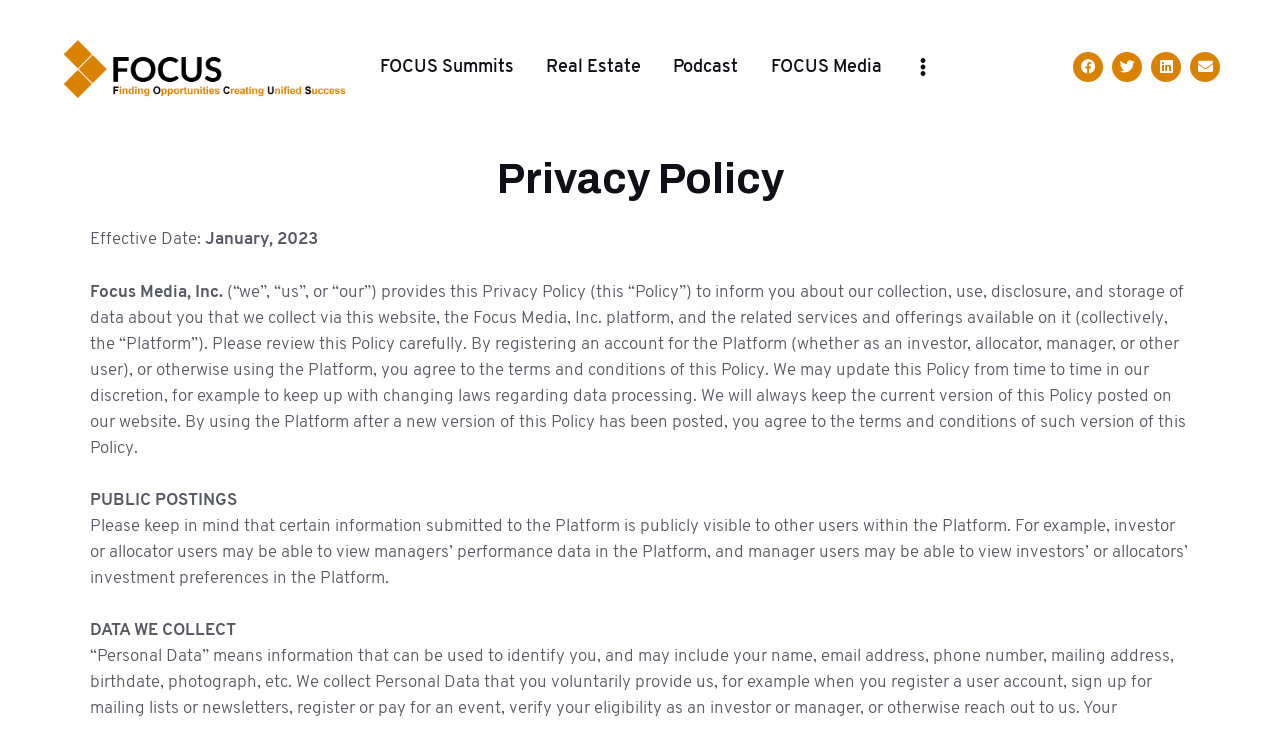

--- FILE ---
content_type: text/html; charset=UTF-8
request_url: https://lynnisenberg.com/privacy-policy/
body_size: 23084
content:
<!DOCTYPE html>
<html lang="en-US" class="no-js
									 scheme_default										">
<head>
	<script>navigator.userAgent.match(/iPad|iPhone|iPod/i) != null && window.name != '' && top.location != window.location && (top.location.href = window.location.href);</script>		<meta charset="UTF-8">
		<meta name="viewport" content="width=device-width, initial-scale=1, maximum-scale=1">
		<meta name="format-detection" content="telephone=no">
		<link rel="profile" href="//gmpg.org/xfn/11">
		<title>Privacy Policy &#8211; Lynn Isenberg</title>
<meta name='robots' content='max-image-preview:large' />
	<style>img:is([sizes="auto" i], [sizes^="auto," i]) { contain-intrinsic-size: 3000px 1500px }</style>
	<link rel='dns-prefetch' href='//fonts.googleapis.com' />
<link rel="alternate" type="application/rss+xml" title="Lynn Isenberg &raquo; Feed" href="https://lynnisenberg.com/feed/" />
<link rel="alternate" type="application/rss+xml" title="Lynn Isenberg &raquo; Comments Feed" href="https://lynnisenberg.com/comments/feed/" />
<meta property="og:url" content="https://lynnisenberg.com/privacy-policy/ "/>
			<meta property="og:title" content="Privacy Policy" />
			<meta property="og:description" content="Privacy Policy		
		Effective Date: January, 2023Focus Media, Inc. (“we”, “us”, or “our”) provides this Privacy Policy (this “Policy”) to inform you about our collection, use, disclosure, and storage of data about you that we collect via this website, the Focus Media, Inc. platform, and the related services and offerings available on it (collectively, the “Platform”). Please review this Policy carefully. By registering an account for the Platform (whether as an investor, allocator, manager, or other user), or otherwise using the Platform, you agree to the terms and conditions of this Policy. We may update this Policy from time to time in our discretion, for example to keep up with changing laws regarding data processing. We will always keep the current version of this Policy posted on our website. By using the Platform after a new version of this Policy has been posted, you agree to the terms and conditions of such version of this Policy.PUBLIC POSTINGSPlease keep in mind that certain information submitted to the Platform is publicly visible to other users within the Platform. For example, investor or allocator users may be able to view managers’ performance data in the Platform, and manager users may be able to view investors’ or allocators’ investment preferences in the Platform.DATA WE COLLECT“Personal Data” means information that can be used to identify you, and may include your name, email address, phone number, mailing address, birthdate, photograph, etc. We collect Personal Data that you voluntarily provide us, for example when you register a user account, sign up for mailing lists or newsletters, register or pay for an event, verify your eligibility as an investor or manager, or otherwise reach out to us. Your submission of Personal Data is voluntary, but we may be unable to provide you requested information or services if you choose not to provide necessary Personal Data.The Platform may offer you the ability to log in with, or otherwise connect, your third-party social media accounts. If you choose to use such social media accounts in this manner, you agree that we and the applicable third-party social media provider may exchange Personal Data to fulfill the purpose of the connection.“Other Information” means information that does not identify you personally, and may include technical details regarding the device you use to access the Platform, IP address, operating system, browser, referral URLs, page views, location data (if location services are enabled), clicks, etc. Our systems automatically collect this kind of Other Information when you interact with the Platform. Other Information also includes information that may originally have been Personal Data but has been aggregated or anonymized such that it cannot be used to identify any individual.COOKIES &amp; SIMILAR TECHNOLOGYWe use “cookies” to obtain certain types of data when your web browser accesses our website. Cookies are alphanumeric identifiers that we transfer to your computer’s hard drive through your web browser to enable our system to recognize you and your personalized settings, to better understand how you interact with the Platform, to monitor aggregate usage, and to optimize web traffic routing on our website. Most browsers have settings to disable or limit cookies, but please note that certain areas or features of the Platform may not be available or fully-functional if you choose to disable cookies for our websites. We may also use pixel tags, web beacons, or similar technologies to understand how our users interact with our sites and emails. Our website does not respond to “do not track” signals.USE OF YOUR DATAWe use your Personal Data:for the purposes for which you provided it to us (e.g., to create or update your user account, register you for promotions, newsletters, or events, or process a transaction, as applicable);to verify your eligibility as a manager or investor;to respond to your inquiries and communications to us;to improve, maintain, and operate the Platform;to inform you about opportunities, events, or services in which you may be interested, including those offered by our affiliates;to investigate and prevent possible fraud;to exercise or defend our rights and comply with statutory and regulatory requirements, including responding to lawful requests for information by governmental authorities; andfor other reasons with your prior consent.You can opt out of receiving promotional or marketing emails from us at any time by clicking the unsubscribe, opt-out, or similar link at the bottom of any such emails. Please note we may still contact you in connection with your account or any transactions involving you.We may use Other Information (which does not identify you personally) for any manner we deem appropriate, including without limitation to improve, maintain, and operate the Platform.DISCLOSURE OF YOUR DATAWe will not sell your Personal Data to third parties. We may share your Personal Data with our affiliates and as needed to fulfill the purposes described in the “USE OF YOUR DATA” section above, including:with managers or investors with whom you may wish to communicate;with a third party involved in hosting or supporting an event using the Platform;with our service providers, such as email service providers, customer support providers, and payment processors, who are only permitted to use the data on our behalf;as necessary to exercise or defend our rights or comply with applicable law or orders from law enforcement and other governmental authorities; andto other third parties with your prior consent.Additionally, in the event of a merger, consolidation, sale, or transfer of all or substantially all of our assets or business, one of the assets that would generally be transferred is the data we have collected, which would be transferred subject to the applicable version of this Policy.We may disclose Other Information (which does not identify you personally) to any parties and for any purposes we deem appropriate.LOCATION; DATA RETENTION, ACCESS, &amp; CORRECTION; SECURITYWe are based in the United States. By using the Platform, you consent to your Personal Data being transferred to and stored in the United States. We may retain your data so long as we can reasonably foresee the data may be required in connection with our business relationship with you. In some cases, we will retain the data for a longer period as necessary to comply with our legal obligations, follow records retention policies, resolve disputes, and enforce our agreements. You may access and update your Personal Data by visiting your account profile.We have implemented reasonable physical, organizational, and technical procedures to secure the Personal Data we have in our possession. Unfortunately, no measures can be guaranteed to provide 100% security when dealing with internet connections.YOUR CALIFORNIA PRIVACY RIGHTSCalifornia law entitles California residents to certain additional protections regarding Personal Data. For purposes of this section alone, “CCPA Personal Information” means any information that identifies, relates to, describes, is capable of being associated with, or could reasonably be linked, directly or indirectly, with a particular California resident or household.We collect the following categories of CCPA Personal Information: identifiers, commercial information, Internet or other electronic network activity information, and geolocation data. We collect, use, and disclose CCPA Personal Information in the ways described above in our Privacy Policy. We do not sell CCPA Personal Information to third parties. California residents have the following rights to the extent granted by applicable law:information regarding your CCPA Personal Information we have collected in the past 12 months (including the categories of CCPA Personal Information we have collected, the categories of sources of such information, and the purposes for which we have collected such information);notice of whether we have disclosed your CCPA Personal Information to third parties in the past 12 months (and if so, what categories of information we have disclosed, and what categories of third parties we have disclosed it to);a copy of your CCPA Personal Information collected by us in the past 12 months; andthat your CCPA Personal Information be deleted.We will not discriminate against you if you choose to exercise any of these rights. To make any of the above requests, please contact us as set forth at the end of this Policy. We may require verification of your identity before further processing your request. In certain instances, we may be permitted by law to decline some or all of such request. Please note that if you make unfounded, repetitive, or excessive requests (as determined in our reasonable discretion) to access your Personal Data, you may be charged a fee to the extent permitted by law.YOUR EUROPEAN UNION &amp; SWISS PRIVACY RIGHTSIf you are a European Union or Swiss resident, applicable data protection laws may provide you with certain rights with regards to our processing of your Personal Data. To the extent established under applicable law, European Union or Swiss residents may have the right:to access, review, and update their Personal Data;to restrict our processing of their Personal Data;to request that we provide them a copy of, or access to, their Personal Data in structured, commonly used and machine-readable format (or that we transfer their Personal Data to another controller, when technically feasible);to withdraw their consent when our processing of their Personal Data is based on consent (and not another legitimate basis);to request that we delete their Personal Data (subject to certain limitations); andto lodge a complaint with the applicable supervisory authority in the EU. Before you do this, we ask that you please contact us directly in order to give us an opportunity to work directly with you to resolve any concerns about your privacy.To make any of the above requests, please contact us as set forth at the end of this Policy. We may require verification of your identity before further processing your request. In certain instances, we may be permitted by law to decline some or all of such request. Please note that if you make unfounded, repetitive, or excessive requests (as determined in our reasonable discretion) to access your Personal Data, you may be charged a fee to the extent permitted by law.CHILDRENThe Platform is not directed toward children under 13. If a parent or guardian becomes aware that his or her child has provided us with personal information, the parent or guardian should contact us as set forth at the end of this Policy, and we will take reasonable steps to promptly remove such data from our systems (subject to any applicable, legally required or permitted, retention standards).THIRD PARTY SITESThe Platform may include links to third party sites and services. If you visit or use such third party sites and services, please be mindful that the relevant third party controls the cookies and other technologies it uses on its sites and how it collects, uses, and shares your Personal Data. This Policy only governs our own privacy practices; please review the applicable third party privacy policy when visiting or using any third party sites or services.CONTACTFor more information or for help in answering any questions, please contact us at lynn@focusmediamarketing.com		
			Finding OpportunitiesCreating Unified Success.trx_addons_inline_913468870{color:#ffffff !important}		
			Get In Touch Now" />  
			<meta property="og:type" content="article" /><script type="text/javascript">
/* <![CDATA[ */
window._wpemojiSettings = {"baseUrl":"https:\/\/s.w.org\/images\/core\/emoji\/16.0.1\/72x72\/","ext":".png","svgUrl":"https:\/\/s.w.org\/images\/core\/emoji\/16.0.1\/svg\/","svgExt":".svg","source":{"concatemoji":"https:\/\/lynnisenberg.com\/wp-includes\/js\/wp-emoji-release.min.js?ver=6.8.3"}};
/*! This file is auto-generated */
!function(s,n){var o,i,e;function c(e){try{var t={supportTests:e,timestamp:(new Date).valueOf()};sessionStorage.setItem(o,JSON.stringify(t))}catch(e){}}function p(e,t,n){e.clearRect(0,0,e.canvas.width,e.canvas.height),e.fillText(t,0,0);var t=new Uint32Array(e.getImageData(0,0,e.canvas.width,e.canvas.height).data),a=(e.clearRect(0,0,e.canvas.width,e.canvas.height),e.fillText(n,0,0),new Uint32Array(e.getImageData(0,0,e.canvas.width,e.canvas.height).data));return t.every(function(e,t){return e===a[t]})}function u(e,t){e.clearRect(0,0,e.canvas.width,e.canvas.height),e.fillText(t,0,0);for(var n=e.getImageData(16,16,1,1),a=0;a<n.data.length;a++)if(0!==n.data[a])return!1;return!0}function f(e,t,n,a){switch(t){case"flag":return n(e,"\ud83c\udff3\ufe0f\u200d\u26a7\ufe0f","\ud83c\udff3\ufe0f\u200b\u26a7\ufe0f")?!1:!n(e,"\ud83c\udde8\ud83c\uddf6","\ud83c\udde8\u200b\ud83c\uddf6")&&!n(e,"\ud83c\udff4\udb40\udc67\udb40\udc62\udb40\udc65\udb40\udc6e\udb40\udc67\udb40\udc7f","\ud83c\udff4\u200b\udb40\udc67\u200b\udb40\udc62\u200b\udb40\udc65\u200b\udb40\udc6e\u200b\udb40\udc67\u200b\udb40\udc7f");case"emoji":return!a(e,"\ud83e\udedf")}return!1}function g(e,t,n,a){var r="undefined"!=typeof WorkerGlobalScope&&self instanceof WorkerGlobalScope?new OffscreenCanvas(300,150):s.createElement("canvas"),o=r.getContext("2d",{willReadFrequently:!0}),i=(o.textBaseline="top",o.font="600 32px Arial",{});return e.forEach(function(e){i[e]=t(o,e,n,a)}),i}function t(e){var t=s.createElement("script");t.src=e,t.defer=!0,s.head.appendChild(t)}"undefined"!=typeof Promise&&(o="wpEmojiSettingsSupports",i=["flag","emoji"],n.supports={everything:!0,everythingExceptFlag:!0},e=new Promise(function(e){s.addEventListener("DOMContentLoaded",e,{once:!0})}),new Promise(function(t){var n=function(){try{var e=JSON.parse(sessionStorage.getItem(o));if("object"==typeof e&&"number"==typeof e.timestamp&&(new Date).valueOf()<e.timestamp+604800&&"object"==typeof e.supportTests)return e.supportTests}catch(e){}return null}();if(!n){if("undefined"!=typeof Worker&&"undefined"!=typeof OffscreenCanvas&&"undefined"!=typeof URL&&URL.createObjectURL&&"undefined"!=typeof Blob)try{var e="postMessage("+g.toString()+"("+[JSON.stringify(i),f.toString(),p.toString(),u.toString()].join(",")+"));",a=new Blob([e],{type:"text/javascript"}),r=new Worker(URL.createObjectURL(a),{name:"wpTestEmojiSupports"});return void(r.onmessage=function(e){c(n=e.data),r.terminate(),t(n)})}catch(e){}c(n=g(i,f,p,u))}t(n)}).then(function(e){for(var t in e)n.supports[t]=e[t],n.supports.everything=n.supports.everything&&n.supports[t],"flag"!==t&&(n.supports.everythingExceptFlag=n.supports.everythingExceptFlag&&n.supports[t]);n.supports.everythingExceptFlag=n.supports.everythingExceptFlag&&!n.supports.flag,n.DOMReady=!1,n.readyCallback=function(){n.DOMReady=!0}}).then(function(){return e}).then(function(){var e;n.supports.everything||(n.readyCallback(),(e=n.source||{}).concatemoji?t(e.concatemoji):e.wpemoji&&e.twemoji&&(t(e.twemoji),t(e.wpemoji)))}))}((window,document),window._wpemojiSettings);
/* ]]> */
</script>
<style id='wp-emoji-styles-inline-css' type='text/css'>

	img.wp-smiley, img.emoji {
		display: inline !important;
		border: none !important;
		box-shadow: none !important;
		height: 1em !important;
		width: 1em !important;
		margin: 0 0.07em !important;
		vertical-align: -0.1em !important;
		background: none !important;
		padding: 0 !important;
	}
</style>
<style id='classic-theme-styles-inline-css' type='text/css'>
/*! This file is auto-generated */
.wp-block-button__link{color:#fff;background-color:#32373c;border-radius:9999px;box-shadow:none;text-decoration:none;padding:calc(.667em + 2px) calc(1.333em + 2px);font-size:1.125em}.wp-block-file__button{background:#32373c;color:#fff;text-decoration:none}
</style>
<link property="stylesheet" rel='stylesheet' id='dashicons-css' href='https://lynnisenberg.com/wp-includes/css/dashicons.min.css?ver=6.8.3' type='text/css' media='all' />
<link property="stylesheet" rel='stylesheet' id='essgrid-blocks-editor-css-css' href='https://lynnisenberg.com/wp-content/plugins/essential-grid/admin/includes/builders/gutenberg/build/index.css?ver=1759454719' type='text/css' media='all' />
<style id='global-styles-inline-css' type='text/css'>
:root{--wp--preset--aspect-ratio--square: 1;--wp--preset--aspect-ratio--4-3: 4/3;--wp--preset--aspect-ratio--3-4: 3/4;--wp--preset--aspect-ratio--3-2: 3/2;--wp--preset--aspect-ratio--2-3: 2/3;--wp--preset--aspect-ratio--16-9: 16/9;--wp--preset--aspect-ratio--9-16: 9/16;--wp--preset--color--black: #000000;--wp--preset--color--cyan-bluish-gray: #abb8c3;--wp--preset--color--white: #ffffff;--wp--preset--color--pale-pink: #f78da7;--wp--preset--color--vivid-red: #cf2e2e;--wp--preset--color--luminous-vivid-orange: #ff6900;--wp--preset--color--luminous-vivid-amber: #fcb900;--wp--preset--color--light-green-cyan: #7bdcb5;--wp--preset--color--vivid-green-cyan: #00d084;--wp--preset--color--pale-cyan-blue: #8ed1fc;--wp--preset--color--vivid-cyan-blue: #0693e3;--wp--preset--color--vivid-purple: #9b51e0;--wp--preset--color--bg-color: #ffffff;--wp--preset--color--bd-color: #dde6eb;--wp--preset--color--text-dark: #0f0f17;--wp--preset--color--text-light: #877c92;--wp--preset--color--text-link: #db8100;--wp--preset--color--text-hover: #838387;--wp--preset--color--text-link-2: #db8100;--wp--preset--color--text-hover-2: #838387;--wp--preset--color--text-link-3: #db8100;--wp--preset--color--text-hover-3: #838387;--wp--preset--gradient--vivid-cyan-blue-to-vivid-purple: linear-gradient(135deg,rgba(6,147,227,1) 0%,rgb(155,81,224) 100%);--wp--preset--gradient--light-green-cyan-to-vivid-green-cyan: linear-gradient(135deg,rgb(122,220,180) 0%,rgb(0,208,130) 100%);--wp--preset--gradient--luminous-vivid-amber-to-luminous-vivid-orange: linear-gradient(135deg,rgba(252,185,0,1) 0%,rgba(255,105,0,1) 100%);--wp--preset--gradient--luminous-vivid-orange-to-vivid-red: linear-gradient(135deg,rgba(255,105,0,1) 0%,rgb(207,46,46) 100%);--wp--preset--gradient--very-light-gray-to-cyan-bluish-gray: linear-gradient(135deg,rgb(238,238,238) 0%,rgb(169,184,195) 100%);--wp--preset--gradient--cool-to-warm-spectrum: linear-gradient(135deg,rgb(74,234,220) 0%,rgb(151,120,209) 20%,rgb(207,42,186) 40%,rgb(238,44,130) 60%,rgb(251,105,98) 80%,rgb(254,248,76) 100%);--wp--preset--gradient--blush-light-purple: linear-gradient(135deg,rgb(255,206,236) 0%,rgb(152,150,240) 100%);--wp--preset--gradient--blush-bordeaux: linear-gradient(135deg,rgb(254,205,165) 0%,rgb(254,45,45) 50%,rgb(107,0,62) 100%);--wp--preset--gradient--luminous-dusk: linear-gradient(135deg,rgb(255,203,112) 0%,rgb(199,81,192) 50%,rgb(65,88,208) 100%);--wp--preset--gradient--pale-ocean: linear-gradient(135deg,rgb(255,245,203) 0%,rgb(182,227,212) 50%,rgb(51,167,181) 100%);--wp--preset--gradient--electric-grass: linear-gradient(135deg,rgb(202,248,128) 0%,rgb(113,206,126) 100%);--wp--preset--gradient--midnight: linear-gradient(135deg,rgb(2,3,129) 0%,rgb(40,116,252) 100%);--wp--preset--font-size--small: 13px;--wp--preset--font-size--medium: 20px;--wp--preset--font-size--large: 36px;--wp--preset--font-size--x-large: 42px;--wp--preset--spacing--20: 0.44rem;--wp--preset--spacing--30: 0.67rem;--wp--preset--spacing--40: 1rem;--wp--preset--spacing--50: 1.5rem;--wp--preset--spacing--60: 2.25rem;--wp--preset--spacing--70: 3.38rem;--wp--preset--spacing--80: 5.06rem;--wp--preset--shadow--natural: 6px 6px 9px rgba(0, 0, 0, 0.2);--wp--preset--shadow--deep: 12px 12px 50px rgba(0, 0, 0, 0.4);--wp--preset--shadow--sharp: 6px 6px 0px rgba(0, 0, 0, 0.2);--wp--preset--shadow--outlined: 6px 6px 0px -3px rgba(255, 255, 255, 1), 6px 6px rgba(0, 0, 0, 1);--wp--preset--shadow--crisp: 6px 6px 0px rgba(0, 0, 0, 1);}:where(.is-layout-flex){gap: 0.5em;}:where(.is-layout-grid){gap: 0.5em;}body .is-layout-flex{display: flex;}.is-layout-flex{flex-wrap: wrap;align-items: center;}.is-layout-flex > :is(*, div){margin: 0;}body .is-layout-grid{display: grid;}.is-layout-grid > :is(*, div){margin: 0;}:where(.wp-block-columns.is-layout-flex){gap: 2em;}:where(.wp-block-columns.is-layout-grid){gap: 2em;}:where(.wp-block-post-template.is-layout-flex){gap: 1.25em;}:where(.wp-block-post-template.is-layout-grid){gap: 1.25em;}.has-black-color{color: var(--wp--preset--color--black) !important;}.has-cyan-bluish-gray-color{color: var(--wp--preset--color--cyan-bluish-gray) !important;}.has-white-color{color: var(--wp--preset--color--white) !important;}.has-pale-pink-color{color: var(--wp--preset--color--pale-pink) !important;}.has-vivid-red-color{color: var(--wp--preset--color--vivid-red) !important;}.has-luminous-vivid-orange-color{color: var(--wp--preset--color--luminous-vivid-orange) !important;}.has-luminous-vivid-amber-color{color: var(--wp--preset--color--luminous-vivid-amber) !important;}.has-light-green-cyan-color{color: var(--wp--preset--color--light-green-cyan) !important;}.has-vivid-green-cyan-color{color: var(--wp--preset--color--vivid-green-cyan) !important;}.has-pale-cyan-blue-color{color: var(--wp--preset--color--pale-cyan-blue) !important;}.has-vivid-cyan-blue-color{color: var(--wp--preset--color--vivid-cyan-blue) !important;}.has-vivid-purple-color{color: var(--wp--preset--color--vivid-purple) !important;}.has-black-background-color{background-color: var(--wp--preset--color--black) !important;}.has-cyan-bluish-gray-background-color{background-color: var(--wp--preset--color--cyan-bluish-gray) !important;}.has-white-background-color{background-color: var(--wp--preset--color--white) !important;}.has-pale-pink-background-color{background-color: var(--wp--preset--color--pale-pink) !important;}.has-vivid-red-background-color{background-color: var(--wp--preset--color--vivid-red) !important;}.has-luminous-vivid-orange-background-color{background-color: var(--wp--preset--color--luminous-vivid-orange) !important;}.has-luminous-vivid-amber-background-color{background-color: var(--wp--preset--color--luminous-vivid-amber) !important;}.has-light-green-cyan-background-color{background-color: var(--wp--preset--color--light-green-cyan) !important;}.has-vivid-green-cyan-background-color{background-color: var(--wp--preset--color--vivid-green-cyan) !important;}.has-pale-cyan-blue-background-color{background-color: var(--wp--preset--color--pale-cyan-blue) !important;}.has-vivid-cyan-blue-background-color{background-color: var(--wp--preset--color--vivid-cyan-blue) !important;}.has-vivid-purple-background-color{background-color: var(--wp--preset--color--vivid-purple) !important;}.has-black-border-color{border-color: var(--wp--preset--color--black) !important;}.has-cyan-bluish-gray-border-color{border-color: var(--wp--preset--color--cyan-bluish-gray) !important;}.has-white-border-color{border-color: var(--wp--preset--color--white) !important;}.has-pale-pink-border-color{border-color: var(--wp--preset--color--pale-pink) !important;}.has-vivid-red-border-color{border-color: var(--wp--preset--color--vivid-red) !important;}.has-luminous-vivid-orange-border-color{border-color: var(--wp--preset--color--luminous-vivid-orange) !important;}.has-luminous-vivid-amber-border-color{border-color: var(--wp--preset--color--luminous-vivid-amber) !important;}.has-light-green-cyan-border-color{border-color: var(--wp--preset--color--light-green-cyan) !important;}.has-vivid-green-cyan-border-color{border-color: var(--wp--preset--color--vivid-green-cyan) !important;}.has-pale-cyan-blue-border-color{border-color: var(--wp--preset--color--pale-cyan-blue) !important;}.has-vivid-cyan-blue-border-color{border-color: var(--wp--preset--color--vivid-cyan-blue) !important;}.has-vivid-purple-border-color{border-color: var(--wp--preset--color--vivid-purple) !important;}.has-vivid-cyan-blue-to-vivid-purple-gradient-background{background: var(--wp--preset--gradient--vivid-cyan-blue-to-vivid-purple) !important;}.has-light-green-cyan-to-vivid-green-cyan-gradient-background{background: var(--wp--preset--gradient--light-green-cyan-to-vivid-green-cyan) !important;}.has-luminous-vivid-amber-to-luminous-vivid-orange-gradient-background{background: var(--wp--preset--gradient--luminous-vivid-amber-to-luminous-vivid-orange) !important;}.has-luminous-vivid-orange-to-vivid-red-gradient-background{background: var(--wp--preset--gradient--luminous-vivid-orange-to-vivid-red) !important;}.has-very-light-gray-to-cyan-bluish-gray-gradient-background{background: var(--wp--preset--gradient--very-light-gray-to-cyan-bluish-gray) !important;}.has-cool-to-warm-spectrum-gradient-background{background: var(--wp--preset--gradient--cool-to-warm-spectrum) !important;}.has-blush-light-purple-gradient-background{background: var(--wp--preset--gradient--blush-light-purple) !important;}.has-blush-bordeaux-gradient-background{background: var(--wp--preset--gradient--blush-bordeaux) !important;}.has-luminous-dusk-gradient-background{background: var(--wp--preset--gradient--luminous-dusk) !important;}.has-pale-ocean-gradient-background{background: var(--wp--preset--gradient--pale-ocean) !important;}.has-electric-grass-gradient-background{background: var(--wp--preset--gradient--electric-grass) !important;}.has-midnight-gradient-background{background: var(--wp--preset--gradient--midnight) !important;}.has-small-font-size{font-size: var(--wp--preset--font-size--small) !important;}.has-medium-font-size{font-size: var(--wp--preset--font-size--medium) !important;}.has-large-font-size{font-size: var(--wp--preset--font-size--large) !important;}.has-x-large-font-size{font-size: var(--wp--preset--font-size--x-large) !important;}
:where(.wp-block-post-template.is-layout-flex){gap: 1.25em;}:where(.wp-block-post-template.is-layout-grid){gap: 1.25em;}
:where(.wp-block-columns.is-layout-flex){gap: 2em;}:where(.wp-block-columns.is-layout-grid){gap: 2em;}
:root :where(.wp-block-pullquote){font-size: 1.5em;line-height: 1.6;}
</style>
<link property="stylesheet" rel='stylesheet' id='trx_addons-icons-css' href='https://lynnisenberg.com/wp-content/plugins/trx_addons/css/font-icons/css/trx_addons_icons.css' type='text/css' media='all' />
<link property="stylesheet" rel='stylesheet' id='jquery-swiper-css' href='https://lynnisenberg.com/wp-content/plugins/trx_addons/js/swiper/swiper.min.css' type='text/css' media='all' />
<link property="stylesheet" rel='stylesheet' id='magnific-popup-css' href='https://lynnisenberg.com/wp-content/plugins/trx_addons/js/magnific/magnific-popup.min.css' type='text/css' media='all' />
<link property="stylesheet" rel='stylesheet' id='trx_addons-css' href='https://lynnisenberg.com/wp-content/plugins/trx_addons/css/__styles.css' type='text/css' media='all' />
<link property="stylesheet" rel='stylesheet' id='trx-popup-style-css' href='https://lynnisenberg.com/wp-content/plugins/trx_popup/css/style.css' type='text/css' media='all' />
<link property="stylesheet" rel='stylesheet' id='trx-popup-custom-css' href='https://lynnisenberg.com/wp-content/plugins/trx_popup/css/custom.css' type='text/css' media='all' />
<link property="stylesheet" rel='stylesheet' id='trx-popup-stylesheet-css' href='https://lynnisenberg.com/wp-content/plugins/trx_popup/css/fonts/Inter/stylesheet.css' type='text/css' media='all' />
<link property="stylesheet" rel='stylesheet' id='wp-components-css' href='https://lynnisenberg.com/wp-includes/css/dist/components/style.min.css?ver=6.8.3' type='text/css' media='all' />
<link property="stylesheet" rel='stylesheet' id='godaddy-styles-css' href='https://lynnisenberg.com/wp-content/mu-plugins/vendor/wpex/godaddy-launch/includes/Dependencies/GoDaddy/Styles/build/latest.css?ver=2.0.2' type='text/css' media='all' />
<link property="stylesheet" rel='stylesheet' id='tp-fontello-css' href='https://lynnisenberg.com/wp-content/plugins/essential-grid/public/assets/font/fontello/css/fontello.css?ver=3.1.9.3' type='text/css' media='all' />
<link property="stylesheet" rel='stylesheet' id='esg-plugin-settings-css' href='https://lynnisenberg.com/wp-content/plugins/essential-grid/public/assets/css/settings.css?ver=3.1.9.3' type='text/css' media='all' />
<link property="stylesheet" rel='stylesheet' id='elementor-icons-css' href='https://lynnisenberg.com/wp-content/plugins/elementor/assets/lib/eicons/css/elementor-icons.min.css?ver=5.44.0' type='text/css' media='all' />
<link property="stylesheet" rel='stylesheet' id='elementor-frontend-css' href='https://lynnisenberg.com/wp-content/plugins/elementor/assets/css/frontend.min.css?ver=3.33.0' type='text/css' media='all' />
<style id='elementor-frontend-inline-css' type='text/css'>
.elementor-kit-11290{--e-global-color-primary:#6EC1E4;--e-global-color-secondary:#54595F;--e-global-color-text:#7A7A7A;--e-global-color-accent:#61CE70;--e-global-typography-primary-font-family:"Roboto";--e-global-typography-primary-font-weight:600;--e-global-typography-secondary-font-family:"Roboto Slab";--e-global-typography-secondary-font-weight:400;--e-global-typography-text-font-family:"Roboto";--e-global-typography-text-font-weight:400;--e-global-typography-accent-font-family:"Roboto";--e-global-typography-accent-font-weight:500;}.elementor-section.elementor-section-boxed > .elementor-container{max-width:1140px;}.e-con{--container-max-width:1140px;}.elementor-widget:not(:last-child){margin-block-end:20px;}.elementor-element{--widgets-spacing:20px 20px;--widgets-spacing-row:20px;--widgets-spacing-column:20px;}{}h1.entry-title{display:var(--page-title-display);}@media(max-width:1024px){.elementor-section.elementor-section-boxed > .elementor-container{max-width:1024px;}.e-con{--container-max-width:1024px;}}@media(max-width:767px){.elementor-section.elementor-section-boxed > .elementor-container{max-width:767px;}.e-con{--container-max-width:767px;}}
.elementor-14908 .elementor-element.elementor-element-40ae2d20{transition:background 0.3s, border 0.3s, border-radius 0.3s, box-shadow 0.3s;}.elementor-14908 .elementor-element.elementor-element-40ae2d20 > .elementor-background-overlay{transition:background 0.3s, border-radius 0.3s, opacity 0.3s;}.elementor-14908 .elementor-element.elementor-element-330b821{--spacer-size:25px;}.elementor-14908 .elementor-element.elementor-element-69e181fe{text-align:center;}.elementor-14908 .elementor-element.elementor-element-4aed6c8a{--spacer-size:25px;}.elementor-14908 .elementor-element.elementor-element-24ddd8f6{--spacer-size:25px;}.elementor-14908 .elementor-element.elementor-element-469a0123:not(.elementor-motion-effects-element-type-background), .elementor-14908 .elementor-element.elementor-element-469a0123 > .elementor-motion-effects-container > .elementor-motion-effects-layer{background-color:#000000;background-position:center center;background-repeat:repeat;background-size:cover;}.elementor-14908 .elementor-element.elementor-element-469a0123{transition:background 0.3s, border 0.3s, border-radius 0.3s, box-shadow 0.3s;}.elementor-14908 .elementor-element.elementor-element-469a0123 > .elementor-background-overlay{transition:background 0.3s, border-radius 0.3s, opacity 0.3s;}.elementor-14908 .elementor-element.elementor-element-7ab8d5c8{--spacer-size:80px;}.elementor-14908 .elementor-element.elementor-element-2ab1be5a > .elementor-container > .elementor-column > .elementor-widget-wrap{align-content:center;align-items:center;}.elementor-14908 .elementor-element.elementor-element-746cfa21{--spacer-size:75px;}@media(max-width:1024px){.elementor-14908 .elementor-element.elementor-element-7ab8d5c8{--spacer-size:50px;}.elementor-14908 .elementor-element.elementor-element-746cfa21{--spacer-size:50px;}}@media(max-width:767px){.elementor-14908 .elementor-element.elementor-element-7ab8d5c8{--spacer-size:40px;}.elementor-14908 .elementor-element.elementor-element-2e02292a > .elementor-element-populated{margin:0px 0px 20px 0px;--e-column-margin-right:0px;--e-column-margin-left:0px;}.elementor-14908 .elementor-element.elementor-element-746cfa21{--spacer-size:40px;}}
</style>
<link property="stylesheet" rel='stylesheet' id='font-awesome-5-all-css' href='https://lynnisenberg.com/wp-content/plugins/elementor/assets/lib/font-awesome/css/all.min.css?ver=3.33.0' type='text/css' media='all' />
<link property="stylesheet" rel='stylesheet' id='font-awesome-4-shim-css' href='https://lynnisenberg.com/wp-content/plugins/elementor/assets/lib/font-awesome/css/v4-shims.min.css?ver=3.33.0' type='text/css' media='all' />
<link property="stylesheet" rel='stylesheet' id='widget-spacer-css' href='https://lynnisenberg.com/wp-content/plugins/elementor/assets/css/widget-spacer.min.css?ver=3.33.0' type='text/css' media='all' />
<link property="stylesheet" rel='stylesheet' id='widget-heading-css' href='https://lynnisenberg.com/wp-content/plugins/elementor/assets/css/widget-heading.min.css?ver=3.33.0' type='text/css' media='all' />
<link property="stylesheet" rel='stylesheet' id='e-animation-fadeInLeft-css' href='https://lynnisenberg.com/wp-content/plugins/elementor/assets/lib/animations/styles/fadeInLeft.min.css?ver=3.33.0' type='text/css' media='all' />
<link property="stylesheet" rel='stylesheet' id='e-animation-fadeIn-css' href='https://lynnisenberg.com/wp-content/plugins/elementor/assets/lib/animations/styles/fadeIn.min.css?ver=3.33.0' type='text/css' media='all' />
<link property="stylesheet" rel='stylesheet' id='e-animation-fadeInRight-css' href='https://lynnisenberg.com/wp-content/plugins/elementor/assets/lib/animations/styles/fadeInRight.min.css?ver=3.33.0' type='text/css' media='all' />
<link property="stylesheet" rel='stylesheet' id='wpgdprc-front-css-css' href='https://lynnisenberg.com/wp-content/plugins/wp-gdpr-compliance/Assets/css/front.css?ver=1706591774' type='text/css' media='all' />
<style id='wpgdprc-front-css-inline-css' type='text/css'>
:root{--wp-gdpr--bar--background-color: #000000;--wp-gdpr--bar--color: #ffffff;--wp-gdpr--button--background-color: #000000;--wp-gdpr--button--background-color--darken: #000000;--wp-gdpr--button--color: #ffffff;}
</style>
<link property="stylesheet" rel='stylesheet' id='quanzo-font-Overpass-css' href='https://lynnisenberg.com/wp-content/themes/quanzo/css/font-face/Overpass/stylesheet.css' type='text/css' media='all' />
<link property="stylesheet" rel='stylesheet' id='quanzo-font-google_fonts-css' href='https://fonts.googleapis.com/css?family=Archivo:400,600,700&#038;subset=latin,latin-ext' type='text/css' media='all' />
<link property="stylesheet" rel='stylesheet' id='quanzo-icons-css' href='https://lynnisenberg.com/wp-content/themes/quanzo/css/font-icons/css/fontello.css' type='text/css' media='all' />
<link property="stylesheet" rel='stylesheet' id='quanzo-main-css' href='https://lynnisenberg.com/wp-content/themes/quanzo/style.css' type='text/css' media='all' />
<link property="stylesheet" rel='stylesheet' id='mediaelement-css' href='https://lynnisenberg.com/wp-includes/js/mediaelement/mediaelementplayer-legacy.min.css?ver=4.2.17' type='text/css' media='all' />
<link property="stylesheet" rel='stylesheet' id='wp-mediaelement-css' href='https://lynnisenberg.com/wp-includes/js/mediaelement/wp-mediaelement.min.css?ver=6.8.3' type='text/css' media='all' />
<link property="stylesheet" rel='stylesheet' id='quanzo-plugins-css' href='https://lynnisenberg.com/wp-content/themes/quanzo/css/__plugins.css' type='text/css' media='all' />
<link property="stylesheet" rel='stylesheet' id='quanzo-skin-royalblue-css' href='https://lynnisenberg.com/wp-content/themes/quanzo/skins/royalblue/skin.css' type='text/css' media='all' />
<link property="stylesheet" rel='stylesheet' id='quanzo-custom-css' href='https://lynnisenberg.com/wp-content/themes/quanzo/css/__custom.css' type='text/css' media='all' />
<link property="stylesheet" rel='stylesheet' id='quanzo-color-default-css' href='https://lynnisenberg.com/wp-content/themes/quanzo/css/__colors-default.css' type='text/css' media='all' />
<link property="stylesheet" rel='stylesheet' id='quanzo-color-dark-css' href='https://lynnisenberg.com/wp-content/themes/quanzo/css/__colors-dark.css' type='text/css' media='all' />
<link property="stylesheet" rel='stylesheet' id='trx_addons-responsive-css' href='https://lynnisenberg.com/wp-content/plugins/trx_addons/css/__responsive.css' type='text/css' media='all' />
<link property="stylesheet" rel='stylesheet' id='quanzo-responsive-css' href='https://lynnisenberg.com/wp-content/themes/quanzo/css/__responsive.css' type='text/css' media='all' />
<link property="stylesheet" rel='stylesheet' id='quanzo-skin-royalblue-responsive-css' href='https://lynnisenberg.com/wp-content/themes/quanzo/skins/royalblue/skin-responsive.css' type='text/css' media='all' />
<link property="stylesheet" rel='stylesheet' id='elementor-gf-local-roboto-css' href='https://lynnisenberg.com/wp-content/uploads/elementor/google-fonts/css/roboto.css?ver=1742275186' type='text/css' media='all' />
<link property="stylesheet" rel='stylesheet' id='elementor-gf-local-robotoslab-css' href='https://lynnisenberg.com/wp-content/uploads/elementor/google-fonts/css/robotoslab.css?ver=1742275163' type='text/css' media='all' />
<script type="text/javascript" src="https://lynnisenberg.com/wp-includes/js/jquery/jquery.min.js?ver=3.7.1" id="jquery-core-js"></script>
<script type="text/javascript" src="https://lynnisenberg.com/wp-includes/js/jquery/jquery-migrate.min.js?ver=3.4.1" id="jquery-migrate-js"></script>
<script type="text/javascript" src="//lynnisenberg.com/wp-content/plugins/revslider/sr6/assets/js/rbtools.min.js?ver=6.7.38" async id="tp-tools-js"></script>
<script type="text/javascript" src="//lynnisenberg.com/wp-content/plugins/revslider/sr6/assets/js/rs6.min.js?ver=6.7.38" async id="revmin-js"></script>
<script type="text/javascript" src="https://lynnisenberg.com/wp-content/plugins/elementor/assets/lib/font-awesome/js/v4-shims.min.js?ver=3.33.0" id="font-awesome-4-shim-js"></script>
<script type="text/javascript" id="wpgdprc-front-js-js-extra">
/* <![CDATA[ */
var wpgdprcFront = {"ajaxUrl":"https:\/\/lynnisenberg.com\/wp-admin\/admin-ajax.php","ajaxNonce":"c9b3437e34","ajaxArg":"security","pluginPrefix":"wpgdprc","blogId":"1","isMultiSite":"","locale":"en_US","showSignUpModal":"","showFormModal":"","cookieName":"wpgdprc-consent","consentVersion":"","path":"\/","prefix":"wpgdprc"};
/* ]]> */
</script>
<script type="text/javascript" src="https://lynnisenberg.com/wp-content/plugins/wp-gdpr-compliance/Assets/js/front.min.js?ver=1706591774" id="wpgdprc-front-js-js"></script>
<link rel="https://api.w.org/" href="https://lynnisenberg.com/wp-json/" /><link rel="alternate" title="JSON" type="application/json" href="https://lynnisenberg.com/wp-json/wp/v2/pages/14908" /><link rel="EditURI" type="application/rsd+xml" title="RSD" href="https://lynnisenberg.com/xmlrpc.php?rsd" />
<meta name="generator" content="WordPress 6.8.3" />
<link rel="canonical" href="https://lynnisenberg.com/privacy-policy/" />
<link rel='shortlink' href='https://lynnisenberg.com/?p=14908' />
<link rel="alternate" title="oEmbed (JSON)" type="application/json+oembed" href="https://lynnisenberg.com/wp-json/oembed/1.0/embed?url=https%3A%2F%2Flynnisenberg.com%2Fprivacy-policy%2F" />
<link rel="alternate" title="oEmbed (XML)" type="text/xml+oembed" href="https://lynnisenberg.com/wp-json/oembed/1.0/embed?url=https%3A%2F%2Flynnisenberg.com%2Fprivacy-policy%2F&#038;format=xml" />
<!-- start Simple Custom CSS and JS -->
<style type="text/css">
.mfp-figure figcaption {
    display: none;
}</style>
<!-- end Simple Custom CSS and JS -->
<!-- start Simple Custom CSS and JS -->
<style type="text/css">
.scheme_default .trx_addons_audio_player.without_cover, .scheme_default .format-audio .post_featured.without_thumb .post_audio {
  background-color: silver;
}</style>
<!-- end Simple Custom CSS and JS -->
			<style type="text/css">
			<!--
				#page_preloader {
					background-color: #ffffff !important;				}
			-->
			</style>
			<meta name="generator" content="Elementor 3.33.0; features: additional_custom_breakpoints; settings: css_print_method-internal, google_font-enabled, font_display-auto">
			<style>
				.e-con.e-parent:nth-of-type(n+4):not(.e-lazyloaded):not(.e-no-lazyload),
				.e-con.e-parent:nth-of-type(n+4):not(.e-lazyloaded):not(.e-no-lazyload) * {
					background-image: none !important;
				}
				@media screen and (max-height: 1024px) {
					.e-con.e-parent:nth-of-type(n+3):not(.e-lazyloaded):not(.e-no-lazyload),
					.e-con.e-parent:nth-of-type(n+3):not(.e-lazyloaded):not(.e-no-lazyload) * {
						background-image: none !important;
					}
				}
				@media screen and (max-height: 640px) {
					.e-con.e-parent:nth-of-type(n+2):not(.e-lazyloaded):not(.e-no-lazyload),
					.e-con.e-parent:nth-of-type(n+2):not(.e-lazyloaded):not(.e-no-lazyload) * {
						background-image: none !important;
					}
				}
			</style>
			<meta name="generator" content="Powered by Slider Revolution 6.7.38 - responsive, Mobile-Friendly Slider Plugin for WordPress with comfortable drag and drop interface." />
<link rel="icon" href="https://lynnisenberg.com/wp-content/uploads/2021/02/cropped-FMI-favicon-32x32.png" sizes="32x32" />
<link rel="icon" href="https://lynnisenberg.com/wp-content/uploads/2021/02/cropped-FMI-favicon-192x192.png" sizes="192x192" />
<link rel="apple-touch-icon" href="https://lynnisenberg.com/wp-content/uploads/2021/02/cropped-FMI-favicon-180x180.png" />
<meta name="msapplication-TileImage" content="https://lynnisenberg.com/wp-content/uploads/2021/02/cropped-FMI-favicon-270x270.png" />
<script>function setREVStartSize(e){
			//window.requestAnimationFrame(function() {
				window.RSIW = window.RSIW===undefined ? window.innerWidth : window.RSIW;
				window.RSIH = window.RSIH===undefined ? window.innerHeight : window.RSIH;
				try {
					var pw = document.getElementById(e.c).parentNode.offsetWidth,
						newh;
					pw = pw===0 || isNaN(pw) || (e.l=="fullwidth" || e.layout=="fullwidth") ? window.RSIW : pw;
					e.tabw = e.tabw===undefined ? 0 : parseInt(e.tabw);
					e.thumbw = e.thumbw===undefined ? 0 : parseInt(e.thumbw);
					e.tabh = e.tabh===undefined ? 0 : parseInt(e.tabh);
					e.thumbh = e.thumbh===undefined ? 0 : parseInt(e.thumbh);
					e.tabhide = e.tabhide===undefined ? 0 : parseInt(e.tabhide);
					e.thumbhide = e.thumbhide===undefined ? 0 : parseInt(e.thumbhide);
					e.mh = e.mh===undefined || e.mh=="" || e.mh==="auto" ? 0 : parseInt(e.mh,0);
					if(e.layout==="fullscreen" || e.l==="fullscreen")
						newh = Math.max(e.mh,window.RSIH);
					else{
						e.gw = Array.isArray(e.gw) ? e.gw : [e.gw];
						for (var i in e.rl) if (e.gw[i]===undefined || e.gw[i]===0) e.gw[i] = e.gw[i-1];
						e.gh = e.el===undefined || e.el==="" || (Array.isArray(e.el) && e.el.length==0)? e.gh : e.el;
						e.gh = Array.isArray(e.gh) ? e.gh : [e.gh];
						for (var i in e.rl) if (e.gh[i]===undefined || e.gh[i]===0) e.gh[i] = e.gh[i-1];
											
						var nl = new Array(e.rl.length),
							ix = 0,
							sl;
						e.tabw = e.tabhide>=pw ? 0 : e.tabw;
						e.thumbw = e.thumbhide>=pw ? 0 : e.thumbw;
						e.tabh = e.tabhide>=pw ? 0 : e.tabh;
						e.thumbh = e.thumbhide>=pw ? 0 : e.thumbh;
						for (var i in e.rl) nl[i] = e.rl[i]<window.RSIW ? 0 : e.rl[i];
						sl = nl[0];
						for (var i in nl) if (sl>nl[i] && nl[i]>0) { sl = nl[i]; ix=i;}
						var m = pw>(e.gw[ix]+e.tabw+e.thumbw) ? 1 : (pw-(e.tabw+e.thumbw)) / (e.gw[ix]);
						newh =  (e.gh[ix] * m) + (e.tabh + e.thumbh);
					}
					var el = document.getElementById(e.c);
					if (el!==null && el) el.style.height = newh+"px";
					el = document.getElementById(e.c+"_wrapper");
					if (el!==null && el) {
						el.style.height = newh+"px";
						el.style.display = "block";
					}
				} catch(e){
					console.log("Failure at Presize of Slider:" + e)
				}
			//});
		  };</script>
		<style type="text/css" id="wp-custom-css">
			@media screen and (min-width: 280px) and (max-width: 580px){
.elementor-icon i, .elementor-icon svg{width:0.4em;height: 0.7em;}
.elementor-social-icon {width: 30px;height: 30px;}
.elementor-social-icon i {color: #fff;font-size: 17px;line-height: 11px;}
}

@media screen and (min-width: 280px) and (max-width: 800px) and (min-height: 180px) and (max-height: 400px) and
	(orientation: landscape) {
	.rev_arc_button_wrap{margin-top:0px !important;}
}


@media screen and (max-width: 767px){
.menu_mobile .menu_mobile_inner .socials_mobile, .menu_mobile .menu_mobile_inner.with_widgets .socials_mobile
	{
		display:none;
	}

	ul.sub-menu
	{
		display: block !important;
	}
	.page-id-7256 .elementor-2101 .elementor-element.elementor-element-32055e8b .logo_image
	{
		position: relative;
    bottom: 42px;
	}
	.page-id-7256
	.sc_layouts_item.elementor-element.elementor-element-bdd083d.elementor-shape-circle.elementor-grid-0.animation_type_block.sc_fly_static.elementor-widget.elementor-widget-social-icons
	{
		position: relative;
    bottom: 93px;
	}
	.menu_mobile .menu_mobile_inner .sc_layouts_logo img, .menu_mobile .menu_mobile_inner.with_widgets .sc_layouts_logo img
	{
		max-height: 71px !important;
    /* width: 122%; */
    height: 82px;
	}
}		</style>
		<style type="text/css" id="trx_addons-inline-styles-inline-css">.trx_addons_inline_762861264 img{max-height:10em;}.trx_addons_inline_931205991{color:#ffffff !important}.trx_addons_inline_1718879776{height:auto;}.custom-logo-link,.sc_layouts_logo{font-size:2em}</style>
<style id="elementor-post-2101">.elementor-2101 .elementor-element.elementor-element-57a35310 > .elementor-container > .elementor-column > .elementor-widget-wrap{align-content:center;align-items:center;}.elementor-2101 .elementor-element.elementor-element-32055e8b > .elementor-widget-container{margin:5px 0px 0px 0px;}.elementor-2101 .elementor-element.elementor-element-32055e8b .logo_image{max-height:10em;}.elementor-2101 .elementor-element.elementor-element-bdd083d .elementor-repeater-item-c48bb11.elementor-social-icon{background-color:#DB8100;}.elementor-2101 .elementor-element.elementor-element-bdd083d .elementor-repeater-item-4efd506.elementor-social-icon{background-color:#DB8100;}.elementor-2101 .elementor-element.elementor-element-bdd083d .elementor-repeater-item-3259d0d.elementor-social-icon{background-color:#DB8100;}.elementor-2101 .elementor-element.elementor-element-bdd083d .elementor-repeater-item-758b83f.elementor-social-icon{background-color:#DB8100;}.elementor-2101 .elementor-element.elementor-element-bdd083d{--grid-template-columns:repeat(0, auto);--icon-size:15px;--grid-column-gap:5px;--grid-row-gap:0px;}.elementor-2101 .elementor-element.elementor-element-bdd083d .elementor-widget-container{text-align:center;}.elementor-2101 .elementor-element.elementor-element-bdd083d .elementor-social-icon{background-color:#15243E;}@media(max-width:1024px){.elementor-2101 .elementor-element.elementor-element-32055e8b > .elementor-widget-container{margin:2px 0px 0px 0px;}}@media(min-width:768px){.elementor-2101 .elementor-element.elementor-element-2160fb75{width:24.972%;}.elementor-2101 .elementor-element.elementor-element-4b7bba45{width:52.807%;}.elementor-2101 .elementor-element.elementor-element-6107a296{width:22.221%;}}@media(max-width:767px){.elementor-2101 .elementor-element.elementor-element-2160fb75{width:50%;}.elementor-2101 .elementor-element.elementor-element-4b7bba45{width:50%;}.elementor-2101 .elementor-element.elementor-element-4b7bba45.elementor-column > .elementor-widget-wrap{justify-content:flex-end;}.elementor-2101 .elementor-element.elementor-element-4b7bba45 > .elementor-element-populated.elementor-column-wrap{padding:0px 0px 0px 0px;}.elementor-2101 .elementor-element.elementor-element-4b7bba45 > .elementor-element-populated.elementor-widget-wrap{padding:0px 0px 0px 0px;}.elementor-2101 .elementor-element.elementor-element-2d3ae0 > .elementor-widget-container{margin:0px -7px 0px 0px;}.elementor-2101 .elementor-element.elementor-element-6107a296{width:100%;}.elementor-2101 .elementor-element.elementor-element-6107a296 > .elementor-element-populated{margin:-15px 0px 0px 0px;--e-column-margin-right:0px;--e-column-margin-left:0px;}}</style>
<style id="elementor-post-541">.elementor-541 .elementor-element.elementor-element-13821cac:not(.elementor-motion-effects-element-type-background), .elementor-541 .elementor-element.elementor-element-13821cac > .elementor-motion-effects-container > .elementor-motion-effects-layer{background-color:#0d0d12;}.elementor-541 .elementor-element.elementor-element-13821cac{transition:background 0.3s, border 0.3s, border-radius 0.3s, box-shadow 0.3s;}.elementor-541 .elementor-element.elementor-element-13821cac > .elementor-background-overlay{transition:background 0.3s, border-radius 0.3s, opacity 0.3s;}.elementor-541 .elementor-element.elementor-element-56f59b3{--spacer-size:50px;}.elementor-541 .elementor-element.elementor-element-48c50ef3 > .elementor-element-populated.elementor-column-wrap{padding:0px 15px 0px 0px;}.elementor-541 .elementor-element.elementor-element-48c50ef3 > .elementor-element-populated.elementor-widget-wrap{padding:0px 15px 0px 0px;}.elementor-541 .elementor-element.elementor-element-696521c3 > .elementor-element-populated{border-style:solid;border-color:#2a2a2f;}.elementor-541 .elementor-element.elementor-element-696521c3 > .elementor-element-populated.elementor-column-wrap{padding:0px 15px 0px 15px;}.elementor-541 .elementor-element.elementor-element-696521c3 > .elementor-element-populated.elementor-widget-wrap{padding:0px 15px 0px 15px;}.elementor-541 .elementor-element.elementor-element-ed76c83 > .elementor-element-populated{border-style:solid;border-color:#2a2a2f;}.elementor-541 .elementor-element.elementor-element-ed76c83 > .elementor-element-populated.elementor-column-wrap{padding:0px 15px 0px 15px;}.elementor-541 .elementor-element.elementor-element-ed76c83 > .elementor-element-populated.elementor-widget-wrap{padding:0px 15px 0px 15px;}.elementor-541 .elementor-element.elementor-element-61b9a956 > .elementor-element-populated{border-style:solid;border-color:#2a2a2f;}.elementor-541 .elementor-element.elementor-element-61b9a956 > .elementor-element-populated.elementor-column-wrap{padding:0px 15px 0px 15px;}.elementor-541 .elementor-element.elementor-element-61b9a956 > .elementor-element-populated.elementor-widget-wrap{padding:0px 15px 0px 15px;}.elementor-541 .elementor-element.elementor-element-ca5bca7 > .elementor-widget-container{padding:0px 0px 10px 0px;}.elementor-541 .elementor-element.elementor-element-2a5d796{--grid-template-columns:repeat(4, auto);--grid-column-gap:5px;--grid-row-gap:0px;}.elementor-541 .elementor-element.elementor-element-2a5d796 .elementor-widget-container{text-align:left;}.elementor-541 .elementor-element.elementor-element-2a5d796 .elementor-social-icon{background-color:#030405;}.elementor-541 .elementor-element.elementor-element-0d9fc73{--spacer-size:30px;}.elementor-541 .elementor-element.elementor-element-7602b914 > .elementor-container > .elementor-column > .elementor-widget-wrap{align-content:center;align-items:center;}.elementor-541 .elementor-element.elementor-element-7602b914{border-style:solid;border-width:1px 0px 0px 0px;border-color:#2a2a2f;padding:25px 0px 25px 0px;}@media(max-width:1024px){.elementor-541 .elementor-element.elementor-element-0d9fc73{--spacer-size:5px;}.elementor-541 .elementor-element.elementor-element-7602b914{padding:20px 0px 20px 0px;}}@media(max-width:767px){.elementor-541 .elementor-element.elementor-element-696521c3 > .elementor-element-populated{border-width:1px 0px 0px 0px;margin:20px 0px 0px 0px;--e-column-margin-right:0px;--e-column-margin-left:0px;}.elementor-541 .elementor-element.elementor-element-696521c3 > .elementor-element-populated.elementor-column-wrap{padding:20px 0px 0px 0px;}.elementor-541 .elementor-element.elementor-element-696521c3 > .elementor-element-populated.elementor-widget-wrap{padding:20px 0px 0px 0px;}.elementor-541 .elementor-element.elementor-element-ed76c83 > .elementor-element-populated{border-width:1px 0px 0px 0px;margin:20px 0px 0px 0px;--e-column-margin-right:0px;--e-column-margin-left:0px;}.elementor-541 .elementor-element.elementor-element-ed76c83 > .elementor-element-populated.elementor-column-wrap{padding:20px 0px 0px 0px;}.elementor-541 .elementor-element.elementor-element-ed76c83 > .elementor-element-populated.elementor-widget-wrap{padding:20px 0px 0px 0px;}.elementor-541 .elementor-element.elementor-element-61b9a956 > .elementor-element-populated{border-width:1px 0px 0px 0px;margin:20px 0px 0px 0px;--e-column-margin-right:0px;--e-column-margin-left:0px;}.elementor-541 .elementor-element.elementor-element-61b9a956 > .elementor-element-populated.elementor-column-wrap{padding:20px 0px 0px 0px;}.elementor-541 .elementor-element.elementor-element-61b9a956 > .elementor-element-populated.elementor-widget-wrap{padding:20px 0px 0px 0px;}}</style>
<link property="stylesheet" rel='stylesheet' id='widget-social-icons-css' href='https://lynnisenberg.com/wp-content/plugins/elementor/assets/css/widget-social-icons.min.css?ver=3.33.0' type='text/css' media='all' />
<link property="stylesheet" rel='stylesheet' id='e-apple-webkit-css' href='https://lynnisenberg.com/wp-content/plugins/elementor/assets/css/conditionals/apple-webkit.min.css?ver=3.33.0' type='text/css' media='all' />
<link property="stylesheet" rel='stylesheet' id='elementor-icons-shared-0-css' href='https://lynnisenberg.com/wp-content/plugins/elementor/assets/lib/font-awesome/css/fontawesome.min.css?ver=5.15.3' type='text/css' media='all' />
<link property="stylesheet" rel='stylesheet' id='elementor-icons-fa-brands-css' href='https://lynnisenberg.com/wp-content/plugins/elementor/assets/lib/font-awesome/css/brands.min.css?ver=5.15.3' type='text/css' media='all' />
<link property="stylesheet" rel='stylesheet' id='elementor-icons-fa-solid-css' href='https://lynnisenberg.com/wp-content/plugins/elementor/assets/lib/font-awesome/css/solid.min.css?ver=5.15.3' type='text/css' media='all' />
<link property="stylesheet" rel='stylesheet' id='rs-plugin-settings-css' href='//lynnisenberg.com/wp-content/plugins/revslider/sr6/assets/css/rs6.css?ver=6.7.38' type='text/css' media='all' />
</head>

<body data-rsssl=1 class="wp-singular page-template-default page page-id-14908 wp-custom-logo wp-theme-quanzo ua_iphone ua_mobile ua_ios ua_safari preloader body_tag scheme_default blog_mode_page body_style_wide is_single sidebar_hide expand_content remove_margins trx_addons_present header_type_custom header_style_header-custom-2101 header_position_default menu_style_top no_layout elementor-default elementor-kit-11290 elementor-page elementor-page-14908">
	<div id="page_preloader"><div class="preloader_wrap preloader_circle"><div class="preloader_circ1"></div><div class="preloader_circ2"></div><div class="preloader_circ3"></div><div class="preloader_circ4"></div></div></div>
	<div class="body_wrap">

		<div class="page_wrap">
						<a class="quanzo_skip_link skip_to_content_link" href="#content_skip_link_anchor" tabindex="1">Skip to content</a>
						<a class="quanzo_skip_link skip_to_footer_link" href="#footer_skip_link_anchor" tabindex="1">Skip to footer</a>
			
			<header class="top_panel top_panel_custom top_panel_custom_2101 top_panel_custom_portfolio-single-header				 without_bg_image">
			<div data-elementor-type="cpt_layouts" data-elementor-id="2101" class="elementor elementor-2101">
						<section class="elementor-section elementor-top-section elementor-element elementor-element-57a35310 elementor-section-full_width elementor-section-content-middle sc_layouts_row sc_layouts_row_type_compact sc_layouts_row_fixed sc_layouts_row_fixed_always elementor-section-height-default elementor-section-height-default" data-id="57a35310" data-element_type="section">
						<div class="elementor-container elementor-column-gap-no">
					<div class="elementor-column elementor-col-25 elementor-top-column elementor-element elementor-element-2160fb75 sc_inner_width_none sc_content_align_inherit sc_layouts_column_icons_position_left" data-id="2160fb75" data-element_type="column">
			<div class="elementor-widget-wrap elementor-element-populated">
						<div class="sc_layouts_item elementor-element elementor-element-32055e8b animation_type_block sc_fly_static elementor-widget elementor-widget-trx_sc_layouts_logo" data-id="32055e8b" data-element_type="widget" data-widget_type="trx_sc_layouts_logo.default">
				<div class="elementor-widget-container">
					<a href="https://lynnisenberg.com/" id="trx_sc_layouts_logo_1515176506" class="sc_layouts_logo sc_layouts_logo_default trx_addons_inline_762861264"><img fetchpriority="high" class="logo_image"
					src="//lynnisenberg.com/wp-content/uploads/2021/03/FOCUS-logo-vBlack.png"
											srcset="//lynnisenberg.com/wp-content/uploads/2021/03/FOCUS-logo-vBlack.png 2x"
											alt="Lynn Isenberg" width="770" height="205"></a><!-- /.sc_layouts_logo -->				</div>
				</div>
					</div>
		</div>
				<div class="elementor-column elementor-col-50 elementor-top-column elementor-element elementor-element-4b7bba45 sc_layouts_column_align_center sc_layouts_column sc_inner_width_none sc_content_align_inherit sc_layouts_column_icons_position_left" data-id="4b7bba45" data-element_type="column">
			<div class="elementor-widget-wrap elementor-element-populated">
						<div class="sc_layouts_item elementor-element elementor-element-2d3ae0 animation_type_block sc_fly_static elementor-widget elementor-widget-trx_sc_layouts_menu" data-id="2d3ae0" data-element_type="widget" data-widget_type="trx_sc_layouts_menu.default">
				<div class="elementor-widget-container">
					<div class="sc_layouts_iconed_text sc_layouts_menu_mobile_button">
		<a class="sc_layouts_item_link sc_layouts_iconed_text_link" href="#">
			<span class="sc_layouts_item_icon sc_layouts_iconed_text_icon trx_addons_icon-menu"></span>
		</a>
	</div><nav class="sc_layouts_menu sc_layouts_menu_default sc_layouts_menu_dir_horizontal menu_hover_fade" id="trx_sc_layouts_menu_743530469" data-animation-in="fadeInUpSmall" data-animation-out="slideOutRight"		><ul id="menu_main" class="sc_layouts_menu_nav menu_main_nav"><li id="menu-item-11380" class="menu-item menu-item-type-post_type menu-item-object-page menu-item-has-children menu-item-11380"><a href="https://lynnisenberg.com/focus-summits/"><span>FOCUS Summits</span></a>
<ul class="sub-menu"><li id="menu-item-15360" class="menu-item menu-item-type-post_type menu-item-object-page menu-item-15360"><a href="https://lynnisenberg.com/focus-summit-2025/"><span>FOCUS Summit 2025</span></a></li><li id="menu-item-11730" class="menu-item menu-item-type-post_type menu-item-object-page menu-item-11730"><a href="https://lynnisenberg.com/focus-summit-2022/"><span>FOCUS Summit 2022</span></a></li></ul>
</li><li id="menu-item-10019" class="menu-item menu-item-type-post_type menu-item-object-page menu-item-has-children menu-item-10019"><a href="https://lynnisenberg.com/real-estate/"><span>Real Estate</span></a>
<ul class="sub-menu"><li id="menu-item-15172" class="menu-item menu-item-type-post_type menu-item-object-page menu-item-15172"><a href="https://lynnisenberg.com/real-estate-events-appearances/"><span>Events &#038; Appearances</span></a></li></ul>
</li><li id="menu-item-15200" class="menu-item menu-item-type-custom menu-item-object-custom menu-item-15200"><a href="https://lynnisenbergpodcast.wixsite.com/investing-insights"><span>Podcast</span></a></li><li id="menu-item-553" class="menu-item menu-item-type-post_type menu-item-object-page menu-item-553"><a href="https://lynnisenberg.com/focus-media/"><span>FOCUS Media</span></a></li><li id="menu-item-10260" class="menu-item menu-item-type-custom menu-item-object-custom menu-item-has-children menu-item-10260"><a href="#"><span>Entertainment</span></a>
<ul class="sub-menu"><li id="menu-item-10234" class="menu-item menu-item-type-post_type menu-item-object-page menu-item-10234"><a href="https://lynnisenberg.com/writer-producer/"><span>Writer/Producer</span></a></li><li id="menu-item-6998" class="menu-item menu-item-type-post_type menu-item-object-page menu-item-6998"><a href="https://lynnisenberg.com/press/"><span>Press</span></a></li><li id="menu-item-15201" class="menu-item menu-item-type-post_type menu-item-object-page menu-item-15201"><a href="https://lynnisenberg.com/events/"><span>Events &#038; Appearances</span></a></li><li id="menu-item-8857" class="menu-item menu-item-type-post_type menu-item-object-page menu-item-8857"><a href="https://lynnisenberg.com/blog/"><span>Blog</span></a></li><li id="menu-item-7242" class="menu-item menu-item-type-post_type menu-item-object-page menu-item-7242"><a href="https://lynnisenberg.com/testimonials/"><span>Testimonials</span></a></li></ul>
</li></ul></nav><!-- /.sc_layouts_menu -->				</div>
				</div>
					</div>
		</div>
				<div class="elementor-column elementor-col-25 elementor-top-column elementor-element elementor-element-6107a296 sc_layouts_column_align_right sc_layouts_column sc_inner_width_none sc_content_align_inherit sc_layouts_column_icons_position_left" data-id="6107a296" data-element_type="column">
			<div class="elementor-widget-wrap elementor-element-populated">
						<div class="sc_layouts_item elementor-element elementor-element-bdd083d elementor-shape-circle elementor-grid-0 e-grid-align-center animation_type_block sc_fly_static elementor-widget elementor-widget-social-icons" data-id="bdd083d" data-element_type="widget" data-widget_type="social-icons.default">
				<div class="elementor-widget-container">
							<div class="elementor-social-icons-wrapper elementor-grid" role="list">
							<span class="elementor-grid-item" role="listitem">
					<a class="elementor-icon elementor-social-icon elementor-social-icon-facebook elementor-repeater-item-c48bb11" href="https://www.facebook.com/LynnIsenbergAuthor" target="_blank">
						<span class="elementor-screen-only">Facebook</span>
						<i aria-hidden="true" class="fab fa-facebook"></i>					</a>
				</span>
							<span class="elementor-grid-item" role="listitem">
					<a class="elementor-icon elementor-social-icon elementor-social-icon-twitter elementor-repeater-item-4efd506" href="https://twitter.com/lynnisenberg" target="_blank">
						<span class="elementor-screen-only">Twitter</span>
						<i aria-hidden="true" class="fab fa-twitter"></i>					</a>
				</span>
							<span class="elementor-grid-item" role="listitem">
					<a class="elementor-icon elementor-social-icon elementor-social-icon-linkedin elementor-repeater-item-3259d0d" href="https://www.linkedin.com/in/lynnisenberg/" target="_blank">
						<span class="elementor-screen-only">Linkedin</span>
						<i aria-hidden="true" class="fab fa-linkedin"></i>					</a>
				</span>
							<span class="elementor-grid-item" role="listitem">
					<a class="elementor-icon elementor-social-icon elementor-social-icon-envelope elementor-repeater-item-758b83f" href="mailto:lynn@lynnisenberg.com" target="_blank">
						<span class="elementor-screen-only">Envelope</span>
						<i aria-hidden="true" class="fas fa-envelope"></i>					</a>
				</span>
					</div>
						</div>
				</div>
					</div>
		</div>
					</div>
		</section>
				</div>
		</header>
<div class="menu_mobile_overlay"></div>
<div class="menu_mobile menu_mobile_fullscreen scheme_dark">
     <div class="menu_mobile_inner with_widgets">

		<a class="menu_mobile_close theme_button_close"><span class="theme_button_close_icon"></span></a>
         <div class="menu_mobile_wrapper">
            <div class="menu_mobile_elements_area">
            <a class="sc_layouts_logo" href="https://lynnisenberg.com/">
		<img src="//lynnisenberg.com/wp-content/uploads/2021/03/FOCUS-logo-vWhite.png" srcset="//lynnisenberg.com/wp-content/uploads/2021/03/FOCUS-logo-vWhite.png 2x" alt="Lynn Isenberg" width="770" height="205">	</a>
	<nav class="menu_mobile_nav_area" itemscope="itemscope" itemtype="https://schema.org/SiteNavigationElement"><ul id="menu_mobile" class=" menu_mobile_nav"><li class="menu-item menu-item-type-post_type menu-item-object-page menu-item-has-children menu-item-11380"><a href="https://lynnisenberg.com/focus-summits/"><span>FOCUS Summits</span></a>
<ul class="sub-menu"><li class="menu-item menu-item-type-post_type menu-item-object-page menu-item-15360"><a href="https://lynnisenberg.com/focus-summit-2025/"><span>FOCUS Summit 2025</span></a></li><li class="menu-item menu-item-type-post_type menu-item-object-page menu-item-11730"><a href="https://lynnisenberg.com/focus-summit-2022/"><span>FOCUS Summit 2022</span></a></li></ul>
</li><li class="menu-item menu-item-type-post_type menu-item-object-page menu-item-has-children menu-item-10019"><a href="https://lynnisenberg.com/real-estate/"><span>Real Estate</span></a>
<ul class="sub-menu"><li class="menu-item menu-item-type-post_type menu-item-object-page menu-item-15172"><a href="https://lynnisenberg.com/real-estate-events-appearances/"><span>Events &#038; Appearances</span></a></li></ul>
</li><li class="menu-item menu-item-type-custom menu-item-object-custom menu-item-15200"><a href="https://lynnisenbergpodcast.wixsite.com/investing-insights"><span>Podcast</span></a></li><li class="menu-item menu-item-type-post_type menu-item-object-page menu-item-553"><a href="https://lynnisenberg.com/focus-media/"><span>FOCUS Media</span></a></li><li class="menu-item menu-item-type-custom menu-item-object-custom menu-item-has-children menu-item-10260"><a href="#"><span>Entertainment</span></a>
<ul class="sub-menu"><li class="menu-item menu-item-type-post_type menu-item-object-page menu-item-10234"><a href="https://lynnisenberg.com/writer-producer/"><span>Writer/Producer</span></a></li><li class="menu-item menu-item-type-post_type menu-item-object-page menu-item-6998"><a href="https://lynnisenberg.com/press/"><span>Press</span></a></li><li class="menu-item menu-item-type-post_type menu-item-object-page menu-item-15201"><a href="https://lynnisenberg.com/events/"><span>Events &#038; Appearances</span></a></li><li class="menu-item menu-item-type-post_type menu-item-object-page menu-item-8857"><a href="https://lynnisenberg.com/blog/"><span>Blog</span></a></li><li class="menu-item menu-item-type-post_type menu-item-object-page menu-item-7242"><a href="https://lynnisenberg.com/testimonials/"><span>Testimonials</span></a></li></ul>
</li></ul></nav><div class="socials_mobile"><a target="_blank" href="https://business.facebook.com/ThemeREXStudio/" class="social_item social_item_style_icons sc_icon_type_icons social_item_type_icons"><span class="social_icon social_icon_facebook"><span class="icon-facebook"></span></span></a><a target="_blank" href="https://twitter.com/ThemeREX_net" class="social_item social_item_style_icons sc_icon_type_icons social_item_type_icons"><span class="social_icon social_icon_009-twitter"><span class="icon-009-twitter"></span></span></a><a target="_blank" href="https://dribbble.com/ThemeREX" class="social_item social_item_style_icons sc_icon_type_icons social_item_type_icons"><span class="social_icon social_icon_dribbble"><span class="icon-dribbble"></span></span></a><a target="_blank" href="https://www.behance.net/themerex" class="social_item social_item_style_icons sc_icon_type_icons social_item_type_icons"><span class="social_icon social_icon_behance"><span class="icon-behance"></span></span></a></div></div><div class="menu_mobile_widgets_area">				<div class="widgets_additional_menu_mobile_fullscreen widgets_additional_menu_mobile_fullscreen_wrap widget_area">
					<div class="widgets_additional_menu_mobile_fullscreen_inner widgets_additional_menu_mobile_fullscreen_inner widget_area_inner">
						<div class="columns_wrap"><aside id="custom_html-2" class="column-1_1 widget_text widget widget_custom_html"><div class="textwidget custom-html-widget"><div class="extra_item">
<h6>Have a Project?</h6>
<a href="mailto:info@website.com">info@website.com</a>
</div>

<div class="extra_item">
<h6>Want to Work With Me?</h6>
<a href="http://www.new.lynnisenberg.com/contacts-personal/">Send Brief</a>
</div>

<div class="extra_item">
<h6>Want to Buy Illustrations?</h6>
<a href="http://www.new.lynnisenberg.com/shop/">Go to Shop</a>
</div></div></aside></div>					</div> <!-- /.widget_area_inner -->
				</div> <!-- /.widget_area -->
				</div>         </div>
     </div>
</div>

			<div class="page_content_wrap">
								<div class="content_wrap">

					<div class="content">
												<a id="content_skip_link_anchor" class="quanzo_skip_link_anchor" href="#"></a>
						
<article id="post-14908"
	class="post_item_single post_type_page post-14908 page type-page status-publish hentry">

	
	<div class="post_content entry-content">
				<div data-elementor-type="wp-page" data-elementor-id="14908" class="elementor elementor-14908">
						<section class="elementor-section elementor-top-section elementor-element elementor-element-40ae2d20 elementor-section-stretched elementor-section-boxed elementor-section-height-default elementor-section-height-default" data-id="40ae2d20" data-element_type="section" data-settings="{&quot;stretch_section&quot;:&quot;section-stretched&quot;,&quot;background_background&quot;:&quot;classic&quot;}">
						<div class="elementor-container elementor-column-gap-no">
					<div class="elementor-column elementor-col-100 elementor-top-column elementor-element elementor-element-2e49aaf8 sc_inner_width_none sc_content_align_inherit sc_layouts_column_icons_position_left" data-id="2e49aaf8" data-element_type="column">
			<div class="elementor-widget-wrap elementor-element-populated">
						<div class="elementor-element elementor-element-330b821 animation_type_block sc_fly_static elementor-widget elementor-widget-spacer" data-id="330b821" data-element_type="widget" data-widget_type="spacer.default">
				<div class="elementor-widget-container">
							<div class="elementor-spacer">
			<div class="elementor-spacer-inner"></div>
		</div>
						</div>
				</div>
				<div class="elementor-element elementor-element-69e181fe animation_type_block sc_fly_static elementor-widget elementor-widget-heading" data-id="69e181fe" data-element_type="widget" data-widget_type="heading.default">
				<div class="elementor-widget-container">
					<h2 class="elementor-heading-title elementor-size-default">Privacy Policy</h2>				</div>
				</div>
				<div class="elementor-element elementor-element-4aed6c8a animation_type_block sc_fly_static elementor-widget elementor-widget-spacer" data-id="4aed6c8a" data-element_type="widget" data-widget_type="spacer.default">
				<div class="elementor-widget-container">
							<div class="elementor-spacer">
			<div class="elementor-spacer-inner"></div>
		</div>
						</div>
				</div>
				<div class="elementor-element elementor-element-47056528 animation_type_block sc_fly_static elementor-widget elementor-widget-text-editor" data-id="47056528" data-element_type="widget" data-widget_type="text-editor.default">
				<div class="elementor-widget-container">
									<p>Effective Date: <strong>January, 2023</strong></p><p><strong>Focus Media, Inc.</strong> (“we”, “us”, or “our”) provides this Privacy Policy (this “Policy”) to inform you about our collection, use, disclosure, and storage of data about you that we collect via this website, the Focus Media, Inc. platform, and the related services and offerings available on it (collectively, the “Platform”). Please review this Policy carefully. By registering an account for the Platform (whether as an investor, allocator, manager, or other user), or otherwise using the Platform, you agree to the terms and conditions of this Policy. We may update this Policy from time to time in our discretion, for example to keep up with changing laws regarding data processing. We will always keep the current version of this Policy posted on our website. By using the Platform after a new version of this Policy has been posted, you agree to the terms and conditions of such version of this Policy.</p><p><strong>PUBLIC POSTINGS</strong><br />Please keep in mind that certain information submitted to the Platform is publicly visible to other users within the Platform. For example, investor or allocator users may be able to view managers’ performance data in the Platform, and manager users may be able to view investors’ or allocators’ investment preferences in the Platform.</p><p><strong>DATA WE COLLECT</strong><br />“Personal Data” means information that can be used to identify you, and may include your name, email address, phone number, mailing address, birthdate, photograph, etc. We collect Personal Data that you voluntarily provide us, for example when you register a user account, sign up for mailing lists or newsletters, register or pay for an event, verify your eligibility as an investor or manager, or otherwise reach out to us. Your submission of Personal Data is voluntary, but we may be unable to provide you requested information or services if you choose not to provide necessary Personal Data.</p><p>The Platform may offer you the ability to log in with, or otherwise connect, your third-party social media accounts. If you choose to use such social media accounts in this manner, you agree that we and the applicable third-party social media provider may exchange Personal Data to fulfill the purpose of the connection.</p><p>“Other Information” means information that does not identify you personally, and may include technical details regarding the device you use to access the Platform, IP address, operating system, browser, referral URLs, page views, location data (if location services are enabled), clicks, etc. Our systems automatically collect this kind of Other Information when you interact with the Platform. Other Information also includes information that may originally have been Personal Data but has been aggregated or anonymized such that it cannot be used to identify any individual.</p><p><strong>COOKIES &amp; SIMILAR TECHNOLOGY</strong><br />We use “cookies” to obtain certain types of data when your web browser accesses our website. Cookies are alphanumeric identifiers that we transfer to your computer’s hard drive through your web browser to enable our system to recognize you and your personalized settings, to better understand how you interact with the Platform, to monitor aggregate usage, and to optimize web traffic routing on our website. Most browsers have settings to disable or limit cookies, but please note that certain areas or features of the Platform may not be available or fully-functional if you choose to disable cookies for our websites. We may also use pixel tags, web beacons, or similar technologies to understand how our users interact with our sites and emails. Our website does not respond to “do not track” signals.</p><p><strong>USE OF YOUR DATA</strong><br />We use your Personal Data:</p><ul><li>for the purposes for which you provided it to us (e.g., to create or update your user account, register you for promotions, newsletters, or events, or process a transaction, as applicable);</li><li>to verify your eligibility as a manager or investor;</li><li>to respond to your inquiries and communications to us;</li><li>to improve, maintain, and operate the Platform;</li><li>to inform you about opportunities, events, or services in which you may be interested, including those offered by our affiliates;</li><li>to investigate and prevent possible fraud;</li><li>to exercise or defend our rights and comply with statutory and regulatory requirements, including responding to lawful requests for information by governmental authorities; and</li><li>for other reasons with your prior consent.</li></ul><p>You can opt out of receiving promotional or marketing emails from us at any time by clicking the unsubscribe, opt-out, or similar link at the bottom of any such emails. Please note we may still contact you in connection with your account or any transactions involving you.</p><p>We may use Other Information (which does not identify you personally) for any manner we deem appropriate, including without limitation to improve, maintain, and operate the Platform.</p><p><strong>DISCLOSURE OF YOUR DATA</strong><br />We will not sell your Personal Data to third parties. We may share your Personal Data with our affiliates and as needed to fulfill the purposes described in the “USE OF YOUR DATA” section above, including:</p><ul><li>with managers or investors with whom you may wish to communicate;<br />with a third party involved in hosting or supporting an event using the Platform;</li><li>with our service providers, such as email service providers, customer support providers, and payment processors, who are only permitted to use the data on our behalf;</li><li>as necessary to exercise or defend our rights or comply with applicable law or orders from law enforcement and other governmental authorities; and</li><li>to other third parties with your prior consent.</li></ul><p>Additionally, in the event of a merger, consolidation, sale, or transfer of all or substantially all of our assets or business, one of the assets that would generally be transferred is the data we have collected, which would be transferred subject to the applicable version of this Policy.</p><p>We may disclose Other Information (which does not identify you personally) to any parties and for any purposes we deem appropriate.</p><p><strong>LOCATION; DATA RETENTION, ACCESS, &amp; CORRECTION; SECURITY</strong><br />We are based in the United States. By using the Platform, you consent to your Personal Data being transferred to and stored in the United States. We may retain your data so long as we can reasonably foresee the data may be required in connection with our business relationship with you. In some cases, we will retain the data for a longer period as necessary to comply with our legal obligations, follow records retention policies, resolve disputes, and enforce our agreements. You may access and update your Personal Data by visiting your account profile.</p><p>We have implemented reasonable physical, organizational, and technical procedures to secure the Personal Data we have in our possession. Unfortunately, no measures can be guaranteed to provide 100% security when dealing with internet connections.</p><p><strong>YOUR CALIFORNIA PRIVACY RIGHTS</strong><br />California law entitles California residents to certain additional protections regarding Personal Data. For purposes of this section alone, “CCPA Personal Information” means any information that identifies, relates to, describes, is capable of being associated with, or could reasonably be linked, directly or indirectly, with a particular California resident or household.</p><p>We collect the following categories of CCPA Personal Information: identifiers, commercial information, Internet or other electronic network activity information, and geolocation data. We collect, use, and disclose CCPA Personal Information in the ways described above in our Privacy Policy. We do not sell CCPA Personal Information to third parties. California residents have the following rights to the extent granted by applicable law:</p><ul><li>information regarding your CCPA Personal Information we have collected in the past 12 months (including the categories of CCPA Personal Information we have collected, the categories of sources of such information, and the purposes for which we have collected such information);</li><li>notice of whether we have disclosed your CCPA Personal Information to third parties in the past 12 months (and if so, what categories of information we have disclosed, and what categories of third parties we have disclosed it to);<br />a copy of your CCPA Personal Information collected by us in the past 12 months; and<br />that your CCPA Personal Information be deleted.</li></ul><p>We will not discriminate against you if you choose to exercise any of these rights. To make any of the above requests, please contact us as set forth at the end of this Policy. We may require verification of your identity before further processing your request. In certain instances, we may be permitted by law to decline some or all of such request. Please note that if you make unfounded, repetitive, or excessive requests (as determined in our reasonable discretion) to access your Personal Data, you may be charged a fee to the extent permitted by law.</p><p><strong>YOUR EUROPEAN UNION &amp; SWISS PRIVACY RIGHTS</strong><br />If you are a European Union or Swiss resident, applicable data protection laws may provide you with certain rights with regards to our processing of your Personal Data. To the extent established under applicable law, European Union or Swiss residents may have the right:<br />to access, review, and update their Personal Data;</p><ul><li>to restrict our processing of their Personal Data;</li><li>to request that we provide them a copy of, or access to, their Personal Data in structured, commonly used and machine-readable format (or that we transfer their Personal Data to another controller, when technically feasible);</li><li>to withdraw their consent when our processing of their Personal Data is based on consent (and not another legitimate basis);</li><li>to request that we delete their Personal Data (subject to certain limitations); and</li><li>to lodge a complaint with the applicable supervisory authority in the EU. Before you do this, we ask that you please contact us directly in order to give us an opportunity to work directly with you to resolve any concerns about your privacy.</li></ul><p>To make any of the above requests, please contact us as set forth at the end of this Policy. We may require verification of your identity before further processing your request. In certain instances, we may be permitted by law to decline some or all of such request. Please note that if you make unfounded, repetitive, or excessive requests (as determined in our reasonable discretion) to access your Personal Data, you may be charged a fee to the extent permitted by law.</p><p><strong>CHILDREN</strong><br />The Platform is not directed toward children under 13. If a parent or guardian becomes aware that his or her child has provided us with personal information, the parent or guardian should contact us as set forth at the end of this Policy, and we will take reasonable steps to promptly remove such data from our systems (subject to any applicable, legally required or permitted, retention standards).</p><p><strong>THIRD PARTY SITES</strong><br />The Platform may include links to third party sites and services. If you visit or use such third party sites and services, please be mindful that the relevant third party controls the cookies and other technologies it uses on its sites and how it collects, uses, and shares your Personal Data. This Policy only governs our own privacy practices; please review the applicable third party privacy policy when visiting or using any third party sites or services.</p><p><strong>CONTACT</strong><br />For more information or for help in answering any questions, please contact us at <a href="mailto:lynn@focusmediamarketing.com" target="_blank" rel="noopener">lynn@focusmediamarketing.com</a></p>								</div>
				</div>
				<div class="elementor-element elementor-element-24ddd8f6 animation_type_block sc_fly_static elementor-widget elementor-widget-spacer" data-id="24ddd8f6" data-element_type="widget" data-widget_type="spacer.default">
				<div class="elementor-widget-container">
							<div class="elementor-spacer">
			<div class="elementor-spacer-inner"></div>
		</div>
						</div>
				</div>
					</div>
		</div>
					</div>
		</section>
				<section class="elementor-section elementor-top-section elementor-element elementor-element-469a0123 elementor-section-stretched sc_bg_mask_4 elementor-section-boxed elementor-section-height-default elementor-section-height-default" data-id="469a0123" data-element_type="section" data-settings="{&quot;stretch_section&quot;:&quot;section-stretched&quot;,&quot;background_background&quot;:&quot;classic&quot;}">
						<div class="elementor-container elementor-column-gap-extended">
					<div class="elementor-column elementor-col-100 elementor-top-column elementor-element elementor-element-5f627ee9 sc_inner_width_none sc_content_align_inherit sc_layouts_column_icons_position_left" data-id="5f627ee9" data-element_type="column">
			<div class="elementor-widget-wrap elementor-element-populated">
						<div class="elementor-element elementor-element-7ab8d5c8 animation_type_block sc_fly_static elementor-widget elementor-widget-spacer" data-id="7ab8d5c8" data-element_type="widget" data-widget_type="spacer.default">
				<div class="elementor-widget-container">
							<div class="elementor-spacer">
			<div class="elementor-spacer-inner"></div>
		</div>
						</div>
				</div>
				<section class="elementor-section elementor-inner-section elementor-element elementor-element-2ab1be5a elementor-section-content-middle elementor-section-boxed elementor-section-height-default elementor-section-height-default" data-id="2ab1be5a" data-element_type="section">
						<div class="elementor-container elementor-column-gap-no">
					<div class="elementor-column elementor-col-66 elementor-inner-column elementor-element elementor-element-2e02292a sc_inner_width_none sc_content_align_inherit sc_layouts_column_icons_position_left elementor-invisible" data-id="2e02292a" data-element_type="column" data-settings="{&quot;animation&quot;:&quot;fadeInLeft&quot;,&quot;animation_delay&quot;:200,&quot;animation_mobile&quot;:&quot;fadeIn&quot;}">
			<div class="elementor-widget-wrap elementor-element-populated">
						<div class="elementor-element elementor-element-559dacd7 sm_br_none animation_type_block sc_fly_static elementor-widget elementor-widget-trx_sc_title" data-id="559dacd7" data-element_type="widget" data-widget_type="trx_sc_title.default">
				<div class="elementor-widget-container">
					<div id="trx_sc_title_1652767487"
		class="sc_title sc_title_default"><h2 class="sc_item_title sc_title_title sc_item_title_style_default sc_item_title_tag trx_addons_inline_931205991"><span class="sc_item_title_text">Finding Opportunities<br>Creating Unified Success</span></h2></div><!-- /.sc_title -->				</div>
				</div>
					</div>
		</div>
				<div class="elementor-column elementor-col-33 elementor-inner-column elementor-element elementor-element-122cca62 sc_layouts_column_align_right sc_layouts_column sc-mobile_layouts_column_align_left sc_layouts_column sc_inner_width_none sc_content_align_inherit sc_layouts_column_icons_position_left elementor-invisible" data-id="122cca62" data-element_type="column" data-settings="{&quot;animation&quot;:&quot;fadeInRight&quot;,&quot;animation_mobile&quot;:&quot;fadeIn&quot;,&quot;animation_delay&quot;:200}">
			<div class="elementor-widget-wrap elementor-element-populated">
						<div class="elementor-element elementor-element-c5f4876 animation_type_block sc_fly_static elementor-widget elementor-widget-trx_sc_button" data-id="c5f4876" data-element_type="widget" data-widget_type="trx_sc_button.default">
				<div class="elementor-widget-container">
					<div id="trx_sc_button_909463533"	class="sc_item_button sc_button_wrap"><a href="mailto:lynn@lynnisenberg.com" class="sc_button sc_button_default sc_button_size_normal sc_button_icon_left"><span class="sc_button_text"><span class="sc_button_title">Get In Touch Now</span></span><!-- /.sc_button_text --></a><!-- /.sc_button --></div><!-- /.sc_item_button -->				</div>
				</div>
					</div>
		</div>
					</div>
		</section>
				<div class="elementor-element elementor-element-746cfa21 animation_type_block sc_fly_static elementor-widget elementor-widget-spacer" data-id="746cfa21" data-element_type="widget" data-widget_type="spacer.default">
				<div class="elementor-widget-container">
							<div class="elementor-spacer">
			<div class="elementor-spacer-inner"></div>
		</div>
						</div>
				</div>
					</div>
		</div>
					</div>
		</section>
				</div>
			</div><!-- .entry-content -->

	
</article>
						</div><!-- </.content> -->
										</div><!-- </.content_wrap> -->
								</div><!-- </.page_content_wrap> -->

						<a id="footer_skip_link_anchor" class="quanzo_skip_link_anchor" href="#"></a>
			<footer class="footer_wrap footer_custom footer_custom_541 footer_custom_footer-home-6						 scheme_dark						">
			<div data-elementor-type="cpt_layouts" data-elementor-id="541" class="elementor elementor-541">
						<section class="elementor-section elementor-top-section elementor-element elementor-element-13821cac scheme_dark hide_bg_image_on_tablet hide_bg_image_on_mobile elementor-section-boxed elementor-section-height-default elementor-section-height-default" data-id="13821cac" data-element_type="section" data-settings="{&quot;background_background&quot;:&quot;classic&quot;}">
						<div class="elementor-container elementor-column-gap-no">
					<div class="elementor-column elementor-col-100 elementor-top-column elementor-element elementor-element-504dbe4b sc_inner_width_none sc_content_align_inherit sc_layouts_column_icons_position_left" data-id="504dbe4b" data-element_type="column">
			<div class="elementor-widget-wrap elementor-element-populated">
						<div class="sc_layouts_item elementor-element elementor-element-56f59b3 animation_type_block sc_fly_static elementor-widget elementor-widget-spacer" data-id="56f59b3" data-element_type="widget" data-widget_type="spacer.default">
				<div class="elementor-widget-container">
							<div class="elementor-spacer">
			<div class="elementor-spacer-inner"></div>
		</div>
						</div>
				</div>
				<section class="elementor-section elementor-inner-section elementor-element elementor-element-78b6cfc2 elementor-section-boxed elementor-section-height-default elementor-section-height-default" data-id="78b6cfc2" data-element_type="section">
						<div class="elementor-container elementor-column-gap-no">
					<div class="elementor-column elementor-col-25 elementor-inner-column elementor-element elementor-element-48c50ef3 sc_inner_width_none sc_content_align_inherit sc_layouts_column_icons_position_left" data-id="48c50ef3" data-element_type="column">
			<div class="elementor-widget-wrap elementor-element-populated">
						<div class="sc_layouts_item elementor-element elementor-element-6053372a animation_type_block sc_fly_static elementor-widget elementor-widget-trx_widget_contacts" data-id="6053372a" data-element_type="widget" data-widget_type="trx_widget_contacts.default">
				<div class="elementor-widget-container">
					<div id="trx_widget_contacts_174488914" class="widget_area sc_widget_contacts"><aside id="trx_widget_contacts_174488914_widget" class="widget widget_contacts"><h5 class="widget_title">About</h5><div class="contacts_wrap"><div class="contacts_description"><p>Focus Media, Inc. specializes in Entertainment, Tech, Real Estate & Community Enhancement.</p></div></div><!-- /.contacts_wrap --></aside></div>				</div>
				</div>
					</div>
		</div>
				<div class="elementor-column elementor-col-25 elementor-inner-column elementor-element elementor-element-696521c3 sc_inner_width_none sc_content_align_inherit sc_layouts_column_icons_position_left" data-id="696521c3" data-element_type="column">
			<div class="elementor-widget-wrap elementor-element-populated">
						<div class="sc_layouts_item elementor-element elementor-element-745226b6 animation_type_block sc_fly_static elementor-widget elementor-widget-trx_widget_custom_links" data-id="745226b6" data-element_type="widget" data-widget_type="trx_widget_custom_links.default">
				<div class="elementor-widget-container">
					<div id="trx_widget_custom_links_620812704" class="widget_area sc_widget_custom_links"><aside id="trx_widget_custom_links_620812704_widget" class="widget widget_custom_links"><h5 class="widget_title">Links</h5><ul class="custom_links_list"><li class="custom_links_list_item"><a class="custom_links_list_item_link" href="https://lynnisenberg.com/writer-producer/"><span class="custom_links_list_item_title">Entertainment</span></a></li><li class="custom_links_list_item"><a class="custom_links_list_item_link" href="https://lynnisenberg.com/real-estate/"><span class="custom_links_list_item_title">Real Estate</span></a></li></ul></aside></div>				</div>
				</div>
					</div>
		</div>
				<div class="elementor-column elementor-col-25 elementor-inner-column elementor-element elementor-element-ed76c83 sc_inner_width_none sc_content_align_inherit sc_layouts_column_icons_position_left" data-id="ed76c83" data-element_type="column">
			<div class="elementor-widget-wrap elementor-element-populated">
						<div class="sc_layouts_item elementor-element elementor-element-c5ae205 animation_type_block sc_fly_static elementor-widget elementor-widget-trx_widget_custom_links" data-id="c5ae205" data-element_type="widget" data-widget_type="trx_widget_custom_links.default">
				<div class="elementor-widget-container">
					<div id="trx_widget_custom_links_2083484667" class="widget_area sc_widget_custom_links"><aside id="trx_widget_custom_links_2083484667_widget" class="widget widget_custom_links"><h5 class="widget_title">Website Usage</h5><ul class="custom_links_list"><li class="custom_links_list_item"><a class="custom_links_list_item_link" href="https://lynnisenberg.com/website-usage-terms-conditions/"><span class="custom_links_list_item_title">Terms &amp; Conditions</span></a></li><li class="custom_links_list_item"><a class="custom_links_list_item_link" href="https://lynnisenberg.com/privacy-policy/"><span class="custom_links_list_item_title">Privacy Policy</span></a></li></ul></aside></div>				</div>
				</div>
					</div>
		</div>
				<div class="elementor-column elementor-col-25 elementor-inner-column elementor-element elementor-element-61b9a956 sc_inner_width_none sc_content_align_inherit sc_layouts_column_icons_position_left" data-id="61b9a956" data-element_type="column">
			<div class="elementor-widget-wrap elementor-element-populated">
						<div class="sc_layouts_item elementor-element elementor-element-ca5bca7 animation_type_block sc_fly_static elementor-widget elementor-widget-trx_sc_title" data-id="ca5bca7" data-element_type="widget" data-widget_type="trx_sc_title.default">
				<div class="elementor-widget-container">
					<div id="trx_sc_title_351823984"
		class="sc_title sc_title_default"><h5 class="sc_item_title sc_title_title sc_item_title_style_default sc_item_title_tag"><span class="sc_item_title_text">Socials</span></h5></div><!-- /.sc_title -->				</div>
				</div>
				<div class="sc_layouts_item elementor-element elementor-element-2a5d796 elementor-shape-square e-grid-align-left elementor-grid-4 animation_type_block sc_fly_static elementor-widget elementor-widget-social-icons" data-id="2a5d796" data-element_type="widget" data-widget_type="social-icons.default">
				<div class="elementor-widget-container">
							<div class="elementor-social-icons-wrapper elementor-grid" role="list">
							<span class="elementor-grid-item" role="listitem">
					<a class="elementor-icon elementor-social-icon elementor-social-icon-facebook elementor-repeater-item-3e3ae4a" href="https://www.facebook.com/LynnIsenbergAuthor" target="_blank">
						<span class="elementor-screen-only">Facebook</span>
						<i aria-hidden="true" class="fab fa-facebook"></i>					</a>
				</span>
							<span class="elementor-grid-item" role="listitem">
					<a class="elementor-icon elementor-social-icon elementor-social-icon-twitter elementor-repeater-item-e6338fe" href="https://twitter.com/lynnisenberg" target="_blank">
						<span class="elementor-screen-only">Twitter</span>
						<i aria-hidden="true" class="fab fa-twitter"></i>					</a>
				</span>
							<span class="elementor-grid-item" role="listitem">
					<a class="elementor-icon elementor-social-icon elementor-social-icon-linkedin elementor-repeater-item-4adad92" href="https://www.linkedin.com/in/lynnisenberg/" target="_blank">
						<span class="elementor-screen-only">Linkedin</span>
						<i aria-hidden="true" class="fab fa-linkedin"></i>					</a>
				</span>
							<span class="elementor-grid-item" role="listitem">
					<a class="elementor-icon elementor-social-icon elementor-social-icon-envelope elementor-repeater-item-38a9d45" href="mailto:lynn@lynnisenberg.com" target="_blank">
						<span class="elementor-screen-only">Envelope</span>
						<i aria-hidden="true" class="fas fa-envelope"></i>					</a>
				</span>
					</div>
						</div>
				</div>
					</div>
		</div>
					</div>
		</section>
				<div class="sc_layouts_item elementor-element elementor-element-0d9fc73 sc_layouts_hide_on_notebook sc_layouts_hide_on_tablet sc_layouts_hide_on_mobile animation_type_block sc_fly_static elementor-widget elementor-widget-spacer" data-id="0d9fc73" data-element_type="widget" data-widget_type="spacer.default">
				<div class="elementor-widget-container">
							<div class="elementor-spacer">
			<div class="elementor-spacer-inner"></div>
		</div>
						</div>
				</div>
				<section class="elementor-section elementor-inner-section elementor-element elementor-element-7602b914 elementor-section-content-middle elementor-section-boxed elementor-section-height-default elementor-section-height-default" data-id="7602b914" data-element_type="section">
						<div class="elementor-container elementor-column-gap-no">
					<div class="elementor-column elementor-col-100 elementor-inner-column elementor-element elementor-element-16feccfd sc_inner_width_none sc_content_align_inherit sc_layouts_column_icons_position_left" data-id="16feccfd" data-element_type="column">
			<div class="elementor-widget-wrap elementor-element-populated">
						<div class="sc_layouts_item elementor-element elementor-element-41fc8f55 animation_type_block sc_fly_static elementor-widget elementor-widget-text-editor" data-id="41fc8f55" data-element_type="widget" data-widget_type="text-editor.default">
				<div class="elementor-widget-container">
									<p><span class="trx_addons_tiny_font"><a href="https://lynnisenberg.com/focus-media/" rel="noopener">Focus Media, Inc. </a>© All Rights Reserved.</span></p>								</div>
				</div>
					</div>
		</div>
					</div>
		</section>
					</div>
		</div>
					</div>
		</section>
				<section class="elementor-section elementor-top-section elementor-element elementor-element-0e2b449 elementor-section-boxed elementor-section-height-default elementor-section-height-default" data-id="0e2b449" data-element_type="section">
						<div class="elementor-container elementor-column-gap-extended">
					<div class="elementor-column elementor-col-100 elementor-top-column elementor-element elementor-element-94751a7 sc_inner_width_none sc_content_align_inherit sc_layouts_column_icons_position_left" data-id="94751a7" data-element_type="column">
			<div class="elementor-widget-wrap">
							</div>
		</div>
					</div>
		</section>
				</div>
		</footer><!-- /.footer_wrap -->

		</div><!-- /.page_wrap -->

	</div><!-- /.body_wrap -->

	
		<script>
			window.RS_MODULES = window.RS_MODULES || {};
			window.RS_MODULES.modules = window.RS_MODULES.modules || {};
			window.RS_MODULES.waiting = window.RS_MODULES.waiting || [];
			window.RS_MODULES.defered = false;
			window.RS_MODULES.moduleWaiting = window.RS_MODULES.moduleWaiting || {};
			window.RS_MODULES.type = 'compiled';
		</script>
		<div  id="subscribe_form"		class="sc_layouts sc_layouts_panel sc_layouts_3634 sc_layouts_panel_top sc_layouts_effect_slide trx_addons_inline_1718879776"><div class="sc_layouts_panel_inner"><a href="#" class="sc_layouts_panel_close trx_addons_button_close"><span class="sc_layouts_panel_close_icon trx_addons_button_close_icon"></span></a></div></div><a href="#" class="trx_addons_scroll_to_top trx_addons_icon-up" title="Scroll to top"></a><script type="speculationrules">
{"prefetch":[{"source":"document","where":{"and":[{"href_matches":"\/*"},{"not":{"href_matches":["\/wp-*.php","\/wp-admin\/*","\/wp-content\/uploads\/*","\/wp-content\/*","\/wp-content\/plugins\/*","\/wp-content\/themes\/quanzo\/*","\/*\\?(.+)"]}},{"not":{"selector_matches":"a[rel~=\"nofollow\"]"}},{"not":{"selector_matches":".no-prefetch, .no-prefetch a"}}]},"eagerness":"conservative"}]}
</script>
<script>var ajaxRevslider;function rsCustomAjaxContentLoadingFunction(){ajaxRevslider=function(obj){var content='',data={action:'revslider_ajax_call_front',client_action:'get_slider_html',token:'586e0a3ff9',type:obj.type,id:obj.id,aspectratio:obj.aspectratio};jQuery.ajax({type:'post',url:'https://lynnisenberg.com/wp-admin/admin-ajax.php',dataType:'json',data:data,async:false,success:function(ret,textStatus,XMLHttpRequest){if(ret.success==true)content=ret.data;},error:function(e){console.log(e);}});return content;};var ajaxRemoveRevslider=function(obj){return jQuery(obj.selector+' .rev_slider').revkill();};if(jQuery.fn.tpessential!==undefined)if(typeof(jQuery.fn.tpessential.defaults)!=='undefined')jQuery.fn.tpessential.defaults.ajaxTypes.push({type:'revslider',func:ajaxRevslider,killfunc:ajaxRemoveRevslider,openAnimationSpeed:0.3});}var rsCustomAjaxContent_Once=false;if(document.readyState==="loading")document.addEventListener('readystatechange',function(){if((document.readyState==="interactive"||document.readyState==="complete")&&!rsCustomAjaxContent_Once){rsCustomAjaxContent_Once=true;rsCustomAjaxContentLoadingFunction();}});else{rsCustomAjaxContent_Once=true;rsCustomAjaxContentLoadingFunction();}</script>			<script>
				const lazyloadRunObserver = () => {
					const lazyloadBackgrounds = document.querySelectorAll( `.e-con.e-parent:not(.e-lazyloaded)` );
					const lazyloadBackgroundObserver = new IntersectionObserver( ( entries ) => {
						entries.forEach( ( entry ) => {
							if ( entry.isIntersecting ) {
								let lazyloadBackground = entry.target;
								if( lazyloadBackground ) {
									lazyloadBackground.classList.add( 'e-lazyloaded' );
								}
								lazyloadBackgroundObserver.unobserve( entry.target );
							}
						});
					}, { rootMargin: '200px 0px 200px 0px' } );
					lazyloadBackgrounds.forEach( ( lazyloadBackground ) => {
						lazyloadBackgroundObserver.observe( lazyloadBackground );
					} );
				};
				const events = [
					'DOMContentLoaded',
					'elementor/lazyload/observe',
				];
				events.forEach( ( event ) => {
					document.addEventListener( event, lazyloadRunObserver );
				} );
			</script>
			





<style id='rs-plugin-settings-inline-css' type='text/css'>
#rs-demo-id {}
</style>
<script type="text/javascript" src="https://lynnisenberg.com/wp-content/plugins/trx_addons/js/swiper/swiper.min.js" id="jquery-swiper-js"></script>
<script type="text/javascript" src="https://lynnisenberg.com/wp-content/plugins/trx_addons/js/elastistack/modernizr.custom.js" id="modernizr-js"></script>
<script type="text/javascript" src="https://lynnisenberg.com/wp-content/plugins/trx_addons/js/elastistack/draggabilly.pkgd.min.js" id="draggabilly-js"></script>
<script type="text/javascript" src="https://lynnisenberg.com/wp-content/plugins/trx_addons/js/elastistack/elastistack.js" id="elastistack-js"></script>
<script type="text/javascript" src="https://lynnisenberg.com/wp-content/plugins/trx_addons/js/magnific/jquery.magnific-popup.min.js" id="magnific-popup-js"></script>
<script type="text/javascript" id="trx_addons-js-extra">
/* <![CDATA[ */
var TRX_ADDONS_STORAGE = {"ajax_url":"https:\/\/lynnisenberg.com\/wp-admin\/admin-ajax.php","ajax_nonce":"10eef8f560","site_url":"https:\/\/lynnisenberg.com","post_id":"14908","vc_edit_mode":"0","popup_engine":"magnific","scroll_progress":"hide","animate_inner_links":"0","disable_animation_on_mobile":"1","add_target_blank":"1","menu_collapse":"1","menu_collapse_icon":"icon-menu-collapse","user_logged_in":"0","email_mask":"^([a-zA-Z0-9_\\-]+\\.)*[a-zA-Z0-9_\\-]+@[a-z0-9_\\-]+(\\.[a-z0-9_\\-]+)*\\.[a-z]{2,6}$","msg_ajax_error":"Invalid server answer!","msg_magnific_loading":"Loading image","msg_magnific_error":"Error loading image","msg_error_like":"Error saving your like! Please, try again later.","msg_field_name_empty":"The name can't be empty","msg_field_email_empty":"Too short (or empty) email address","msg_field_email_not_valid":"Invalid email address","msg_field_text_empty":"The message text can't be empty","msg_search_error":"Search error! Try again later.","msg_send_complete":"Send message complete!","msg_send_error":"Transmit failed!","msg_validation_error":"Error data validation!","msg_name_empty":"The name can't be empty","msg_name_long":"Too long name","msg_email_empty":"Too short (or empty) email address","msg_email_long":"E-mail address is too long","msg_email_not_valid":"E-mail address is invalid","msg_text_empty":"The message text can't be empty","ajax_views":"","menu_cache":[".menu_mobile_inner > nav > ul"],"login_via_ajax":"1","msg_login_empty":"The Login field can't be empty","msg_login_long":"The Login field is too long","msg_password_empty":"The password can't be empty and shorter then 4 characters","msg_password_long":"The password is too long","msg_login_success":"Login success! The page should be reloaded in 3 sec.","msg_login_error":"Login failed!","msg_not_agree":"Please, read and check 'Terms and Conditions'","msg_password_not_equal":"The passwords in both fields are not equal","msg_registration_success":"Registration success! Please log in!","msg_registration_error":"Registration failed!","shapes_url":"https:\/\/lynnisenberg.com\/wp-content\/themes\/quanzo\/trx_addons\/css\/shapes\/","elementor_stretched_section_container":".page_wrap","pagebuilder_preview_mode":"","scroll_to_anchor":"1","update_location_from_anchor":"0","msg_sc_googlemap_not_avail":"Googlemap service is not available","msg_sc_googlemap_geocoder_error":"Error while geocode address"};
/* ]]> */
</script>
<script type="text/javascript" src="https://lynnisenberg.com/wp-content/plugins/trx_addons/js/__scripts.js" id="trx_addons-js"></script>
<script type="text/javascript" src="https://lynnisenberg.com/wp-content/plugins/trx_popup/js/jquery.cookie.js" id="trx-popup-cookie-js"></script>
<script type="text/javascript" src="https://lynnisenberg.com/wp-content/plugins/trx_popup/js/trx_popup.script.js" id="trx-popup-script-js"></script>
<script type="text/javascript" src="https://lynnisenberg.com/wp-content/plugins/trx_addons/components/shortcodes/anchor/anchor.js" id="trx_addons-sc_anchor-js"></script>
<script type="text/javascript" src="https://lynnisenberg.com/wp-content/plugins/trx_addons/components/cpt/layouts/shortcodes/menu/superfish.min.js" id="superfish-js"></script>
<script type="text/javascript" src="https://lynnisenberg.com/wp-content/plugins/elementor/assets/js/webpack.runtime.min.js?ver=3.33.0" id="elementor-webpack-runtime-js"></script>
<script type="text/javascript" src="https://lynnisenberg.com/wp-content/plugins/elementor/assets/js/frontend-modules.min.js?ver=3.33.0" id="elementor-frontend-modules-js"></script>
<script type="text/javascript" src="https://lynnisenberg.com/wp-includes/js/jquery/ui/core.min.js?ver=1.13.3" id="jquery-ui-core-js"></script>
<script type="text/javascript" id="elementor-frontend-js-before">
/* <![CDATA[ */
var elementorFrontendConfig = {"environmentMode":{"edit":false,"wpPreview":false,"isScriptDebug":false},"i18n":{"shareOnFacebook":"Share on Facebook","shareOnTwitter":"Share on Twitter","pinIt":"Pin it","download":"Download","downloadImage":"Download image","fullscreen":"Fullscreen","zoom":"Zoom","share":"Share","playVideo":"Play Video","previous":"Previous","next":"Next","close":"Close","a11yCarouselPrevSlideMessage":"Previous slide","a11yCarouselNextSlideMessage":"Next slide","a11yCarouselFirstSlideMessage":"This is the first slide","a11yCarouselLastSlideMessage":"This is the last slide","a11yCarouselPaginationBulletMessage":"Go to slide"},"is_rtl":false,"breakpoints":{"xs":0,"sm":480,"md":768,"lg":1025,"xl":1440,"xxl":1600},"responsive":{"breakpoints":{"mobile":{"label":"Mobile Portrait","value":767,"default_value":767,"direction":"max","is_enabled":true},"mobile_extra":{"label":"Mobile Landscape","value":880,"default_value":880,"direction":"max","is_enabled":false},"tablet":{"label":"Tablet Portrait","value":1024,"default_value":1024,"direction":"max","is_enabled":true},"tablet_extra":{"label":"Tablet Landscape","value":1200,"default_value":1200,"direction":"max","is_enabled":false},"laptop":{"label":"Laptop","value":1366,"default_value":1366,"direction":"max","is_enabled":false},"widescreen":{"label":"Widescreen","value":2400,"default_value":2400,"direction":"min","is_enabled":false}},"hasCustomBreakpoints":false},"version":"3.33.0","is_static":false,"experimentalFeatures":{"additional_custom_breakpoints":true,"home_screen":true,"global_classes_should_enforce_capabilities":true,"e_variables":true,"cloud-library":true,"e_opt_in_v4_page":true,"import-export-customization":true},"urls":{"assets":"https:\/\/lynnisenberg.com\/wp-content\/plugins\/elementor\/assets\/","ajaxurl":"https:\/\/lynnisenberg.com\/wp-admin\/admin-ajax.php","uploadUrl":"https:\/\/lynnisenberg.com\/wp-content\/uploads"},"nonces":{"floatingButtonsClickTracking":"8c4cc4e7fa"},"swiperClass":"swiper","settings":{"page":[],"editorPreferences":[]},"kit":{"active_breakpoints":["viewport_mobile","viewport_tablet"],"global_image_lightbox":"yes","lightbox_enable_counter":"yes","lightbox_enable_fullscreen":"yes","lightbox_enable_zoom":"yes","lightbox_enable_share":"yes","lightbox_title_src":"title","lightbox_description_src":"description"},"post":{"id":14908,"title":"Privacy%20Policy%20%E2%80%93%20Lynn%20Isenberg","excerpt":"","featuredImage":false}};
/* ]]> */
</script>
<script type="text/javascript" src="https://lynnisenberg.com/wp-content/plugins/elementor/assets/js/frontend.min.js?ver=3.33.0" id="elementor-frontend-js"></script>
<script type="text/javascript" id="quanzo-init-js-extra">
/* <![CDATA[ */
var QUANZO_STORAGE = {"ajax_url":"https:\/\/lynnisenberg.com\/wp-admin\/admin-ajax.php","ajax_nonce":"10eef8f560","site_url":"https:\/\/lynnisenberg.com","theme_url":"https:\/\/lynnisenberg.com\/wp-content\/themes\/quanzo\/","site_scheme":"scheme_default","user_logged_in":"","mobile_layout_width":"767","mobile_device":"1","menu_side_stretch":"","menu_side_icons":"1","background_video":"","use_mediaelements":"1","open_full_post":"","admin_mode":"","msg_ajax_error":"Invalid server answer!","alter_link_color":"#838387","button_hover":"arrow"};
/* ]]> */
</script>
<script type="text/javascript" src="https://lynnisenberg.com/wp-content/themes/quanzo/js/__scripts.js" id="quanzo-init-js"></script>
<script type="text/javascript" id="mediaelement-core-js-before">
/* <![CDATA[ */
var mejsL10n = {"language":"en","strings":{"mejs.download-file":"Download File","mejs.install-flash":"You are using a browser that does not have Flash player enabled or installed. Please turn on your Flash player plugin or download the latest version from https:\/\/get.adobe.com\/flashplayer\/","mejs.fullscreen":"Fullscreen","mejs.play":"Play","mejs.pause":"Pause","mejs.time-slider":"Time Slider","mejs.time-help-text":"Use Left\/Right Arrow keys to advance one second, Up\/Down arrows to advance ten seconds.","mejs.live-broadcast":"Live Broadcast","mejs.volume-help-text":"Use Up\/Down Arrow keys to increase or decrease volume.","mejs.unmute":"Unmute","mejs.mute":"Mute","mejs.volume-slider":"Volume Slider","mejs.video-player":"Video Player","mejs.audio-player":"Audio Player","mejs.captions-subtitles":"Captions\/Subtitles","mejs.captions-chapters":"Chapters","mejs.none":"None","mejs.afrikaans":"Afrikaans","mejs.albanian":"Albanian","mejs.arabic":"Arabic","mejs.belarusian":"Belarusian","mejs.bulgarian":"Bulgarian","mejs.catalan":"Catalan","mejs.chinese":"Chinese","mejs.chinese-simplified":"Chinese (Simplified)","mejs.chinese-traditional":"Chinese (Traditional)","mejs.croatian":"Croatian","mejs.czech":"Czech","mejs.danish":"Danish","mejs.dutch":"Dutch","mejs.english":"English","mejs.estonian":"Estonian","mejs.filipino":"Filipino","mejs.finnish":"Finnish","mejs.french":"French","mejs.galician":"Galician","mejs.german":"German","mejs.greek":"Greek","mejs.haitian-creole":"Haitian Creole","mejs.hebrew":"Hebrew","mejs.hindi":"Hindi","mejs.hungarian":"Hungarian","mejs.icelandic":"Icelandic","mejs.indonesian":"Indonesian","mejs.irish":"Irish","mejs.italian":"Italian","mejs.japanese":"Japanese","mejs.korean":"Korean","mejs.latvian":"Latvian","mejs.lithuanian":"Lithuanian","mejs.macedonian":"Macedonian","mejs.malay":"Malay","mejs.maltese":"Maltese","mejs.norwegian":"Norwegian","mejs.persian":"Persian","mejs.polish":"Polish","mejs.portuguese":"Portuguese","mejs.romanian":"Romanian","mejs.russian":"Russian","mejs.serbian":"Serbian","mejs.slovak":"Slovak","mejs.slovenian":"Slovenian","mejs.spanish":"Spanish","mejs.swahili":"Swahili","mejs.swedish":"Swedish","mejs.tagalog":"Tagalog","mejs.thai":"Thai","mejs.turkish":"Turkish","mejs.ukrainian":"Ukrainian","mejs.vietnamese":"Vietnamese","mejs.welsh":"Welsh","mejs.yiddish":"Yiddish"}};
/* ]]> */
</script>
<script type="text/javascript" src="https://lynnisenberg.com/wp-includes/js/mediaelement/mediaelement-and-player.min.js?ver=4.2.17" id="mediaelement-core-js"></script>
<script type="text/javascript" src="https://lynnisenberg.com/wp-includes/js/mediaelement/mediaelement-migrate.min.js?ver=6.8.3" id="mediaelement-migrate-js"></script>
<script type="text/javascript" id="mediaelement-js-extra">
/* <![CDATA[ */
var _wpmejsSettings = {"pluginPath":"\/wp-includes\/js\/mediaelement\/","classPrefix":"mejs-","stretching":"responsive","audioShortcodeLibrary":"mediaelement","videoShortcodeLibrary":"mediaelement"};
/* ]]> */
</script>
<script type="text/javascript" src="https://lynnisenberg.com/wp-includes/js/mediaelement/wp-mediaelement.min.js?ver=6.8.3" id="wp-mediaelement-js"></script>
<script type="text/javascript" src="https://lynnisenberg.com/wp-content/plugins/trx_addons/js/tweenmax/tweenmax.min.js" id="tweenmax-js"></script>
		<script>'undefined'=== typeof _trfq || (window._trfq = []);'undefined'=== typeof _trfd && (window._trfd=[]),
                _trfd.push({'tccl.baseHost':'secureserver.net'}),
                _trfd.push({'ap':'wpaas_v2'},
                    {'server':'e4a74ae06e8e'},
                    {'pod':'c21-prod-p3-us-west-2'},
                                        {'xid':'44922864'},
                    {'wp':'6.8.3'},
                    {'php':'8.1.33'},
                    {'loggedin':'0'},
                    {'cdn':'1'},
                    {'builder':'elementor'},
                    {'theme':'quanzo'},
                    {'wds':'0'},
                    {'wp_alloptions_count':'624'},
                    {'wp_alloptions_bytes':'233872'},
                    {'gdl_coming_soon_page':'0'}
                    , {'appid':'400388'}                 );
            var trafficScript = document.createElement('script'); trafficScript.src = 'https://img1.wsimg.com/signals/js/clients/scc-c2/scc-c2.min.js'; window.document.head.appendChild(trafficScript);</script>
		<script>window.addEventListener('click', function (elem) { var _elem$target, _elem$target$dataset, _window, _window$_trfq; return (elem === null || elem === void 0 ? void 0 : (_elem$target = elem.target) === null || _elem$target === void 0 ? void 0 : (_elem$target$dataset = _elem$target.dataset) === null || _elem$target$dataset === void 0 ? void 0 : _elem$target$dataset.eid) && ((_window = window) === null || _window === void 0 ? void 0 : (_window$_trfq = _window._trfq) === null || _window$_trfq === void 0 ? void 0 : _window$_trfq.push(["cmdLogEvent", "click", elem.target.dataset.eid]));});</script>
		<script src='https://img1.wsimg.com/traffic-assets/js/tccl-tti.min.js' onload="window.tti.calculateTTI()"></script>
		
</body>
</html>
<!--
Performance optimized by W3 Total Cache. Learn more: https://www.boldgrid.com/w3-total-cache/


Served from: lynnisenberg.com @ 2025-11-11 04:30:55 by W3 Total Cache
-->

--- FILE ---
content_type: text/css
request_url: https://lynnisenberg.com/wp-content/themes/quanzo/css/__plugins.css
body_size: 22468
content:
/* ATTENTION! This file was generated automatically! Don't change it!!!
----------------------------------------------------------------------- */
.post_layout_excerpt{position:relative; margin-bottom:0}.post_layout_excerpt + .post_layout_excerpt{margin-top:2.6rem}.post_layout_excerpt:not(.sticky) + .post_layout_excerpt:not(.sticky){padding-top:2.6rem; border-top:1px solid #eee}.post_layout_excerpt.sticky{padding:3em}.post_layout_excerpt .post_featured{display:inline-block}.post_layout_excerpt.post_format_audio .post_featured.without_thumb,.post_layout_excerpt.post_format_gallery .post_featured.without_thumb{display:block}.post_layout_excerpt .post_header{margin:0; position:relative}.post_layout_excerpt .post_header .post_price{width:auto; position:absolute; z-index:1; top:0; right:0; font-size:2.5em; line-height:1.5em}.post_layout_excerpt .post_title{margin:0; font-size:1.895em; line-height:1.12em}.post_layout_excerpt .post_meta{margin-top:0}.post_layout_excerpt .post_header + .post_content{margin-top:1.3888888889rem}.post_layout_excerpt.post_format_gallery .slider_pagination_wrap{display:none}body[class*="blog_style_classic"] .post_layout_excerpt,body[class*="blog_style_masonry"] .post_layout_excerpt{margin-bottom:3em}.post_layout_excerpt.post_format_quote blockquote{margin:0}.post_layout_excerpt.post_item .more-link{padding:0; font-size:16px}.post_layout_excerpt .more-link .more-text-icon{display:inline-block; vertical-align:middle; width:2.24em; height:2.24em; line-height:2.24em; text-align:center; color:#000; background-color:#ddd; -webkit-transition:color 0.3s ease,background-color 0.3s ease,border-color 0.3s ease; -ms-transition:color 0.3s ease,background-color 0.3s ease,border-color 0.3s ease; transition:color 0.3s ease,background-color 0.3s ease,border-color 0.3s ease}.post_layout_excerpt .more-link:hover .more-text-icon{color:#e93314}.post_layout_excerpt .more-link .more-text{display:inline-block; vertical-align:middle; opacity:0; margin:0; -webkit-transition:margin-left 0.3s ease-out,color 0.3s ease,opacity 0.3s ease; -ms-transition:margin-left 0.3s ease-out,color 0.3s ease,opacity 0.3s ease; transition:margin-left 0.3s ease-out,color 0.3s ease,opacity 0.3s ease}.post_layout_excerpt .more-link:hover .more-text{margin-left:12px; opacity:1}.post_layout_excerpt .more-link .more-text-icon:before{font-family:"fontello"; content:'\e991'; font-size:14px; line-height:inherit !important; font-weight:400; font-style:inherit; display:inline-block; vertical-align:top; width:auto; margin:0}.post_layout_plain{position:relative; margin-bottom:0}.post_layout_plain:not(.sticky){display:-webkit-flex; display:-ms-flexbox; display:flex; -webkit-flex-direction:row; -ms-flex-direction:row; flex-direction:row; -webkit-flex-wrap:nowrap; -ms-flex-wrap:nowrap; flex-wrap:nowrap; -webkit-align-items:stretch; -ms-flex-align:stretch; align-items:stretch}.post_layout_plain + .post_layout_plain{margin-top:3rem}.post_layout_plain.sticky{padding:3em}.post_layout_plain .post_featured{-webkit-flex-basis:33%; -ms-flex-basis:33%; flex-basis:33%; -webkit-flex-shrink:0; -ms-flex-shrink:0; flex-shrink:0; margin-bottom:0}.post_layout_plain.post_format_audio,.post_layout_plain.post_format_video,.post_layout_plain.post_format_gallery{-webkit-flex-direction:column; -ms-flex-direction:column; flex-direction:column}.post_layout_plain.post_format_audio .post_featured,.post_layout_plain.post_format_video .post_featured,.post_layout_plain.post_format_gallery .post_featured{-webkit-flex-basis:100%; -ms-flex-basis:100%; flex-basis:100%}.post_layout_plain .post_content_wrap{-webkit-box-sizing:border-box; -ms-box-sizing:border-box; box-sizing:border-box; padding:2.5em 3em}.post_layout_plain .post_featured + .post_content_wrap{-webkit-flex-basis:67%; -ms-flex-basis:67%; flex-basis:67%}.post_layout_plain.post_format_audio .post_featured + .post_content_wrap,.post_layout_plain.post_format_video .post_featured + .post_content_wrap,.post_layout_plain.post_format_gallery .post_featured + .post_content_wrap{-webkit-flex-basis:100%; -ms-flex-basis:100%; flex-basis:100%}.post_layout_plain.post_format_quote .post_content_wrap,.post_layout_plain.post_format_aside .post_content_inner{padding:0; background-color:transparent; color:inherit}.post_layout_plain.post_format_quote .post_content_wrap blockquote{margin:0}.post_layout_plain .post_header{margin:0; position:relative}.post_layout_plain .post_header .post_price{width:auto; position:absolute; z-index:1; top:0; right:0; font-size:2.5em; line-height:1.5em}.post_layout_plain .post_title{margin:0}.post_layout_plain .post_meta{margin-top:0}.post_layout_plain .post_title + .post_meta{margin-top:1em}.post_layout_plain .post_header + .post_content{margin-top:1.5em}.posts_container.columns_wrap{display:flex; flex-wrap:wrap}.posts_container.columns_wrap .post_layout_classic{display:inline-block; vertical-align:top; width:100%; height:100%; -webkit-box-sizing:border-box; -ms-box-sizing:border-box; box-sizing:border-box}.post_layout_classic{position:relative}.post_layout_classic .post_featured{margin-bottom:1.2em}.post_layout_classic .post_featured[class*="hover_"]{display:block}.post_layout_classic .post_featured img{width:100%}.post_layout_classic .post_header{padding-top:0.02px}.post_layout_classic .post_title{font-size:1.2em; line-height:1.3em; margin:0}.post_layout_classic .post_meta{margin-bottom:1.4em}.post_layout_classic blockquote{margin:0 0 1.4em}.post_layout_classic .post_header + .post_content{padding-top:1em}.post_layout_classic.format-aside .post_content_inner + .post_meta,.post_layout_classic.format-link .post_content_inner + .post_meta,.post_layout_classic.format-status .post_content_inner + .post_meta{margin-top:1em}[class*="blog_style_classic"] .nav-links{margin-top:calc(3.6em - 30px)}.masonry_wrap{position:relative; margin-right:-30px}.masonry_wrap .masonry_item{position:relative; display:inline-block; vertical-align:top; padding:0 30px 30px 0; margin-bottom:0; width:50%; border-width:0; -webkit-box-sizing:border-box; -ms-box-sizing:border-box; box-sizing:border-box}.masonry_wrap .masonry_item-1_3{width:33.3333%}.masonry_wrap .masonry_item-1_4{width:25%}.post_layout_portfolio .post_title{margin:1em 0 0.4em}.post_layout_portfolio .post_featured{margin-bottom:0}.post_layout_portfolio .post_featured[class*="hover_"]{display:block}.post_layout_portfolio .post_featured img{width:100%}.post_layout_portfolio.sticky{padding:0; border:none}.post_layout_portfolio .label_sticky{top:-18px; left:-18px; right:auto; -webkit-transform:rotate(135deg); -ms-transform:rotate(135deg); transform:rotate(135deg); z-index:5}[class*="blog_style_portfolio"] .nav-links{margin-top:calc(3.6em - 30px)}.post_layout_gallery *{-webkit-box-sizing:border-box; -ms-box-sizing:border-box; box-sizing:border-box}.post_layout_gallery .post_details{display:none}.gallery_item_current{opacity:0 !important}.gallery_preview{position:fixed; z-index:200000; top:0; left:0; width:50%; height:100%; display:-webkit-flex; display:-ms-flexbox; display:flex; -webkit-align-items:center; -ms-flex-align:center; align-items:center; -webkit-align-content:center; -ms-flex-line-pack:center; align-content:center; -webkit-justify-content:center; -ms-flex-pack:center; justify-content:center; pointer-events:none}.gallery_preview:before{content:' '; opacity:0; position:fixed; top:0; left:0; right:0; bottom:0; width:100%; height:100%; -webkit-transition:opacity 0.6s ease; -ms-transition:opacity 0.6s ease; transition:opacity 0.6s ease}.gallery_preview_show{pointer-events:auto}.gallery_preview_show:before{opacity:1}.gallery_preview_image_clone{position:fixed; z-index:110; -webkit-transition:-webkit-transform 0.5s ease; -ms-transition:-ms-transform 0.5s ease; transition:transform 0.5s ease; -webkit-backface-visibility:hidden}.gallery_preview_image_original{position:relative; z-index:120; display:block; object-fit:contain; -webkit-transition:opacity 0.2s ease; -ms-transition:opacity 0.2s ease; transition:opacity 0.2s ease; -webkit-backface-visibility:hidden}.gallery_preview_show .gallery_preview_image_animate{-webkit-transition:-webkit-transform 0.6s,opacity 0.2s; -ms-transition:-ms-transform 0.6s,opacity 0.2s; transition:transform 0.6s,opacity 0.2s}.gallery_preview_image_animate{-webkit-transition:-webkit-transform 0.3s,opacity 0.2s; -ms-transition:-ms-transform 0.3s,opacity 0.2s; transition:transform 0.3s,opacity 0.2s}.gallery_preview_description{position:absolute; z-index:140; top:0; left:100%; width:100%; height:100%; -webkit-box-sizing:border-box; -ms-box-sizing:border-box; box-sizing:border-box; display:-webkit-flex; display:-ms-flexbox; display:flex; -webkit-flex-direction:column; -ms-flex-direction:column; flex-direction:column; -webkit-align-items:flex-start; -ms-flex-align:start; align-items:flex-start; -webkit-justify-content:center; -ms-flex-pack:center; justify-content:center; -webkit-transition:-webkit-transform 1s,opacity 1s; -ms-transition:-ms-transform 1s,opacity 1s; transition:transform 1s,opacity 1s; -webkit-transition-timing-function:cubic-bezier(0.2,1,0.3,1); -ms-transition-timing-function:cubic-bezier(0.2,1,0.3,1); transition-timing-function:cubic-bezier(0.2,1,0.3,1); -webkit-transform:translate3d(0,30px,0); -ms-transform:translate3d(0,30px,0); transform:translate3d(0,30px,0); padding:0 3em; opacity:0}.gallery_preview_show .gallery_preview_description{opacity:1; -webkit-transition-delay:0.2s; -ms-transition-delay:0.2s; transition-delay:0.2s; -webkit-transform:translate3d(0,0,0); -ms-transform:translate3d(0,0,0); transform:translate3d(0,0,0)}.gallery_preview_show .post_title{margin:0 0 0.5em}.gallery_preview_show .post_meta{font-size:1em; line-height:1.3em; margin-top:0; margin-bottom:2em}.gallery_preview_show .post_description_content{max-width:100%; font-size:1.1429em; line-height:2em}.gallery_preview_close{font-size:2em; margin:0; padding:0; cursor:pointer; vertical-align:top; border:none; background:none; padding:1em; opacity:0; position:fixed; z-index:150; top:0; right:0; -webkit-transition:-webkit-transform 0.3s,opacity 0.3s; -ms-transition:-ms-transform 0.3s,opacity 0.3s; transition:transform 0.3s,opacity 0.3s; -webkit-transform:scale3d(0.6,0.6,1); -ms-transform:scale3d(0.6,0.6,1); transform:scale3d(0.6,0.6,1)}.gallery_preview_image_loaded .gallery_preview_close{opacity:1; -webkit-transform:scale3d(1,1,1); -ms-transform:scale3d(1,1,1); transform:scale3d(1,1,1)}.chess_wrap{overflow:hidden}.post_layout_chess{position:relative; overflow:hidden; margin-bottom:0}.post_layout_chess.sticky{padding:0; border-width:0}.post_layout_chess .label_sticky{top:-12px; left:-12px; right:auto; -webkit-transform:rotate(135deg); -ms-transform:rotate(135deg); transform:rotate(135deg)}.post_layout_chess .post_featured{margin-bottom:0; width:50%; float:right; max-height:none !important}.post_layout_chess .post_featured_bg:before{padding-top:80%}.post_layout_chess .post_inner{width:50%; position:absolute; z-index:1; top:50%; left:0; -webkit-transform:translateY(-50%); -ms-transform:translateY(-50%); transform:translateY(-50%)}.post_layout_chess_1:nth-child(2n+2) .post_featured{float:left}.post_layout_chess_1:nth-child(2n+2) .post_inner{left:auto; right:0}.post_layout_chess_2{width:50%; float:left}.post_layout_chess_2:nth-child(4n+3) .post_featured,.post_layout_chess_2:nth-child(4n+4) .post_featured{float:left}.post_layout_chess_2:nth-child(4n+3) .post_inner,.post_layout_chess_2:nth-child(4n+4) .post_inner{left:auto; right:0}.post_layout_chess_3{width:33.3333%; float:left}.post_layout_chess_3:nth-child(6n+4) .post_featured,.post_layout_chess_3:nth-child(6n+5) .post_featured,.post_layout_chess_3:nth-child(6n+6) .post_featured{float:left}.post_layout_chess_3:nth-child(6n+4) .post_inner,.post_layout_chess_3:nth-child(6n+5) .post_inner,.post_layout_chess_3:nth-child(6n+6) .post_inner{left:auto; right:0}.post_layout_chess blockquote{margin:0}.post_layout_chess_1 .post_inner_content{padding:0 14%}.post_layout_chess_2 .post_inner_content{padding:0 12%}.post_layout_chess_3 .post_inner_content{padding:0 10%}.post_layout_chess .post_header{padding-top:0.02px}.post_layout_chess .post_title{margin:0}.post_layout_chess .post_meta{margin-top:0; margin-bottom:1.5em}.post_layout_chess .post_header + .post_content{margin-top:0.8em}.post_layout_chess .post_content_inner{overflow:hidden; position:relative; padding-bottom:1em}.post_layout_chess:not(.post_format_aside) .post_content_inner{padding-top:0}.post_layout_chess .post_content_inner:after{content:' '; width:100%; height:0.8em; position:absolute; z-index:1; bottom:0; left:0}.post_layout_chess_1.post_format_quote .post_content_inner .post_meta,.post_layout_chess_1.post_format_link .post_content_inner .post_meta,.post_layout_chess_1.post_format_status .post_content_inner .post_meta{margin-bottom:1rem}.post_layout_chess_1.post_format_aside .post_content_inner .post_meta{margin-bottom:3rem}.post_layout_chess_1 .post_header + .post_content{margin-top:1.5rem}.post_layout_chess.post_layout_chess_1 .more-link{margin-top:1.5rem}.post_layout_chess_1.post_format_quote .post_header,.post_layout_chess_1.post_format_link .post_header,.post_layout_chess_1.post_format_aside .post_header,.post_layout_chess_1.post_format_status .post_header,.post_layout_chess_2.post_format_quote .post_header,.post_layout_chess_2.post_format_link .post_header,.post_layout_chess_2.post_format_aside .post_header,.post_layout_chess_2.post_format_status .post_header{display:none}.post_layout_chess_2 .post_title{font-size:1.3rem; line-height:1.2em}.post_layout_chess_2:not(.post_format_quote):not(.post_format_link):not(.post_format_aside):not(.post_format_status) .post_content_inner{font-size:1em; line-height:1.4857em; max-height:2.1rem}.post_layout_chess_2 .post_meta,.post_layout_chess_3 .post_meta{margin-top:0; margin-bottom:8px}.post_layout_chess_2.post_format_aside .post_meta{margin-bottom:1.3333rem}.post_layout_chess_2.post_format_audio .post_featured .post_audio_title,.post_layout_chess_3.post_format_audio .post_featured .post_audio_title{letter-spacing:0}.post_layout_chess_2.format-chat p>em,.post_layout_chess_2.format-chat p>b,.post_layout_chess_2.format-chat p>strong{margin-top:0.8em}.post_layout_chess.post_layout_chess_2 .more-link,.post_layout_chess.post_layout_chess_3 .more-link{padding:0.74em 2.4em !important; margin-top:1.2rem}.post_layout_chess.post_layout_chess_2 .more-link.sc_button_hover_arrow:hover .sc_button_icon,.post_layout_chess.post_layout_chess_2 .more-link.sc_button_hover_arrow:hover .sc_button_text,.post_layout_chess.post_layout_chess_3 .more-link.sc_button_hover_arrow:hover .sc_button_icon,.post_layout_chess.post_layout_chess_3 .more-link.sc_button_hover_arrow:hover .sc_button_text{-webkit-transform:translateX(-1.1rem); -ms-transform:translateX(-1.1rem); transform:translateX(-1.1rem)}.post_layout_chess_3 .post_title{font-size:1.12rem; line-height:1.2em}.post_layout_chess_3 .post_content_inner{display:none; max-height:6.2rem}.post_layout_chess_3 .post_meta{display:none}.post_layout_chess_3 .post_header + .post_content{margin-top:0}.body_style_boxed .post_layout_chess_2 .post_content_inner,.body_style_boxed .post_layout_chess_2 .post_content_inner + p,.body_style_boxed .post_layout_chess_3 .post_meta,.body_style_boxed .post_layout_chess_3 .post_content_inner + p,.body_style_wide .post_layout_chess_2 .post_content_inner,.body_style_wide .post_layout_chess_2 .post_content_inner + p,.body_style_wide .post_layout_chess_3 .post_meta,.body_style_wide .post_layout_chess_3 .post_content_inner + p{display:none}.post_layout_custom{position:relative}.post_layout_custom .post_featured[class*="hover_"]{display:block}.post_layout_custom .post_featured img{width:100%}.post_layout_custom .post_header{padding-top:0.02px}.single_style_in-above .post_header_wrap{margin-bottom:3em}.single_style_in-above .post_header_wrap .post_header{margin-bottom:0}.single_style_in-above .post_header_wrap .post_featured + .post_header{margin-top:2em}.single_style_in-above .post_header_wrap .post_header .post_title{margin-top:0; margin-bottom:0}.single_style_in-above .post_header_wrap .post_header .post_title + .post_meta{margin-top:0.5em}.single_style_in-above .post_header_wrap .post_header .post_meta_categories{margin-top:0; margin-bottom:0.5em}.single_style_in-above .post_header_wrap .post_header .post_meta_other{margin-top:1em}.single_style_in-above .post_header_wrap .post_header .post_subtitle{margin-top:0.1em}.single_style_in-above .post_header_wrap .post_featured{margin:0}.single_style_in-above .post_header_wrap .post_header + .post_featured{margin-top:2.5em}.single_style_in-below .post_header_wrap{margin-bottom:1.5em}.single_style_in-below .post_header_wrap .post_featured{margin:0}.single_style_in-below .post_header_wrap .post_header{margin-bottom:0}.single_style_in-below .post_header_wrap .post_featured + .post_header{margin-top:1.8em}.single_style_in-below .post_header_wrap .post_header .post_title{margin-top:0; margin-bottom:0}.single_style_in-below .post_header_wrap .post_header .post_title + .post_meta{margin-top:1.8em}.single_style_in-below .post_header_wrap .post_header .post_meta_categories{margin-top:0; margin-bottom:0.5em}.single_style_in-below .post_header_wrap .post_header .post_meta_other{margin-top:1em}.single_style_in-below .post_header_wrap .post_header .post_subtitle{margin-top:0.1em}.single_style_in-over .post_header_wrap{position:relative; margin-bottom:3em}.single_style_in-over .post_header_wrap.with_featured_image:before{content:' '; display:block; position:absolute; z-index:1; top:0; left:0; right:0; bottom:0; background-color:rgba(0,0,0,0.3)}.single_style_in-over .post_header_wrap.with_featured_image .post_header *,.single_style_in-over .post_header_wrap.with_featured_image .post_header .post_meta_item{color:#fff}.single_style_in-over .post_header_wrap.with_featured_image .post_header a:hover *,.single_style_in-over .post_header_wrap.with_featured_image .post_header a:focus *{color:inherit; -webkit-transition:color 0.3s ease; -ms-transition:color 0.3s ease; transition:color 0.3s ease}.single_style_in-over .post_header_wrap .post_featured{margin:0}.single_style_in-over .post_header_wrap .post_header{display:block}.single_style_in-over .post_header_wrap .post_featured + .post_header{display:inline-block; position:absolute; z-index:1; bottom:0; left:50%; -webkit-transform:translateX(-50%); -ms-transform:translateX(-50%); transform:translateX(-50%); max-width:50%; box-sizing:border-box; text-align:center; margin-bottom:2em}.single_style_in-over .post_header_wrap .post_header .post_title{margin-top:0; margin-bottom:0}.single_style_in-over .post_header_wrap .post_header .post_title + .post_meta{margin-top:0.5em}.single_style_in-over .post_header_wrap .post_header .post_meta_categories{margin-top:0; margin-bottom:0.5em}.single_style_in-over .post_header_wrap .post_header .post_meta_other{margin-top:1em}.single_style_in-over .post_header_wrap .post_header .post_subtitle{margin-top:0.1em}.single_style_in-sticky .post_header_wrap{position:relative; margin-bottom:3em; padding-bottom:0.1px}.single_style_in-sticky .post_header_wrap .post_featured{margin:0 0 7em}.single_style_in-sticky .post_header_wrap .post_header{display:block}.single_style_in-sticky .post_header_wrap .post_featured + .post_header{display:inline-block; position:absolute; z-index:1; bottom:0; left:50%; -webkit-transform:translateX(-50%); -ms-transform:translateX(-50%); transform:translateX(-50%); max-width:50%; box-sizing:border-box; text-align:center; background-color:#fff; border:1px solid #ddd; padding:2em; margin:0}.single_style_in-sticky .post_header_wrap .post_header .post_title{margin-top:0; margin-bottom:0}.single_style_in-sticky .post_header_wrap .post_header .post_title + .post_meta{margin-top:0.5em}.single_style_in-sticky .post_header_wrap .post_header .post_meta_categories{margin-top:0; margin-bottom:0.5em}.single_style_in-sticky .post_header_wrap .post_header .post_meta_other{margin-top:1em}.single_style_in-sticky .post_header_wrap .post_header .post_subtitle{margin-top:0.1em}.single_style_out-below-boxed .post_header_wrap{margin-bottom:4em}.single_style_out-below-boxed .post_header_wrap + .content_wrap{padding-top:0}.single_style_out-below-boxed .post_header_wrap .post_featured{margin:0}.single_style_out-below-boxed .post_header_wrap .post_header{margin-bottom:0}.single_style_out-below-boxed .post_header_wrap .post_featured + .post_header{margin-top:2.5em}.single_style_out-below-boxed .post_header_wrap .post_header .post_title{margin-top:0; margin-bottom:0}.single_style_out-below-boxed .post_header_wrap .post_header .post_title + .post_meta{margin-top:0.5em}.single_style_out-below-boxed .post_header_wrap .post_header .post_meta_categories{margin-top:0; margin-bottom:0.5em}.single_style_out-below-boxed .post_header_wrap .post_header .post_meta_other{margin-top:1em}.single_style_out-below-boxed .post_header_wrap .post_header .post_subtitle{margin-top:0.1em}.single_style_out-over-boxed .post_header_wrap{margin-bottom:4em}.single_style_out-over-boxed .post_header_wrap>.content_wrap,.single_style_out-over-boxed .content .post_header_wrap{position:relative}.single_style_out-over-boxed .post_header_wrap + .content_wrap{padding-top:0}.single_style_out-over-boxed .post_header_wrap .post_featured{margin:0}.single_style_out-over-boxed .post_header_wrap.with_featured_image>.content_wrap:before,.single_style_out-over-boxed .content .post_header_wrap.with_featured_image:before{content:' '; display:block; position:absolute; z-index:1; top:0; left:0; right:0; bottom:0; background-color:rgba(0,0,0,0.3)}.single_style_out-over-boxed .post_header_wrap.with_featured_image .post_header *,.single_style_out-over-boxed .post_header_wrap.with_featured_image .post_header .post_meta_item{color:#fff}.single_style_out-over-boxed .post_header_wrap.with_featured_image .post_header a:hover *,.single_style_out-over-boxed .post_header_wrap.with_featured_image .post_header a:focus *{color:inherit; -webkit-transition:color 0.3s ease; -ms-transition:color 0.3s ease; transition:color 0.3s ease}.single_style_out-over-boxed .post_header_wrap .post_header{display:block}.single_style_out-over-boxed .post_header_wrap .post_featured + .post_header{display:inline-block; position:absolute; z-index:1; bottom:0; left:50%; -webkit-transform:translateX(-50%); -ms-transform:translateX(-50%); transform:translateX(-50%); max-width:50%; box-sizing:border-box; text-align:center; margin-bottom:2em}.single_style_out-over-boxed .post_header_wrap .post_header .post_title{margin-top:0; margin-bottom:0}.single_style_out-over-boxed .post_header_wrap .post_header .post_title + .post_meta{margin-top:0.5em}.single_style_out-over-boxed .post_header_wrap .post_header .post_meta_categories{margin-top:0; margin-bottom:0.5em}.single_style_out-over-boxed .post_header_wrap .post_header .post_meta_other{margin-top:1em}.single_style_out-over-boxed .post_header_wrap .post_header .post_subtitle{margin-top:0.1em}.single_style_out-sticky-boxed .post_header_wrap{margin-bottom:4em}.single_style_out-sticky-boxed .post_header_wrap>.content_wrap,.single_style_out-sticky-boxed .content .post_header_wrap{position:relative; padding-bottom:0.1px}.single_style_out-sticky-boxed .post_header_wrap + .content_wrap{padding-top:0}.single_style_out-sticky-boxed .post_header_wrap .post_featured{margin:0 0 7em}.single_style_out-sticky-boxed .post_header_wrap .post_header{display:block}.single_style_out-sticky-boxed .post_header_wrap .post_featured + .post_header{display:inline-block; position:absolute; z-index:1; bottom:0; left:50%; -webkit-transform:translateX(-50%); -ms-transform:translateX(-50%); transform:translateX(-50%); max-width:50%; box-sizing:border-box; text-align:center; background-color:#fff; border:1px solid #ddd; padding:2em; margin:0}.single_style_out-sticky-boxed .post_header_wrap .post_header .post_title{margin-top:0; margin-bottom:0}.single_style_out-sticky-boxed .post_header_wrap .post_header .post_title + .post_meta{margin-top:0.5em}.single_style_out-sticky-boxed .post_header_wrap .post_header .post_meta_categories{margin-top:0; margin-bottom:0.5em}.single_style_out-sticky-boxed .post_header_wrap .post_header .post_meta_other{margin-top:1em}.single_style_out-sticky-boxed .post_header_wrap .post_header .post_subtitle{margin-top:0.1em}.single_style_out-below-fullwidth .page_content_wrap{padding-top:0}.single_style_out-below-fullwidth .post_header_wrap{margin-bottom:4em}.single_style_out-below-fullwidth .page_content_wrap>.content_wrap{padding-top:4em}.single_style_out-below-fullwidth .post_header_wrap + .content_wrap{padding-top:0 !important}.single_style_out-below-fullwidth .post_header_wrap .post_featured{margin:0}.single_style_out-below-fullwidth .post_header_wrap .post_featured.post_featured_bg{height:35rem}.single_style_out-below-fullwidth .post_header_wrap .post_featured img{max-width:none; width:100%}.single_style_out-below-fullwidth .post_header_wrap .post_header{margin-bottom:0}.single_style_out-below-fullwidth .post_header_wrap .post_featured + .post_header{margin-top:2.5em}.single_style_out-below-fullwidth .post_header_wrap .post_header .post_title{margin-top:0; margin-bottom:0}.single_style_out-below-fullwidth .post_header_wrap .post_header .post_title + .post_meta{margin-top:0.5em}.single_style_out-below-fullwidth .post_header_wrap .post_header .post_meta_categories{margin-top:0; margin-bottom:0.5em}.single_style_out-below-fullwidth .post_header_wrap .post_header .post_meta_other{margin-top:1em}.single_style_out-below-fullwidth .post_header_wrap .post_header .post_subtitle{margin-top:0.1em}.single_style_out-over-fullwidth .page_content_wrap{padding-top:0}.single_style_out-over-fullwidth .post_header_wrap{position:relative; margin-bottom:4em}.single_style_out-over-fullwidth .page_content_wrap>.content_wrap{padding-top:4em}.single_style_out-over-fullwidth .post_header_wrap + .content_wrap{padding-top:0 !important}.single_style_out-over-fullwidth .post_header_wrap .post_featured{margin:0}.single_style_out-over-fullwidth .post_header_wrap .post_featured.post_featured_bg{height:35rem}.single_style_out-over-fullwidth .post_header_wrap .post_featured img{max-width:none; width:100%}.single_style_out-over-fullwidth .post_header_wrap.with_featured_image:before{content:' '; display:block; position:absolute; z-index:1; top:0; left:0; right:0; bottom:0; background-color:rgba(0,0,0,0.3)}.single_style_out-over-fullwidth .post_header_wrap.with_featured_image .post_header *,.single_style_out-over-fullwidth .post_header_wrap.with_featured_image .post_header .post_meta_item{color:#fff}.single_style_out-over-fullwidth .post_header_wrap.with_featured_image .post_header a:hover *,.single_style_out-over-fullwidth .post_header_wrap.with_featured_image .post_header a:focus *{color:inherit; -webkit-transition:color 0.3s ease; -ms-transition:color 0.3s ease; transition:color 0.3s ease}.single_style_out-over-fullwidth .post_header_wrap .post_featured{margin:0}.single_style_out-over-fullwidth .post_header_wrap .post_header{display:block}.single_style_out-over-fullwidth .post_header_wrap .post_featured + .post_header{display:inline-block; position:absolute; z-index:1; bottom:0; left:50%; -webkit-transform:translateX(-50%); -ms-transform:translateX(-50%); transform:translateX(-50%); max-width:50%; box-sizing:border-box; text-align:center; margin-bottom:2em}.single_style_out-over-fullwidth .post_header_wrap .post_header .post_title{margin-top:0; margin-bottom:0}.single_style_out-over-fullwidth .post_header_wrap .post_header .post_title + .post_meta{margin-top:0.5em}.single_style_out-over-fullwidth .post_header_wrap .post_header .post_meta_categories{margin-top:0; margin-bottom:0.5em}.single_style_out-over-fullwidth .post_header_wrap .post_header .post_meta_other{margin-top:1em}.single_style_out-over-fullwidth .post_header_wrap .post_header .post_subtitle{margin-top:0.1em}.single_style_out-sticky-fullwidth .page_content_wrap{padding-top:0}.single_style_out-sticky-fullwidth .post_header_wrap{position:relative; padding-bottom:0.1px; margin-bottom:4em}.single_style_out-sticky-fullwidth .page_content_wrap>.content_wrap{padding-top:4em}.single_style_out-sticky-fullwidth .post_header_wrap + .content_wrap{padding-top:0 !important}.single_style_out-sticky-fullwidth .post_header_wrap .post_featured{margin:0 0 7em}.single_style_out-sticky-fullwidth .post_header_wrap .post_featured.post_featured_bg{height:35rem}.single_style_out-sticky-fullwidth .post_header_wrap .post_featured img{max-width:none; width:100%}.single_style_out-sticky-fullwidth .post_header_wrap .post_header{display:block}.single_style_out-sticky-fullwidth .post_header_wrap .post_featured + .post_header{display:inline-block; position:absolute; z-index:1; bottom:0; left:50%; -webkit-transform:translateX(-50%); -ms-transform:translateX(-50%); transform:translateX(-50%); max-width:50%; box-sizing:border-box; text-align:center; background-color:#fff; border:1px solid #ddd; padding:2em; margin:0}.single_style_out-sticky-fullwidth .post_header_wrap .post_header .post_title{margin-top:0; margin-bottom:0}.single_style_out-sticky-fullwidth .post_header_wrap .post_header .post_title + .post_meta{margin-top:0.5em}.single_style_out-sticky-fullwidth .post_header_wrap .post_header .post_meta_categories{margin-top:0; margin-bottom:0.5em}.single_style_out-sticky-fullwidth .post_header_wrap .post_header .post_meta_other{margin-top:1em}.single_style_out-sticky-fullwidth .post_header_wrap .post_header .post_subtitle{margin-top:0.1em}.home-page.with_bg_image,.frontpage.with_bg_image{background-position:center; background-repeat:no-repeat; background-size:cover; background-attachment:fixed}.home-page.with_bg_image .page_content_wrap,.frontpage.with_bg_image .page_content_wrap{background-color:transparent}.front_page_section{position:relative; background-position:center; background-repeat:no-repeat; background-size:cover}.front_page_section_layout_fullwidth.sc_layouts_flex .front_page_section_content_wrap{-webkit-flex-basis:100%; -ms-flex-basis:100%; flex-basis:100%}.front_page_section>.customize-partial-edit-shortcut button{left:2px !important}.front_page_section_paddings_none .front_page_section_content_wrap{padding:0}.front_page_section_paddings_small .front_page_section_content_wrap{padding:4% 0}.front_page_section_paddings_medium .front_page_section_content_wrap{padding:8% 0}.front_page_section_paddings_large .front_page_section_content_wrap{padding:12% 0}.front_page_section_paddings_huge .front_page_section_content_wrap{padding:16% 0}.front_page_block_empty{height:0 !important; overflow:hidden !important; clip:rect(0 0 0 0) !important; margin:0 !important; padding:0 !important}.front_page_section_description,.front_page_section_content,.front_page_section_output,.front_page_section_buttons{font-size:1.1429em}.front_page_section .front_page_section_caption{margin:0; text-align:center}.front_page_section_description{line-height:1.5em; text-align:center}.front_page_section_description p:last-child,.front_page_section_content p:last-child,.front_page_section_output p:last-child{margin-bottom:0}.front_page_section_buttons{text-align:center}.front_page_section_caption:not(.front_page_block_empty) + .front_page_section_description{margin-top:1em}.front_page_section_caption:not(.front_page_block_empty) + .front_page_section_content,.front_page_section_description:not(.front_page_block_empty) + .front_page_section_content{margin-top:3em}.front_page_section_caption:not(.front_page_block_empty) + .front_page_section_output,.front_page_section_description:not(.front_page_block_empty) + .front_page_section_output,.front_page_section_content:not(.front_page_block_empty) + .front_page_section_output{margin-top:3em}.front_page_section_caption:not(.front_page_block_empty) + .front_page_section_columns,.front_page_section_description:not(.front_page_block_empty) + .front_page_section_columns,.front_page_section_content:not(.front_page_block_empty) + .front_page_section_columns{margin-top:3em}.front_page_section_caption:not(.front_page_block_empty) + .front_page_section_buttons,.front_page_section_description:not(.front_page_block_empty) + .front_page_section_buttons,.front_page_section_content:not(.front_page_block_empty) + .front_page_section_buttons,.front_page_section_output:not(.front_page_block_empty) + .front_page_section_buttons,.front_page_section_columns:not(.front_page_block_empty) + .front_page_section_buttons{margin-top:2em}.front_page_section_buttons>.front_page_section_button{margin-top:1em; margin-right:1em; font-size:0.8em}.front_page_section_buttons>.front_page_section_button + .front_page_section_button{margin-right:0}.front_page_section_columns .front_page_section_caption{font-size:2.5em; line-height:1.2em; text-align:left}.front_page_section_columns .front_page_section_output,.front_page_section_columns .front_page_section_content,.front_page_section_columns .front_page_section_description{font-size:1em; line-height:1.5em; text-align:left}.front_page_section_columns h1,.front_page_section_columns h2,.front_page_section_columns h3,.front_page_section_columns h4,.front_page_section_columns h5,.front_page_section_columns h6{margin-top:1em; margin-bottom:0.3em}.front_page_section_columns h1:first-child,.front_page_section_columns h2:first-child,.front_page_section_columns h3:first-child,.front_page_section_columns h4:first-child,.front_page_section_columns h5:first-child,.front_page_section_columns h6:first-child{margin-top:0}.front_page_section_columns p{margin:0}.front_page_section_columns p + p{margin-top:0.5em}.front_page_section_title_description{line-height:1.75em}.front_page_section_title_caption:not(.front_page_block_empty) + .front_page_section_title_description{margin-top:2em}.front_page_section_features .sc_item_descr{padding:1em 0}.front_page_section_features .sc_services_light .sc_services_item_icon{font-size:4em}.front_page_section_subscribe .front_page_section_output{max-width:50%; margin-left:auto; margin-right:auto}.front_page_section_subscribe .mc4wp-form .mc4wp-form-fields input[type="email"]{padding:1em}.front_page_section_googlemap .front_page_section_output{-webkit-box-shadow:0 0 40px 10px rgba(255,255,255,0.4); -ms-box-shadow:0 0 40px 10px rgba(255,255,255,0.4); box-shadow:0 0 40px 10px rgba(255,255,255,0.4)}[class*="sc_button_hover_arrow"],[class*="sc_button_hover_slide"]{-webkit-transition:all 0.3s ease; -ms-transition:all 0.3s ease; transition:all 0.3s ease}[class*="sc_input_hover_"] input[type="text"],[class*="sc_input_hover_"] input[type="number"],[class*="sc_input_hover_"] input[type="email"],[class*="sc_input_hover_"] input[type="password"],[class*="sc_input_hover_"] input[type="search"],[class*="sc_input_hover_"] select,[class*="sc_input_hover_"] textarea{line-height:1.35em}.sc_button_hover_just_init{-webkit-transition:none !important; -ms-transition:none !important; transition:none !important}.sc_button_hover_arrow{position:relative; overflow:hidden !important; padding-left:3.4em !important; padding-right:3.4em !important}.sc_button_hover_arrow:before{content:'\e991'; font-family:"fontello"; font-size:13px; font-weight:400; position:absolute; z-index:1; right:-3em !important; left:auto !important; top:50% !important; -webkit-transform:translateY(-50%); -ms-transform:translateY(-50%); transform:translateY(-50%); -webkit-transition:opacity 0.3s ease-out,right 0.3s ease-out; -ms-transition:opacity 0.3s ease-out,right 0.3s ease-out; transition:opacity 0.3s ease-out,right 0.3s ease-out; background-color:transparent !important; color:inherit !important; opacity:0; will-change:right,opacity}.sc_button_hover_arrow .sc_button_text{-webkit-transition:-webkit-transform 0.3s ease-out; -ms-transition:-ms-transform 0.3s ease-out; transition:transform 0.3s ease-out; will-change:transform}.sc_button_hover_arrow:hover .sc_button_text{-webkit-transform:translateX(-1.8rem); -ms-transform:translateX(-1.8rem); transform:translateX(-1.8rem)}.sc_button_hover_arrow:hover:before,.sc_button_hover_arrow.active:before,.vc_active .sc_button_hover_arrow:before{right:1.5em !important; opacity:1}.mobile_device .sc_button_hover_arrow:before{display:none; opacity:0}.mobile_device .post_layout_chess .more-link.sc_button_hover_arrow,.mobile_device .post_layout_chess .more-link.sc_button_hover_arrow:hover,.mobile_device .post_layout_chess .more-link.sc_button_hover_arrow .sc_button_text,.mobile_device .post_layout_chess .more-link.sc_button_hover_arrow:hover .sc_button_text,.mobile_device .sc_button_hover_arrow .sc_button_icon,.mobile_device .sc_button_hover_arrow .sc_button_text,.mobile_device .sc_button_hover_arrow:hover .sc_button_icon,.mobile_device .sc_button_hover_arrow:hover .sc_button_text{-webkit-transform:none !important; -ms-transform:none !important; transform:none !important}.woocommerce table.cart td.actions .coupon + .button[disabled].sc_button_hover_arrow .sc_button_text,.woocommerce table.cart td.actions .coupon + .button[disabled].sc_button_hover_arrow:hover .sc_button_text,.woocommerce ul.products li.product .add_to_cart.sc_button_hover_arrow.disabled .sc_button_icon,.woocommerce ul.products li.product .add_to_cart.sc_button_hover_arrow.disabled:hover .sc_button_icon,.woocommerce div.product form.cart .button.sc_button_hover_arrow.disabled .sc_button_icon,.woocommerce div.product form.cart .button.sc_button_hover_arrow.disabled:hover .sc_button_icon,.woocommerce ul.products li.product .add_to_cart.sc_button_hover_arrow.disabled .sc_button_text,.woocommerce ul.products li.product .add_to_cart.sc_button_hover_arrow.disabled:hover .sc_button_text,.woocommerce div.product form.cart .button.sc_button_hover_arrow.disabled .sc_button_text,.woocommerce div.product form.cart .button.sc_button_hover_arrow.disabled:hover .sc_button_text{-webkit-transform:none; -ms-transform:none; transform:none}.woocommerce .added.compare.sc_button_hover_arrow:before,.woocommerce table.cart td.actions .coupon + .button[disabled].sc_button_hover_arrow:before,.woocommerce ul.products li.product .add_to_cart.sc_button_hover_arrow.disabled:before,.woocommerce div.product form.cart .button.sc_button_hover_arrow.disabled:before{display:none !important}button[disabled].sc_button_hover_arrow .sc_button_text,button[disabled].sc_button_hover_arrow:hover .sc_button_text{-webkit-transform:none !important; -ms-transform:none !important; transform:none !important}button[disabled].sc_button_hover_arrow:before{display:none !important}.post_featured[class*="hover_"]{position:relative; -webkit-transition:all 0.35s ease-in-out; -ms-transition:all 0.35s ease-in-out; transition:all 0.35s ease-in-out; display:inline-block; vertical-align:top}.post_featured[class*="hover_"],.post_featured[class*="hover_"] *{-webkit-box-sizing:border-box; -ms-box-sizing:border-box; box-sizing:border-box}.post_featured .mask{content:' '; position:absolute; z-index:4; top:0; left:0; right:0; bottom:0; opacity:0; pointer-events:none; -webkit-transition:all 0.5s ease; -ms-transition:all 0.5s ease; transition:all 0.5s ease}.post_featured[class*="hover_"] .mask{background:rgba(0,0,0,0.6)}.post_featured .post_info{position:absolute; z-index:6; top:50%; left:50%; -webkit-transform:translate(-50%,-50%) scale(0.5,0.5); -ms-transform:translate(-50%,-50%) scale(0.5,0.5); transform:translate(-50%,-50%) scale(0.5,0.5); -webkit-transition:all 0.5s ease; -ms-transition:all 0.5s ease; transition:all 0.5s ease; display:none; font-size:1em; line-height:1.3em; width:90%; text-align:center; margin:-1em auto 0; opacity:0}.post_featured.hover_ .icons{position:absolute; z-index:7; top:0; left:0; right:0; bottom:0}.post_featured.hover_none .none{position:absolute; z-index:7; top:0; left:0; right:0; bottom:0}.post_featured.hover_none .mask{background:transparent}.post_featured.hover_simple .simple{position:absolute; z-index:7; top:0; left:0; right:0; bottom:0}.post_featured.hover_simple .mask{background:transparent}.post_featured.hover_simple>img{-webkit-transition:-webkit-transform 0.4s ease-out; -ms-transition:-ms-transform 0.4s ease-out; transition:transform 0.4s ease-out}.post_featured.hover_simple:hover>img{-webkit-transform:scale(1.1,1.1); -ms-transform:scale(1.1,1.1); transform:scale(1.1,1.1); -webkit-transition:-webkit-transform 0.8s ease-out; -ms-transition:-ms-transform 0.8s ease-out; transition:transform 0.8s ease-out}.post_featured.hover_icon,.post_featured.hover_icons{position:relative}.post_featured.hover_icon .mask,.post_featured.hover_icons .mask{background-color:rgba(255,255,255,0.6)}.post_featured.hover_icon:hover .mask{opacity:1}.post_featured.hover_icon img,.post_featured.hover_icons img{-webkit-transition:-webkit-transform 0.3s ease; -ms-transition:-ms-transform 0.3s ease; transition:transform 0.3s ease}.post_featured.hover_icon:hover img,.post_featured.hover_icons:hover img{-webkit-transform:scale(1.1,1.1); -ms-transform:scale(1.1,1.1); transform:scale(1.1,1.1)}.post_featured.hover_icon .icons,.post_featured.hover_icons .icons{position:absolute; z-index:5; top:0; left:0; right:0; bottom:0}.post_featured.hover_icon .icons>a{display:inline-block; font-size:18px; cursor:pointer; opacity:0; margin:-1.65em 0 0 -1.65em; position:absolute; z-index:10; top:50%; left:50%; width:3.3em; height:3.3em; line-height:3.3em; text-align:center; -webkit-transform:scale(0.5,0.5); -ms-transform:scale(0.5,0.5); transform:scale(0.5,0.5); -webkit-transition:all 0.3s ease,transform 0.3s ease-out; -ms-transition:all 0.3s ease,transform 0.3s ease-out; transition:all 0.3s ease,transform 0.3s ease-out; -webkit-border-radius:50%; -ms-border-radius:50%; border-radius:50%}.post_featured.hover_icon:hover .icons a{opacity:1; -webkit-transform:scale(1,1); -ms-transform:scale(1,1); transform:scale(1,1); -webkit-transition:all 0.3s ease,transform 0.3s ease-out; -ms-transition:all 0.3s ease,transform 0.3s ease-out; transition:all 0.3s ease,transform 0.3s ease-out}.post_featured.hover_icons .icons a{display:inline-block; font-size:1rem; cursor:pointer; opacity:0; margin:-1.5em 0 0 -1.5em; position:absolute; z-index:10; top:50%; left:50%; -webkit-transform:scale(0.3,0.3); -ms-transform:scale(0.3,0.3); transform:scale(0.3,0.3); -webkit-transition:all 0.5s ease,transform 0.5s cubic-bezier(0.6,-0.28,0.735,0.045) 0s; -ms-transition:all 0.5s ease,transform 0.5s cubic-bezier(0.6,-0.28,0.735,0.045) 0s; transition:all 0.5s ease,transform 0.5s cubic-bezier(0.6,-0.28,0.735,0.045) 0s; width:3em; height:3em; line-height:3em; text-align:center; -webkit-border-radius:50%; -ms-border-radius:50%; border-radius:50%}.post_featured.hover_icons .icons a{margin-left:-3.25em}.post_featured.hover_icons .icons a + a{margin-left:0.25em; -webkit-transition-delay:0.15s; -ms-transition-delay:0.15s; transition-delay:0.15s}.post_featured.hover_icons .icons a.single_icon{margin-left:0}.post_featured.hover_icons:hover .icons a{opacity:1; -webkit-transform:scale(1,1); -ms-transform:scale(1,1); transform:scale(1,1); -webkit-transition:all 0.5s ease,transform 0.5s cubic-bezier(0.175,0.885,0.32,1.275) 0s; -ms-transition:all 0.5s ease,transform 0.5s cubic-bezier(0.175,0.885,0.32,1.275) 0s; transition:all 0.5s ease,transform 0.5s cubic-bezier(0.175,0.885,0.32,1.275) 0s}.post_featured.hover_icons:hover .icons a + a{-webkit-transition-delay:0.15s; -ms-transition-delay:0.15s; transition-delay:0.15s}.post_featured.hover_zoom:before{content:' '; position:absolute; z-index:5; top:50%; left:50%; width:100px; height:100px; margin:-50px 0 0 -50px; border:2px solid #fff; background-color:rgba(0,0,0,0.15); -webkit-transform:scale(0,0) rotate(0deg); -ms-transform:scale(0,0) rotate(0deg); transform:scale(0,0) rotate(0deg); -webkit-transition:all 0.3s ease; -ms-transition:all 0.3s ease; transition:all 0.3s ease}.post_featured.hover_zoom:hover:before{-webkit-transform:scale(1,1) rotate(45deg); -ms-transform:scale(1,1) rotate(45deg); transform:scale(1,1) rotate(45deg)}.post_featured.hover_zoom .mask{background-color:rgba(255,255,255,0.15)}.post_featured.hover_zoom:hover .mask{opacity:1}.post_featured.hover_zoom img{-webkit-transition:-webkit-transform 0.3s ease; -ms-transition:-ms-transform 0.3s ease; transition:transform 0.3s ease}.post_featured.hover_zoom:hover img{-webkit-transform:scale(1.1,1.1); -ms-transform:scale(1.1,1.1); transform:scale(1.1,1.1)}.post_featured.hover_zoom .icons{position:absolute; z-index:6; top:50%; left:50%; -webkit-transform:translate(-50%,-50%); -ms-transform:translate(-50%,-50%); transform:translate(-50%,-50%); display:inline-block}.post_featured.hover_zoom .icons a{display:inline-block; font-size:18px; width:32px; height:32px; line-height:32px; text-align:center; color:#fff; position:relative; left:-50px; opacity:0; -webkit-border-radius:3px; -ms-border-radius:3px; border-radius:3px; -webkit-transform:scale(0,0); -ms-transform:scale(0,0); transform:scale(0,0); -webkit-transition:all 0.3s ease; -ms-transition:all 0.3s ease; transition:all 0.3s ease}.post_featured.hover_zoom .icons a + a{margin-left:8px; left:50px}.post_featured.hover_zoom .icons a:hover{color:#fff; background-color:rgba(255,255,255,0.2)}.post_featured.hover_zoom:hover .icons a{left:0; opacity:1; -webkit-transform:scale(1,1); -ms-transform:scale(1,1); transform:scale(1,1)}.post_featured.hover_dots:hover .mask{opacity:1}.post_featured.hover_dots img{-webkit-transition:-webkit-transform 0.3s ease; -ms-transition:-ms-transform 0.3s ease; transition:transform 0.3s ease}.post_featured.hover_dots:hover img{-webkit-transform:scale(1.1,1.1); -ms-transform:scale(1.1,1.1); transform:scale(1.1,1.1)}.post_featured.hover_dots .icons{position:absolute; z-index:6; top:0; left:0; right:0; bottom:0}.post_featured.hover_dots .icons span{display:inline-block; opacity:0; position:absolute; z-index:5; top:50%; left:50%; -webkit-transform:translate(-50%,-50%); -ms-transform:translate(-50%,-50%); transform:translate(-50%,-50%); width:6px; height:6px; -webkit-border-radius:50%; -ms-border-radius:50%; border-radius:50%; -webkit-transition:all 0.5s ease; -ms-transition:all 0.5s ease; transition:all 0.5s ease}.post_featured.hover_dots:hover .icons span{opacity:1; display:inline-block}.post_featured.hover_dots:hover .icons span:first-child{margin-left:-13px}.post_featured.hover_dots:hover .icons span + span + span{margin-left:13px}.post_featured.hover_dots.hover_with_info .icons span{margin-top:1em}.post_featured.hover_dots .post_info{display:block; top:45%}.post_featured.hover_dots:hover .post_info{-webkit-transform:translate(-50%,-50%) scale(1,1); -ms-transform:translate(-50%,-50%) scale(1,1); transform:translate(-50%,-50%) scale(1,1); opacity:1}.post_featured.hover_fade,.post_featured.hover_slide,.post_featured.hover_pull,.post_featured.hover_excerpt,.post_featured.hover_border,.post_featured.hover_modern{position:relative; overflow:hidden}.post_featured.hover_fade .post_info,.post_featured.hover_slide .post_info,.post_featured.hover_pull .post_info,.post_featured.hover_excerpt .post_info,.post_featured.hover_border .post_info,.post_featured.hover_modern .post_info{position:absolute; top:0; left:0; right:0; bottom:0; width:100%; overflow:hidden; text-align:center; display:block; margin:0; opacity:1; font-size:0.895em; -webkit-backface-visibility:hidden; -ms-backface-visibility:hidden; backface-visibility:hidden; -webkit-transition:none; -ms-transition:none; transition:none; -webkit-transform:none; -ms-transform:none; transform:none}.post_featured.hover_fade .post_info .post_title,.post_featured.hover_slide .post_info .post_title,.post_featured.hover_pull .post_info .post_title,.post_featured.hover_excerpt .post_info .post_title,.post_featured.hover_border .post_info .post_title,.post_featured.hover_modern .post_info .post_title{font-weight:700; font-size:1.4em; line-height:1.2em; margin:0 0 0.5em; text-align:center}.post_featured.hover_fade .post_info .post_descr,.post_featured.hover_slide .post_info .post_descr,.post_featured.hover_pull .post_info .post_descr,.post_featured.hover_excerpt .post_info .post_descr,.post_featured.hover_border .post_info .post_descr,.post_featured.hover_modern .post_info .post_descr{margin:0; position:relative; padding:0.5em 1em; text-align:center}.post_featured.hover_fade .post_info .post_title span,.post_featured.hover_slide .post_info .post_title span,.post_featured.hover_pull .post_info .post_title span,.post_featured.hover_excerpt .post_info .post_title span,.post_featured.hover_border .post_info .post_title span{font-weight:700}.post_featured.hover_fade .post_info .post_excerpt,.post_featured.hover_slide .post_info .post_excerpt,.post_featured.hover_pull .post_info .post_excerpt,.post_featured.hover_border .post_info .post_excerpt{display:none}.post_featured.hover_fade img,.post_featured.hover_fade .post_info .post_info_back,.post_featured.hover_fade .post_info .post_title,.post_featured.hover_fade .post_info .post_descr,.post_featured.hover_slide img,.post_featured.hover_slide .post_info .post_info_back,.post_featured.hover_slide .post_info .post_title,.post_featured.hover_slide .post_info .post_descr,.post_featured.hover_pull img,.post_featured.hover_pull .post_info .post_info_back,.post_featured.hover_pull .post_info .post_title,.post_featured.hover_pull .post_info .post_descr,.post_featured.hover_excerpt img,.post_featured.hover_excerpt .post_info .post_info_back,.post_featured.hover_excerpt .post_info .post_title,.post_featured.hover_excerpt .post_info .post_descr,.post_featured.hover_border img,.post_featured.hover_border .post_info .post_info_back,.post_featured.hover_border .post_info .post_title,.post_featured.hover_border .post_info .post_descr,.post_featured.hover_modern img,.post_featured.hover_modern .post_info .post_info_back,.post_featured.hover_modern .post_info .post_title,.post_featured.hover_modern .post_info .post_descr{-webkit-transition:-webkit-transform 0.3s ease,color 0.3s ease,opacity 0.3s ease,margin 0.3s ease; -ms-transition:-ms-transform 0.3s ease,color 0.3s ease,opacity 0.3s ease,margin 0.3s ease; transition:transform 0.3s ease,color 0.3s ease,opacity 0.3s ease,margin 0.3s ease}.post_featured.hover_fade .post_info .post_excerpt,.post_featured.hover_slide .post_info .post_excerpt,.post_featured.hover_pull .post_info .post_excerpt,.post_featured.hover_border .post_info .post_excerpt,.post_featured.hover_modern .post_info .post_excerpt{margin-top:1em; display:none}.post_featured.hover_excerpt .post_info .post_excerpt{margin-top:1em}.post_featured.hover_fade:hover .mask{opacity:0.9}.post_featured.hover_fade .post_info .post_title{font-size:1.5555555556rem; margin-bottom:5px}.post_featured.hover_fade .post_meta .post_meta_item.post_date,.post_featured.hover_fade .post_meta .post_meta_item:after{display:none}.post_featured.hover_fade .post_meta .post_meta_item.post_categories{font-size:16px; font-weight:300}.post_featured.hover_fade img{-webkit-transition:-webkit-transform 0.3s ease; -ms-transition:-ms-transform 0.3s ease; transition:transform 0.3s ease}.post_featured.hover_fade:hover img{-webkit-transform:scale(1.1,1.1); -ms-transform:scale(1.1,1.1); transform:scale(1.1,1.1)}.post_featured.hover_fade .post_info .post_info_back{position:absolute; top:50%; left:0; -webkit-transform:translateY(-50%); -ms-transform:translateY(-50%); transform:translateY(-50%); width:100%; text-align:center; padding:15px; margin-top:100%; opacity:0}.post_featured.hover_fade.top_to_bottom .post_info .post_info_back{margin-top:-100%}.post_featured.hover_fade.bottom_to_top .post_info .post_info_back{margin-top:100%}.post_featured.hover_fade.left_to_right .post_info .post_info_back{margin-left:-100%}.post_featured.hover_fade.right_to_left .post_info .post_info_back{margin-left:100%}.post_featured.hover_fade:hover .post_info .post_info_back{margin:0 !important; opacity:1}.post_featured.hover_fade .post_info .post_meta{margin:0}.post_featured.hover_slide .mask{opacity:0.5}.post_featured.hover_slide:hover .mask{opacity:1}.post_featured.hover_slide .post_info,.post_featured.hover_slide .post_info .post_title,.post_featured.hover_slide .post_info .post_descr{text-align:left}.post_featured.hover_slide img,.post_featured.hover_slide .post_info .post_title,.post_featured.hover_slide .post_info .post_descr{-webkit-transition:all 0.3s ease; -ms-transition:all 0.3s ease; transition:all 0.3s ease}.post_featured.hover_slide .post_info .post_title,.post_featured.hover_slide .post_info .post_descr{position:relative; margin:0}.post_featured.hover_slide .post_info .post_title{padding:0 0 15px; margin:30px 30px 15px !important; overflow:hidden}.post_featured.hover_slide .post_info .post_title:after{content:" "; position:absolute; bottom:0; left:0; width:100%; height:2px; -webkit-transition:all 0.3s ease; -ms-transition:all 0.3s ease; transition:all 0.3s ease; -webkit-transform:translateX(-100%); -ms-transform:translateX(-100%); transform:translateX(-100%)}.post_featured.hover_slide:hover .post_info .post_title:after{-webkit-transform:translateX(0); -ms-transform:translateX(0); transform:translateX(0)}.post_featured.hover_slide>img{max-width:none; width:calc(100% + 20px); -webkit-transform:translateX(-10px); -ms-transform:translateX(-10px); transform:translateX(-10px)}.post_featured.hover_slide:hover>img{-webkit-transform:translateX(0); -ms-transform:translateX(0); transform:translateX(0)}.post_featured.hover_slide .post_info,.post_featured.hover_slide .post_info .post_title,.post_featured.hover_slide .post_info .post_descr{text-align:left}.post_featured.hover_slide .post_info .post_descr{padding:0 30px 30px; opacity:0; -webkit-transform:translateX(100%); -ms-transform:translateX(100%); transform:translateX(100%)}.post_featured.hover_slide:hover .post_info .post_descr{opacity:1; -webkit-transform:translateX(0); -ms-transform:translateX(0); transform:translateX(0)}.post_featured.hover_pull .post_info,.post_featured.hover_pull .post_info .post_title,.post_featured.hover_pull .post_info .post_descr{text-align:left}.post_featured.hover_pull .post_info .post_title,.post_featured.hover_pull .post_info .post_descr{position:absolute; bottom:0; left:0; width:100%; margin:0}.post_featured.hover_pull .mask{opacity:0.5}.post_featured.hover_pull:hover .mask{opacity:1}.post_featured.hover_pull:hover>img{-webkit-transform:translateY(-60px); -ms-transform:translateY(-60px); transform:translateY(-60px)}.post_featured.hover_pull .post_info .post_title{padding:20px}.post_featured.hover_pull:hover .post_info .post_title{-webkit-transform:translateY(-70px); -ms-transform:translateY(-70px); transform:translateY(-70px)}.post_featured.hover_pull .post_info .post_descr{height:60px; -webkit-transform:translateY(60px); -ms-transform:translateY(60px); transform:translateY(60px)}.post_featured.hover_pull:hover .post_info .post_descr{-webkit-transform:translateY(0); -ms-transform:translateY(0); transform:translateY(0)}.post_featured.hover_pull .post_info .post_descr .post_meta{max-height:60px; position:absolute; top:50%; left:0; -webkit-transform:translateY(-50%); -ms-transform:translateY(-50%); transform:translateY(-50%); margin:0; padding:0 10px 0 20px}.post_featured.hover_excerpt .post_info,.post_featured.hover_excerpt .post_info .post_title,.post_featured.hover_excerpt .post_info .post_descr{text-align:left}.post_featured.hover_excerpt .post_info .post_title,.post_featured.hover_excerpt .post_info .post_descr{position:absolute; bottom:0; left:0; width:100%; margin:0}.post_featured.hover_excerpt .mask{opacity:0.5}.post_featured.hover_excerpt:hover .mask{opacity:1}.post_featured.hover_excerpt:hover>img{-webkit-transform:scale(1.1,1.1); -ms-transform:scale(1.1,1.1); transform:scale(1.1,1.1)}.post_featured.hover_excerpt .post_info .post_title{padding:20px}.post_featured.hover_excerpt:hover .post_info .post_title{-webkit-transform:translateY(-65px); -ms-transform:translateY(-65px); transform:translateY(-65px)}.post_featured.hover_excerpt .post_info .post_descr{height:80px; -webkit-transform:translateY(80px); -ms-transform:translateY(80px); transform:translateY(80px); opacity:0}.post_featured.hover_excerpt:hover .post_info .post_descr{-webkit-transform:translateY(-10px); -ms-transform:translateY(-10px); transform:translateY(-10px); opacity:1}.post_featured.hover_excerpt .post_info .post_descr .post_excerpt{max-height:80px; line-height:1.5em; position:absolute; top:50%; left:0; -webkit-transform:translateY(-50%); -ms-transform:translateY(-50%); transform:translateY(-50%); margin:0; padding:0 10px 0 20px}.post_featured.hover_border:hover .mask{opacity:1}.post_featured.hover_border .post_info:before,.post_featured.hover_border .post_info:after{content:' '; position:absolute; top:25px; right:25px; bottom:25px; left:25px; -webkit-transition:all 0.5s ease; -ms-transition:all 0.5s ease; transition:all 0.5s ease; pointer-events:none}.post_featured.hover_border .post_info:before{border-top:1px solid #fff; border-bottom:1px solid #fff; -webkit-transform:scaleX(0); -ms-transform:scaleX(0); transform:scaleX(0)}.post_featured.hover_border:hover .post_info:before{-webkit-transform:scaleX(1); -ms-transform:scaleX(1); transform:scaleX(1)}.post_featured.hover_border .post_info:after{border-left:1px solid #fff; border-right:1px solid #fff; -webkit-transform:scaleY(0); -ms-transform:scaleY(0); transform:scaleY(0)}.post_featured.hover_border:hover .post_info:after{-webkit-transform:scaleY(1); -ms-transform:scaleY(1); transform:scaleY(1)}.post_featured.hover_border .post_info .post_info_back{position:absolute; top:50%; left:0; -webkit-transform:translateY(-50%); -ms-transform:translateY(-50%); transform:translateY(-50%); width:100%; text-align:center; padding:45px}.post_featured.hover_border img,.post_featured.hover_border .post_info .post_title,.post_featured.hover_border .post_info .post_descr{-webkit-transition:all 0.5s ease; -ms-transition:all 0.5s ease; transition:all 0.5s ease}.post_featured.hover_border:hover>img{-webkit-transform:scale(1.1,1.1); -ms-transform:scale(1.1,1.1); transform:scale(1.1,1.1)}.post_featured.hover_border .post_info .post_title,.post_featured.hover_border .post_info .post_descr{opacity:0; position:relative; text-align:center; margin:0}.post_featured.hover_border .post_info .post_title{font-size:1.3em; padding:0 0 15px; -webkit-transform:translateY(-1em); -ms-transform:translateY(-1em); transform:translateY(-1em)}.post_featured.hover_border:hover .post_info .post_title{opacity:1; -webkit-transform:translateY(0); -ms-transform:translateY(0); transform:translateY(0)}.post_featured.hover_border .post_info .post_descr{padding:0; -webkit-transform:translateY(1em); -ms-transform:translateY(1em); transform:translateY(1em)}.post_featured.hover_border:hover .post_info .post_descr{opacity:1; -webkit-transform:translateY(0); -ms-transform:translateY(0); transform:translateY(0)}.post_featured.hover_border .post_info .post_info_item + .post_info_item:before{content:' '; display:block; margin:0.5em 0 0 0}.post_featured.hover_border .post_info .post_descr .post_meta{margin:0}.post_featured.hover_modern .mask{background:rgba(15,15,23,0.85); top:15px; left:15px; right:15px; bottom:15px}.post_featured.hover_modern:hover .mask{opacity:1}.post_featured.hover_modern .post_info .post_info_back{position:absolute; top:50%; left:0; -webkit-transform:translateY(-50%); -ms-transform:translateY(-50%); transform:translateY(-50%); width:100%; text-align:center; padding:45px}.post_featured.hover_modern img{-webkit-transition:-webkit-transform 0.3s ease-out; -ms-transition:-ms-transform 0.3s ease-out; transition:transform 0.3s ease-out; will-change:transform}.post_featured.hover_modern .post_info .post_title,.post_featured.hover_modern .post_info .post_descr{-webkit-transition:color 0.3s ease,opacity 0.3s ease-out,transform 0.3s ease-out; -ms-transition:color 0.3s ease,opacity 0.3s ease-out,transform 0.3s ease-out; transition:color 0.3s ease,opacity 0.3s ease-out,transform 0.3s ease-out; will-change:transform,opacity,color}.post_featured.hover_modern:hover>img{-webkit-transform:scale(1.1,1.1); -ms-transform:scale(1.1,1.1); transform:scale(1.1,1.1)}.post_featured.hover_modern .post_info .post_title,.post_featured.hover_modern .post_info .post_descr{opacity:0; position:relative; text-align:center; margin:0}.post_featured.hover_modern .post_info .post_title{font-size:1.5555555556rem; padding:40px 0 15px; -webkit-transform:translateY(-1em); -ms-transform:translateY(-1em); transform:translateY(-1em)}.post_featured.hover_modern .post_info .post_title:before{content:'\E997'; font-family:"fontello"; font-size:24px; font-weight:400; position:absolute; z-index:1; top:0; left:50%; -webkit-transform:translateX(-50%); -ms-transform:translateX(-50%); transform:translateX(-50%)}.post_featured.hover_modern:hover .post_info .post_title{opacity:1; -webkit-transform:translateY(0); -ms-transform:translateY(0); transform:translateY(0)}.post_featured.hover_modern .post_info .post_descr{padding:0; -webkit-transform:translateY(1em); -ms-transform:translateY(1em); transform:translateY(1em)}.post_featured.hover_modern:hover .post_info .post_descr{opacity:1; -webkit-transform:translateY(0); -ms-transform:translateY(0); transform:translateY(0)}.post_featured.hover_modern .post_info .post_info_item + .post_info_item:before{content:' '; display:block; margin:0.5em 0 0 0}.post_featured.hover_modern .post_info .post_descr .post_meta{font-size:16px; line-height:21px; margin:0}.post_featured.hover_modern .post_info .post_descr .post_meta .post_meta_item.post_categories{font-weight:300}.post_featured.hover_shop{position:relative; display:block}.post_item .post_featured.hover_shop .mask{background:rgba(255,255,255,0.7)}.post_item:hover .post_featured.hover_shop .mask,.post_item:hover .post_featured.hover_shop:hover .mask{opacity:1}.post_featured.hover_shop .icons{position:absolute; z-index:1002; top:0; left:0; right:0; bottom:0; pointer-events:none}.post_featured.hover_shop .icons a{display:inline-block; pointer-events:all; font-size:1.2632em !important; padding:0 !important; letter-spacing:0 !important; cursor:pointer; text-align:center; opacity:0; border:none !important; margin-left:-1.45em; position:absolute; z-index:10; top:50%; left:50%; width:2.4em; height:2.4em; line-height:2.4em !important; -webkit-transform:translateX(-50%) translateY(-50%) scale(0.5,0.5); -ms-transform:translateX(-50%) translateY(-50%) scale(0.5,0.5); transform:translateX(-50%) translateY(-50%) scale(0.5,0.5); -webkit-transition:all 0.4s cubic-bezier(0.6,-0.28,0.735,0.045) 0s; -ms-transition:all 0.4s cubic-bezier(0.6,-0.28,0.735,0.045) 0s; transition:all 0.4s cubic-bezier(0.6,-0.28,0.735,0.045) 0s}.post_featured.hover_shop .icons a.added_to_cart{display:none}.post_featured.hover_shop .icons a.product_out_stock:not(.product_type_external){display:none !important}.product-category .post_featured.hover_shop .icons a,.post_featured.hover_shop .icons a.product_out_stock:not(.product_type_external) + a{margin-left:0; -webkit-transition-delay:0s; -ms-transition-delay:0s; transition-delay:0s}.post_featured.hover_shop .icons a + a,.post_featured.hover_shop .icons a + a + a{margin-left:1.45em; -webkit-transition-delay:0.16s; -ms-transition-delay:0.16s; transition-delay:0.16s}.post_featured.hover_shop .icons a.shop_cart:before{font-family:"fontello" !important; font-size:1.05em; font-weight:400 !important; content:'\e968' !important}.post_featured.hover_shop .icons a.shop_link:before{font-family:"fontello" !important; font-weight:400 !important; content:'\e98c' !important}.post_featured.hover_shop .icons a:before,.post_featured.hover_shop .icons a:after{margin:0 !important; padding:0 !important}.post_featured.hover_shop .icons a:after{position:absolute; top:25%; left:25%; -webkit-transform:translate(-50%,-50%); -ms-transform:translate(-50%,-50%); transform:translate(-50%,-50%); font-size:0.6em}.post_item:hover .post_featured.hover_shop .icons a,.post_featured.hover_shop:hover .icons a{opacity:1; -webkit-transform:translate(-50%,-50%) scale(1,1); -ms-transform:translate(-50%,-50%) scale(1,1); transform:translate(-50%,-50%) scale(1,1); -webkit-transition:all 0.4s cubic-bezier(0.175,0.885,0.32,1.275) 0s; -ms-transition:all 0.4s cubic-bezier(0.175,0.885,0.32,1.275) 0s; transition:all 0.4s cubic-bezier(0.175,0.885,0.32,1.275) 0s}.post_item:hover .post_featured.hover_shop .icons a + a,.post_item:hover .post_featured.hover_shop .icons a + a + a,.post_featured.hover_shop:hover .icons a + a,.post_featured.hover_shop:hover .icons a + a + a{-webkit-transition-delay:0.16s; -ms-transition-delay:0.16s; transition-delay:0.16s}.post_featured.hover_shop_buttons{position:relative; display:block; overflow:hidden !important}.post_featured.hover_shop_buttons .mask{display:none}.post_featured.hover_shop_buttons .icons{position:absolute; z-index:1002; top:0; left:0; right:0; bottom:0; pointer-events:none}.post_featured.hover_shop_buttons .icons a{position:absolute; z-index:10; bottom:-5em; left:0; font-size:16px !important; letter-spacing:0 !important; display:block; text-transform:none !important; width:50%; text-align:center; padding:0.5em 1em !important; pointer-events:all; -webkit-transition:all 0.3s ease; -ms-transition:all 0.3s ease; transition:all 0.3s ease}.post_featured.hover_shop_buttons .icons a + a,.post_featured.hover_shop_buttons .icons a + a + a{left:50%}.post_featured.hover_shop_buttons .icons a:before{font-family:"fontello" !important; font-weight:400 !important; content:'\e968' !important; margin-right:0.3em; vertical-align:middle}.post_featured.hover_shop_buttons .icons a.shop_link:before{content:'\e98c' !important}.post_item:hover .post_featured.hover_shop_buttons .icons a,.post_featured.hover_shop_buttons:hover .icons a{bottom:0; -webkit-border-radius:0; -ms-border-radius:0; border-radius:0}.post_featured.hover_shop_buttons .icons a.added_to_cart{display:none}.post_featured.hover_shop_buttons .icons a.product_out_stock{display:none}.product-category .post_featured.hover_shop_buttons .icons a,.post_featured.hover_shop_buttons .icons a.product_out_stock + a{width:100%; left:0 !important}.underscore_hover{position:relative}.underscore_hover:after{content:''; display:block; position:absolute; bottom:0; left:0; width:100%; height:2px; background:currentColor; -webkit-transform-origin:right center; -ms-transform-origin:right center; transform-origin:right center; -webkit-transform:scale(0,1); -ms-transform:scale(0,1); transform:scale(0,1); -webkit-transition:-webkit-transform 0.25s cubic-bezier(0.25,0.8,0.25,1); -ms-transition:-ms-transform 0.25s cubic-bezier(0.25,0.8,0.25,1); transition:transform 0.25s cubic-bezier(0.25,0.8,0.25,1); will-change:transform}.underscore_hover:hover:after{-webkit-transform-origin:left center; -ms-transform-origin:left center; transform-origin:left center; -webkit-transform:scale(1,1); -ms-transform:scale(1,1); transform:scale(1,1)}.strike_hover{position:relative; line-height:normal !important}.strike_hover:after{content:''; display:block; position:absolute; top:calc(50% + 3px); right:-0.2em !important; bottom:auto; left:-0.2em; height:3px; background:currentColor; -webkit-transform-origin:left center; -ms-transform-origin:left center; transform-origin:left center; -webkit-transform:scale(0,1); -ms-transform:scale(0,1); transform:scale(0,1); -webkit-transition:-webkit-transform 0.4s cubic-bezier(0.25,0.8,0.25,1); -ms-transition:-ms-transform 0.4s cubic-bezier(0.25,0.8,0.25,1); transition:transform 0.4s cubic-bezier(0.25,0.8,0.25,1); will-change:transform}.strike_hover:hover:after{-webkit-transform:scale(1,1); -ms-transform:scale(1,1); transform:scale(1,1)}.strike_hover_thin{position:relative; line-height:normal !important}.strike_hover_thin:after{content:''; display:block; position:absolute; top:calc(50% + 1px); right:-0.2em !important; bottom:auto; left:-0.2em; height:2px; background:currentColor; -webkit-transform-origin:left center; -ms-transform-origin:left center; transform-origin:left center; transform:scale(0,1) translateY(-50%); -webkit-transition:-webkit-transform 0.4s cubic-bezier(0.25,0.8,0.25,1); -ms-transition:-ms-transform 0.4s cubic-bezier(0.25,0.8,0.25,1); transition:transform 0.4s cubic-bezier(0.25,0.8,0.25,1); will-change:transform}.strike_hover_thin:hover:after{transform:scale(1,1) translateY(-50%)}.ua_ie .strike_hover_thin:after{top:calc(50% - 1px)}.strike_hover_thin.strike_anim_thin:after{-webkit-animation:tabs_strike_hover_on 0.8s 0.4s 1 cubic-bezier(0.25,0.8,0.25,1) both; -ms-animation:tabs_strike_hover_on 0.8s 0.4s 1 cubic-bezier(0.25,0.8,0.25,1) both; animation:tabs_strike_hover_on 0.8s 0.4s 1 cubic-bezier(0.25,0.8,0.25,1) both}@-webkit-keyframes tabs_strike_hover_on{0%{-webkit-transform:scale(0,1); -ms-transform:scale(0,1); transform:scale(0,1)}100%{-webkit-transform:scale(1,1); -ms-transform:scale(1,1); transform:scale(1,1)}}@keyframes tabs_strike_hover_on{0%{-webkit-transform:scale(0,1); -ms-transform:scale(0,1); transform:scale(0,1)}100%{-webkit-transform:scale(1,1); -ms-transform:scale(1,1); transform:scale(1,1)}}.underline_anim{display:inline; padding:0; background-image:linear-gradient(to right,currentColor 0%,currentColor 100%); background-position:0 100%; background-repeat:no-repeat; -webkit-background-size:0 2px; background-size:0 2px; -webkit-box-sizing:border-box; -ms-box-sizing:border-box; box-sizing:border-box}.underline_anim.underline_hover{animation:underline_hover_on 0.8s cubic-bezier(0.25,0.8,0.25,1) both}@-webkit-keyframes underline_hover_on{0%{-webkit-background-size:0 2px; background-size:0 2px}100%{-webkit-background-size:100% 2px; background-size:100% 2px}}@keyframes underline_hover_on{0%{-webkit-background-size:0 2px; background-size:0 2px}100%{-webkit-background-size:100% 2px; background-size:100% 2px}}.underline_anim.underline_hover:hover{animation:underline_hover_off 0.8s cubic-bezier(0.25,0.8,0.25,1) both}@-webkit-keyframes underline_hover_off{0%{-webkit-background-size:100% 2px; background-size:100% 2px}100%{-webkit-background-size:0 2px; background-size:0 2px}}@keyframes underline_hover_off{0%{-webkit-background-size:100% 2px; background-size:100% 2px}100%{-webkit-background-size:0 2px; background-size:0 2px}}.ua_ie .underline_anim.underline_hover{-webkit-background-size:100% 2px; background-size:100% 2px; animation:none}.ua_ie .underline_anim.underline_hover:hover{-webkit-background-size:0 2px; background-size:0 2px; animation:none}.sidebar .trx_addons_columns_wrap{margin-right:0}.sidebar .trx_addons_columns_wrap [class*="trx_addons_column-"]{display:block; width:100%; padding:0}.trx_addons_scroll_to_top{right:10px}.trx_addons_scroll_to_top.show{bottom:40px}.trx_addons_scroll_to_top:before{font-family:"fontello"; content:'\e96f'}.menu_style_right .trx_addons_scroll_to_top{left:10px; right:auto}.trx_popup .trx_popup_title + .trx_popup_button{margin-top:1rem}.menu_style_right .sc_stack_section_fixed{right:6rem !important}.menu_style_left .sc_stack_section_fixed{left:6rem !important}.menu_style_left .sc_layouts_row_fixed_on{margin-left:6rem !important}.menu_style_right .sc_layouts_row_fixed_on{margin-right:6rem !important}body.mobile_layout.menu_style_left .sc_layouts_row_fixed_on{margin-left:0 !important}body.mobile_layout.menu_style_right .sc_layouts_row_fixed_on{margin-right:0 !important}.header_position_under:not(.mobile_layout) .top_panel .wpb_row{background-color:transparent !important}.top_panel.with_bg_image .sc_layouts_row:not(.sc_layouts_row_fixed_on){background-color:transparent}.content .search_wrap{max-width:50%; margin:0}.post_item_none_search .search_wrap,.post_item_none_archive .search_wrap{max-width:none}.content .search_wrap .search_form_wrap{width:100%}.content .search_wrap .search_form_wrap .search_field{width:100%}.content .search_wrap .search_submit{background-color:transparent}.post_item_none_search .search_wrap .search_field,.post_item_none_archive .search_wrap .search_field{padding:1em 3.5em 1em 1em !important}.post_item_none_search .search_wrap .search_submit,.post_item_none_archive .search_wrap .search_submit{left:auto; right:0; top:0; padding:0 1em}.content .search_wrap .search_results{width:100%}.sidebar .slider_pagination_pos_bottom>.swiper-pagination,.sidebar .slider_outer_pagination_pos_bottom>.swiper-pagination{bottom:0.5em}.sidebar .slider_container .swiper-pagination-bullet,.sidebar .slider_outer .swiper-pagination-bullet{width:8px; height:8px; line-height:8px; text-align:center}.sc_slider_controls .slider_controls_wrap>a:before,.slider_container.slider_controls_side .slider_controls_wrap>a:before,.slider_outer_controls_side .slider_controls_wrap>a:before,.slider_outer_controls_outside .slider_controls_wrap>a:before,.slider_outer_controls_top .slider_controls_wrap>a:before,.slider_outer_controls_bottom .slider_controls_wrap>a:before{font-family:"fontello"; font-size:22px}.sc_slider_controls .slider_controls_wrap>.slider_prev:before,.slider_container.slider_controls_side .slider_controls_wrap>.slider_prev:before,.slider_outer_controls_side .slider_controls_wrap>.slider_prev:before,.slider_outer_controls_outside .slider_controls_wrap>.slider_prev:before,.slider_outer_controls_top .slider_controls_wrap>.slider_prev:before,.slider_outer_controls_bottom .slider_controls_wrap>.slider_prev:before{content:'\E967'}.sc_slider_controls .slider_controls_wrap>.slider_next:before,.slider_container.slider_controls_side .slider_controls_wrap>.slider_next:before,.slider_outer_controls_side .slider_controls_wrap>.slider_next:before,.slider_outer_controls_outside .slider_controls_wrap>.slider_next:before,.slider_outer_controls_top .slider_controls_wrap>.slider_next:before,.slider_outer_controls_bottom .slider_controls_wrap>.slider_next:before{content:'\E96C'}.slider_elastistack_outer.slider_outer_controls>.slider_controls_wrap>.slider_next:before,.slider_elastistack.slider_controls>.slider_controls_wrap>.slider_next:before{content:'\e929'}.slider_container .swiper-pagination-bullet,.slider_outer .swiper-pagination-bullet{border:none; opacity:1; width:8px; height:8px}.slider_container.slider_pagination_pos_bottom .swiper-pagination-bullets .swiper-pagination-bullet,.slider_outer.slider_outer_pagination_pos_bottom .swiper-pagination-bullets .swiper-pagination-bullet,.slider_outer.slider_outer_pagination_pos_bottom_outside .swiper-pagination-bullets .swiper-pagination-bullet{margin:0 16px 0 0}.slider_container.slider_pagination_pos_bottom .swiper-pagination-bullets .swiper-pagination-bullet:last-child,.slider_outer.slider_outer_pagination_pos_bottom .swiper-pagination-bullets .swiper-pagination-bullet:last-child,.slider_outer.slider_outer_pagination_pos_bottom_outside .swiper-pagination-bullets .swiper-pagination-bullet:last-child{margin-right:0}.slider_container.slider_pagination_pos_bottom .swiper-pagination-bullets,.slider_outer.slider_outer_pagination_pos_bottom .swiper-pagination-bullets,.slider_outer.slider_outer_pagination_pos_bottom_outside .swiper-pagination-bullets{bottom:1.5em}.header_widgets_wrap .slider_container .slide_overlay.slide_overlay_large{background-color:transparent}.header_widgets_wrap .slider_container.slider_titles_center:not(.slider_multi) .slide_info.slide_info_large{width:18em}.sidebar .slider_container.slider_multi .slide_info:not(.slide_info_large),.sidebar .slider_container .slide_info:not(.slide_info_large),.footer_wrap .slider_container.slider_multi .slide_info:not(.slide_info_large),.footer_wrap .slider_container .slide_info:not(.slide_info_large){bottom:8px}.sidebar .slider_container.slider_multi .slide_title,.sidebar .slider_container .slide_info:not(.slide_info_large) .slide_title,.footer_wrap .slider_container.slider_multi .slide_title,.footer_wrap .slider_container .slide_info:not(.slide_info_large) .slide_title{font-size:1.2em; line-height:1.2em; margin-bottom:6px}.sidebar .slider_container.slider_multi .slide_date,.sidebar .slider_container .slide_info:not(.slide_info_large) .slide_date,.footer_wrap .slider_container.slider_multi .slide_date,.footer_wrap .slider_container .slide_info:not(.slide_info_large) .slide_date{font-size:12px; line-height:16px}.sc_slider_controls .slider_controls_wrap>a{width:1.5em; height:1.5em; line-height:1.5em; text-align:center}.slider_container.slider_controls_side .slider_controls_wrap>a,.slider_outer_controls_side .slider_controls_wrap>a{width:3.3333333333rem; height:3.3333333333rem; line-height:3.3333333333rem}.slider_outer_controls_top .slider_controls_wrap>a,.slider_outer_controls_bottom .slider_controls_wrap>a,.slider_outer_controls_outside .slider_controls_wrap>a{width:auto; height:auto; line-height:inherit}.slider_outer_controls_top>.slider_controls_wrap>a + a,.slider_outer_controls_bottom>.slider_controls_wrap>a + a{margin-left:1.5em}.slider_container.slider_controls_outside + .slider_controls_wrap>.slider_prev,.slider_outer_controls_outside .slider_controls_wrap>.slider_prev{left:-10em}.slider_container.slider_controls_outside + .slider_next,.slider_outer_controls_outside .slider_controls_wrap>.slider_next{right:-10em}.slider_container.slider_controls_side .slider_controls_wrap>a,.slider_outer_controls_side .slider_controls_wrap>a{-webkit-box-shadow:0 0 6px rgba(0,0,0,0.05); -ms-box-shadow:0 0 6px rgba(0,0,0,0.05); box-shadow:0 0 6px rgba(0,0,0,0.05)}.swiper-button-next,.swiper-button-prev{margin-top:-1.5em}.swiper-button-prev:after,.swiper-rtl .swiper-button-prev:after,.swiper-button-next:after,.swiper-rtl .swiper-button-next:after{display:none}.slider_container.slider_controls_side .slider_controls_wrap>.slider_prev,.slider_outer_controls_side .slider_controls_wrap>.slider_prev{margin-left:2.2222222222rem; opacity:1}.slider_container.slider_controls_side .slider_next,.slider_outer_controls_side .slider_controls_wrap>.slider_next{margin-right:2.2222222222rem; opacity:1}.slider_container.slider_controls_side:hover .slider_controls_wrap>a,.slider_outer_controls_side:hover .slider_controls_wrap>a{opacity:1; margin-left:2.2222222222rem; margin-right:2.2222222222rem}.slider_container.slider_controls_outside:hover + .slider_controls_wrap>.slider_prev,.slider_outer_controls_outside:hover .slider_controls_wrap>.slider_prev,.slider_container.slider_controls_outside + .slider_controls_wrap>.slider_prev,.slider_outer_controls_outside .slider_controls_wrap>.slider_prev{margin-left:0; opacity:1}.slider_container.slider_controls_outside:hover + .slider_next,.slider_outer_controls_outside .slider_controls_wrap>.slider_next,.slider_container.slider_controls_outside:hover + .slider_next,.slider_outer_controls_outside .slider_controls_wrap>.slider_next{opacity:1; margin-right:0}.slider_container{z-index:1}.slider_container .slide_overlay,.slider_container .slide_overlay:hover{background:transparent}.slider_container.slider_multi .slide_info_small,.slider_container .slide_info_small{text-shadow:none}.slider_container .slide_info.slide_info_large{background-color:transparent}.slider_container .slide_info{padding:0 2.2em; max-width:100%}.slider_container.slider_multi .slider-slide .slide_title,.slider_container .slider-slide .slide_info:not(.slide_info_large) .slide_title{position:relative; padding:0.4em 0.5em 0.4em 0.5em; margin:0; opacity:0; background:#ffffff; font-size:1.474em; line-height:1.3em; font-weight:700; will-change:opacity,box-shadow; -webkit-transition:opacity 0.4s ease-out 0.12s,box-shadow 0.3s ease-out; -ms-transition:opacity 0.4s ease-out 0.12s,box-shadow 0.3s ease-out; transition:opacity 0.4s ease-out 0.12s,box-shadow 0.3s ease-out; -webkit-box-shadow:none; -ms-box-shadow:none; box-shadow:none}.slider_container.slider_multi .slider-slide:hover .slide_title,.slider_container .slider-slide:hover .slide_info:not(.slide_info_large) .slide_title{opacity:1; -webkit-transition:opacity 0.4s ease-out 0s; -ms-transition:opacity 0.4s ease-out 0s; transition:opacity 0.4s ease-out 0s; -webkit-box-shadow:0 3px 6px rgba(0,0,0,0.1); -ms-box-shadow:0 3px 6px rgba(0,0,0,0.1); box-shadow:0 3px 6px rgba(0,0,0,0.1)}.slider_titles_lb.slider_container.slider_multi .slider-slide .slide_title,.slider_titles_lb.slider_container .slider-slide .slide_info:not(.slide_info_large) .slide_title{padding:0.4em 3.2em 0.4em 0.5em}.slider_titles_lb.slider_container.slider_multi .slider-slide .slide_title:after,.slider_titles_lb.slider_container .slider-slide .slide_info:not(.slide_info_large) .slide_title:after{opacity:0; content:'\E991'; font-family:"fontello"; position:absolute; top:50%; right:3em; margin-top:-0.5em; width:1em; height:1em; line-height:1em; text-align:center; font-size:18px; font-weight:400; will-change:right,opacity; -webkit-transition:right 0.4s ease-out,opacity 0.3s ease-out,color 0.3s ease; -ms-transition:right 0.4s ease-out,opacity 0.3s ease-out,color 0.3s ease; transition:right 0.4s ease-out,opacity 0.3s ease-out,color 0.3s ease}.slider_titles_lb.slider_container.slider_multi .slider-slide:hover .slide_title:after,.slider_titles_lb.slider_container .slider-slide:hover .slide_info:not(.slide_info_large) .slide_title:after{opacity:1; right:0.8em}.slider_container.slider_titles_lb .slide_info.slide_info_large{text-align:left}.slider_container.slider_titles_lb .slide_info_large{width:90%}.slider_titles_rb.slider_container.slider_multi .slider-slide .slide_title,.slider_titles_rb.slider_container .slider-slide .slide_info:not(.slide_info_large) .slide_title{padding:0.4em 0.5em 0.4em 3.2em}.slider_titles_rb.slider_container.slider_multi .slider-slide .slide_title:after,.slider_titles_rb.slider_container .slider-slide .slide_info:not(.slide_info_large) .slide_title:after{opacity:1; content:'\E993'; font-family:"fontello"; position:absolute; top:50%; left:3em; margin-top:-0.5em; width:1em; height:1em; line-height:1em; text-align:center; font-size:18px; font-weight:400; will-change:left,opacity; -webkit-transition:left 0.4s ease-out,opacity 0.3s ease-out,color 0.3s ease; -ms-transition:left 0.4s ease-out,opacity 0.3s ease-out,color 0.3s ease; transition:left 0.4s ease-out,opacity 0.3s ease-out,color 0.3s ease}.slider_titles_rb.slider_container.slider_multi .slider-slide:hover .slide_title:after,.slider_titles_rb.slider_container .slider-slide:hover .slide_info:not(.slide_info_large) .slide_title:after{opacity:1; left:0.8em}.slider_container.slider_titles_rb .slide_info.slide_info_large{text-align:right}.slider_container.slider_titles_rb .slide_info_large{width:90%}.slider_container.slider_multi .slider-slide .slide_info .slide_cats,.slider_container .slider-slide .slide_info:not(.slide_info_large) .slide_cats,.slider_container.slider_multi .slider-slide .slide_info .slide_date,.slider_container .slider-slide .slide_info:not(.slide_info_large) .slide_date{font-size:16px; line-height:21px; font-weight:400; display:inline-block; padding:0.3em 0.9em 0.32em; opacity:0; -webkit-box-shadow:none; -ms-box-shadow:none; box-shadow:none; will-change:opacity,box-shadow; -webkit-transition:opacity 0.4s ease-out 0s; -ms-transition:opacity 0.4s ease-out 0s; transition:opacity 0.4s ease-out 0s; background:#ffffff}.slider_container.slider_multi .slider-slide:hover .slide_info .slide_cats,.slider_container .slider-slide:hover .slide_info:not(.slide_info_large) .slide_cats,.slider_container.slider_multi .slider-slide:hover .slide_info .slide_date,.slider_container .slider-slide:hover .slide_info:not(.slide_info_large) .slide_date{opacity:1; -webkit-box-shadow:0 3px 6px rgba(0,0,0,0.1); -ms-box-shadow:0 3px 6px rgba(0,0,0,0.1); box-shadow:0 3px 6px rgba(0,0,0,0.1); -webkit-transition:opacity 0.4s ease-out 0.12s,box-shadow 0.3s ease-out; -ms-transition:opacity 0.4s ease-out 0.12s,box-shadow 0.3s ease-out; transition:opacity 0.4s ease-out 0.12s,box-shadow 0.3s ease-out}.slider_container.slider_multi .slider-slide .slide_info .slide_cats + .slide_title,.slider_container .slider-slide .slide_info:not(.slide_info_large) .slide_cats + .slide_title,.slider_container.slider_multi .slider-slide .slide_info .slide_date + .slide_title,.slider_container .slider-slide .slide_info:not(.slide_info_large) .slide_date + .slide_title{margin-top:0.3em}.slider_container.slider_multi .slider-slide .slide_info .slide_title + .slide_date,.slider_container .slider-slide .slide_info:not(.slide_info_large) .slide_title + .slide_date{margin-top:0.3em}.slider_container.slider_multi .slide_title,.slider_container.slider_multi .slide_title a,.slider_container .slide_info:not(.slide_info_large) .slide_title,.slider_container .slide_info:not(.slide_info_large) .slide_title a{color:#0d0d12}.slider_container.slider_multi .slide_date,.slider_container.slider_multi .slide_cats,.slider_container.slider_multi .slide_cats a,.slider_container .slide_info:not(.slide_info_large) .slide_date,.slider_container .slide_info:not(.slide_info_large) .slide_cats,.slider_container .slide_info:not(.slide_info_large) .slide_cats a{color:#6d7277}.sc_slider_controls .slider_prev + .slider_next,.sc_slider_controls .slider_prev + .slider_pagination_wrap,.sc_slider_controls .slider_next + .slider_pagination_wrap{margin-left:1.5rem}.slider_titles_outside_wrap .slide_cats,.slider_titles_outside_wrap .slide_subtitle{font-style:normal}.slider_container.slider_titles_center .slide_info_large{width:90%}.swiper-pagination-custom .swiper-pagination-button{margin:0 6px; width:5em; height:5em; border:none; opacity:1; -webkit-border-radius:50%; -ms-border-radius:50%; border-radius:50%; background-color:transparent; will-change:transform; -webkit-transform:scale3d(0.8,0.8,0.8); -ms-transform:scale3d(0.8,0.8,0.8); transform:scale3d(0.8,0.8,0.8); -webkit-transition:-webkit-transform 0.3s ease-out; -ms-transition:-ms-transform 0.3s ease-out; transition:transform 0.3s ease-out; backface-visibility:hidden; -webkit-backface-visibility:hidden}.swiper-pagination-custom .swiper-pagination-button.swiper-pagination-button-active{-webkit-transform:scale3d(1,1,1); -ms-transform:scale3d(1,1,1); transform:scale3d(1,1,1)}.slider_container.slider_pagination_pos_bottom .swiper-pagination-custom,.slider_outer.slider_outer_pagination_pos_bottom .swiper-pagination-custom,.slider_outer.slider_outer_pagination_pos_bottom_outside .swiper-pagination-custom{height:5em; line-height:5em}.slider_outer.slider_outer_pagination_pos_bottom.slider_outer_pagination_custom,.slider_outer.slider_outer_pagination_pos_bottom_outside.slider_outer_pagination_custom{padding-bottom:6em}.footer_wrap .sc_layouts_row{line-height:1.7857em}.footer_wrap .sc_layouts_item,.footer_wrap .sc_layouts_row .widget{vertical-align:top; margin-top:0.5em !important; margin-bottom:0.5em !important}.footer_wrap .sc_layouts_item.elementor-widget-spacer,.footer_wrap .sc_layouts_item.elementor-widget-divider,.footer_wrap .sc_layouts_item .widget{margin-top:0 !important; margin-bottom:0 !important}.footer_wrap .sc_layouts_item.elementor-widget-spacer,.footer_wrap .sc_layouts_item.elementor-widget-divider{margin-left:0 !important; margin-right:0 !important}.widget_categories_list[class*="column-"] [class*="column-"],.sidebar .widget_categories_list [class*="column-"]{width:100%; float:none; overflow:hidden}.widget_categories_list[class*="column-"] [class*="column-"] + [class*="column-"],.sidebar .widget_categories_list [class*="column-"] + [class*="column-"]{margin-top:0.5em}.widget_categories_list[class*="column-"] .categories_list_style_1 .categories_list_item,.sidebar .widget_categories_list .categories_list_style_1 .categories_list_item{text-align:left}.widget_categories_list[class*="column-"] .categories_list_style_1 .categories_list_image{display:inline-block; width:20%}.sidebar .widget_categories_list .categories_list_style_1 .categories_list_image{display:inline-block; width:32px; vertical-align:middle}.widget_categories_list[class*="column-"] .categories_list_style_1 .categories_list_image img,.sidebar .widget_categories_list .categories_list_style_1 .categories_list_image img{width:100%; height:auto}.widget_categories_list[class*="column-"] .categories_list_style_1 .categories_list_title,.sidebar .widget_categories_list .categories_list_style_1 .categories_list_title{display:inline-block; vertical-align:middle; width:70%; margin:0; font-size:1em; text-align:left; text-transform:none; -webkit-box-sizing:border-box; -ms-box-sizing:border-box; box-sizing:border-box}.widget_categories_list[class*="column-"] .categories_list_style_1 .categories_list_image + .categories_list_title,.sidebar .widget_categories_list .categories_list_style_1 .categories_list_image + .categories_list_title{padding-left:1em}.footer_wrap .widget_contacts .contacts_description,.footer_wrap .widget_contacts .contacts_content{margin-left:auto; margin-right:auto}.footer_wrap .columns_wrap .widget_contacts .contacts_description,.footer_wrap .columns_wrap .widget_contacts .contacts_content{max-width:none}body.expand_content .sc_recent_news_style_news-announce .post_size_full,.sc_layouts_submenu .sc_recent_news_style_news-announce .post_size_full{height:656px}body.expand_content .sc_recent_news_style_news-announce .post_size_big,.sc_layouts_submenu .sc_recent_news_style_news-announce .post_size_big{height:328px}body.expand_content .sc_recent_news_style_news-announce .post_size_medium,.sc_layouts_submenu .sc_recent_news_style_news-announce .post_size_medium,body.expand_content .sc_recent_news_style_news-announce .post_size_small,.sc_layouts_submenu .sc_recent_news_style_news-announce .post_size_small{height:164px}.sidebar .sc_recent_news .post_item .post_title,.footer_wrap .sc_recent_news .post_item .post_title{font-size:1em}.sidebar .sc_recent_news .post_item .post_content,.footer_wrap .sc_recent_news .post_item .post_content{font-size:0.8667em; line-height:1.3846em}.search_wrap .search_field{padding:0 0 0 2em !important}.search_style_expand.search_opened .search_field{padding-left:2em !important}.sc_layouts_item_icon{font-size:1.6em}.sc_layouts_row_fixed_on{-webkit-box-shadow:0 1px 6px rgba(0,0,0,0.1); -ms-box-shadow:0 1px 6px rgba(0,0,0,0.1); box-shadow:0 1px 6px rgba(0,0,0,0.1)}.sc_layouts_row_type_compact{padding:1em 0}.sc_layouts_row_type_compact .sc_layouts_item_icon{font-size:26px; line-height:1.3em; font-weight:300}.sc_layouts_row_type_compact .search_wrap .search_submit{font-size:26px; line-height:1em; font-weight:300}.sc_layouts_row_type_compact .sc_layouts_item_details_line1,.sc_layouts_row_type_compact .sc_layouts_item_details_line2{font-size:18px; line-height:1.3em; font-weight:600}.sc_layouts_row_type_normal .search_wrap .search_field{text-transform:none}.sc_typed .typed-cursor{font-weight:400}h1.sc_item_title{line-height:1em}h2.sc_item_title{line-height:1.0412em}h3.sc_item_title{line-height:1.1225em}h4.sc_item_title{line-height:1.0677em}h5.sc_item_title{line-height:1.305em}h6.sc_item_title{line-height:1.2em}.sc_item_descr{margin-bottom:0}.sc_item_descr:last-child,.sc_item_descr p:last-child{margin-bottom:0}.sc_item_title + .sc_item_button_simple,.sc_item_subtitle + .sc_item_button_simple,.sc_item_descr + .sc_item_button_simple,.sc_item_content + .sc_item_button_simple,.sc_item_slider + .sc_item_button_simple,.sc_item_columns + .sc_item_button_simple,.sc_item_pagination + .sc_item_button_simple{margin-top:2.5em}h1.sc_item_title_tag + .sc_item_descr,h1.sc_item_title_tag + .sc_item_slider,h1.sc_item_title_tag + .sc_item_columns,h1.sc_item_title_tag + .sc_item_content{margin-top:2.2222222222rem}.sc_title .sc_item_descr + .sc_item_button{margin-top:3.2222222222rem}h2.sc_item_title_style_decoration{font-size:2.8888888889rem}.sc_item_title.sc_item_title_style_decoration:not(.sc_item_title_tag){font-size:4.1666666667rem; line-height:0.925em; letter-spacing:-3px}.sc_item_title.sc_item_title_style_decoration:not(.sc_item_title_tag) + .sc_title_descr{font-size:1.3333333333rem; line-height:1.155em; margin-top:1.9444444444rem}.sc_title_title.sc_item_title_style_decoration b{font-weight:400}.sc_item_subtitle.sc_item_title_style_decoration{position:relative}.sc_item_subtitle.sc_item_title_style_decoration.sc_item_subtitle_above + .sc_item_title{margin-top:2.2rem}.sc_item_title + .sc_item_subtitle.sc_item_title_style_decoration.sc_item_subtitle_below{margin-top:2.2rem}.sc_title_alive .sc_item_title{position:relative; text-transform:uppercase; line-height:1em}body:not(.ua_ie) .sc_title_alive .sc_item_title{color:transparent; background:url(../images/trees_bg_purple.gif) repeat center center; background-clip:text; -webkit-background-clip:text}.sc_title_alive h1{font-size:7.7777777778rem; letter-spacing:20px}.sc_title_alive h2{font-size:6em; letter-spacing:18px}.sc_title_alive h3{font-size:5em; letter-spacing:16px}.sc_title_alive h4{font-size:4em; letter-spacing:14px}.sc_title_alive h5{font-size:3.5em; letter-spacing:12px}.sc_title_alive h6{font-size:3em; letter-spacing:10px}.sc_title_alive .sc_item_descr{font-size:1.3333333333rem}.sc_title_alive h1.sc_item_title_tag + .sc_item_descr,.sc_title_alive h1.sc_item_title_tag + .sc_item_slider,.sc_title_alive h1.sc_item_title_tag + .sc_item_columns,.sc_title_alive h1.sc_item_title_tag + .sc_item_content{margin-top:0.6666666667rem}.sc_title_alive h2.sc_item_title_tag + .sc_item_descr,.sc_title_alive h2.sc_item_title_tag + .sc_item_slider,.sc_title_alive h2.sc_item_title_tag + .sc_item_columns,.sc_title_alive h2.sc_item_title_tag + .sc_item_content{margin-top:1.2em}.sc_title_alive h3.sc_item_title_tag + .sc_item_descr,.sc_title_alive h3.sc_item_title_tag + .sc_item_slider,.sc_title_alive h3.sc_item_title_tag + .sc_item_columns,.sc_title_alive h3.sc_item_title_tag + .sc_item_content{margin-top:1.3em}.sc_title_alive h4.sc_item_title_tag + .sc_item_descr,.sc_title_alive h4.sc_item_title_tag + .sc_item_slider,.sc_title_alive h4.sc_item_title_tag + .sc_item_columns,.sc_title_alive h4.sc_item_title_tag + .sc_item_content{margin-top:1.3em}.sc_title_alive h4.sc_item_title_tag + .sc_item_descr{font-size:1.2em}.sc_title_alive h5.sc_item_title_tag + .sc_item_descr,.sc_title_alive h5.sc_item_title_tag + .sc_item_slider,.sc_title_alive h5.sc_item_title_tag + .sc_item_columns,.sc_title_alive h5.sc_item_title_tag + .sc_item_content{margin-top:1em}.sc_title_alive h5.sc_item_title_tag + .sc_item_descr{font-size:1.1em}.sc_title_alive h6.sc_item_title_tag + .sc_item_descr,.sc_title_alive h6.sc_item_title_tag + .sc_item_slider,.sc_title_alive h6.sc_item_title_tag + .sc_item_columns,.sc_title_alive h6.sc_item_title_tag + .sc_item_content{margin-top:1em}.sc_title_alive h6.sc_item_title_tag + .sc_item_descr{font-size:1em}.sc_item_subtitle{font-size:1.0555555556rem; line-height:1.3em; font-weight:600; font-style:normal}.sc_item_subtitle_above{margin-bottom:0}.sc_item_subtitle_above + .sc_item_title{margin-top:0.85rem}.sc_item_subtitle_above + h1.sc_item_title{margin-top:1.6666666667rem}.sc_item_subtitle_below{margin-top:0}.sc_item_title + .sc_item_subtitle_below{margin-top:0.85rem}.sc_item_filters_tabs{font-size:17px; line-height:24px; font-weight:600}.sc_item_filters_tabs li{margin:0}.sc_item_filters_tabs li + li{margin-left:1.8em}.sc_item_filters_tabs a.active{border:none}.sc_item_filters{margin-bottom:1.5em}.sc_item_filters_align_left,.sc_item_filters_align_right{border:none; padding-bottom:0}.sc_item_filters_tabs li,.sc_item_filters_align_center .sc_item_filters_tabs li,.sc_item_filters_align_left .sc_item_filters_tabs li,.sc_item_filters_align_right .sc_item_filters_tabs li{padding:0 0.2em}.trx_addons_loading{background-image:url(../images/ball-loader.gif) !important}.sc_blogger .post_featured + .post_header{max-width:none; padding:0; display:block}.sc_blogger_item_list.sc_blogger_item_image_position_left .sc_blogger_item_title,.sc_blogger_item_list.sc_blogger_item_image_position_right .sc_blogger_item_title,.sc_blogger_item_list.sc_blogger_item_image_position_alter .sc_blogger_item_title{font-size:1.15em; line-height:1.5em; font-weight:400}.grid_gap_on .sc_blogger_grid_wrap{grid-gap:10px}.sc_blogger_default .sc_blogger_item .sc_button_more{position:relative; padding:0}.sc_blogger_default .sc_blogger_item .sc_button_more:before{position:relative; top:-1px; content:'\e991'; font-family:"fontello"; font-size:1em; font-weight:400; font-style:normal; display:inline-block; vertical-align:middle; text-indent:-20px; margin-right:0; opacity:0; -webkit-transition:text-indent 0.3s ease-out,margin-right 0.3s ease-out,opacity 0.3s ease-out; -ms-transition:text-indent 0.3s ease-out,margin-right 0.3s ease-out,opacity 0.3s ease-out; transition:text-indent 0.3s ease-out,margin-right 0.3s ease-out,opacity 0.3s ease-out}.sc_blogger_default .sc_blogger_item:hover .sc_button_more:before{text-indent:0; margin-right:1em; opacity:1}.sc_blogger_portfolio .masonry_wrap.portfolio_3{margin-right:-56px}.sc_blogger_portfolio .masonry_wrap.portfolio_3 .masonry_item,.sc_blogger_portfolio .masonry_wrap.portfolio_3 .masonry_item{padding:0 56px 56px 0}.sc_blogger_news_announce{}.sc_blogger_news_announce .sc_blogger_grid_wrap .sc_blogger_item_body,.sc_blogger_news_announce .sc_blogger_grid_wrap .sc_blogger_item_featured{height:100%; width:100%}@media all and (-ms-high-contrast:none){.sc_blogger_news_announce .sc_blogger_grid_wrap{display:-ms-grid}}.sc_blogger_news_announce .sc_blogger_grid_2{grid-template-columns:1fr 1fr; grid-template-rows:50em}.sc_blogger_news_announce .sc_blogger_grid_2 .sc_blogger_item:nth-child(2n+1){grid-column:1; grid-row:1}.sc_blogger_news_announce .sc_blogger_grid_2 .sc_blogger_item:nth-child(2n+2){grid-column:2; grid-row:1}@media all and (-ms-high-contrast:none){.sc_blogger_news_announce .sc_blogger_grid_2{-ms-grid-columns:1fr 1fr; -ms-grid-rows:50em}.sc_blogger_news_announce .sc_blogger_grid_2 .sc_blogger_item:nth-child(2n+1){-ms-grid-row:1; -ms-grid-row-span:1; -ms-grid-column:1; -ms-grid-column-span:1}.sc_blogger_news_announce .sc_blogger_grid_2 .sc_blogger_item:nth-child(2n+2){-ms-grid-row:1; -ms-grid-row-span:1; -ms-grid-column:2; -ms-grid-column-span:1}}.sc_blogger_news_announce .sc_blogger_grid_3{grid-template-columns:1fr 1fr; grid-template-rows:25em 25em}.sc_blogger_news_announce .sc_blogger_grid_3 .sc_blogger_item:nth-child(3n+1){grid-column:1; grid-row:1 / 3}.sc_blogger_news_announce .sc_blogger_grid_3 .sc_blogger_item:nth-child(3n+2){grid-column:2; grid-row:1}.sc_blogger_news_announce .sc_blogger_grid_3 .sc_blogger_item:nth-child(3n+3){grid-column:2; grid-row:2}@media all and (-ms-high-contrast:none){.sc_blogger_news_announce .sc_blogger_grid_3{-ms-grid-columns:1fr 1fr 1fr 1fr; -ms-grid-rows:25em 25em}.sc_blogger_news_announce .sc_blogger_grid_3 .sc_blogger_item:nth-child(3n+1){-ms-grid-row:1; -ms-grid-row-span:2; -ms-grid-column:1; -ms-grid-column-span:2}.sc_blogger_news_announce .sc_blogger_grid_3 .sc_blogger_item:nth-child(3n+2){-ms-grid-row:1; -ms-grid-row-span:1; -ms-grid-column:3; -ms-grid-column-span:2}.sc_blogger_news_announce .sc_blogger_grid_3 .sc_blogger_item:nth-child(3n+3){-ms-grid-row:2; -ms-grid-row-span:1; -ms-grid-column:3; -ms-grid-column-span:2}}.sc_blogger_news_announce .sc_blogger_grid_4{grid-template-columns:1fr 1fr 1fr 1fr; grid-template-rows:26.6666666667rem 26.6666666667rem}.sc_blogger_news_announce .sc_blogger_grid_4 .sc_blogger_item:nth-child(4n+1){grid-column:1 / 3; grid-row:1 / 3}.sc_blogger_news_announce .sc_blogger_grid_4 .sc_blogger_item:nth-child(4n+2){grid-column:3; grid-row:1}.sc_blogger_news_announce .sc_blogger_grid_4 .sc_blogger_item:nth-child(4n+3){grid-column:4; grid-row:1}.sc_blogger_news_announce .sc_blogger_grid_4 .sc_blogger_item:nth-child(4n+4){grid-column:3 / 5; grid-row:2}@media all and (-ms-high-contrast:none){.sc_blogger_news_announce .sc_blogger_grid_4{-ms-grid-columns:1fr 1fr 1fr 1fr; -ms-grid-rows:25em 25em}.sc_blogger_news_announce .sc_blogger_grid_4 .sc_blogger_item:nth-child(4n+1){-ms-grid-row:1; -ms-grid-row-span:2; -ms-grid-column:1; -ms-grid-column-span:2}.sc_blogger_news_announce .sc_blogger_grid_4 .sc_blogger_item:nth-child(4n+2){-ms-grid-row:1; -ms-grid-row-span:1; -ms-grid-column:3; -ms-grid-column-span:1}.sc_blogger_news_announce .sc_blogger_grid_4 .sc_blogger_item:nth-child(4n+3){-ms-grid-row:1; -ms-grid-row-span:1; -ms-grid-column:4; -ms-grid-column-span:1}.sc_blogger_news_announce .sc_blogger_grid_4 .sc_blogger_item:nth-child(4n+4){-ms-grid-row:2; -ms-grid-row-span:1; -ms-grid-column:3; -ms-grid-column-span:2}}.sc_blogger_news_announce .sc_blogger_grid_5{grid-template-columns:1fr 1fr 1fr 1fr; grid-template-rows:25em 25em}.sc_blogger_news_announce .sc_blogger_grid_5 .sc_blogger_item:nth-child(5n+1){grid-column:1 / 3; grid-row:1 / 3}.sc_blogger_news_announce .sc_blogger_grid_5 .sc_blogger_item:nth-child(5n+2){grid-column:3; grid-row:1}.sc_blogger_news_announce .sc_blogger_grid_5 .sc_blogger_item:nth-child(5n+3){grid-column:4; grid-row:1}.sc_blogger_news_announce .sc_blogger_grid_5 .sc_blogger_item:nth-child(5n+4){grid-column:3; grid-row:2}.sc_blogger_news_announce .sc_blogger_grid_5 .sc_blogger_item:nth-child(5n+5){grid-column:4; grid-row:2}@media all and (-ms-high-contrast:none){.sc_blogger_news_announce .sc_blogger_grid_5{-ms-grid-columns:1fr 1fr 1fr 1fr; -ms-grid-rows:25em 25em}.sc_blogger_news_announce .sc_blogger_grid_5 .sc_blogger_item:nth-child(5n+1){-ms-grid-row:1; -ms-grid-row-span:2; -ms-grid-column:1; -ms-grid-column-span:2}.sc_blogger_news_announce .sc_blogger_grid_5 .sc_blogger_item:nth-child(5n+2){-ms-grid-row:1; -ms-grid-row-span:1; -ms-grid-column:3; -ms-grid-column-span:1}.sc_blogger_news_announce .sc_blogger_grid_5 .sc_blogger_item:nth-child(5n+3){-ms-grid-row:1; -ms-grid-row-span:1; -ms-grid-column:4; -ms-grid-column-span:1}.sc_blogger_news_announce .sc_blogger_grid_5 .sc_blogger_item:nth-child(5n+4){-ms-grid-row:2; -ms-grid-row-span:1; -ms-grid-column:3; -ms-grid-column-span:1}.sc_blogger_news_announce .sc_blogger_grid_5 .sc_blogger_item:nth-child(5n+5){-ms-grid-row:2; -ms-grid-row-span:1; -ms-grid-column:4; -ms-grid-column-span:1}}.sc_blogger_news_announce .sc_blogger_grid_6{grid-template-columns:1fr 1fr 1fr 1fr; grid-template-rows:25em 25em}.sc_blogger_news_announce .sc_blogger_grid_6 .sc_blogger_item:nth-child(6n+1){grid-column:1 / 3; grid-row:1}.sc_blogger_news_announce .sc_blogger_grid_6 .sc_blogger_item:nth-child(6n+2){grid-column:3; grid-row:1}.sc_blogger_news_announce .sc_blogger_grid_6 .sc_blogger_item:nth-child(6n+3){grid-column:4; grid-row:1}.sc_blogger_news_announce .sc_blogger_grid_6 .sc_blogger_item:nth-child(6n+4){grid-column:1; grid-row:2}.sc_blogger_news_announce .sc_blogger_grid_6 .sc_blogger_item:nth-child(6n+5){grid-column:2; grid-row:2}.sc_blogger_news_announce .sc_blogger_grid_6 .sc_blogger_item:nth-child(6n+6){grid-column:3 / 5; grid-row:2}@media all and (-ms-high-contrast:none){.sc_blogger_news_announce .sc_blogger_grid_6{-ms-grid-columns:1fr 1fr 1fr 1fr; -ms-grid-rows:25em 25em}.sc_blogger_news_announce .sc_blogger_grid_6 .sc_blogger_item:nth-child(6n+1){-ms-grid-row:1; -ms-grid-row-span:1; -ms-grid-column:1; -ms-grid-column-span:2}.sc_blogger_news_announce .sc_blogger_grid_6 .sc_blogger_item:nth-child(6n+2){-ms-grid-row:1; -ms-grid-row-span:1; -ms-grid-column:3; -ms-grid-column-span:1}.sc_blogger_news_announce .sc_blogger_grid_6 .sc_blogger_item:nth-child(6n+3){-ms-grid-row:1; -ms-grid-row-span:1; -ms-grid-column:4; -ms-grid-column-span:1}.sc_blogger_news_announce .sc_blogger_grid_6 .sc_blogger_item:nth-child(6n+4){-ms-grid-row:2; -ms-grid-row-span:1; -ms-grid-column:1; -ms-grid-column-span:1}.sc_blogger_news_announce .sc_blogger_grid_6 .sc_blogger_item:nth-child(6n+5){-ms-grid-row:2; -ms-grid-row-span:1; -ms-grid-column:2; -ms-grid-column-span:1}.sc_blogger_news_announce .sc_blogger_grid_6 .sc_blogger_item:nth-child(6n+6){-ms-grid-row:2; -ms-grid-row-span:1; -ms-grid-column:3; -ms-grid-column-span:2}}.sc_blogger_news_announce .sc_blogger_grid_7{grid-template-columns:1fr 1fr 1fr 1fr; grid-template-rows:25em 25em}.sc_blogger_news_announce .sc_blogger_grid_7 .sc_blogger_item:nth-child(7n+1){grid-column:1 / 3; grid-row:1}.sc_blogger_news_announce .sc_blogger_grid_7 .sc_blogger_item:nth-child(7n+2){grid-column:3; grid-row:1}.sc_blogger_news_announce .sc_blogger_grid_7 .sc_blogger_item:nth-child(7n+3){grid-column:4; grid-row:1}.sc_blogger_news_announce .sc_blogger_grid_7 .sc_blogger_item:nth-child(7n+4){grid-column:1; grid-row:2}.sc_blogger_news_announce .sc_blogger_grid_7 .sc_blogger_item:nth-child(7n+5){grid-column:2; grid-row:2}.sc_blogger_news_announce .sc_blogger_grid_7 .sc_blogger_item:nth-child(7n+6){grid-column:3; grid-row:2}.sc_blogger_news_announce .sc_blogger_grid_7 .sc_blogger_item:nth-child(7n+7){grid-column:4; grid-row:2}@media all and (-ms-high-contrast:none){.sc_blogger_news_announce .sc_blogger_grid_7{-ms-grid-columns:1fr 1fr 1fr 1fr; -ms-grid-rows:25em 25em}.sc_blogger_news_announce .sc_blogger_grid_7 .sc_blogger_item:nth-child(7n+1){-ms-grid-row:1; -ms-grid-row-span:1; -ms-grid-column:1; -ms-grid-column-span:2}.sc_blogger_news_announce .sc_blogger_grid_7 .sc_blogger_item:nth-child(7n+2){-ms-grid-row:1; -ms-grid-row-span:1; -ms-grid-column:3; -ms-grid-column-span:1}.sc_blogger_news_announce .sc_blogger_grid_7 .sc_blogger_item:nth-child(7n+3){-ms-grid-row:1; -ms-grid-row-span:1; -ms-grid-column:4; -ms-grid-column-span:1}.sc_blogger_news_announce .sc_blogger_grid_7 .sc_blogger_item:nth-child(7n+4){-ms-grid-row:2; -ms-grid-row-span:1; -ms-grid-column:1; -ms-grid-column-span:1}.sc_blogger_news_announce .sc_blogger_grid_7 .sc_blogger_item:nth-child(7n+5){-ms-grid-row:2; -ms-grid-row-span:1; -ms-grid-column:2; -ms-grid-column-span:1}.sc_blogger_news_announce .sc_blogger_grid_7 .sc_blogger_item:nth-child(7n+6){-ms-grid-row:2; -ms-grid-row-span:1; -ms-grid-column:3; -ms-grid-column-span:1}.sc_blogger_news_announce .sc_blogger_grid_7 .sc_blogger_item:nth-child(7n+7){-ms-grid-row:2; -ms-grid-row-span:1; -ms-grid-column:4; -ms-grid-column-span:1}}.sc_blogger_news_announce .sc_blogger_grid_8{grid-template-columns:1fr 1fr 1fr 1fr; grid-template-rows:25em 25em}.sc_blogger_news_announce .sc_blogger_grid_8 .sc_blogger_item:nth-child(8n+1){grid-column:1; grid-row:1}.sc_blogger_news_announce .sc_blogger_grid_8 .sc_blogger_item:nth-child(8n+2){grid-column:2; grid-row:1}.sc_blogger_news_announce .sc_blogger_grid_8 .sc_blogger_item:nth-child(8n+3){grid-column:3; grid-row:1}.sc_blogger_news_announce .sc_blogger_grid_8 .sc_blogger_item:nth-child(8n+4){grid-column:4; grid-row:1}.sc_blogger_news_announce .sc_blogger_grid_8 .sc_blogger_item:nth-child(8n+5){grid-column:1; grid-row:2}.sc_blogger_news_announce .sc_blogger_grid_8 .sc_blogger_item:nth-child(8n+6){grid-column:2; grid-row:2}.sc_blogger_news_announce .sc_blogger_grid_8 .sc_blogger_item:nth-child(8n+7){grid-column:3; grid-row:2}.sc_blogger_news_announce .sc_blogger_grid_8 .sc_blogger_item:nth-child(8n+8){grid-column:4; grid-row:2}@media all and (-ms-high-contrast:none){.sc_blogger_news_announce .sc_blogger_grid_8{-ms-grid-columns:1fr 1fr 1fr 1fr; -ms-grid-rows:25em 25em}.sc_blogger_news_announce .sc_blogger_grid_8 .sc_blogger_item:nth-child(8n+1){-ms-grid-row:1; -ms-grid-row-span:1; -ms-grid-column:1; -ms-grid-column-span:1}.sc_blogger_news_announce .sc_blogger_grid_8 .sc_blogger_item:nth-child(8n+2){-ms-grid-row:1; -ms-grid-row-span:1; -ms-grid-column:2; -ms-grid-column-span:1}.sc_blogger_news_announce .sc_blogger_grid_8 .sc_blogger_item:nth-child(8n+3){-ms-grid-row:1; -ms-grid-row-span:1; -ms-grid-column:3; -ms-grid-column-span:1}.sc_blogger_news_announce .sc_blogger_grid_8 .sc_blogger_item:nth-child(8n+4){-ms-grid-row:1; -ms-grid-row-span:1; -ms-grid-column:4; -ms-grid-column-span:1}.sc_blogger_news_announce .sc_blogger_grid_8 .sc_blogger_item:nth-child(8n+5){-ms-grid-row:2; -ms-grid-row-span:1; -ms-grid-column:1; -ms-grid-column-span:1}.sc_blogger_news_announce .sc_blogger_grid_8 .sc_blogger_item:nth-child(8n+6){-ms-grid-row:2; -ms-grid-row-span:1; -ms-grid-column:2; -ms-grid-column-span:1}.sc_blogger_news_announce .sc_blogger_grid_8 .sc_blogger_item:nth-child(8n+7){-ms-grid-row:2; -ms-grid-row-span:1; -ms-grid-column:3; -ms-grid-column-span:1}.sc_blogger_news_announce .sc_blogger_grid_8 .sc_blogger_item:nth-child(8n+8){-ms-grid-row:2; -ms-grid-row-span:1; -ms-grid-column:4; -ms-grid-column-span:1}}.sc_blogger_news_announce .sc_blogger_grid_9{grid-template-columns:1fr 1fr 1fr 1fr; grid-template-rows:25em 25em 25em}.sc_blogger_news_announce .sc_blogger_grid_9 .sc_blogger_item:nth-child(9n+1){grid-column:1 / 3; grid-row:1}.sc_blogger_news_announce .sc_blogger_grid_9 .sc_blogger_item:nth-child(9n+2){grid-column:3; grid-row:1}.sc_blogger_news_announce .sc_blogger_grid_9 .sc_blogger_item:nth-child(9n+3){grid-column:4; grid-row:1}.sc_blogger_news_announce .sc_blogger_grid_9 .sc_blogger_item:nth-child(9n+4){grid-column:1; grid-row:2}.sc_blogger_news_announce .sc_blogger_grid_9 .sc_blogger_item:nth-child(9n+5){grid-column:2; grid-row:2}.sc_blogger_news_announce .sc_blogger_grid_9 .sc_blogger_item:nth-child(9n+6){grid-column:3 / 5; grid-row:2}.sc_blogger_news_announce .sc_blogger_grid_9 .sc_blogger_item:nth-child(9n+7){grid-column:1 / 3; grid-row:3}.sc_blogger_news_announce .sc_blogger_grid_9 .sc_blogger_item:nth-child(9n+8){grid-column:3; grid-row:3}.sc_blogger_news_announce .sc_blogger_grid_9 .sc_blogger_item:nth-child(9n+9){grid-column:4; grid-row:3}@media all and (-ms-high-contrast:none){.sc_blogger_news_announce .sc_blogger_grid_9{-ms-grid-columns:1fr 1fr 1fr 1fr; -ms-grid-rows:25em 25em 25em}.sc_blogger_news_announce .sc_blogger_grid_9 .sc_blogger_item:nth-child(9n+1){-ms-grid-row:1; -ms-grid-row-span:1; -ms-grid-column:1; -ms-grid-column-span:2}.sc_blogger_news_announce .sc_blogger_grid_9 .sc_blogger_item:nth-child(9n+2){-ms-grid-row:1; -ms-grid-row-span:1; -ms-grid-column:3; -ms-grid-column-span:1}.sc_blogger_news_announce .sc_blogger_grid_9 .sc_blogger_item:nth-child(9n+3){-ms-grid-row:1; -ms-grid-row-span:1; -ms-grid-column:4; -ms-grid-column-span:1}.sc_blogger_news_announce .sc_blogger_grid_9 .sc_blogger_item:nth-child(9n+4){-ms-grid-row:2; -ms-grid-row-span:1; -ms-grid-column:1; -ms-grid-column-span:1}.sc_blogger_news_announce .sc_blogger_grid_9 .sc_blogger_item:nth-child(9n+5){-ms-grid-row:2; -ms-grid-row-span:1; -ms-grid-column:2; -ms-grid-column-span:1}.sc_blogger_news_announce .sc_blogger_grid_9 .sc_blogger_item:nth-child(9n+6){-ms-grid-row:2; -ms-grid-row-span:1; -ms-grid-column:3; -ms-grid-column-span:2}.sc_blogger_news_announce .sc_blogger_grid_9 .sc_blogger_item:nth-child(9n+7){-ms-grid-row:3; -ms-grid-row-span:1; -ms-grid-column:1; -ms-grid-column-span:2}.sc_blogger_news_announce .sc_blogger_grid_9 .sc_blogger_item:nth-child(9n+8){-ms-grid-row:3; -ms-grid-row-span:1; -ms-grid-column:3; -ms-grid-column-span:1}.sc_blogger_news_announce .sc_blogger_grid_9 .sc_blogger_item:nth-child(9n+9){-ms-grid-row:3; -ms-grid-row-span:1; -ms-grid-column:4; -ms-grid-column-span:1}}.sc_blogger_news_announce .sc_blogger_grid_10{grid-template-columns:1fr 1fr 1fr 1fr; grid-template-rows:25em 25em 25em 25em}.sc_blogger_news_announce .sc_blogger_grid_10 .sc_blogger_item:nth-child(10n+1){grid-column:1 / 3; grid-row:1 / 3}.sc_blogger_news_announce .sc_blogger_grid_10 .sc_blogger_item:nth-child(10n+2){grid-column:3; grid-row:1}.sc_blogger_news_announce .sc_blogger_grid_10 .sc_blogger_item:nth-child(10n+3){grid-column:4; grid-row:1}.sc_blogger_news_announce .sc_blogger_grid_10 .sc_blogger_item:nth-child(10n+4){grid-column:3; grid-row:2}.sc_blogger_news_announce .sc_blogger_grid_10 .sc_blogger_item:nth-child(10n+5){grid-column:4; grid-row:2}.sc_blogger_news_announce .sc_blogger_grid_10 .sc_blogger_item:nth-child(10n+6){grid-column:1; grid-row:3}.sc_blogger_news_announce .sc_blogger_grid_10 .sc_blogger_item:nth-child(10n+7){grid-column:2; grid-row:3}.sc_blogger_news_announce .sc_blogger_grid_10 .sc_blogger_item:nth-child(10n+8){grid-column:1; grid-row:4}.sc_blogger_news_announce .sc_blogger_grid_10 .sc_blogger_item:nth-child(10n+9){grid-column:2; grid-row:4}.sc_blogger_news_announce .sc_blogger_grid_10 .sc_blogger_item:nth-child(10n+10){grid-column:3 / 5; grid-row:3 / 5}@media all and (-ms-high-contrast:none){.sc_blogger_news_announce .sc_blogger_grid_10{-ms-grid-columns:1fr 1fr 1fr 1fr; -ms-grid-rows:25em 25em 25em 25em}.sc_blogger_news_announce .sc_blogger_grid_10 .sc_blogger_item:nth-child(10n+1){-ms-grid-row:1; -ms-grid-row-span:2; -ms-grid-column:1; -ms-grid-column-span:2}.sc_blogger_news_announce .sc_blogger_grid_10 .sc_blogger_item:nth-child(10n+2){-ms-grid-row:1; -ms-grid-row-span:1; -ms-grid-column:3; -ms-grid-column-span:1}.sc_blogger_news_announce .sc_blogger_grid_10 .sc_blogger_item:nth-child(10n+3){-ms-grid-row:1; -ms-grid-row-span:1; -ms-grid-column:4; -ms-grid-column-span:1}.sc_blogger_news_announce .sc_blogger_grid_10 .sc_blogger_item:nth-child(10n+4){-ms-grid-row:2; -ms-grid-row-span:1; -ms-grid-column:3; -ms-grid-column-span:1}.sc_blogger_news_announce .sc_blogger_grid_10 .sc_blogger_item:nth-child(10n+5){-ms-grid-row:2; -ms-grid-row-span:1; -ms-grid-column:4; -ms-grid-column-span:1}.sc_blogger_news_announce .sc_blogger_grid_10 .sc_blogger_item:nth-child(10n+6){-ms-grid-row:3; -ms-grid-row-span:1; -ms-grid-column:1; -ms-grid-column-span:1}.sc_blogger_news_announce .sc_blogger_grid_10 .sc_blogger_item:nth-child(10n+7){-ms-grid-row:3; -ms-grid-row-span:1; -ms-grid-column:2; -ms-grid-column-span:1}.sc_blogger_news_announce .sc_blogger_grid_10 .sc_blogger_item:nth-child(10n+8){-ms-grid-row:4; -ms-grid-row-span:1; -ms-grid-column:1; -ms-grid-column-span:1}.sc_blogger_news_announce .sc_blogger_grid_10 .sc_blogger_item:nth-child(10n+9){-ms-grid-row:4; -ms-grid-row-span:1; -ms-grid-column:2; -ms-grid-column-span:1}.sc_blogger_news_announce .sc_blogger_grid_10 .sc_blogger_item:nth-child(10n+10){-ms-grid-row:3; -ms-grid-row-span:2; -ms-grid-column:3; -ms-grid-column-span:2}}.sc_blogger_news_modern{}.sc_blogger_news_modern .sc_blogger_grid_wrap .sc_blogger_item_body,.sc_blogger_news_modern .sc_blogger_grid_wrap .sc_blogger_item_featured{height:100%; width:100%}@media all and (-ms-high-contrast:none){.sc_blogger_news_modern .sc_blogger_grid_wrap{display:-ms-grid}}.sc_blogger_news_modern .sc_blogger_grid_2{grid-template-columns:1fr 1fr; grid-template-rows:50em}.sc_blogger_news_modern .sc_blogger_grid_2 .sc_blogger_item:nth-child(2n+1){grid-column:1; grid-row:1}.sc_blogger_news_modern .sc_blogger_grid_2 .sc_blogger_item:nth-child(2n+2){grid-column:2; grid-row:1}@media all and (-ms-high-contrast:none){.sc_blogger_news_modern .sc_blogger_grid_2{-ms-grid-columns:1fr 1fr; -ms-grid-rows:50em}.sc_blogger_news_modern .sc_blogger_grid_2 .sc_blogger_item:nth-child(2n+1){-ms-grid-row:1; -ms-grid-row-span:1; -ms-grid-column:1; -ms-grid-column-span:1}.sc_blogger_news_modern .sc_blogger_grid_2 .sc_blogger_item:nth-child(2n+2){-ms-grid-row:1; -ms-grid-row-span:1; -ms-grid-column:2; -ms-grid-column-span:1}}.sc_blogger_news_modern .sc_blogger_grid_3{grid-template-columns:1fr 1fr; grid-template-rows:25em 25em}.sc_blogger_news_modern .sc_blogger_grid_3 .sc_blogger_item:nth-child(3n+1){grid-column:1; grid-row:1 / 3}.sc_blogger_news_modern .sc_blogger_grid_3 .sc_blogger_item:nth-child(3n+2){grid-column:2; grid-row:1}.sc_blogger_news_modern .sc_blogger_grid_3 .sc_blogger_item:nth-child(3n+3){grid-column:2; grid-row:2}@media all and (-ms-high-contrast:none){.sc_blogger_news_modern .sc_blogger_grid_3{-ms-grid-columns:1fr 1fr 1fr 1fr; -ms-grid-rows:25em 25em}.sc_blogger_news_modern .sc_blogger_grid_3 .sc_blogger_item:nth-child(3n+1){-ms-grid-row:1; -ms-grid-row-span:2; -ms-grid-column:1; -ms-grid-column-span:2}.sc_blogger_news_modern .sc_blogger_grid_3 .sc_blogger_item:nth-child(3n+2){-ms-grid-row:1; -ms-grid-row-span:1; -ms-grid-column:3; -ms-grid-column-span:2}.sc_blogger_news_modern .sc_blogger_grid_3 .sc_blogger_item:nth-child(3n+3){-ms-grid-row:2; -ms-grid-row-span:1; -ms-grid-column:3; -ms-grid-column-span:2}}.sc_blogger_news_modern .sc_blogger_grid_4{grid-template-columns:1fr 1fr 1fr 1fr; grid-template-rows:25em 25em 25em}.sc_blogger_news_modern .sc_blogger_grid_4 .sc_blogger_item:nth-child(4n+1){grid-column:1 / 3; grid-row:1 / 3}.sc_blogger_news_modern .sc_blogger_grid_4 .sc_blogger_item:nth-child(4n+2){grid-column:3; grid-row:1}.sc_blogger_news_modern .sc_blogger_grid_4 .sc_blogger_item:nth-child(4n+3){grid-column:4; grid-row:1 / 3}.sc_blogger_news_modern .sc_blogger_grid_4 .sc_blogger_item:nth-child(4n+4){grid-column:3; grid-row:2}@media all and (-ms-high-contrast:none){.sc_blogger_news_modern .sc_blogger_grid_4{-ms-grid-columns:1fr 1fr 1fr 1fr; -ms-grid-rows:25em 25em}.sc_blogger_news_modern .sc_blogger_grid_4 .sc_blogger_item:nth-child(4n+1){-ms-grid-row:1; -ms-grid-row-span:2; -ms-grid-column:1; -ms-grid-column-span:2}.sc_blogger_news_modern .sc_blogger_grid_4 .sc_blogger_item:nth-child(4n+2){-ms-grid-row:1; -ms-grid-row-span:1; -ms-grid-column:3; -ms-grid-column-span:1}.sc_blogger_news_modern .sc_blogger_grid_4 .sc_blogger_item:nth-child(4n+3){-ms-grid-row:1; -ms-grid-row-span:2; -ms-grid-column:4; -ms-grid-column-span:1}.sc_blogger_news_modern .sc_blogger_grid_4 .sc_blogger_item:nth-child(4n+4){-ms-grid-row:2; -ms-grid-row-span:1; -ms-grid-column:3; -ms-grid-column-span:1}}.sc_blogger_news_modern .sc_blogger_grid_5{grid-template-columns:1fr 1fr 1fr 1fr; grid-template-rows:25em 25em 25em}.sc_blogger_news_modern .sc_blogger_grid_5 .sc_blogger_item:nth-child(5n+1){grid-column:1 / 3; grid-row:1 / 3}.sc_blogger_news_modern .sc_blogger_grid_5 .sc_blogger_item:nth-child(5n+2){grid-column:3 / 5; grid-row:1}.sc_blogger_news_modern .sc_blogger_grid_5 .sc_blogger_item:nth-child(5n+3){grid-column:3 / 5; grid-row:2}.sc_blogger_news_modern .sc_blogger_grid_5 .sc_blogger_item:nth-child(5n+4){grid-column:1 / 3; grid-row:3}.sc_blogger_news_modern .sc_blogger_grid_5 .sc_blogger_item:nth-child(5n+5){grid-column:3 / 5; grid-row:3}@media all and (-ms-high-contrast:none){.sc_blogger_news_modern .sc_blogger_grid_5{-ms-grid-columns:1fr 1fr 1fr 1fr; -ms-grid-rows:25em 25em 25em}.sc_blogger_news_modern .sc_blogger_grid_5 .sc_blogger_item:nth-child(5n+1){-ms-grid-row:1; -ms-grid-row-span:2; -ms-grid-column:1; -ms-grid-column-span:2}.sc_blogger_news_modern .sc_blogger_grid_5 .sc_blogger_item:nth-child(5n+2){-ms-grid-row:1; -ms-grid-row-span:1; -ms-grid-column:3; -ms-grid-column-span:2}.sc_blogger_news_modern .sc_blogger_grid_5 .sc_blogger_item:nth-child(5n+3){-ms-grid-row:2; -ms-grid-row-span:1; -ms-grid-column:3; -ms-grid-column-span:2}.sc_blogger_news_modern .sc_blogger_grid_5 .sc_blogger_item:nth-child(5n+4){-ms-grid-row:3; -ms-grid-row-span:1; -ms-grid-column:1; -ms-grid-column-span:2}.sc_blogger_news_modern .sc_blogger_grid_5 .sc_blogger_item:nth-child(5n+5){-ms-grid-row:3; -ms-grid-row-span:1; -ms-grid-column:3; -ms-grid-column-span:2}}.sc_blogger_news_modern .sc_blogger_grid_6{grid-template-columns:1fr 1fr 1fr 1fr; grid-template-rows:25em 25em 25em 25em}.sc_blogger_news_modern .sc_blogger_grid_6 .sc_blogger_item:nth-child(6n+1){grid-column:1 / 3; grid-row:1 / 3}.sc_blogger_news_modern .sc_blogger_grid_6 .sc_blogger_item:nth-child(6n+2){grid-column:3 / 5; grid-row:1}.sc_blogger_news_modern .sc_blogger_grid_6 .sc_blogger_item:nth-child(6n+3){grid-column:3 / 5; grid-row:2}.sc_blogger_news_modern .sc_blogger_grid_6 .sc_blogger_item:nth-child(6n+4){grid-column:1 / 3; grid-row:3}.sc_blogger_news_modern .sc_blogger_grid_6 .sc_blogger_item:nth-child(6n+5){grid-column:1 / 3; grid-row:4}.sc_blogger_news_modern .sc_blogger_grid_6 .sc_blogger_item:nth-child(6n+6){grid-column:3 / 5; grid-row:3 / 5}@media all and (-ms-high-contrast:none){.sc_blogger_news_modern .sc_blogger_grid_6{-ms-grid-columns:1fr 1fr 1fr 1fr; -ms-grid-rows:25em 25em 25em 25em}.sc_blogger_news_modern .sc_blogger_grid_6 .sc_blogger_item:nth-child(6n+1){-ms-grid-row:1; -ms-grid-row-span:2; -ms-grid-column:1; -ms-grid-column-span:2}.sc_blogger_news_modern .sc_blogger_grid_6 .sc_blogger_item:nth-child(6n+2){-ms-grid-row:1; -ms-grid-row-span:1; -ms-grid-column:3; -ms-grid-column-span:2}.sc_blogger_news_modern .sc_blogger_grid_6 .sc_blogger_item:nth-child(6n+3){-ms-grid-row:2; -ms-grid-row-span:1; -ms-grid-column:3; -ms-grid-column-span:2}.sc_blogger_news_modern .sc_blogger_grid_6 .sc_blogger_item:nth-child(6n+4){-ms-grid-row:3; -ms-grid-row-span:1; -ms-grid-column:1; -ms-grid-column-span:2}.sc_blogger_news_modern .sc_blogger_grid_6 .sc_blogger_item:nth-child(6n+5){-ms-grid-row:4; -ms-grid-row-span:1; -ms-grid-column:1; -ms-grid-column-span:2}.sc_blogger_news_modern .sc_blogger_grid_6 .sc_blogger_item:nth-child(6n+6){-ms-grid-row:3; -ms-grid-row-span:2; -ms-grid-column:3; -ms-grid-column-span:2}}.sc_blogger_news_modern .sc_blogger_grid_7{grid-template-columns:1fr 1fr 1fr 1fr; grid-template-rows:25em 25em 25em 25em}.sc_blogger_news_modern .sc_blogger_grid_7 .sc_blogger_item:nth-child(7n+1){grid-column:1 / 3; grid-row:1 / 3}.sc_blogger_news_modern .sc_blogger_grid_7 .sc_blogger_item:nth-child(7n+2){grid-column:3 / 5; grid-row:1}.sc_blogger_news_modern .sc_blogger_grid_7 .sc_blogger_item:nth-child(7n+3){grid-column:3 / 5; grid-row:2}.sc_blogger_news_modern .sc_blogger_grid_7 .sc_blogger_item:nth-child(7n+4){grid-column:1; grid-row:3}.sc_blogger_news_modern .sc_blogger_grid_7 .sc_blogger_item:nth-child(7n+5){grid-column:2; grid-row:3}.sc_blogger_news_modern .sc_blogger_grid_7 .sc_blogger_item:nth-child(7n+6){grid-column:1 / 3; grid-row:4}.sc_blogger_news_modern .sc_blogger_grid_7 .sc_blogger_item:nth-child(7n+7){grid-column:3 / 5; grid-row:3 / 5}@media all and (-ms-high-contrast:none){.sc_blogger_news_modern .sc_blogger_grid_7{-ms-grid-columns:1fr 1fr 1fr 1fr; -ms-grid-rows:25em 25em 25em 25em}.sc_blogger_news_modern .sc_blogger_grid_7 .sc_blogger_item:nth-child(7n+1){-ms-grid-row:1; -ms-grid-row-span:2; -ms-grid-column:1; -ms-grid-column-span:2}.sc_blogger_news_modern .sc_blogger_grid_7 .sc_blogger_item:nth-child(7n+2){-ms-grid-row:1; -ms-grid-row-span:1; -ms-grid-column:3; -ms-grid-column-span:2}.sc_blogger_news_modern .sc_blogger_grid_7 .sc_blogger_item:nth-child(7n+3){-ms-grid-row:2; -ms-grid-row-span:1; -ms-grid-column:3; -ms-grid-column-span:2}.sc_blogger_news_modern .sc_blogger_grid_7 .sc_blogger_item:nth-child(7n+4){-ms-grid-row:3; -ms-grid-row-span:1; -ms-grid-column:1; -ms-grid-column-span:1}.sc_blogger_news_modern .sc_blogger_grid_7 .sc_blogger_item:nth-child(7n+5){-ms-grid-row:3; -ms-grid-row-span:1; -ms-grid-column:2; -ms-grid-column-span:1}.sc_blogger_news_modern .sc_blogger_grid_7 .sc_blogger_item:nth-child(7n+6){-ms-grid-row:4; -ms-grid-row-span:1; -ms-grid-column:1; -ms-grid-column-span:2}.sc_blogger_news_modern .sc_blogger_grid_7 .sc_blogger_item:nth-child(7n+7){-ms-grid-row:3; -ms-grid-row-span:2; -ms-grid-column:3; -ms-grid-column-span:2}}.sc_blogger_news_modern .sc_blogger_grid_8{grid-template-columns:1fr 1fr 1fr 1fr; grid-template-rows:25em 25em 25em 25em}.sc_blogger_news_modern .sc_blogger_grid_8 .sc_blogger_item:nth-child(8n+1){grid-column:1 / 2; grid-row:1 / 3}.sc_blogger_news_modern .sc_blogger_grid_8 .sc_blogger_item:nth-child(8n+2){grid-column:2; grid-row:1}.sc_blogger_news_modern .sc_blogger_grid_8 .sc_blogger_item:nth-child(8n+3){grid-column:3/5; grid-row:1 / 3}.sc_blogger_news_modern .sc_blogger_grid_8 .sc_blogger_item:nth-child(8n+4){grid-column:2; grid-row:2}.sc_blogger_news_modern .sc_blogger_grid_8 .sc_blogger_item:nth-child(8n+5){grid-column:1; grid-row:3}.sc_blogger_news_modern .sc_blogger_grid_8 .sc_blogger_item:nth-child(8n+6){grid-column:2/4; grid-row:3/5}.sc_blogger_news_modern .sc_blogger_grid_8 .sc_blogger_item:nth-child(8n+7){grid-column:4; grid-row:3/5}.sc_blogger_news_modern .sc_blogger_grid_8 .sc_blogger_item:nth-child(8n+8){grid-column:1; grid-row:4}@media all and (-ms-high-contrast:none){.sc_blogger_news_modern .sc_blogger_grid_8{-ms-grid-columns:1fr 1fr 1fr 1fr; -ms-grid-rows:25em 25em 25em 25em}.sc_blogger_news_modern .sc_blogger_grid_8 .sc_blogger_item:nth-child(8n+1){-ms-grid-row:1; -ms-grid-row-span:2; -ms-grid-column:1; -ms-grid-column-span:2}.sc_blogger_news_modern .sc_blogger_grid_8 .sc_blogger_item:nth-child(8n+2){-ms-grid-row:1; -ms-grid-row-span:1; -ms-grid-column:3; -ms-grid-column-span:1}.sc_blogger_news_modern .sc_blogger_grid_8 .sc_blogger_item:nth-child(8n+3){-ms-grid-row:2; -ms-grid-row-span:1; -ms-grid-column:3; -ms-grid-column-span:1}.sc_blogger_news_modern .sc_blogger_grid_8 .sc_blogger_item:nth-child(8n+4){-ms-grid-row:1; -ms-grid-row-span:2; -ms-grid-column:4; -ms-grid-column-span:1}.sc_blogger_news_modern .sc_blogger_grid_8 .sc_blogger_item:nth-child(8n+5){-ms-grid-row:3; -ms-grid-row-span:2; -ms-grid-column:1; -ms-grid-column-span:1}.sc_blogger_news_modern .sc_blogger_grid_8 .sc_blogger_item:nth-child(8n+6){-ms-grid-row:3; -ms-grid-row-span:1; -ms-grid-column:2; -ms-grid-column-span:1}.sc_blogger_news_modern .sc_blogger_grid_8 .sc_blogger_item:nth-child(8n+7){-ms-grid-row:4; -ms-grid-row-span:1; -ms-grid-column:2; -ms-grid-column-span:1}.sc_blogger_news_modern .sc_blogger_grid_8 .sc_blogger_item:nth-child(8n+8){-ms-grid-row:3; -ms-grid-row-span:2; -ms-grid-column:3; -ms-grid-column-span:2}}.sc_blogger_news_modern .sc_blogger_grid_9{grid-template-columns:1fr 1fr 1fr 1fr; grid-template-rows:25em 25em 25em 25em}.sc_blogger_news_modern .sc_blogger_grid_9 .sc_blogger_item:nth-child(9n+1){grid-column:1 / 3; grid-row:1 / 3}.sc_blogger_news_modern .sc_blogger_grid_9 .sc_blogger_item:nth-child(9n+2){grid-column:3 / 5; grid-row:1}.sc_blogger_news_modern .sc_blogger_grid_9 .sc_blogger_item:nth-child(9n+3){grid-column:3 / 5; grid-row:2}.sc_blogger_news_modern .sc_blogger_grid_9 .sc_blogger_item:nth-child(9n+4){grid-column:1 / 3; grid-row:3}.sc_blogger_news_modern .sc_blogger_grid_9 .sc_blogger_item:nth-child(9n+5){grid-column:1 / 3; grid-row:4}.sc_blogger_news_modern .sc_blogger_grid_9 .sc_blogger_item:nth-child(9n+6){grid-column:3; grid-row:3}.sc_blogger_news_modern .sc_blogger_grid_9 .sc_blogger_item:nth-child(9n+7){grid-column:4; grid-row:3}.sc_blogger_news_modern .sc_blogger_grid_9 .sc_blogger_item:nth-child(9n+8){grid-column:3; grid-row:4}.sc_blogger_news_modern .sc_blogger_grid_9 .sc_blogger_item:nth-child(9n+9){grid-column:4; grid-row:4}@media all and (-ms-high-contrast:none){.sc_blogger_news_modern .sc_blogger_grid_9{-ms-grid-columns:1fr 1fr 1fr 1fr; -ms-grid-rows:25em 25em 25em 25em}.sc_blogger_news_modern .sc_blogger_grid_9 .sc_blogger_item:nth-child(9n+1){-ms-grid-row:1; -ms-grid-row-span:2; -ms-grid-column:1; -ms-grid-column-span:2}.sc_blogger_news_modern .sc_blogger_grid_9 .sc_blogger_item:nth-child(9n+2){-ms-grid-row:1; -ms-grid-row-span:1; -ms-grid-column:3; -ms-grid-column-span:2}.sc_blogger_news_modern .sc_blogger_grid_9 .sc_blogger_item:nth-child(9n+3){-ms-grid-row:2; -ms-grid-row-span:1; -ms-grid-column:3; -ms-grid-column-span:2}.sc_blogger_news_modern .sc_blogger_grid_9 .sc_blogger_item:nth-child(9n+4){-ms-grid-row:3; -ms-grid-row-span:1; -ms-grid-column:1; -ms-grid-column-span:2}.sc_blogger_news_modern .sc_blogger_grid_9 .sc_blogger_item:nth-child(9n+5){-ms-grid-row:4; -ms-grid-row-span:1; -ms-grid-column:1; -ms-grid-column-span:2}.sc_blogger_news_modern .sc_blogger_grid_9 .sc_blogger_item:nth-child(9n+6){-ms-grid-row:3; -ms-grid-row-span:1; -ms-grid-column:3; -ms-grid-column-span:1}.sc_blogger_news_modern .sc_blogger_grid_9 .sc_blogger_item:nth-child(9n+7){-ms-grid-row:3; -ms-grid-row-span:1; -ms-grid-column:4; -ms-grid-column-span:1}.sc_blogger_news_modern .sc_blogger_grid_9 .sc_blogger_item:nth-child(9n+8){-ms-grid-row:4; -ms-grid-row-span:1; -ms-grid-column:3; -ms-grid-column-span:1}.sc_blogger_news_modern .sc_blogger_grid_9 .sc_blogger_item:nth-child(9n+9){-ms-grid-row:4; -ms-grid-row-span:1; -ms-grid-column:4; -ms-grid-column-span:1}}.sc_blogger_news_modern .sc_blogger_grid_10{grid-template-columns:1fr 1fr 1fr 1fr; grid-template-rows:25em 25em 25em 25em}.sc_blogger_news_modern .sc_blogger_grid_10 .sc_blogger_item:nth-child(10n+1){grid-column:1 / 3; grid-row:1 / 3}.sc_blogger_news_modern .sc_blogger_grid_10 .sc_blogger_item:nth-child(10n+2){grid-column:3; grid-row:1}.sc_blogger_news_modern .sc_blogger_grid_10 .sc_blogger_item:nth-child(10n+3){grid-column:4; grid-row:1}.sc_blogger_news_modern .sc_blogger_grid_10 .sc_blogger_item:nth-child(10n+4){grid-column:3; grid-row:2}.sc_blogger_news_modern .sc_blogger_grid_10 .sc_blogger_item:nth-child(10n+5){grid-column:4; grid-row:2}.sc_blogger_news_modern .sc_blogger_grid_10 .sc_blogger_item:nth-child(10n+6){grid-column:1; grid-row:3}.sc_blogger_news_modern .sc_blogger_grid_10 .sc_blogger_item:nth-child(10n+7){grid-column:2; grid-row:3}.sc_blogger_news_modern .sc_blogger_grid_10 .sc_blogger_item:nth-child(10n+8){grid-column:1; grid-row:4}.sc_blogger_news_modern .sc_blogger_grid_10 .sc_blogger_item:nth-child(10n+9){grid-column:2; grid-row:4}.sc_blogger_news_modern .sc_blogger_grid_10 .sc_blogger_item:nth-child(10n+10){grid-column:3 / 5; grid-row:3 / 5}@media all and (-ms-high-contrast:none){.sc_blogger_news_modern .sc_blogger_grid_10{-ms-grid-columns:1fr 1fr 1fr 1fr; -ms-grid-rows:25em 25em 25em 25em}.sc_blogger_news_modern .sc_blogger_grid_10 .sc_blogger_item:nth-child(10n+1){-ms-grid-row:1; -ms-grid-row-span:2; -ms-grid-column:1; -ms-grid-column-span:2}.sc_blogger_news_modern .sc_blogger_grid_10 .sc_blogger_item:nth-child(10n+2){-ms-grid-row:1; -ms-grid-row-span:1; -ms-grid-column:3; -ms-grid-column-span:1}.sc_blogger_news_modern .sc_blogger_grid_10 .sc_blogger_item:nth-child(10n+3){-ms-grid-row:1; -ms-grid-row-span:1; -ms-grid-column:4; -ms-grid-column-span:1}.sc_blogger_news_modern .sc_blogger_grid_10 .sc_blogger_item:nth-child(10n+4){-ms-grid-row:2; -ms-grid-row-span:1; -ms-grid-column:3; -ms-grid-column-span:1}.sc_blogger_news_modern .sc_blogger_grid_10 .sc_blogger_item:nth-child(10n+5){-ms-grid-row:2; -ms-grid-row-span:1; -ms-grid-column:4; -ms-grid-column-span:1}.sc_blogger_news_modern .sc_blogger_grid_10 .sc_blogger_item:nth-child(10n+6){-ms-grid-row:3; -ms-grid-row-span:1; -ms-grid-column:1; -ms-grid-column-span:1}.sc_blogger_news_modern .sc_blogger_grid_10 .sc_blogger_item:nth-child(10n+7){-ms-grid-row:3; -ms-grid-row-span:1; -ms-grid-column:2; -ms-grid-column-span:1}.sc_blogger_news_modern .sc_blogger_grid_10 .sc_blogger_item:nth-child(10n+8){-ms-grid-row:4; -ms-grid-row-span:1; -ms-grid-column:1; -ms-grid-column-span:1}.sc_blogger_news_modern .sc_blogger_grid_10 .sc_blogger_item:nth-child(10n+9){-ms-grid-row:4; -ms-grid-row-span:1; -ms-grid-column:2; -ms-grid-column-span:1}.sc_blogger_news_modern .sc_blogger_grid_10 .sc_blogger_item:nth-child(10n+10){-ms-grid-row:3; -ms-grid-row-span:2; -ms-grid-column:3; -ms-grid-column-span:2}}.sc_blogger_news_modern .sc_blogger_grid_11{grid-template-columns:1fr 1fr 1fr 1fr; grid-template-rows:25em 25em 25em 25em 25em}.sc_blogger_news_modern .sc_blogger_grid_11 .sc_blogger_item:nth-child(11n+1){grid-column:1; grid-row:1 / 3}.sc_blogger_news_modern .sc_blogger_grid_11 .sc_blogger_item:nth-child(11n+2){grid-column:2; grid-row:1}.sc_blogger_news_modern .sc_blogger_grid_11 .sc_blogger_item:nth-child(11n+3){grid-column:3 / 5; grid-row:1 / 3}.sc_blogger_news_modern .sc_blogger_grid_11 .sc_blogger_item:nth-child(11n+4){grid-column:2; grid-row:2}.sc_blogger_news_modern .sc_blogger_grid_11 .sc_blogger_item:nth-child(11n+5){grid-column:1; grid-row:3}.sc_blogger_news_modern .sc_blogger_grid_11 .sc_blogger_item:nth-child(11n+6){grid-column:2 / 4; grid-row:3 / 5}.sc_blogger_news_modern .sc_blogger_grid_11 .sc_blogger_item:nth-child(11n+7){grid-column:4; grid-row:3}.sc_blogger_news_modern .sc_blogger_grid_11 .sc_blogger_item:nth-child(11n+8){grid-column:1; grid-row:4}.sc_blogger_news_modern .sc_blogger_grid_11 .sc_blogger_item:nth-child(11n+9){grid-column:4; grid-row:4}.sc_blogger_news_modern .sc_blogger_grid_11 .sc_blogger_item:nth-child(11n+10){grid-column:1 / 3; grid-row:5}.sc_blogger_news_modern .sc_blogger_grid_11 .sc_blogger_item:nth-child(11n+11){grid-column:3 / 5; grid-row:5}@media all and (-ms-high-contrast:none){.sc_blogger_news_modern .sc_blogger_grid_11{-ms-grid-columns:1fr 1fr 1fr 1fr; -ms-grid-rows:25em 25em 25em 25em 25em}.sc_blogger_news_modern .sc_blogger_grid_11 .sc_blogger_item:nth-child(11n+1){-ms-grid-row:1; -ms-grid-row-span:2; -ms-grid-column:1; -ms-grid-column-span:1}.sc_blogger_news_modern .sc_blogger_grid_11 .sc_blogger_item:nth-child(11n+2){-ms-grid-row:1; -ms-grid-row-span:1; -ms-grid-column:2; -ms-grid-column-span:1}.sc_blogger_news_modern .sc_blogger_grid_11 .sc_blogger_item:nth-child(11n+3){-ms-grid-row:1; -ms-grid-row-span:2; -ms-grid-column:3; -ms-grid-column-span:2}.sc_blogger_news_modern .sc_blogger_grid_11 .sc_blogger_item:nth-child(11n+4){-ms-grid-row:2; -ms-grid-row-span:1; -ms-grid-column:2; -ms-grid-column-span:1}.sc_blogger_news_modern .sc_blogger_grid_11 .sc_blogger_item:nth-child(11n+5){-ms-grid-row:3; -ms-grid-row-span:1; -ms-grid-column:1; -ms-grid-column-span:1}.sc_blogger_news_modern .sc_blogger_grid_11 .sc_blogger_item:nth-child(11n+6){-ms-grid-row:3; -ms-grid-row-span:2; -ms-grid-column:2; -ms-grid-column-span:2}.sc_blogger_news_modern .sc_blogger_grid_11 .sc_blogger_item:nth-child(11n+7){-ms-grid-row:3; -ms-grid-row-span:1; -ms-grid-column:4; -ms-grid-column-span:1}.sc_blogger_news_modern .sc_blogger_grid_11 .sc_blogger_item:nth-child(11n+8){-ms-grid-row:4; -ms-grid-row-span:1; -ms-grid-column:1; -ms-grid-column-span:1}.sc_blogger_news_modern .sc_blogger_grid_11 .sc_blogger_item:nth-child(11n+9){-ms-grid-row:4; -ms-grid-row-span:1; -ms-grid-column:4; -ms-grid-column-span:1}.sc_blogger_news_modern .sc_blogger_grid_11 .sc_blogger_item:nth-child(11n+10){-ms-grid-row:5; -ms-grid-row-span:1; -ms-grid-column:1; -ms-grid-column-span:2}.sc_blogger_news_modern .sc_blogger_grid_11 .sc_blogger_item:nth-child(11n+11){-ms-grid-row:5; -ms-grid-row-span:1; -ms-grid-column:3; -ms-grid-column-span:2}}.sc_blogger_news_modern .sc_blogger_grid_12{grid-template-columns:1fr 1fr 1fr 1fr; grid-template-rows:25em 25em 25em 25em 25em}.sc_blogger_news_modern .sc_blogger_grid_12 .sc_blogger_item:nth-child(12n+1){grid-column:1; grid-row:1 / 3}.sc_blogger_news_modern .sc_blogger_grid_12 .sc_blogger_item:nth-child(12n+2){grid-column:2; grid-row:1}.sc_blogger_news_modern .sc_blogger_grid_12 .sc_blogger_item:nth-child(12n+3){grid-column:3 / 5; grid-row:1 / 3}.sc_blogger_news_modern .sc_blogger_grid_12 .sc_blogger_item:nth-child(12n+4){grid-column:2; grid-row:2}.sc_blogger_news_modern .sc_blogger_grid_12 .sc_blogger_item:nth-child(12n+5){grid-column:1; grid-row:3}.sc_blogger_news_modern .sc_blogger_grid_12 .sc_blogger_item:nth-child(12n+6){grid-column:2 / 4; grid-row:3 / 5}.sc_blogger_news_modern .sc_blogger_grid_12 .sc_blogger_item:nth-child(12n+7){grid-column:4; grid-row:3}.sc_blogger_news_modern .sc_blogger_grid_12 .sc_blogger_item:nth-child(12n+8){grid-column:1; grid-row:4}.sc_blogger_news_modern .sc_blogger_grid_12 .sc_blogger_item:nth-child(12n+9){grid-column:4; grid-row:4}.sc_blogger_news_modern .sc_blogger_grid_12 .sc_blogger_item:nth-child(12n+10){grid-column:1; grid-row:5}.sc_blogger_news_modern .sc_blogger_grid_12 .sc_blogger_item:nth-child(12n+11){grid-column:2; grid-row:5}.sc_blogger_news_modern .sc_blogger_grid_12 .sc_blogger_item:nth-child(12n+12){grid-column:3 / 5; grid-row:5}@media all and (-ms-high-contrast:none){.sc_blogger_news_modern .sc_blogger_grid_12{-ms-grid-columns:1fr 1fr 1fr 1fr; -ms-grid-rows:25em 25em 25em 25em 25em}.sc_blogger_news_modern .sc_blogger_grid_12 .sc_blogger_item:nth-child(12n+1){-ms-grid-row:1; -ms-grid-row-span:2; -ms-grid-column:1; -ms-grid-column-span:1}.sc_blogger_news_modern .sc_blogger_grid_12 .sc_blogger_item:nth-child(12n+2){-ms-grid-row:1; -ms-grid-row-span:1; -ms-grid-column:2; -ms-grid-column-span:1}.sc_blogger_news_modern .sc_blogger_grid_12 .sc_blogger_item:nth-child(12n+3){-ms-grid-row:1; -ms-grid-row-span:2; -ms-grid-column:3; -ms-grid-column-span:2}.sc_blogger_news_modern .sc_blogger_grid_12 .sc_blogger_item:nth-child(12n+4){-ms-grid-row:2; -ms-grid-row-span:1; -ms-grid-column:2; -ms-grid-column-span:1}.sc_blogger_news_modern .sc_blogger_grid_12 .sc_blogger_item:nth-child(12n+5){-ms-grid-row:3; -ms-grid-row-span:1; -ms-grid-column:1; -ms-grid-column-span:1}.sc_blogger_news_modern .sc_blogger_grid_12 .sc_blogger_item:nth-child(12n+6){-ms-grid-row:3; -ms-grid-row-span:2; -ms-grid-column:2; -ms-grid-column-span:2}.sc_blogger_news_modern .sc_blogger_grid_12 .sc_blogger_item:nth-child(12n+7){-ms-grid-row:3; -ms-grid-row-span:1; -ms-grid-column:4; -ms-grid-column-span:1}.sc_blogger_news_modern .sc_blogger_grid_12 .sc_blogger_item:nth-child(12n+8){-ms-grid-row:4; -ms-grid-row-span:1; -ms-grid-column:1; -ms-grid-column-span:1}.sc_blogger_news_modern .sc_blogger_grid_12 .sc_blogger_item:nth-child(12n+9){-ms-grid-row:4; -ms-grid-row-span:1; -ms-grid-column:4; -ms-grid-column-span:1}.sc_blogger_news_modern .sc_blogger_grid_12 .sc_blogger_item:nth-child(12n+10){-ms-grid-row:5; -ms-grid-row-span:1; -ms-grid-column:1; -ms-grid-column-span:1}.sc_blogger_news_modern .sc_blogger_grid_12 .sc_blogger_item:nth-child(12n+11){-ms-grid-row:5; -ms-grid-row-span:1; -ms-grid-column:2; -ms-grid-column-span:1}.sc_blogger_news_modern .sc_blogger_grid_12 .sc_blogger_item:nth-child(12n+12){-ms-grid-row:5; -ms-grid-row-span:1; -ms-grid-column:3; -ms-grid-column-span:2}}[class*="over_bottom_left"] .sc_item_featured [class*="post_info_"]{padding:2.1em 1.4em; max-width:90%}[class*="over_bottom_left"] .sc_item_featured [class*="post_info_"] .post_meta .post_meta_item{font-size:17px; line-height:28px; font-weight:300; padding:0.3em 0.7em; opacity:0; will-change:opacity,box-shadow; -webkit-transition:opacity 0.4s ease-out; -ms-transition:opacity 0.4s ease-out; transition:opacity 0.4s ease-out; -webkit-transition-delay:0; -ms-transition-delay:0; transition-delay:0; -webkit-box-shadow:none; -ms-box-shadow:none; box-shadow:none}[class*="over_bottom_left"] .sc_item_featured:hover [class*="post_info_"] .post_meta .post_meta_item{opacity:1; -webkit-transition:opacity 0.4s ease-out,box-shadow 0.3s ease-out; -ms-transition:opacity 0.4s ease-out,box-shadow 0.3s ease-out; transition:opacity 0.4s ease-out,box-shadow 0.3s ease-out; -webkit-transition-delay:0.12s; -ms-transition-delay:0.12s; transition-delay:0.12s; -webkit-box-shadow:0 3px 6px rgba(0,0,0,0.1); -ms-box-shadow:0 3px 6px rgba(0,0,0,0.1); box-shadow:0 3px 6px rgba(0,0,0,0.1)}[class*="over_bottom_left"] .sc_item_featured [class*="post_info_"] .entry-title{position:relative; padding:0.3em 3.2em 0.3em 0.5em; font-size:1.5555555556rem; line-height:1.3em; font-weight:600; opacity:0; will-change:opacity,box-shadow; -webkit-transition:opacity 0.4s ease-out,box-shadow 0.3s ease-out; -ms-transition:opacity 0.4s ease-out,box-shadow 0.3s ease-out; transition:opacity 0.4s ease-out,box-shadow 0.3s ease-out; -webkit-transition-delay:0.12s; -ms-transition-delay:0.12s; transition-delay:0.12s; -webkit-box-shadow:none; -ms-box-shadow:none; box-shadow:none}[class*="over_bottom_left"] .sc_item_featured:hover [class*="post_info_"] .entry-title{opacity:1; -webkit-transition:opacity 0.4s ease-out; -ms-transition:opacity 0.4s ease-out; transition:opacity 0.4s ease-out; -webkit-transition-delay:0; -ms-transition-delay:0; transition-delay:0; -webkit-box-shadow:0 3px 6px rgba(0,0,0,0.1); -ms-box-shadow:0 3px 6px rgba(0,0,0,0.1); box-shadow:0 3px 6px rgba(0,0,0,0.1)}[class*="over_bottom_left"] .sc_item_featured [class*="post_info_"] .entry-title:after{display:none}[class*="over_bottom_left"] .sc_item_featured [class*="post_info_"] .entry-title a:after{opacity:0; content:'\E991'; font-family:"fontello"; position:absolute; top:50%; right:3em; margin-top:-0.5em; width:1em; height:1em; line-height:1em; text-align:center; font-size:18px; font-weight:400; will-change:right,opacity; -webkit-transition:right 0.4s ease-out,opacity 0.4s ease-out,color 0.3s ease; -ms-transition:right 0.4s ease-out,opacity 0.4s ease-out,color 0.3s ease; transition:right 0.4s ease-out,opacity 0.4s ease-out,color 0.3s ease}[class*="over_bottom_left"] .sc_item_featured:hover [class*="post_info_"] .entry-title a:after{opacity:1; right:0.8em}[class*="category_center"] .sc_item_featured .post_info_mc{background-color:transparent; min-width:77%}.ua_chrome [class*="category_center"] .sc_item_featured .post_info_mc{zoom:1.008}[class*="category_center"] .sc_item_featured .post_info_mc .entry-title,[class*="category_center"] .sc_item_featured .post_info_mc .post_meta{opacity:0; will-change:transform,opacity,color; -webkit-transition:color 0.3s ease,opacity 0.3s ease-out,transform 0.3s ease-out; -ms-transition:color 0.3s ease,opacity 0.3s ease-out,transform 0.3s ease-out; transition:color 0.3s ease,opacity 0.3s ease-out,transform 0.3s ease-out}[class*="category_center"] .sc_item_featured .post_info_mc .entry-title{font-size:1.5555555556rem; line-height:1.3em; position:relative; padding-top:50px; -webkit-transform:translateY(-1em); -ms-transform:translateY(-1em); transform:translateY(-1em)}[class*="category_center"] .sc_item_featured:hover .post_info_mc .entry-title{opacity:1; -webkit-transform:translateY(0); -ms-transform:translateY(0); transform:translateY(0)}[class*="category_center"] .sc_item_featured .post_info_mc .post_meta{margin-top:18px; font-size:17px; line-height:21px; -webkit-transform:translateY(1em); -ms-transform:translateY(1em); transform:translateY(1em)}[class*="category_center"] .sc_item_featured .post_info_mc .post_meta .post_meta_item.post_categories{font-weight:300}[class*="category_center"] .sc_item_featured:hover .post_info_mc .post_meta{opacity:1; -webkit-transform:translateY(0); -ms-transform:translateY(0); transform:translateY(0)}[class*="category_center"] .sc_item_featured .post_info_mc .entry-title:before{content:'\E997'; font-family:"fontello"; font-size:24px; font-weight:400; position:absolute; z-index:1; top:0; left:50%; -webkit-transform:translateX(-50%); -ms-transform:translateX(-50%); transform:translateX(-50%)}[class*="category_center"] .sc_item_featured:after{content:''; position:absolute; z-index:5; top:0; left:0; right:0; bottom:0; display:block; background-color:#fff; outline:15px solid #fff; margin:15px; border:1px solid #dde6Eb; opacity:0; will-change:opacity; -webkit-transition:opacity 0.3s ease-out; -ms-transition:opacity 0.3s ease-out; transition:opacity 0.3s ease-out}[class*="category_center"] .sc_item_featured:hover:after{opacity:1}.sc_blogger_item_default_category_top{position:relative; -webkit-transition:-webkit-transform 0.4s ease-out; -ms-transition:-ms-transform 0.4s ease-out; transition:transform 0.4s ease-out; will-change:transform}.sc_blogger_item_default_category_top:hover{transform:translateY(-15px)}.sc_blogger_item_default_category_top .sc_blogger_item_title{font-size:1.5555555556rem; line-height:1.08em; font-weight:700; overflow:hidden; max-height:3.3em; padding-bottom:3px}.sc_blogger_item_default_category_top .sc_blogger_item_title a{will-change:color; -webkit-transition:color 0.3s ease; -ms-transition:color 0.3s ease; transition:color 0.3s ease}.sc_blogger_item_default_category_top .post_meta_item{will-change:color; -webkit-transition:color 0.3s ease; -ms-transition:color 0.3s ease; transition:color 0.3s ease}.sc_blogger_item_default_category_top .post_featured{border:1px solid #ddd; z-index:6}.sc_blogger_item_default_category_top .post_featured img{opacity:0}.sc_blogger_item_default_category_top .post_featured:hover img{opacity:1}.sc_blogger_item_default_category_top .post_featured:before{content:''; position:absolute; z-index:4; top:0; left:0; right:0; bottom:0; background:rgba(0,0,0,0.6); display:block; will-change:opacity; -webkit-transition:opacity 0.4s ease-out; -ms-transition:opacity 0.4s ease-out; transition:opacity 0.4s ease-out; opacity:0}.sc_blogger_item_default_category_top .post_featured:hover:before{opacity:1}.sc_blogger_item_default_category_top .post_featured:after{content:''; position:absolute; z-index:4; top:0; left:0; right:0; bottom:0; background-color:#ffffff; display:block; will-change:opacity; -webkit-transition:opacity 0.4s ease; -ms-transition:opacity 0.4s ease; transition:opacity 0.4s ease; opacity:1}.sc_blogger_item_default_category_top .post_featured:hover:after{opacity:0}.sc_blogger_item_default_category_top .sc_item_featured .post_info_tl{top:1.7em; left:1.2em}.sc_blogger_item_default_category_top .sc_item_featured .post_info_bl{bottom:2.3em; left:1.2em}.sc_blogger_item_default_category_top .sc_item_featured [class*="post_info_"]{max-width:90%}.sc_blogger_item_default_category_top .sc_item_featured [class*="post_info_"] .entry-title + .post_meta{margin-top:14px}.sc_blogger_item_default_category_top_extra{position:relative}.sc_blogger_item_default_category_top_extra .sc_blogger_item_title{font-size:1.474em; line-height:1.08em; font-weight:700; max-height:3.4em; overflow:hidden}.sc_blogger_item_default_category_top_extra .sc_blogger_item_title a{will-change:color; -webkit-transition:color 0.3s ease; -ms-transition:color 0.3s ease; transition:color 0.3s ease}.sc_blogger_item_default_category_top_extra .post_meta_item{will-change:color; -webkit-transition:color 0.3s ease; -ms-transition:color 0.3s ease; transition:color 0.3s ease}.sc_blogger_item_default_category_top_extra .post_featured{z-index:auto}.sc_blogger_item_default_category_top_extra .post_featured:before{content:''; position:absolute; z-index:4; top:0; left:0; right:0; bottom:0; background:#ffffff; display:block; will-change:opacity; -webkit-transition:opacity 0.4s ease; -ms-transition:opacity 0.4s ease; transition:opacity 0.4s ease; opacity:0}.sc_blogger_item_default_category_top_extra .post_featured:hover:before{opacity:1}.sc_blogger_item_default_category_top_extra .post_featured img{-webkit-transition:opacity 0.4s ease; -ms-transition:opacity 0.4s ease; transition:opacity 0.4s ease}.sc_blogger_item_default_category_top_extra .post_featured:hover img{opacity:0}.sc_blogger_item_default_category_top_extra .post_featured:after{content:''; background-size:auto; width:100%; height:100%; position:absolute; z-index:6; top:0; left:0; will-change:opacity; -webkit-transition:opacity 0.4s ease; -ms-transition:opacity 0.4s ease; transition:opacity 0.4s ease; opacity:0}.sc_blogger_item_default_category_top_extra .post_featured:hover:after{opacity:1}.sc_blogger_item_default_category_top_extra .sc_item_featured .post_info_tl{top:1em; left:1.2em; opacity:0; -webkit-transition:top 0.3s ease-out,opacity 0.3s ease-out; -ms-transition:top 0.3s ease-out,opacity 0.3s ease-out; transition:top 0.3s ease-out,opacity 0.3s ease-out}.sc_blogger_item_default_category_top_extra .sc_item_featured:hover .post_info_tl{top:1.7em; opacity:1}.sc_blogger_item_default_category_top_extra .sc_item_featured .post_info_bl{bottom:1.3em; left:1.2em; opacity:0; -webkit-transition:bottom 0.3s ease-out,opacity 0.3s ease-out; -ms-transition:bottom 0.3s ease-out,opacity 0.3s ease-out; transition:bottom 0.3s ease-out,opacity 0.3s ease-out}.sc_blogger_item_default_category_top_extra .sc_item_featured:hover .post_info_bl{bottom:2.3em; opacity:1}.sc_blogger_item_default_category_top_extra .sc_item_featured [class*="post_info_"]{max-width:90%}.sc_blogger_item_default_category_top_extra .sc_item_featured [class*="post_info_"] .entry-title + .post_meta{margin-top:14px}.sc_blogger_item_default_classic_alter .sc_blogger_item_title{font-size:1.5555555556rem; line-height:1.08em; font-weight:700}.sc_blogger_item_default_classic_alter.sc_blogger_item_image_position_top .sc_blogger_item_featured + .sc_blogger_item_content{margin-top:2.0555555556rem}.sc_blogger_item_default_classic_alter .sc_blogger_item_meta{margin-bottom:0}.sc_blogger_item_default_classic_alter .post_meta_item.post_categories{font-weight:300; font-size:0.9444444444rem}.sc_blogger_item_default_classic_alter .sc_blogger_item_meta + .sc_blogger_item_title{margin-top:0.5555555556rem}.sc_blogger_item_default_classic_alter .post_featured .mask{background-color:transparent}.sc_blogger_item_default_classic_alter .post_featured>img{-webkit-transition:-webkit-transform 0.4s ease-out; -ms-transition:-ms-transform 0.4s ease-out; transition:transform 0.4s ease-out}.sc_blogger_item_default_classic_alter:hover .post_featured>img{-webkit-transform:scale(1.1); -ms-transform:scale(1.1); transform:scale(1.1); -webkit-transition:-webkit-transform 0.8s ease-out; -ms-transition:-ms-transform 0.8s ease-out; transition:transform 0.8s ease-out}.sc_content_width_1_1,.sc_inner_width_1_1>.elementor-column-wrap{width:1170px}.sc_content_width_1_2,.sc_inner_width_1_2>.elementor-column-wrap{width:585px}.sc_content_width_1_3,.sc_inner_width_1_3>.elementor-column-wrap{width:390px}.sc_content_width_2_3,.sc_inner_width_2_3>.elementor-column-wrap{width:780px}.sc_content_width_1_4,.sc_inner_width_1_4>.elementor-column-wrap{width:292.5px}.sc_content_width_3_4,.sc_inner_width_3_4>.elementor-column-wrap{width:877.5px}.sc_form .sc_form_info_item .sc_form_info_icon:before{font-family:"fontello"}.sc_form .sc_form_info_item_address .sc_form_info_icon:before{content:'\e8fd'}.sc_form .sc_form_info_item_email .sc_form_info_icon:before{content:'\e8fa'}.sc_form .sc_form_info_item_phone .sc_form_info_icon:before{content:'\e8f5'}.footer_wrap .sc_icons .sc_icons_icon + .sc_icons_item_title{margin-top:1em; margin-bottom:2em}.sc_osmap input[type="text"]{padding:0.3em 0.5em}.mfp-title,.mfp-counter{color:#0d0d12}.mfp-figure figure:hover figcaption{margin-left:0 !important; opacity:1 !important}.mfp-figure figcaption{width:100%; max-width:100%; bottom:0; left:0; margin:0}body:not(.expand_content).sidebar_hide .portfolio_page .alignwide,body:not(.expand_content).sidebar_hide .portfolio_page_related.alignwide{left:calc( -585px + 50% ); width:1170px}.sc_portfolio_default .sc_portfolio_item{-webkit-transition:color 0.3s ease,background-color 0.3s ease,border-color 0.3s ease; -ms-transition:color 0.3s ease,background-color 0.3s ease,border-color 0.3s ease; transition:color 0.3s ease,background-color 0.3s ease,border-color 0.3s ease}.sc_portfolio_default .sc_portfolio_item_info{padding:0; text-align:left}.sc_portfolio_default .post_featured + .sc_portfolio_item_info{margin-top:1.45em}.sc_portfolio_default .sc_portfolio_item_title{font-size:1.474em; line-height:1.08em; font-weight:700}.sc_portfolio_default .sc_portfolio_item_subtitle{font-size:14px; line-height:1.5em; font-weight:600; margin-bottom:0}.sc_portfolio_default .sc_portfolio_item_button .portfolio_more_link{padding:0; overflow:visible}.sc_portfolio_default .portfolio_more_link .more_link_icon{position:relative; top:1px; display:inline-block; vertical-align:middle; width:2.24em; height:2.24em; line-height:2.24em; text-align:center; color:#000; background-color:#ddd; -webkit-transition:color 0.3s ease,background-color 0.3s ease,border-color 0.3s ease; -ms-transition:color 0.3s ease,background-color 0.3s ease,border-color 0.3s ease; transition:color 0.3s ease,background-color 0.3s ease,border-color 0.3s ease}.sc_portfolio_default .portfolio_more_link .more_link_icon:before{font-family:"fontello"; content:'\e991'; font-size:14px; line-height:inherit !important; font-weight:400; font-style:inherit; display:inline-block; vertical-align:top; width:auto; margin:0}.sc_portfolio_default .portfolio_more_link .more_link_text{margin-left:0.7em; display:inline-block; vertical-align:middle; -webkit-transition:color 0.3s ease; -ms-transition:color 0.3s ease; transition:color 0.3s ease}.portfolio_page_gallery .portfolio_page_gallery_type_slider{margin-bottom:1em}.portfolio_page_featured + .portfolio_page_content,.portfolio_page_title + .portfolio_page_content,.portfolio_page_meta + .portfolio_page_content{margin-top:1.5em}.portfolio_page_subtitle{position:relative; padding-top:1.8em; margin:0 0 1.1em}.portfolio_page_subtitle:before{content:''; display:block; height:2px; width:50px; background-color:#e93314; position:absolute; z-index:1; top:0; left:0}.portfolio_page_description + .portfolio_page_details{margin-top:1.4em}.portfolio_page_description p{margin-bottom:0}.portfolio_page_details .portfolio_page_details_item + .portfolio_page_details_item{margin-top:4px}.portfolio_page_details .portfolio_page_details_item + .portfolio_page_details_item.portfolio_page_details_share{margin-top:1.4em}.portfolio_page_details .portfolio_page_details_item_title{width:auto; padding-right:0.4em}.portfolio_page_details_item_value{width:auto; font-weight:700}.portfolio_page_details_share{border:none; padding-top:0; margin-top:0}.portfolio_page_details_share .socials_wrap .social_item{margin:0 18px 0 0}.portfolio_page_content .portfolio_page_gallery{margin:0}.portfolio_page .wp-block-gallery .blocks-gallery-image,.portfolio_page .wp-block-gallery .blocks-gallery-item{width:calc((100% - 30px)/2)}.portfolio_page .wp-block-gallery .blocks-gallery-image,.portfolio_page .wp-block-gallery .blocks-gallery-item{margin:0 30px 30px 0}.portfolio_page .wp-block-gallery.columns-3 .blocks-gallery-image,.portfolio_page .wp-block-gallery.columns-3 .blocks-gallery-item{width:calc((100% - 60px)/3); margin-right:30px}.portfolio_page .wp-block-gallery.columns-4 .blocks-gallery-image,.portfolio_page .wp-block-gallery.columns-4 .blocks-gallery-item{width:calc((100% - 90px)/4); margin-right:30px}.portfolio_page .wp-block-gallery.columns-5 .blocks-gallery-image,.portfolio_page .wp-block-gallery.columns-5 .blocks-gallery-item{width:calc((100% - 120px)/5); margin-right:30px}.portfolio_page .wp-block-gallery.columns-6 .blocks-gallery-image,.portfolio_page .wp-block-gallery.columns-6 .blocks-gallery-item{width:calc((100% - 150px)/6); margin-right:30px}.portfolio_page .wp-block-gallery.columns-7 .blocks-gallery-image,.portfolio_page .wp-block-gallery.columns-7 .blocks-gallery-item{width:calc((100% - 180px)/7); margin-right:30px}.portfolio_page .wp-block-gallery.columns-8 .blocks-gallery-image,.portfolio_page .wp-block-gallery.columns-8 .blocks-gallery-item{width:calc((100% - 210px)/8); margin-right:30px}.portfolio_page .wp-block-gallery .blocks-gallery-image:last-child,.portfolio_page .wp-block-gallery .blocks-gallery-item:last-child{margin-right:0}.portfolio_page .wp-block-gallery.columns-1 .blocks-gallery-image:nth-of-type(n),.portfolio_page .wp-block-gallery.columns-1 .blocks-gallery-item:nth-of-type(n),.portfolio_page .wp-block-gallery.columns-2 .blocks-gallery-image:nth-of-type(2n),.portfolio_page .wp-block-gallery.columns-2 .blocks-gallery-item:nth-of-type(2n),.portfolio_page .wp-block-gallery.columns-3 .blocks-gallery-image:nth-of-type(3n),.portfolio_page .wp-block-gallery.columns-3 .blocks-gallery-item:nth-of-type(3n),.portfolio_page .wp-block-gallery.columns-4 .blocks-gallery-image:nth-of-type(4n),.portfolio_page .wp-block-gallery.columns-4 .blocks-gallery-item:nth-of-type(4n),.portfolio_page .wp-block-gallery.columns-5 .blocks-gallery-image:nth-of-type(5n),.portfolio_page .wp-block-gallery.columns-5 .blocks-gallery-item:nth-of-type(5n),.portfolio_page .wp-block-gallery.columns-6 .blocks-gallery-image:nth-of-type(6n),.portfolio_page .wp-block-gallery.columns-6 .blocks-gallery-item:nth-of-type(6n),.portfolio_page .wp-block-gallery.columns-7 .blocks-gallery-image:nth-of-type(7n),.portfolio_page .wp-block-gallery.columns-7 .blocks-gallery-item:nth-of-type(7n),.portfolio_page .wp-block-gallery.columns-8 .blocks-gallery-image:nth-of-type(8n),.portfolio_page .wp-block-gallery.columns-8 .blocks-gallery-item:nth-of-type(8n){margin-right:0}.portfolio_page_details_top .portfolio_page_description + .portfolio_page_details,.portfolio_page_details_bottom .portfolio_page_description + .portfolio_page_details{margin-top:0; padding-left:2em}.portfolio_page_details_top .portfolio_page_details,.portfolio_page_details_bottom .portfolio_page_details{padding-left:0}.portfolio_page_details_left .portfolio_page_details_wrap,.portfolio_page_details_right .portfolio_page_details_wrap{width:33%}.portfolio_page_details_left .portfolio_page_content_wrap,.portfolio_page_details_right .portfolio_page_content_wrap{width:67%}.portfolio_page_details_left .portfolio_page_details_wrap{padding-right:3.5em}.portfolio_page_details_right .portfolio_page_details_wrap{padding-left:3.5em}.single-cpt_portfolio .sc_portfolio_default .sc_portfolio_item_info{padding:0}.single-cpt_portfolio .sc_portfolio_default.related_wrap .sc_portfolio_item_title{font-size:1.105em; line-height:1.3em}.single-cpt_portfolio .sc_portfolio_default .sc_portfolio_item_content{display:none}.services_single .services_page_featured{max-width:100%}.services_page_header .services_page_title:first-child{margin-top:0}.services_page_tabs{margin-top:5em}.services_page_tabs .comments_list_wrap,.services_page_tabs .comments_form_wrap:first-child{margin-top:0; padding-top:0; border-top-width:0}.services_page_tabs .comments_list_wrap + .comments_form_wrap{margin-top:3em; padding-top:3em; border-top-width:1px}.sc_services_default .sc_services_item{text-align:left}.sc_services_default .sc_services_item_info{padding:0; text-align:left}.sc_services_default .sc_services_item_featured_top .sc_services_item_info{margin-top:2em}.sc_services_default .sc_services_item_featured_right .sc_services_item_title,.sc_services_default .sc_services_item_featured_left .sc_services_item_title{font-size:1.4em; line-height:1.1225em}.sc_services_default .sc_services_item_icon,.sc_services_default .sc_services_item_pictogram{text-align:left; font-size:3.8rem; margin-top:0; border:none; width:1em; height:1em; line-height:1em; text-align:center}.sc_services_default .sc_services_item_title{font-size:2em; line-height:1.1225em}.sc_services_default .sc_services_item_content{margin-top:1.3em}.sc_services_default .sc_services_item_button{margin:1.6666666667rem 0 0}.sc_services_default .sc_services_item_button .services_more_link{padding:0; overflow:visible}.sc_services_default .services_more_link .more_link_icon{display:inline-block; vertical-align:middle; width:2.24em; height:2.24em; line-height:2.24em; text-align:center; color:#000; background-color:#ddd; -webkit-transition:color 0.3s ease,background-color 0.3s ease,border-color 0.3s ease; -ms-transition:color 0.3s ease,background-color 0.3s ease,border-color 0.3s ease; transition:color 0.3s ease,background-color 0.3s ease,border-color 0.3s ease; display:none}.sc_services_default .services_more_link .more_link_icon:before{font-family:"fontello"; content:'\e991'; font-size:14px; line-height:inherit !important; font-weight:400; font-style:inherit; display:inline-block; vertical-align:top; width:auto; margin:0}.sc_services_default .services_more_link .more_link_text{display:inline-block; vertical-align:middle}.ua_ie .sc_services_default .services_more_link .more_link_text{vertical-align:bottom}.sc_services_light .sc_services_item_info{padding:0; text-align:center}.sc_services_light .sc_services_item_featured_top .sc_services_item_info{padding-top:0.5em; margin-top:2.2222222222rem}.sc_services_light .sc_services_item_featured_right .sc_services_item_title,.sc_services_light .sc_services_item_featured_left .sc_services_item_title{font-size:1.4em; line-height:1.1225em}.sc_services_light .sc_services_item_icon,.sc_services_light .sc_services_item_pictogram{text-align:center; font-size:3.5rem; margin-top:0; border:none; width:1em; height:1em; line-height:1em; text-align:center}.sc_services_light .sc_services_item_icon,.sc_services_light .sc_services_item_pictogram{-webkit-transition:-webkit-transform 0.3s ease-out,color 0.3s ease-out; -ms-transition:-ms-transform 0.3s ease-out,color 0.3s ease-out; transition:transform 0.3s ease-out,color 0.3s ease-out}.sc_services_light .sc_services_item:hover .sc_services_item_icon,.sc_services_light .sc_services_item:hover .sc_services_item_pictogram{-webkit-transform:translateY(-15px); -ms-transform:translateY(-15px); transform:translateY(-15px)}.sc_services_light .sc_services_item_title{font-size:2em; line-height:1.1225em}.sc_services_light .sc_services_item_content{margin-top:1.3em}.sc_services_light .sc_services_item_button{margin:1.6666666667rem 0 0}.sc_services_light .sc_services_item_button .services_more_link{position:relative; z-index:1; padding:0; overflow:hidden}.sc_services_light .services_more_link .more_link_text{position:relative; z-index:-1; display:inline-block; vertical-align:middle; margin-left:0}.post-type-archive-cpt_services .sc_services_default .sc_services_item_info{margin-top:1em}.post-type-archive-cpt_services .sc_services_default .sc_services_item_title{font-size:1.4em; line-height:1.1225em}.post-type-archive-cpt_services .sc_services_default .sc_services_item_content{margin-top:0.7em}.single-cpt_services .related_columns{counter-reset:numbered-bullets}.related_columns .sc_services_item_number:after{counter-increment:numbered-bullets; content:counter(numbered-bullets,decimal-leading-zero); font-size:6rem; line-height:1em}.related_columns .sc_services_item_number{font-size:0}.trx_addons_accent_bg{line-height:1em; padding:0.278em 0.4em}.trx_addons_tiny_font{font-size:17px; font-weight:300; letter-spacing:0; text-transform:none}.trx_addons_tooltip{display:inline-block; line-height:1.1em}.trx_addons_tooltip:after{font-size:16px; line-height:20px; font-weight:400; padding:0.2em 0.4em 0.3em; top:-34px}.trx_addons_tooltip:before{border-width:7px; top:-8px}.trx_addons_title_with_link{margin:0}.trx_addons_title_with_link>a{display:inline; padding-bottom:0.2em}h4.trx_addons_title_with_link>a[href*="mailto"]{font-weight:400}.trx_addons_dropcap{font-size:2.5rem; font-weight:700; width:1.56em; height:1.56em; line-height:1.56em; text-align:center; margin:0.2em 0.35em 0 0}ul.trx_addons_list_dot{padding-left:0.9em}.has-2-columns ul.trx_addons_list_dot{margin-bottom:0}ul[class*="trx_addons_list"]>li:first-child{margin-top:0}ul[class*="trx_addons_list"]>li:last-child{margin-bottom:0}ul.trx_addons_list_dot>li:before{font-family:"fontello"; content:'\E83C'; top:-0.1em; left:-0.9em}ul[class*="trx_addons_list"].trx_addons_on_plate{padding:2.4em 3em 2.4em 3.8em; background-color:#f3f5f7}.breadcrumbs{font-size:16px; line-height:21px; font-weight:600}.breadcrumbs .breadcrumbs_delimiter{margin:0 0.5555555556rem; vertical-align:middle}.sc_layouts_title_breadcrumbs{margin-top:2.3333333333rem}.sc_layouts_title_link{margin:1.5em 0 2em}aside .post_item + .post_item{margin-top:1.4em}.widget_area .post_item .post_title,aside .post_item .post_title{font-size:1.0555555556rem; line-height:1.474em; font-weight:600; letter-spacing:-0.02em; margin:10px 0 9px 0}[class*="scheme_"].sidebar.widget_area .post_item .post_title,[class*="scheme_"].sidebar aside .post_item .post_title{font-size:0.833em; line-height:1.3em; font-weight:700; margin:0 0 4px 0}[class*="scheme_"].footer_wrap.widget_area .post_item .post_title,[class*="scheme_"].footer_wrap aside .post_item .post_title{font-size:0.833em; line-height:1.3em; font-weight:700; margin:0 0 4px 0}.widget_area .post_item .post_info .post_info_item + .post_info_item:before,aside .post_item .post_info .post_info_item + .post_info_item:before{font-family:"fontello"; content:'\e83c'; margin:0 15px}.widget_area .post_item .post_info,aside .post_item .post_info{font-size:14px; line-height:19px; font-weight:400}.widget_area .post_item .post_info .post_info_categories,aside .post_item .post_info .post_info_categories{font-weight:600}.widget_area .post_item .post_info .post_info_counters .post_meta,aside .post_item .post_info .post_info_counters .post_meta{font-size:inherit; line-height:inherit; display:inherit; margin:0}.widget_area .post_item .post_info .post_info_counters .post_meta .post_meta_views:before,aside .post_item .post_info .post_info_counters .post_meta .post_meta_views:before{position:relative; font-family:"fontello"; content:'\e8b8'; top:1px; padding-left:1px}.widget_area .post_item .post_thumb,aside .post_item .post_thumb{position:relative; z-index:1; width:5.5555555556rem; height:5.5555555556rem; margin:0 0.9444444444rem 4px 0}[class*="scheme_"].sidebar.widget_area .post_item .post_thumb,[class*="scheme_"].sidebar aside .post_item .post_thumb{width:3em; height:3em}[class*="scheme_"].footer_wrap.widget_area .post_item .post_thumb,[class*="scheme_"].footer_wrap aside .post_item .post_thumb{width:3em; height:3em}.widget_area .post_item .post_thumb img,aside .post_item .post_thumb img{will-change:transform; -webkit-transition:-webkit-transform 0.3s ease-out; -ms-transition:-ms-transform 0.3s ease-out; transition:transform 0.3s ease-out}.widget_area .post_item:hover .post_thumb img,aside .post_item:hover .post_thumb img{-webkit-transform:scale(1.08) translate(2px,2px); -ms-transform:scale(1.08) translate(2px,2px); transform:scale(1.08) translate(2px,2px); -webkit-transition:-webkit-transform 0.3s ease-out; -ms-transition:-ms-transform 0.3s ease-out; transition:transform 0.3s ease-out}.widget_twitter .widget_content ul li + li{margin-top:1.7em; padding-top:1.7em; border-top:1px solid #ccc}.widget_twitter .widget_content ul>li:before{font-family:"fontello"; content:'\e963'; will-change:transform; -webkit-transition:-webkit-transform 0.2s ease-out; -ms-transition:-ms-transform 0.2s ease-out; transition:transform 0.2s ease-out}.widget_twitter .widget_content ul>li:hover:before{-webkit-transform:rotate(-15deg); -ms-transform:rotate(-15deg); transform:rotate(-15deg)}.widget_twitter .widget_content ul li + li:before{top:1.4em}.widget_twitter .widget_content ul li:last-child{margin-bottom:0}.widget_custom_links .custom_links_list_item_link{padding:0; margin-left:0; -webkit-transition:color 0.3s ease,margin-left 0.3s ease-out; -ms-transition:color 0.3s ease,margin-left 0.3s ease-out; transition:color 0.3s ease,margin-left 0.3s ease-out}footer .widget_custom_links .custom_links_list_item_link{font-weight:600}.widget_custom_links .custom_links_list_item_link:hover{margin-left:10px}.widget_custom_links .custom_links_list_item.with_icon .custom_links_list_item_link{padding-left:1.2em}.widget_custom_links .custom_links_list_item_icon{width:1.2em; height:1.2em}.widget_custom_links .custom_links_list_item + .custom_links_list_item{margin-top:0.65em !important}.widget_custom_links .custom_links_list_item_button{display:block; margin-top:0.2em}.widget_custom_links .custom_links_list_item_description + .custom_links_list_item_button{margin-top:0.5em}.socials_wrap{margin:0}.socials_wrap .social_item{margin:0 30px 0 0}.socials_wrap .social_item .social_icon{padding:0 1px; width:auto; height:auto; line-height:inherit}.menu_side_wrap .social_item{margin:0 0 30px 0; display:block}.sc_socials_names .socials_wrap .social_item{font-size:1.7777777778rem; line-height:1.3em; font-weight:700; margin:0 60px 0 0}.sc_socials_names .sc_socials_title + .socials_wrap{margin-top:1.4em}.sc_socials_icons_names .socials_wrap{white-space:normal}.sc_socials_icons_names .socials_wrap .social_item{display:-webkit-flex; display:-ms-flexbox; display:flex; -webkit-align-items:center; -ms-flex-align:center; align-items:center; -webkit-justify-content:flex-start; -ms-flex-pack:start; justify-content:flex-start; margin:0; text-align:left}.sc_socials_icons_names.sc_align_center .socials_wrap .social_item{-webkit-justify-content:center; -ms-flex-pack:center; justify-content:center}.sc_socials_icons_names.sc_align_right .socials_wrap .social_item{-webkit-justify-content:flex-end; -ms-flex-pack:end; justify-content:flex-end}.sc_socials_icons_names .socials_wrap .social_item + .social_item{margin-top:1em}.sc_socials_icons_names .socials_wrap .social_item .social_icon{font-size:15px; width:1.2em; height:1.2em; line-height:1.2em; text-align:center; display:block; margin:0; top:2px}.sc_socials_icons_names .socials_wrap .social_item .social_icon + .social_name{margin:0 0 0 1.5em}.sc_socials_icons_names .socials_wrap .social_item .social_name{font-size:18px; line-height:1.2em; text-align:left; max-width:100%; min-width:90px}.icon-dribbble{padding-left:1px}.widget_contacts .contacts_info span.contacts_address:before,.widget_contacts .contacts_info span.contacts_email:before,.widget_contacts .contacts_info span.contacts_phone::before,.widget_contacts .contacts_info a.contacts_phone::before{display:none}.widget_contacts .contacts_info span,.widget_contacts .contacts_info>div>a,.widget_contacts .contacts_info>a{padding-left:0}.widget_contacts .contacts_info span,.widget_contacts .contacts_info a{font-size:18px; line-height:1.75em; font-weight:400}.widget_contacts .contacts_info .contacts_phone{font-weight:700}.widget_contacts .contacts_info span.contacts_email>a{line-height:2.4em}.widget_contacts .contacts_info span + span,.widget_contacts .contacts_info span + a{margin-top:0.4em}.widget_contacts .contacts_info span + a.contacts_phone{margin-top:1.4em}.widget_contacts .contacts_info span + span.contacts_phone{margin-top:1.7em}.widget_contacts .contacts_logo + .contacts_socials,.widget_contacts .contacts_info + .contacts_socials,.widget_contacts .contacts_map_top + .contacts_socials,.widget_contacts .contacts_description + .contacts_socials{margin-top:1.7em}.sc_testimonials_item_author_title{font-size:18px; font-style:normal; font-weight:600}.sc_testimonials_item_author_title + .sc_testimonials_item_author_subtitle{font-size:17px; line-height:1.3em; letter-spacing:-0.02em; margin-top:0.54em}.sc_testimonials_content .sc_testimonials_item + .sc_testimonials_item{margin-top:2em}.sc_testimonials_avatar_with_initials .sc_testimonials_item_author_initials{font-size:1.4em}.sc_testimonials .slider_outer_pagination_custom.slider_container.slider_controls_outside + .slider_controls_wrap>.slider_prev,.sc_testimonials .slider_outer_pagination_custom.slider_outer_controls_outside .slider_controls_wrap>.slider_prev,.sc_testimonials .slider_outer_pagination_custom.slider_container.slider_controls_outside + .slider_next,.sc_testimonials .slider_outer_pagination_custom.slider_outer_controls_outside .slider_controls_wrap>.slider_next{margin-top:-4.4em}.sc_testimonials_default .sc_testimonials_item_content{position:relative; font-weight:300; padding:2.6em 3.6em 3.2em; border:1px solid #ddd; text-align:center; will-change:color,border-color,background-color; -webkit-transition:color 0.4s ease-out,border-color 0.4s ease-out,background-color 0.4s ease-out; -ms-transition:color 0.4s ease-out,border-color 0.4s ease-out,background-color 0.4s ease-out; transition:color 0.4s ease-out,border-color 0.4s ease-out,background-color 0.4s ease-out}.sc_testimonials_default [class*="column"] .sc_testimonials_item_content{text-align:center}.sc_testimonials_default [class*="column"] .sc_testimonials_item_author{text-align:center}.sc_testimonials_default .sc_testimonials_item_content:before{margin-bottom:1.25em; font-size:1.1rem; line-height:1.3em; content:'\E978'; font-family:"fontello"; will-change:color; -webkit-transition:color 0.3s ease-out; -ms-transition:color 0.3s ease-out; transition:color 0.3s ease-out}.sc_testimonials_default .sc_testimonials_item_content:after{content:''; width:22px; height:22px; background-color:#fff; border:solid #ddd; border-width:0 1px 1px 0; position:absolute; bottom:-12px; left:50%; z-index:1; -webkit-transform:translateX(-50%) rotate(45deg); -ms-transform:translateX(-50%) rotate(45deg); transform:translateX(-50%) rotate(45deg); -webkit-transition:border-color 0.4s ease-out,background-color 0.4s ease-out; -ms-transition:border-color 0.4s ease-out,background-color 0.4s ease-out; transition:border-color 0.4s ease-out,background-color 0.4s ease-out}.sc_testimonials_default .sc_testimonials_item_author{margin:0.9em auto 0; padding:1.2em 0 1px 0}.sc_testimonials_default .sc_testimonials_item_author_avatar{display:inline-block; vertical-align:top; width:3.6666666667rem; height:3.6666666667rem; margin:0}.sc_testimonials_default .sc_testimonials_item_author_data{max-width:100%; display:block; vertical-align:unset}.sc_testimonials_default .sc_testimonials_item_author_avatar + .sc_testimonials_item_author_data{margin-top:1.2em}.sc_testimonials_plain .sc_testimonials_item_author{padding:0 0 1px 0; margin:1.7em auto 0}.sc_testimonials_plain .sc_testimonials_item_author_avatar{margin:0}.sc_testimonials_plain .sc_testimonials_item_author_avatar_wrap + .sc_testimonials_item_content{margin-top:2.2em}.sc_testimonials_plain [class*="column"] .sc_testimonials_item_content{font-size:1.2777777778rem; line-height:1.4em; font-weight:300}.sc_testimonials_plain [class*="column"] .sc_testimonials_item_author_avatar{width:5.2222222222rem; height:5.2222222222rem; line-height:5.2222222222rem; text-align:center}.sc_testimonials_plain .sc_testimonials_item_content:before{display:none}.sc_testimonials_plain .sc_testimonials_item_content:after{font-size:1.1rem; line-height:1.3em; content:'\E978'; font-family:"fontello"; display:inline-block; margin-top:2.5rem}.sc_testimonials_classic .sc_testimonials_item_author{padding:1em 0.5em; margin:0.8em auto 0}.sc_testimonials_classic [class*="column"] .sc_testimonials_item_author{padding:1em 0.5em}.sc_testimonials_classic [class*="column"] .sc_testimonials_item_content{font-size:1.368em; line-height:1.4em; text-align:center}.sc_testimonials_classic [class*="column"] .sc_testimonials_item_author{text-align:center}.sc_testimonials_classic .sc_testimonials_item_content:before{margin-bottom:1.9em; font-size:1.1rem; line-height:1.3em; content:'\E978'; font-family:"fontello"; will-change:color; -webkit-transition:color 0.3s ease-out; -ms-transition:color 0.3s ease-out; transition:color 0.3s ease-out}.sc_action_content{display:-webkit-flex; display:-ms-flexbox; display:flex; -webkit-flex-direction:column; -ms-flex-direction:column; flex-direction:column}.sc_action_item_title{font-size:2.368em; line-height:1.3em}.sc_action_item_description{font-size:1.211em; line-height:1.3em; font-style:normal}.sc_action_item_subtitle + .sc_action_item_description,.sc_action_item_title + .sc_action_item_description,.sc_action_item_date + .sc_action_item_description,.sc_action_item_date + .sc_action_item_link{margin-top:0.5em}.sc_action_item_subtitle + .sc_action_item_link,.sc_action_item_title + .sc_action_item_link,.sc_action_item_description + .sc_action_item_link{margin-top:2em}.sc_action_item_default .sc_action_item_subtitle{font-size:1.2em; line-height:1.5em}.sc_action_item_default.with_image{min-height:23em}.sc_action_item_default.with_image:after{opacity:0; display:none}.sc_action_item_default.with_image .sc_action_item_icon,.sc_action_item_default.with_image .sc_action_item_title{color:#fff}.sc_action_item_default.with_image .sc_action_item_description,.sc_action_item_default.with_image .sc_action_item_description strong,.sc_action_item_default.with_image .sc_action_item_description b{color:#fff}.sc_icons .sc_icons_icon:before,.sc_icons .sc_icons_icon>span:before{font-size:3.0555555556rem}.sc_icons_size_small .sc_icons_icon:before,.sc_icons_size_small .sc_icons_icon>span:before{font-size:2rem}.sc_icons_size_large .sc_icons_icon:before,.sc_icons_size_large .sc_icons_icon>span:before{font-size:5rem}.sc_icons_item_title{font-size:1.474em; line-height:1.3em; font-weight:700; letter-spacing:0; text-transform:none}.sc_icons_item_description{font-size:0.947em; line-height:1.7em; font-weight:400}.sc_icons_item_title + .sc_icons_item_description{margin-top:0.35em}.sc_icons .sc_icons_item_linked:hover .sc_icons_icon>span{-webkit-animation:none; -ms-animation:none; animation:none}.sc_icons_default .sc_icons_icon + .sc_icons_item_details,.sc_icons_default .sc_icons_image + .sc_icons_item_details{margin-top:2.25em}.sc_icons_default .sc_icons_item{position:relative; padding:2.4em 2em; border:1px solid #ddd}.sc_icons_default .sc_icons_item:before{content:''; background-size:auto; width:100%; height:100%; position:absolute; z-index:-1; top:0; left:0}.team_member_page .team_member_details .team_member_details_label{font-weight:700}.team_member_page .team_member_socials .social_item{margin:0 5px 5px 0}.team_member_page .team_member_socials .social_item .social_icon{padding:0; font-size:15px; font-weight:400; width:2.4em; height:2.4em; line-height:2.5em; text-align:center}.team_member_projects{margin-top:3.1em; padding-top:2.7em}.sc_team .sc_team_item_thumb .sc_team_item_socials .social_item .social_icon{border:none}.sc_team_default .sc_team_item_header + .sc_team_item_socials{margin-top:1.5em}.sc_team_default .sc_team_item_socials .social_item{margin:0 5px 5px 0}.sc_team_default .sc_team_item_socials .social_item .social_icon{padding:0; font-size:15px; font-weight:400; width:2.4em; height:2.4em; line-height:2.5em; text-align:center}.sc_team_default .sc_team_item_subtitle,.sc_team_short .sc_team_item_subtitle,.sc_team_featured .sc_team_item_subtitle{font-size:17px; line-height:28px; font-weight:400; font-style:normal; margin-top:5px}.sc_team_short .sc_team_item_thumb{border:none}.sc_team_short .trx_addons_hover_mask{background:-moz-linear-gradient(top,rgba(239,235,231,0.1) 0%,#efebe7 100%) !important; background:-webkit-linear-gradient(top,rgba(239,235,231,0.1) 0%,#efebe7 100%) !important; background:linear-gradient(to bottom,rgba(239,235,231,0.1) 0%,#efebe7 100%) !important}.sc_team_short .trx_addons_hover_content{padding:30px 40px; top:auto; bottom:0; left:0; -webkit-transform:none; -ms-transform:none; transform:none; text-align:left}.sc_team_short .sc_team_item_thumb[class*="hover_"]{margin-bottom:2em}.sc_team_short .trx_addons_hover_content .sc_team_item_excerpt{font-size:17px; line-height:1.3em; max-height:3em; overflow:hidden}.sc_team_short .trx_addons_hover_content .sc_team_item_excerpt + .sc_team_item_socials{margin-top:0.6em}.sc_team_short .sc_team_item_thumb .sc_team_item_socials .social_item{margin:0.25em 0.4em 0.25em 0}.sc_team_short .sc_team_item_thumb .sc_team_item_socials .social_item .social_icon{font-size:15px; font-weight:400; width:1.8em; height:1.8em; line-height:2em; text-align:center}.sc_team_short .sc_team_item_thumb .sc_team_item_socials .social_item .social_icon[class*="facebook"]{background-color:#3b5998 !important}.sc_team_short .sc_team_item_thumb .sc_team_item_socials .social_item .social_icon[class*="twitter"]{background-color:#26a6d1 !important}.sc_team_short .sc_team_item_thumb .sc_team_item_socials .social_item .social_icon[class*="pinterest"]{background-color:#dd4b39 !important}.sc_team_short .sc_team_item_thumb .sc_team_item_socials .social_item .social_icon[class*="dribbble"]{background-color:#ff127f !important}.sc_team_short .sc_team_item_thumb .sc_team_item_socials .social_item:hover .social_icon[class*="facebook"]{background-color:#324c82 !important}.sc_team_short .sc_team_item_thumb .sc_team_item_socials .social_item:hover .social_icon[class*="twitter"]{background-color:#2392b8 !important}.sc_team_short .sc_team_item_thumb .sc_team_item_socials .social_item:hover .social_icon[class*="pinterest"]{background-color:#ce4635 !important}.sc_team_short .sc_team_item_thumb .sc_team_item_socials .social_item:hover .social_icon[class*="dribbble"]{background-color:#ec1276 !important}.sc_price_item{-webkit-transition:box-shadow 0.3s ease-out,transform 0.3s ease-out; -ms-transition:box-shadow 0.3s ease-out,transform 0.3s ease-out; transition:box-shadow 0.3s ease-out,transform 0.3s ease-out}.sc_price_item:hover{-webkit-transform:translateY(-6px); -ms-transform:translateY(-6px); transform:translateY(-6px)}.sc_price_item_info{padding:3em 2em}.sc_price_item_subtitle{font-size:1.3em; line-height:1.3em; font-weight:700; font-style:normal; text-transform:none; letter-spacing:0}.sc_price_item_title{font-size:1.2em; line-height:1.3em; font-weight:700; font-style:normal; text-transform:none; letter-spacing:0}.sc_price_item_price{font-size:2em; line-height:1.3em; font-weight:700; font-style:normal}.sc_price_item_description,.sc_price_item_details{font-size:1em; line-height:1.3em; font-weight:400; font-style:normal; text-align:left}.sc_price_item_description ul,.sc_price_item_details ul{list-style-type:none; padding-left:0.9em}.sc_price_item_description ul li,.sc_price_item_details ul li{position:relative}.sc_price_item_description ul li,.sc_price_item_details ul li,.sc_price_item_description ol li,.sc_price_item_details ol li{margin:12px 0}.sc_price_item_label{font-weight:700; letter-spacing:0.5px}.sc_price_item_description ul li:first-child,.sc_price_item_details ul li:first-child,.sc_price_item_description ol li:first-child,.sc_price_item_details ol li:first-child{margin-top:0}.sc_price_item_description ul li:last-child,.sc_price_item_details ul li:last-child,.sc_price_item_description ol li:last-child,.sc_price_item_details ol li:last-child{margin-bottom:0}.sc_price_item_description ul li:before,.sc_price_item_details ul li:before{font-family:"fontello"; content:'\E83C'; display:inline-block; position:absolute; z-index:1; top:0em; left:-0.8em; line-height:inherit}.trx_addons_popup{width:520px}.post_content>.elementor{margin-left:-15px; margin-right:-15px}.body_style_fullscreen .elementor-section.elementor-section-full_width>.elementor-container.elementor-column-gap-no{margin-left:15px; margin-right:15px}.body_style_fullscreen header .elementor-section.elementor-section-full_width>.elementor-container.elementor-column-gap-no{margin-left:0; margin-right:0}.body_style_fullwide .elementor-section.elementor-section-boxed>.elementor-container{max-width:1660px}.elementor-column-gap-narrow>.elementor-row>.elementor-column>.elementor-element-populated,.elementor-column-gap-narrow>.elementor-column>.elementor-element-populated{padding:5px}.elementor-column-gap-default>.elementor-row>.elementor-column>.elementor-element-populated,.elementor-column-gap-default>.elementor-column>.elementor-element-populated{padding:10px}.elementor-column-gap-extended>.elementor-row>.elementor-column>.elementor-element-populated,.elementor-column-gap-extended>.elementor-column>.elementor-element-populated{padding:15px}.elementor-column-gap-wide>.elementor-row>.elementor-column>.elementor-element-populated,.elementor-column-gap-wide>.elementor-column>.elementor-element-populated{padding:20px}.elementor-column-gap-wider>.elementor-row>.elementor-column>.elementor-element-populated,.elementor-column-gap-wider>.elementor-column>.elementor-element-populated{padding:30px}.elementor-container>.elementor-row>.elementor-column>.elementor-element-populated,.elementor-container>.elementor-column>.elementor-element-populated{padding-top:0; padding-bottom:0}.elementor-section.elementor-section-justified.elementor-section-boxed:not(.elementor-inner-section)>.elementor-container:not(.elementor-column-gap-no){max-width:none; position:relative}.elementor-section.elementor-section-justified.elementor-section-boxed:not(.elementor-inner-section)>.elementor-container.elementor-column-gap-narrow,.elementor-section.elementor-section-justified.elementor-section-full_width:not(.elementor-section-stretched):not(.elementor-inner-section)>.elementor-container.elementor-column-gap-narrow{width:1180px}.sidebar_show .content_wrap .elementor-section.elementor-section-justified.elementor-section-boxed:not(.elementor-inner-section)>.elementor-container.elementor-column-gap-narrow,.sidebar_show .content_wrap .elementor-section.elementor-section-justified.elementor-section-full_width:not(.elementor-section-stretched):not(.elementor-inner-section)>.elementor-container.elementor-column-gap-narrow{width:760px}.content_wrap .elementor-section.elementor-section-justified.elementor-section-boxed:not(.elementor-section-stretched):not(.elementor-inner-section)>.elementor-container.elementor-column-gap-narrow,.content_wrap .elementor-section.elementor-section-justified.elementor-section-full_width:not(.elementor-section-stretched):not(.elementor-inner-section)>.elementor-container.elementor-column-gap-narrow{left:-5px}.content_wrap .elementor-section.elementor-section-justified.elementor-section-full_width.elementor-section-stretched:not(.elementor-inner-section)>.elementor-container.elementor-column-gap-narrow{margin-left:-5px; margin-right:-5px}.elementor-section.elementor-section-justified.elementor-section-boxed:not(.elementor-inner-section)>.elementor-container.elementor-column-gap-default,.elementor-section.elementor-section-justified.elementor-section-full_width:not(.elementor-section-stretched):not(.elementor-inner-section)>.elementor-container.elementor-column-gap-default{width:1190px}.sidebar_show .content_wrap .elementor-section.elementor-section-justified.elementor-section-boxed:not(.elementor-inner-section)>.elementor-container.elementor-column-gap-default,.sidebar_show .content_wrap .elementor-section.elementor-section-justified.elementor-section-full_width:not(.elementor-section-stretched):not(.elementor-inner-section)>.elementor-container.elementor-column-gap-default{width:770px}.content_wrap .elementor-section.elementor-section-justified.elementor-section-boxed:not(.elementor-section-stretched):not(.elementor-inner-section)>.elementor-container.elementor-column-gap-default,.content_wrap .elementor-section.elementor-section-justified.elementor-section-full_width:not(.elementor-section-stretched):not(.elementor-inner-section)>.elementor-container.elementor-column-gap-default{left:-10px}.content_wrap .elementor-section.elementor-section-justified.elementor-section-full_width.elementor-section-stretched:not(.elementor-inner-section)>.elementor-container.elementor-column-gap-default{margin-left:-10px; margin-right:-10px}.elementor-section.elementor-section-justified.elementor-section-boxed:not(.elementor-inner-section)>.elementor-container.elementor-column-gap-extended,.elementor-section.elementor-section-justified.elementor-section-full_width:not(.elementor-section-stretched):not(.elementor-inner-section)>.elementor-container.elementor-column-gap-extended{width:1200px}.sidebar_show .content_wrap .elementor-section.elementor-section-justified.elementor-section-boxed:not(.elementor-inner-section)>.elementor-container.elementor-column-gap-extended,.sidebar_show .content_wrap .elementor-section.elementor-section-justified.elementor-section-full_width:not(.elementor-section-stretched):not(.elementor-inner-section)>.elementor-container.elementor-column-gap-extended{width:780px}.content_wrap .elementor-section.elementor-section-justified.elementor-section-boxed:not(.elementor-section-stretched):not(.elementor-inner-section)>.elementor-container.elementor-column-gap-extended,.content_wrap .elementor-section.elementor-section-justified.elementor-section-full_width:not(.elementor-section-stretched):not(.elementor-inner-section)>.elementor-container.elementor-column-gap-extended{left:-15px}.content_wrap .elementor-section.elementor-section-justified.elementor-section-full_width.elementor-section-stretched:not(.elementor-inner-section)>.elementor-container.elementor-column-gap-extended{margin-left:-15px; margin-right:-15px}.elementor-section.elementor-section-justified.elementor-section-boxed:not(.elementor-inner-section)>.elementor-container.elementor-column-gap-wide,.elementor-section.elementor-section-justified.elementor-section-full_width:not(.elementor-section-stretched):not(.elementor-inner-section)>.elementor-container.elementor-column-gap-wide{width:1210px}.sidebar_show .content_wrap .elementor-section.elementor-section-justified.elementor-section-boxed:not(.elementor-inner-section)>.elementor-container.elementor-column-gap-wide,.sidebar_show .content_wrap .elementor-section.elementor-section-justified.elementor-section-full_width:not(.elementor-section-stretched):not(.elementor-inner-section)>.elementor-container.elementor-column-gap-wide{width:790px}.content_wrap .elementor-section.elementor-section-justified.elementor-section-boxed:not(.elementor-section-stretched):not(.elementor-inner-section)>.elementor-container.elementor-column-gap-wide,.content_wrap .elementor-section.elementor-section-justified.elementor-section-full_width:not(.elementor-section-stretched):not(.elementor-inner-section)>.elementor-container.elementor-column-gap-wide{left:-20px}.content_wrap .elementor-section.elementor-section-justified.elementor-section-full_width.elementor-section-stretched:not(.elementor-inner-section)>.elementor-container.elementor-column-gap-wide{margin-left:-20px; margin-right:-20px}.elementor-section.elementor-section-justified.elementor-section-boxed:not(.elementor-inner-section)>.elementor-container.elementor-column-gap-wider,.elementor-section.elementor-section-justified.elementor-section-full_width:not(.elementor-section-stretched):not(.elementor-inner-section)>.elementor-container.elementor-column-gap-wider{width:1230px}.sidebar_show .content_wrap .elementor-section.elementor-section-justified.elementor-section-boxed:not(.elementor-inner-section)>.elementor-container.elementor-column-gap-wider,.sidebar_show .content_wrap .elementor-section.elementor-section-justified.elementor-section-full_width:not(.elementor-section-stretched):not(.elementor-inner-section)>.elementor-container.elementor-column-gap-wider{width:810px}.content_wrap .elementor-section.elementor-section-justified.elementor-section-boxed:not(.elementor-section-stretched):not(.elementor-inner-section)>.elementor-container.elementor-column-gap-wider,.content_wrap .elementor-section.elementor-section-justified.elementor-section-full_width:not(.elementor-section-stretched):not(.elementor-inner-section)>.elementor-container.elementor-column-gap-wider{left:-30px}.content_wrap .elementor-section.elementor-section-justified.elementor-section-full_width.elementor-section-stretched:not(.elementor-inner-section)>.elementor-container.elementor-column-gap-wider{margin-left:-30px; margin-right:-30px}.elementor-widget-spacer.sc_height_huge .elementor-spacer-inner{height:8.421rem !important}.elementor-widget-spacer.sc_height_large .elementor-spacer-inner,.elementor-widget-spacer.sc_height_big .elementor-spacer-inner{height:5.263rem !important}.elementor-widget-spacer.sc_height_medium .elementor-spacer-inner{height:3.158rem !important}.elementor-widget-spacer.sc_height_small .elementor-spacer-inner{height:2.505rem !important}.elementor-widget-spacer.sc_height_tiny .elementor-spacer-inner{height:1.053rem !important}.sc_column_fixed_always>.elementor-column-wrap,.sc_column_fixed_always>.elementor-widget-wrap{position:sticky; top:0; max-height:100vh; height:auto; padding-top:0 !important; padding-bottom:0 !important}.sc_column_fixed_always>.elementor-column-wrap .elementor-widget-wrap,.sc_column_fixed_always>.elementor-widget-wrap .elementor-widget-wrap{max-height:100vh}.sc_column_fixed_always>.elementor-column-wrap .menu,.sc_column_fixed_always>.elementor-widget-wrap .menu{max-height:60vh; overflow-y:scroll; -ms-overflow-style:none; scrollbar-width:none}.sc_column_fixed_always>.elementor-column-wrap .menu::-webkit-scrollbar,.sc_column_fixed_always>.elementor-widget-wrap .menu::-webkit-scrollbar{width:0}.ua_safari .sc_column_fixed_always>.elementor-column-wrap,.ua_safari .sc_column_fixed_always>.elementor-widget-wrap{position:-webkit-sticky}.ua_ie .sc_column_fixed_always>.elementor-column-wrap,.ua_ie .sc_column_fixed_always>.elementor-widget-wrap{position:fixed; max-width:16.986%; height:100%; padding:2.5em !important}.admin-bar .sc_column_fixed_always>.elementor-column-wrap,.admin-bar .sc_column_fixed_always>.elementor-widget-wrap{max-height:calc(100vh - 32px); top:32px}.admin-bar .sc_column_fixed_always>.elementor-column-wrap .elementor-widget-wrap,.admin-bar .sc_column_fixed_always>.elementor-widget-wrap .elementor-widget-wrap{max-height:calc(100vh - 32px)}.play_btn .elementor-icon{letter-spacing:-3px}.play_btn .elementor-icon i{top:1px}.elementor-widget-divider .elementor-divider{font-size:0}.elementor-widget:not(:last-child){margin-bottom:0}.editor-block-list__layout .mce-toolbar .mce-btn i{font-family:"dashicons","tinymce"}.editor-block-list__layout .mce-toolbar .mce-btn button,.editor-block-list__layout input[type="text"][role="button"]{background-color:transparent !important}.editor-block-list__layout .mce-toolbar .mce-btn button{color:#333 !important; padding:2px 3px !important}.editor-post-title__block .editor-post-title__input{min-height:1em; height:unset}div.edit-post-layout{height:unset}body.edit-post-visual-editor{font-size:14px !important; padding:3em 0; min-height:50vh; -webkit-flex-shrink:0; -ms-flex-shrink:0; flex-shrink:0}.editor-writing-flow{margin:0 auto}.editor-writing-flow,.editor-block-list__block,.editor-post-title__block,.editor-default-block-appender{max-width:750px !important}body.sidebar_position_hide.expand_content .editor-writing-flow,body.sidebar_position_hide.expand_content .editor-block-list__block,body.sidebar_position_hide.expand_content .editor-post-title__block,body.sidebar_position_hide.expand_content .editor-default-block-appender{max-width:1170px !important}body.post-type-cpt_layouts .editor-block-list__block,body.post-type-cpt_layouts.sidebar_position_hide.expand_content .editor-block-list__block,body.post-type-cpt_layouts .editor-post-title__block,body.post-type-cpt_layouts .editor-default-block-appender{max-width:none !important}body.single-cpt_layouts .trx-addons-layout--single-preview{max-width:1170px !important; position:relative; margin:0 auto}@media (min-width:600px){body.edit-post-visual-editor .editor-block-list__block:not([data-align]) .editor-block-list__block-edit{margin-left:-28px; margin-right:-28px}}.wp-block-columns{-webkit-flex-wrap:nowrap; -ms-flex-wrap:nowrap; flex-wrap:nowrap}.wp-block-column{margin-bottom:0}.wp-block-column:nth-child(odd){margin-right:0}.wp-block-column:nth-child(even){margin-left:0}.wp-block-column:not(:first-child){margin-left:15px}.wp-block-column:not(:last-child){margin-right:15px}.kt-gutter-default>.innerblocks-wrap>.editor-inner-blocks>.editor-block-list__layout>[data-type="kadence/column"]{margin-right:30px}.kt-gutter-default>.wp-block-kadence-column{margin-right:30px}.has-small-gutter>[class*="wp-block-coblocks-"]:not(:first-child){margin-left:15px}.has-small-gutter>[class*="wp-block-coblocks-"]:not(:last-child){margin-right:15px}body.edit-post-visual-editor:not(.post-type-cpt_layouts):not(.sidebar_position_hide){display:-webkit-flex; display:-ms-flexbox; display:flex; -webkit-flex-direction:row; -ms-flex-direction:row; flex-direction:row; -webkit-justify-content:center; -ms-flex-pack:center; justify-content:center; -webkit-flex-shrink:0; -ms-flex-shrink:0; flex-shrink:0}.sidebar_position_hide .editor-post-sidebar-holder,body.post-type-cpt_layouts .editor-post-sidebar-holder{display:none}.editor-post-sidebar-holder{width:370px; -webkit-box-sizing:border-box; -ms-box-sizing:border-box; box-sizing:border-box; background-color:#f0f0f0; min-height:75vh; display:-webkit-flex; display:-ms-flexbox; display:flex; -webkit-align-items:center; -ms-flex-align:center; align-items:center; -webkit-justify-content:center; -ms-flex-pack:center; justify-content:center}.editor-post-sidebar-holder:before{content:'Sidebar'; display:inline-block; -webkit-transform:rotate(90deg); -ms-transform:rotate(90deg); transform:rotate(90deg); font-size:3em; line-height:1em; font-weight:bold; color:#ccc; text-shadow:0 0 10px rgba(0,0,0,0.1)}.alignfull>img,.alignwide>img{max-width:none; width:100%}body.sidebar_hide .alignfull{margin-left:calc( -100vw / 2 + 100% / 2 ); margin-right:calc( -100vw / 2 + 100% / 2 ); width:100vw; max-width:100vw}body.sidebar_hide .alignwide{position:relative; left:calc( -44vw + 50% ); width:88vw; max-width:none}body:not(.sidebar_position_hide) .editor-block-list__layout .alignwide,body:not(.sidebar_position_hide) .editor-block-list__block[data-align="wide"],body:not(.sidebar_position_hide) .editor-block-list__layout .alignfull,body:not(.sidebar_position_hide) .editor-block-list__block[data-align="full"]{max-width:100% !important; margin-left:auto !important; margin-right:auto !important}body.sidebar_position_hide .editor-block-list__layout .alignwide,body.sidebar_position_hide.expand_content .editor-block-list__layout .alignwide,body.sidebar_position_hide .editor-block-list__block[data-align="wide"],body.sidebar_position_hide.expand_content .editor-block-list__block[data-align="wide"]{max-width:none !important; width:calc(100% + 10em); margin-left:-5em}body.sidebar_position_hide .editor-block-list__layout .alignfull,body.sidebar_position_hide.expand_content .editor-block-list__layout .alignfull,body.sidebar_position_hide .editor-block-list__block[data-align="full"],body.sidebar_position_hide.expand_content .editor-block-list__block[data-align="full"]{max-width:none !important; width:calc(100% + 24em); margin-left:-12em}.wp-block-cover-image .wp-block-cover__inner-container a,.wp-block-cover .wp-block-cover__inner-container a{color:inherit}.wp-block-media-text .has-medium-font-size{line-height:1.5em}.wp-block-media-text .has-large-font-size{line-height:1.4em}.wp-block-media-text .has-huge-font-size{line-height:1.3em}.editor-block-list__block .kt-tabs-title-list{margin-bottom:0; padding-left:0}.editor-block-list__block .kt-tabs-layout-vtabs>.kt-tabs-wrap>.kt-tabs-title-list li{margin-bottom:1px}.editor-block-list__block .kt-tabs-content-wrap{border:1px solid #ddd}.is-layout-constrained{margin-bottom:1.5em}.wp-block-group p:last-child,.is-layout-constrained p:last-child{margin-bottom:0 !important}.wp-block-navigation .wp-block-page-list .sc_button_hover_arrow{padding-left:0 !important; padding-right:0 !important}.wp-block-navigation .wp-block-page-list .sc_button_hover_arrow:hover:before{display:none !important}.wp-block-post-author__avatar img{width:1.25em; height:1.25em; line-height:1.25em; text-align:center; -webkit-border-radius:50%; -ms-border-radius:50%; border-radius:50%; vertical-align:middle}.esg-grid i[class*="eg-icon-"]{color:#fff; -webkit-transition:color 0.5s ease; -ms-transition:color 0.5s ease; transition:color 0.5s ease}.esg-grid a:hover i[class*="eg-icon-"]{color:#fff}.esg-navigationbutton i[class*="eg-icon-"]{color:#888}.esg-navigationbutton:hover i[class*="eg-icon-"]{color:#333}.esg-entry-cover .eec>div{margin-right:0 !important}.esg-entry-cover .eec>div[class*="-element-1-a"]{margin-left:10px !important}.esg-starring{vertical-align:top}.esg-starring .star-rating,.esg-starring-page .star-rating{width:6em}.flat-light .esg-filters .esg-sortbutton-order,.flat-light .esg-filters .esg-cartbutton-order{line-height:36px; margin:0}.flat-light .esg-filters .esg-sortbutton{padding-right:0}.esgbox-overlay{z-index:228010 !important}.esgbox-opened{z-index:228030 !important}.wp-widget-ess-grid-widget ul>li:before{display:none !important}.esgbox-close-small:after{border:none}.esgbox-close-small:hover:after{background-color:transparent !important; border:none}.esgbox-share a{color:#ffffff !important}.esg-container ul li:before{display:none !important}.esgbox-container .esgbox-toolbar .esgbox-button--fullscreen{display:none}.esgbox-container.esgbox-can-drag .esgbox-toolbar .esgbox-button--thumbs + .esgbox-button--share{display:none}

--- FILE ---
content_type: text/css
request_url: https://lynnisenberg.com/wp-content/themes/quanzo/css/__colors-default.css
body_size: 24851
content:
/* ATTENTION! This file was generated automatically! Don&#039;t change it!!!
----------------------------------------------------------------------- */
.scheme_default body,.scheme_default .body_style_boxed .page_wrap{background-color:#ffffff}.scheme_default{color:#565864}.scheme_default h1,.scheme_default h2,.scheme_default h3,.scheme_default h4,.scheme_default h5,.scheme_default h6,.scheme_default h1 a,.scheme_default h2 a,.scheme_default h3 a,.scheme_default h4 a,.scheme_default h5 a,.scheme_default h6 a,.scheme_default li a,.scheme_default [class*="color_style_"] h1 a,.scheme_default [class*="color_style_"] h2 a,.scheme_default [class*="color_style_"] h3 a,.scheme_default [class*="color_style_"] h4 a,.scheme_default [class*="color_style_"] h5 a,.scheme_default [class*="color_style_"] h6 a,.scheme_default [class*="color_style_"] li a{color:#0f0f17}.scheme_default h1 a:hover,.scheme_default h2 a:hover,.scheme_default h3 a:hover,.scheme_default h4 a:hover,.scheme_default h5 a:hover,.scheme_default h6 a:hover,.scheme_default li a:hover{color:#565864}.scheme_default .color_style_link2 h1 a:hover,.scheme_default .color_style_link2 h2 a:hover,.scheme_default .color_style_link2 h3 a:hover,.scheme_default .color_style_link2 h4 a:hover,.scheme_default .color_style_link2 h5 a:hover,.scheme_default .color_style_link2 h6 a:hover,.scheme_default .color_style_link2 li a:hover{color:#db8100}.scheme_default .color_style_link3 h1 a:hover,.scheme_default .color_style_link3 h2 a:hover,.scheme_default .color_style_link3 h3 a:hover,.scheme_default .color_style_link3 h4 a:hover,.scheme_default .color_style_link3 h5 a:hover,.scheme_default .color_style_link3 h6 a:hover,.scheme_default .color_style_link3 li a:hover{color:#db8100}.scheme_default .color_style_dark h1 a:hover,.scheme_default .color_style_dark h2 a:hover,.scheme_default .color_style_dark h3 a:hover,.scheme_default .color_style_dark h4 a:hover,.scheme_default .color_style_dark h5 a:hover,.scheme_default .color_style_dark h6 a:hover,.scheme_default .color_style_dark li a:hover{color:#db8100}.scheme_default code{color:#565864;	background-color:#f2f8fB;	border-color:#dde6eb}.scheme_default code a{color:#838387}.scheme_default code a:hover{color:#838387}.scheme_default a{color:#db8100}.scheme_default a:hover{color:#838387}.scheme_default .color_style_link2 a{color:#db8100}.scheme_default .color_style_link2 a:hover{color:#838387}.scheme_default .color_style_link3 a{color:#db8100}.scheme_default .color_style_link3 a:hover{color:#838387}.scheme_default .color_style_dark a{color:#0f0f17}.scheme_default .color_style_dark a:hover{color:#db8100}.scheme_default figure figcaption,.scheme_default .wp-block-image figcaption:not(.block-editor-rich-text__editable),.scheme_default .wp-block-gallery .blocks-gallery-image figcaption,.scheme_default .wp-block-gallery .blocks-gallery-item figcaption,.scheme_default .wp-caption .wp-caption-text,.scheme_default .wp-caption .wp-caption-dd,.scheme_default .wp-caption-overlay .wp-caption .wp-caption-text,.scheme_default .wp-caption-overlay .wp-caption .wp-caption-dd{color:#0f0f17; background-color:#ffffff}.scheme_default section>blockquote,.scheme_default div:not(.is-style-solid-color)>blockquote,.scheme_default figure:not(.is-style-solid-color)>blockquote{background-color:#db8100}.scheme_default blockquote:not(.has-text-color):before{color:#ffffff}.scheme_default .sidebar blockquote:not(.has-text-color):before,.scheme_default .sidebar blockquote:not(.has-text-color) p{color:#0f0f17 !important}.scheme_default blockquote:not(.has-text-color),.scheme_default blockquote:not(.has-text-color) p,.scheme_default .wp-block-quote .wp-block-quote__citation{color:#ffffff !important}.scheme_default blockquote:not(.has-text-color) a{color:#ffffff}.scheme_default blockquote:not(.has-text-color) a:hover{color:#ffffff}.scheme_default blockquote:not(.has-text-color) dt,.scheme_default blockquote:not(.has-text-color) b,.scheme_default blockquote:not(.has-text-color) strong,.scheme_default blockquote:not(.has-text-color) i,.scheme_default blockquote:not(.has-text-color) em,.scheme_default blockquote:not(.has-text-color) mark,.scheme_default blockquote:not(.has-text-color) ins{color:#ffffff}.scheme_default blockquote:not(.has-text-color) s,.scheme_default blockquote:not(.has-text-color) strike,.scheme_default blockquote:not(.has-text-color) del{color:#6d7277}.scheme_default blockquote:not(.has-text-color) code{color:#0f0f17;	background-color:#f0edea;	border-color:#b4b4b4}.scheme_default table th,.scheme_default table th + th,.scheme_default table td + th{border-color:#2a2a2f}.scheme_default table td,.scheme_default table th + td,.scheme_default table td + td{border-color:#dde6eb}.scheme_default table th{color:#8a8a91;	background-color:#0f0f17}.scheme_default table th b,.scheme_default table th strong{color:#ffffff}.scheme_default table>tbody>tr:nth-child(2n+1)>td{background-color:#f2f8fB}.scheme_default table>tbody>tr:nth-child(2n)>td{background-color:rgba(242,248,251,0.5)}.scheme_default table th a:hover{color:#ffffff}.scheme_default hr{border-color:#dde6eb}.scheme_default figure.wp-block-audio figcaption,.scheme_default figure.wp-block-video figcaption,.scheme_default figure.wp-block-embed figcaption{color:#0f0f17}.scheme_default ul>li:before{color:#db8100}.scheme_default .widget_search form:after,.scheme_default .woocommerce.widget_product_search form:after,.scheme_default .widget_display_search form:after,.scheme_default #bbpress-forums #bbp-search-form:after{color:#877c92}.scheme_default .widget_search form:hover:after,.scheme_default .woocommerce.widget_product_search form:hover:after,.scheme_default .widget_display_search form:hover:after,.scheme_default #bbpress-forums #bbp-search-form:hover:after{color:#0f0f17}.scheme_default .wp-block-search.wp-block-search__button-inside .wp-block-search__inside-wrapper .wp-block-search__input,.scheme_default .wp-block-search .wp-block-search__input{border-color:#dde6eb}.scheme_default .wp-block-search.wp-block-search__button-inside .wp-block-search__inside-wrapper{border-color:#dde6eb}.scheme_default .wp-block-search.wp-block-search__icon-button .wp-block-search__button{color:#0f0f17}.scheme_default .wp-block-search.wp-block-search__icon-button .wp-block-search__button:hover{color:#838387}.scheme_default .wp-block-file__button,.scheme_default .wp-block-file__button:hover{color:#ffffff}.scheme_default fieldset{border-color:#dde6eb}.scheme_default fieldset legend{color:#0f0f17;	background-color:#ffffff}.scheme_default input[type="text"],.scheme_default input[type="number"],.scheme_default input[type="email"],.scheme_default input[type="url"],.scheme_default input[type="tel"],.scheme_default input[type="search"],.scheme_default input[type="password"],.scheme_default .select_container,.scheme_default .select2-container.select2-container--default span.select2-choice,.scheme_default .select2-container.select2-container--default span.select2-selection,.scheme_default .select2-container.select2-container--default .select2-selection--single .select2-selection__rendered,.scheme_default .select2-container.select2-container--default .select2-selection--multiple,.scheme_default textarea,.scheme_default textarea.wp-editor-area,.scheme_default .tourmaster-form-field input[type="text"],.scheme_default .tourmaster-form-field input[type="email"],.scheme_default .tourmaster-form-field input[type="password"],.scheme_default .tourmaster-form-field textarea,.scheme_default .tourmaster-form-field select,.scheme_default .tourmaster-form-field.tourmaster-with-border input[type="text"],.scheme_default .tourmaster-form-field.tourmaster-with-border input[type="email"],.scheme_default .tourmaster-form-field.tourmaster-with-border input[type="password"],.scheme_default .tourmaster-form-field.tourmaster-with-border textarea,.scheme_default .tourmaster-form-field.tourmaster-with-border select,.scheme_default #buddypress .dir-search input[type="search"],.scheme_default #buddypress .dir-search input[type="text"],.scheme_default #buddypress .groups-members-search input[type="search"],.scheme_default #buddypress .groups-members-search input[type="text"],.scheme_default #buddypress .standard-form input[type="color"],.scheme_default #buddypress .standard-form input[type="date"],.scheme_default #buddypress .standard-form input[type="datetime-local"],.scheme_default #buddypress .standard-form input[type="datetime"],.scheme_default #buddypress .standard-form input[type="email"],.scheme_default #buddypress .standard-form input[type="month"],.scheme_default #buddypress .standard-form input[type="number"],.scheme_default #buddypress .standard-form input[type="password"],.scheme_default #buddypress .standard-form input[type="range"],.scheme_default #buddypress .standard-form input[type="search"],.scheme_default #buddypress .standard-form input[type="tel"],.scheme_default #buddypress .standard-form input[type="text"],.scheme_default #buddypress .standard-form input[type="time"],.scheme_default #buddypress .standard-form input[type="url"],.scheme_default #buddypress .standard-form input[type="week"],.scheme_default #buddypress .standard-form select,.scheme_default #buddypress .standard-form textarea,.scheme_default #buddypress form#whats-new-form textarea,.scheme_default #booked-page-form input[type="email"],.scheme_default #booked-page-form input[type="text"],.scheme_default #booked-page-form input[type="password"],.scheme_default #booked-page-form textarea,.scheme_default .booked-upload-wrap,.scheme_default .booked-upload-wrap input,.scheme_default form.mc4wp-form input[type="email"],.scheme_default .woocommerce form .form-row .input-text,.scheme_default .woocommerce form .form-row select{color:#565864;	border-color:#dde6eb;	background-color:#ffffff}.scheme_default input[type="text"]:focus,.scheme_default input[type="text"].filled,.scheme_default input[type="number"]:focus,.scheme_default input[type="number"].filled,.scheme_default input[type="email"]:focus,.scheme_default input[type="email"].filled,.scheme_default input[type="url"]:focus,.scheme_default input[type="url"].filled,.scheme_default input[type="tel"]:focus,.scheme_default input[type="search"]:focus,.scheme_default input[type="search"].filled,.scheme_default input[type="password"]:focus,.scheme_default input[type="password"].filled,.scheme_default .select_container:hover,.scheme_default select option:hover,.scheme_default select option:focus,.scheme_default select.select2-hidden-accessible.filled + .select2-container.select2-container--default span.select2-selection--single,.scheme_default .select2-container.select2-container--default span.select2-selection--single:hover,.scheme_default .select2-container.select2-container--focus span.select2-selection--single,.scheme_default .select2-container.select2-container--open span.select2-selection--single,.scheme_default select.select2-hidden-accessible.filled + .select2-container.select2-container--default span.select2-choice,.scheme_default .select2-container.select2-container--default span.select2-choice:hover,.scheme_default .select2-container.select2-container--focus span.select2-choice,.scheme_default .select2-container.select2-container--open span.select2-choice,.scheme_default select.select2-hidden-accessible.filled + .select2-container.select2-container--default span.select2-selection--multiple,.scheme_default .select2-container.select2-container--default span.select2-selection--multiple:hover,.scheme_default .select2-container.select2-container--focus span.select2-selection--multiple,.scheme_default .select2-container.select2-container--open span.select2-selection--multiple,.scheme_default textarea:focus,.scheme_default textarea.filled,.scheme_default textarea.wp-editor-area:focus,.scheme_default textarea.wp-editor-area.filled,.scheme_default .tourmaster-form-field input[type="text"]:focus,.scheme_default .tourmaster-form-field input[type="text"].filled,.scheme_default .tourmaster-form-field input[type="email"]:focus,.scheme_default .tourmaster-form-field input[type="email"].filled,.scheme_default .tourmaster-form-field input[type="password"]:focus,.scheme_default .tourmaster-form-field input[type="password"].filled,.scheme_default .tourmaster-form-field textarea:focus,.scheme_default .tourmaster-form-field textarea.filled,.scheme_default .tourmaster-form-field select:focus,.scheme_default .tourmaster-form-field select.filled,.scheme_default .tourmaster-form-field.tourmaster-with-border input[type="text"]:focus,.scheme_default .tourmaster-form-field.tourmaster-with-border input[type="text"].filled,.scheme_default .tourmaster-form-field.tourmaster-with-border input[type="email"]:focus,.scheme_default .tourmaster-form-field.tourmaster-with-border input[type="email"].filled,.scheme_default .tourmaster-form-field.tourmaster-with-border input[type="password"]:focus,.scheme_default .tourmaster-form-field.tourmaster-with-border input[type="password"].filled,.scheme_default .tourmaster-form-field.tourmaster-with-border textarea:focus,.scheme_default .tourmaster-form-field.tourmaster-with-border textarea.filled,.scheme_default .tourmaster-form-field.tourmaster-with-border select:focus,.scheme_default .tourmaster-form-field.tourmaster-with-border select.filled,.scheme_default #buddypress .dir-search input[type="search"]:focus,.scheme_default #buddypress .dir-search input[type="search"].filled,.scheme_default #buddypress .dir-search input[type="text"]:focus,.scheme_default #buddypress .dir-search input[type="text"].filled,.scheme_default #buddypress .groups-members-search input[type="search"]:focus,.scheme_default #buddypress .groups-members-search input[type="search"].filled,.scheme_default #buddypress .groups-members-search input[type="text"]:focus,.scheme_default #buddypress .groups-members-search input[type="text"].filled,.scheme_default #buddypress .standard-form input[type="color"]:focus,.scheme_default #buddypress .standard-form input[type="color"].filled,.scheme_default #buddypress .standard-form input[type="date"]:focus,.scheme_default #buddypress .standard-form input[type="date"].filled,.scheme_default #buddypress .standard-form input[type="datetime-local"]:focus,.scheme_default #buddypress .standard-form input[type="datetime-local"].filled,.scheme_default #buddypress .standard-form input[type="datetime"]:focus,.scheme_default #buddypress .standard-form input[type="datetime"].filled,.scheme_default #buddypress .standard-form input[type="email"]:focus,.scheme_default #buddypress .standard-form input[type="email"].filled,.scheme_default #buddypress .standard-form input[type="month"]:focus,.scheme_default #buddypress .standard-form input[type="month"].filled,.scheme_default #buddypress .standard-form input[type="number"]:focus,.scheme_default #buddypress .standard-form input[type="number"].filled,.scheme_default #buddypress .standard-form input[type="password"]:focus,.scheme_default #buddypress .standard-form input[type="password"].filled,.scheme_default #buddypress .standard-form input[type="range"]:focus,.scheme_default #buddypress .standard-form input[type="range"].filled,.scheme_default #buddypress .standard-form input[type="search"]:focus,.scheme_default #buddypress .standard-form input[type="search"].filled,.scheme_default #buddypress .standard-form input[type="tel"]:focus,.scheme_default #buddypress .standard-form input[type="tel"].filled,.scheme_default #buddypress .standard-form input[type="text"]:focus,.scheme_default #buddypress .standard-form input[type="text"].filled,.scheme_default #buddypress .standard-form input[type="time"]:focus,.scheme_default #buddypress .standard-form input[type="time"].filled,.scheme_default #buddypress .standard-form input[type="url"]:focus,.scheme_default #buddypress .standard-form input[type="url"].filled,.scheme_default #buddypress .standard-form input[type="week"]:focus,.scheme_default #buddypress .standard-form input[type="week"].filled,.scheme_default #buddypress .standard-form select:focus,.scheme_default #buddypress .standard-form select.filled,.scheme_default #buddypress .standard-form textarea:focus,.scheme_default #buddypress .standard-form textarea.filled,.scheme_default #buddypress form#whats-new-form textarea:focus,.scheme_default #buddypress form#whats-new-form textarea.filled,.scheme_default #booked-page-form input[type="email"]:focus,.scheme_default #booked-page-form input[type="email"].filled,.scheme_default #booked-page-form input[type="text"]:focus,.scheme_default #booked-page-form input[type="text"].filled,.scheme_default #booked-page-form input[type="password"]:focus,.scheme_default #booked-page-form input[type="password"].filled,.scheme_default #booked-page-form textarea:focus,.scheme_default #booked-page-form textarea.filled,.scheme_default .booked-upload-wrap:hover,.scheme_default .booked-upload-wrap input:focus,.scheme_default .booked-upload-wrap input.filled,.scheme_default form.mc4wp-form input[type="email"]:focus,.scheme_default form.mc4wp-form input[type="email"].filled,.scheme_default .woocommerce form .form-row .input-text:focus,.scheme_default .woocommerce form .form-row select:focus{color:#0f0f17;	border-color:#b4b4b4;	background-color:#ffffff}.scheme_default input[placeholder]::-webkit-input-placeholder,.scheme_default textarea[placeholder]::-webkit-input-placeholder{color:#877c92; opacity:1 !important}.scheme_default input[placeholder]::-moz-placeholder,.scheme_default textarea[placeholder]::-moz-placeholder{color:#877c92; opacity:1 !important}.scheme_default input[placeholder]:-ms-input-placeholder,.scheme_default textarea[placeholder]:-ms-input-placeholder{color:#877c92; opacity:1 !important}.scheme_default input[placeholder]::placeholder,.scheme_default textarea[placeholder]::placeholder{color:#877c92; opacity:1 !important}.scheme_default input[placeholder]:focus::-webkit-input-placeholder,.scheme_default textarea[placeholder]:focus::-webkit-input-placeholder{color:#565864; opacity:1 !important}.scheme_default input[placeholder]:focus::-moz-placeholder,.scheme_default textarea[placeholder]:focus::-moz-placeholder{color:#565864; opacity:1 !important}.scheme_default input[placeholder]:focus:-ms-input-placeholder,.scheme_default textarea[placeholder]:focus:-ms-input-placeholder{color:#565864; opacity:1 !important}.scheme_default input[placeholder]:focus::placeholder,.scheme_default textarea[placeholder]:focus::placeholder{color:#565864; opacity:1 !important}.scheme_default input[type="password"].edge-autofilled,.scheme_default input[type="email"].edge-autofilled,.scheme_default input[type="text"].edge-autofilled{color:#0f0f17 !important;	border-color:#b4b4b4 !important;	background-color:#ffffff !important}.scheme_default .select_container:before{color:#565864;	background-color:#ffffff}.scheme_default .select_container:focus:before,.scheme_default .select_container:hover:before{color:#0f0f17;	background-color:#ffffff}.scheme_default .select_container:after{color:#877c92}.scheme_default .select_container:focus:after,.scheme_default .select_container:hover:after{color:#0f0f17}.scheme_default .select_container select{color:#877c92; border-color:#dde6eb;	background:#ffffff !important}.scheme_default .select_container select:focus{color:#0f0f17; border-color:#b4b4b4;	background-color:#ffffff !important}.scheme_default .select2-dropdown,.scheme_default .select2-container.select2-container--focus span.select2-selection,.scheme_default .select2-container.select2-container--open span.select2-selection{color:#0f0f17;	border-color:#b4b4b4;	background:#ffffff}.scheme_default .select2-container .select2-results__option{color:#0f0f17;	background:#ffffff}.scheme_default .select2-dropdown .select2-highlighted,.scheme_default .select2-container .select2-results__option--highlighted[aria-selected]{color:#ffffff;	background:#db8100}.scheme_default input[type="radio"] + label,.scheme_default input[type="checkbox"] + label,.scheme_default input[type="radio"]+.wpcf7-list-item-label,.scheme_default input[type="checkbox"]+.wpcf7-list-item-label,.scheme_default .edd_price_options ul>li>label>input[type="radio"] + span,.scheme_default .edd_price_options ul>li>label>input[type="checkbox"] + span,.scheme_default label.woocommerce-form__label-for-checkbox>input[type="checkbox"] + span,.scheme_default .wpcf7-list-item-label.wpcf7-list-item-right,.scheme_default input[type="radio"] + .wpcf7-list-item-label,.scheme_default input[type="checkbox"] + .wpcf7-list-item-label,.scheme_default label.woocommerce-form__label-for-checkbox>input[type="checkbox"] + span,.scheme_default .comment-form .wpgdprc-checkbox label{color:#877c92}.scheme_default input[type="radio"]:checked + label,.scheme_default input[type="checkbox"]:checked + label,.scheme_default .wpcf7-list-item-label.wpcf7-list-item-checked.wpcf7-list-item-right,.scheme_default input[type="radio"]:checked + .wpcf7-list-item-label,.scheme_default input[type="checkbox"]:checked + .wpcf7-list-item-label,.scheme_default .edd_price_options ul>li>label>input[type="radio"]:checked + span,.scheme_default .edd_price_options ul>li>label>input[type="checkbox"]:checked + span,.scheme_default label.woocommerce-form__label-for-checkbox>input[type="checkbox"]:checked + span{color:#565864}.scheme_default input[type="radio"] + label:before,.scheme_default input[type="checkbox"] + label:before,.scheme_default input[type="radio"] + .wpcf7-list-item-label:before,.scheme_default input[type="checkbox"] + .wpcf7-list-item-label:before,.scheme_default .wpcf7-list-item-label.wpcf7-list-item-right:before,.scheme_default .edd_price_options ul>li>label>input[type="radio"] + span:before,.scheme_default .edd_price_options ul>li>label>input[type="checkbox"] + span:before,.scheme_default label.woocommerce-form__label-for-checkbox>input[type="checkbox"] + span:before,.scheme_default .gdpr-terms-container span[for="gdpr_terms"] input[name="gdpr_terms"]:before{border-color:#dde6eb; background-color:#dde6eb}.scheme_default input[type="radio"]:checked + label:before,.scheme_default input[type="checkbox"]:checked + label:before,.scheme_default .wpcf7-list-item-label.wpcf7-list-item-checked.wpcf7-list-item-right:before,.scheme_default input[type="radio"]:checked + .wpcf7-list-item-label:before,.scheme_default input[type="checkbox"]:checked + .wpcf7-list-item-label:before,.scheme_default .edd_price_options ul>li>label>input[type="radio"]:checked + span:before,.scheme_default .edd_price_options ul>li>label>input[type="checkbox"]:checked + span:before,.scheme_default label.woocommerce-form__label-for-checkbox>input[type="checkbox"]:checked + span:before{color:#ffffff; border-color:#0f0f17; background-color:#0f0f17}.scheme_default .on_grey_bg input[type="radio"] + .wpcf7-list-item-label:before,.scheme_default .on_grey_bg input[type="checkbox"] + .wpcf7-list-item-label:before,.scheme_default .on_grey_bg .wpcf7-list-item-label.wpcf7-list-item-right:before{border-color:#ffffff; background-color:#ffffff}.scheme_default .on_grey_bg .wpcf7-list-item-label.wpcf7-list-item-checked.wpcf7-list-item-right:before,.scheme_default .on_grey_bg input[type="radio"]:checked + .wpcf7-list-item-label:before,.scheme_default .on_grey_bg input[type="checkbox"]:checked + .wpcf7-list-item-label:before{color:#ffffff; border-color:#0f0f17; background-color:#0f0f17}.scheme_default .wpgdprc-checkbox label{color:#877c92}.scheme_default .wpgdprc-checkbox label.checked{color:#565864}.scheme_default .wpgdprc-checkbox label input[type="checkbox"]:before{border-color:#dde6eb; background-color:#dde6eb}.scheme_default .wpgdprc-checkbox label input[type="checkbox"]:checked:before{color:#ffffff; border-color:#0f0f17; background-color:#0f0f17}.scheme_default .sc_button_simple:not(.sc_button_bg_image){color:#db8100}.scheme_default .sc_button_simple:not(.sc_button_bg_image):hover,.scheme_default .sc_button_simple:not(.sc_button_bg_image):focus{color:#838387 !important}.scheme_default .sc_button_simple.color_style_link2:not(.sc_button_bg_image),.scheme_default .color_style_link2 .sc_button_simple:not(.sc_button_bg_image){color:#db8100}.scheme_default .sc_button_simple.color_style_link2:not(.sc_button_bg_image):hover,.scheme_default .sc_button_simple.color_style_link2:not(.sc_button_bg_image):focus,.scheme_default .color_style_link2 .sc_button_simple:not(.sc_button_bg_image):hover,.scheme_default .color_style_link2 .sc_button_simple:not(.sc_button_bg_image):focus{color:#838387}.scheme_default .sc_button_simple.color_style_link3:not(.sc_button_bg_image),.scheme_default .color_style_link3 .sc_button_simple:not(.sc_button_bg_image){color:#db8100}.scheme_default .sc_button_simple.color_style_link3:not(.sc_button_bg_image):hover,.scheme_default .sc_button_simple.color_style_link3:not(.sc_button_bg_image):focus,.scheme_default .color_style_link3 .sc_button_simple:not(.sc_button_bg_image):hover,.scheme_default .color_style_link3 .sc_button_simple:not(.sc_button_bg_image):focus{color:#838387}.scheme_default .sc_button_simple.color_style_dark:not(.sc_button_bg_image),.scheme_default .color_style_dark .sc_button_simple:not(.sc_button_bg_image){color:#0f0f17 !important}.scheme_default .sc_button_simple.color_style_dark:not(.sc_button_bg_image):hover,.scheme_default .sc_button_simple.color_style_dark:not(.sc_button_bg_image):focus,.scheme_default .color_style_dark .sc_button_simple:not(.sc_button_bg_image):hover,.scheme_default .color_style_dark .sc_button_simple:not(.sc_button_bg_image):focus{color:#838387 !important}.scheme_default .sc_button_simple.color_style_dark:not(.sc_button_bg_image):before,.scheme_default .sc_button_simple.color_style_dark:not(.sc_button_bg_image):after,.scheme_default .color_style_dark .sc_button_simple:not(.sc_button_bg_image):before,.scheme_default .color_style_dark .sc_button_simple:not(.sc_button_bg_image):after{color:#0f0f17 !important}.scheme_default .sc_button_simple.color_style_dark:not(.sc_button_bg_image):hover:before,.scheme_default .sc_button_simple.color_style_dark:not(.sc_button_bg_image):hover:after,.scheme_default .color_style_dark .sc_button_simple:not(.sc_button_bg_image):hover:before,.scheme_default .color_style_dark .sc_button_simple:not(.sc_button_bg_image):hover:after{color:#db8100 !important}.scheme_default .sc_button_plain:not(.sc_button_bg_image){color:#db8100}.scheme_default .sc_button_plain:not(.sc_button_bg_image):hover,.scheme_default .sc_button_plain:not(.sc_button_bg_image):focus{color:#838387 !important}.scheme_default .sc_button_plain.color_style_link2:not(.sc_button_bg_image),.scheme_default .color_style_link2 .sc_button_plain:not(.sc_button_bg_image){color:#db8100}.scheme_default .sc_button_plain.color_style_link2:not(.sc_button_bg_image):hover,.scheme_default .sc_button_plain.color_style_link2:not(.sc_button_bg_image):focus,.scheme_default .color_style_link2 .sc_button_plain:not(.sc_button_bg_image):hover,.scheme_default .color_style_link2 .sc_button_plain:not(.sc_button_bg_image):focus{color:#838387}.scheme_default .sc_button_plain.color_style_link3:not(.sc_button_bg_image),.scheme_default .color_style_link3 .sc_button_plain:not(.sc_button_bg_image){color:#db8100}.scheme_default .sc_button_plain.color_style_link3:not(.sc_button_bg_image):hover,.scheme_default .sc_button_plain.color_style_link3:not(.sc_button_bg_image):focus,.scheme_default .color_style_link3 .sc_button_plain:not(.sc_button_bg_image):hover,.scheme_default .color_style_link3 .sc_button_plain:not(.sc_button_bg_image):focus{color:#838387}.scheme_default .sc_button_plain.color_style_dark:not(.sc_button_bg_image),.scheme_default .color_style_dark .sc_button_plain:not(.sc_button_bg_image){color:#0f0f17 !important}.scheme_default .sc_button_plain.color_style_dark:not(.sc_button_bg_image):hover,.scheme_default .sc_button_plain.color_style_dark:not(.sc_button_bg_image):focus,.scheme_default .color_style_dark .sc_button_plain:not(.sc_button_bg_image):hover,.scheme_default .color_style_dark .sc_button_plain:not(.sc_button_bg_image):focus{color:#0f0f17 !important}.scheme_default .sc_button_plain.underline_anim:not(.sc_button_bg_image){background-image:linear-gradient(to right,#db8100 0%,#db8100 100%)}.scheme_default .sc_button_plain.underline_anim:not(.sc_button_bg_image):hover{background-image:linear-gradient(to right,#838387 0%,#838387 100%)}.scheme_default .sc_button_plain.color_style_link2.underline_anim:not(.sc_button_bg_image),.scheme_default .color_style_link2 .sc_button_plain.underline_anim:not(.sc_button_bg_image){background-image:linear-gradient(to right,#db8100 0%,#db8100 100%)}.scheme_default .sc_button_plain.color_style_link2.underline_anim:not(.sc_button_bg_image):hover,.scheme_default .sc_button_plain.color_style_link2.underline_anim:not(.sc_button_bg_image):focus,.scheme_default .color_style_link2 .sc_button_plain.underline_anim:not(.sc_button_bg_image):hover,.scheme_default .color_style_link2 .sc_button_plain.underline_anim:not(.sc_button_bg_image):focus{background-image:linear-gradient(to right,#838387 0%,#838387 100%)}.scheme_default .sc_button_plain.color_style_link3.underline_anim:not(.sc_button_bg_image),.scheme_default .color_style_link3 .sc_button_plain.underline_anim:not(.sc_button_bg_image){background-image:linear-gradient(to right,#db8100 0%,#db8100 100%)}.scheme_default .sc_button_plain.color_style_link3.underline_anim:not(.sc_button_bg_image):hover,.scheme_default .sc_button_plain.color_style_link3.underline_anim:not(.sc_button_bg_image):focus,.scheme_default .color_style_link3 .sc_button_plain.underline_anim:not(.sc_button_bg_image):hover,.scheme_default .color_style_link3 .sc_button_plain.underline_anim:not(.sc_button_bg_image):focus{background-image:linear-gradient(to right,#838387 0%,#838387 100%)}.scheme_default .sc_button_plain.color_style_dark.underline_anim:not(.sc_button_bg_image),.scheme_default .color_style_dark .sc_button_plain.underline_anim:not(.sc_button_bg_image){background-image:linear-gradient(to right,#db8100 0%,#db8100 100%)}.scheme_default .sc_button_plain.color_style_dark.underline_anim:not(.sc_button_bg_image):hover,.scheme_default .sc_button_plain.color_style_dark.underline_anim:not(.sc_button_bg_image):focus,.scheme_default .color_style_dark .sc_button_plain.underline_anim:not(.sc_button_bg_image):hover,.scheme_default .color_style_dark .sc_button_plain.underline_anim:not(.sc_button_bg_image):focus{background-image:linear-gradient(to right,#db8100 0%,#db8100 100%)}.scheme_default .sc_button_bordered:not(.sc_button_bg_image),.scheme_default .wp-block-button.is-style-outline>.wp-block-button__link{color:#db8100;	border-color:#db8100; background-color:transparent !important}.scheme_default .sc_button_bordered:not(.sc_button_bg_image):hover,.scheme_default .sc_button_bordered:not(.sc_button_bg_image):focus,.scheme_default .wp-block-button.is-style-outline>.wp-block-button__link:hover,.scheme_default .wp-block-button.is-style-outline>.wp-block-button__link:focus{color:#ffffff !important;	border-color:#838387 !important; background-color:#838387 !important}.scheme_default .sc_button_bordered.color_style_link2:not(.sc_button_bg_image),.scheme_default .color_style_link2 .sc_button_bordered:not(.sc_button_bg_image){color:#db8100;	border-color:#db8100; background-color:transparent !important}.scheme_default .sc_button_bordered.color_style_link2:not(.sc_button_bg_image):hover,.scheme_default .sc_button_bordered.color_style_link2:not(.sc_button_bg_image):focus,.scheme_default .color_style_link2 .sc_button_bordered:not(.sc_button_bg_image):hover,.scheme_default .color_style_link2 .sc_button_bordered:not(.sc_button_bg_image):focus{color:#ffffff !important;	border-color:#838387 !important; background-color:#838387 !important}.scheme_default .sc_button_bordered.color_style_link3:not(.sc_button_bg_image),.scheme_default .color_style_link3 .sc_button_bordered:not(.sc_button_bg_image){color:#db8100;	border-color:#db8100; background-color:transparent !important}.scheme_default .sc_button_bordered.color_style_link3:not(.sc_button_bg_image):hover,.scheme_default .sc_button_bordered.color_style_link3:not(.sc_button_bg_image):focus,.scheme_default .color_style_link3 .sc_button_bordered:not(.sc_button_bg_image):hover,.scheme_default .color_style_link3 .sc_button_bordered:not(.sc_button_bg_image):focus{color:#ffffff !important;	border-color:#838387 !important; background-color:#838387 !important}.scheme_default .sc_button_bordered.color_style_dark:not(.sc_button_bg_image),.scheme_default .color_style_dark .sc_button_bordered:not(.sc_button_bg_image),.scheme_default .woocommerce .single_add_to_wishlist{color:#0f0f17;	border-color:#0f0f17; background-color:transparent !important}.scheme_default .sc_button_bordered.color_style_dark:not(.sc_button_bg_image):hover,.scheme_default .sc_button_bordered.color_style_dark:not(.sc_button_bg_image):focus,.scheme_default .color_style_dark .sc_button_bordered:not(.sc_button_bg_image):hover,.scheme_default .color_style_dark .sc_button_bordered:not(.sc_button_bg_image):focus{color:#ffffff !important;	border-color:#0f0f17 !important; background-color:#0f0f17 !important}.scheme_default .woocommerce .single_add_to_wishlist:hover,.scheme_default .woocommerce .single_add_to_wishlist:focus{color:#838387 !important}.scheme_default .sc_button_bordered.color_style_dark.subscribe_btn:not(.sc_button_bg_image),.scheme_default .color_style_dark .sc_button_bordered.subscribe_btn:not(.sc_button_bg_image){border-color:#dde6eb}.scheme_default .sc_button_bordered.color_style_dark.subscribe_btn:not(.sc_button_bg_image):hover,.scheme_default .sc_button_bordered.color_style_dark.subscribe_btn:not(.sc_button_bg_image):focus,.scheme_default .color_style_dark .sc_button_bordered.subscribe_btn:not(.sc_button_bg_image):hover,.scheme_default .color_style_dark .sc_button_bordered.subscribe_btn:not(.sc_button_bg_image):focus{border-color:#0f0f17 !important}.scheme_default .woocommerce .button.add_to_wishlist,.scheme_default .woocommerce-page .button.add_to_wishlist,.scheme_default .woocommerce a.button.add_to_wishlist,.scheme_default .woocommerce-page a.button.add_to_wishlist{color:#0f0f17;	border-color:#0f0f17; background-color:transparent !important}.scheme_default .woocommerce .button.add_to_wishlist:hover,.scheme_default .woocommerce .button.add_to_wishlist:focus,.scheme_default .woocommerce-page .button.add_to_wishlist:hover,.scheme_default .woocommerce-page .button.add_to_wishlist:focus,.scheme_default .woocommerce a.button.add_to_wishlist:hover,.scheme_default .woocommerce a.button.add_to_wishlist:focus,.scheme_default .woocommerce-page a.button.add_to_wishlist:hover,.scheme_default .woocommerce-page a.button.add_to_wishlist:focus{color:#db8100;	border-color:#db8100; background-color:transparent !important}.scheme_default form button:not(.components-button),.scheme_default input[type="reset"],.scheme_default input[type="submit"],.scheme_default input[type="button"],.scheme_default .post_item .more-link,.scheme_default .comments_wrap .form-submit input[type="submit"],.scheme_default .wp-block-button:not(.is-style-outline)>.wp-block-button__link,.scheme_default #buddypress .comment-reply-link,.scheme_default #buddypress .generic-button a,.scheme_default #buddypress a.button,.scheme_default #buddypress button,.scheme_default #buddypress input[type="button"],.scheme_default #buddypress input[type="reset"],.scheme_default #buddypress input[type="submit"],.scheme_default #buddypress ul.button-nav li a,.scheme_default a.bp-title-button,.scheme_default .booked-calendar-wrap .booked-appt-list .timeslot .timeslot-people button,.scheme_default #booked-profile-page .booked-profile-appt-list .appt-block .booked-cal-buttons .google-cal-button>a,.scheme_default #booked-profile-page input[type="submit"],.scheme_default #booked-profile-page button,.scheme_default .booked-list-view input[type="submit"],.scheme_default .booked-list-view button,.scheme_default table.booked-calendar input[type="submit"],.scheme_default table.booked-calendar button,.scheme_default .booked-modal input[type="submit"],.scheme_default .booked-modal button,.scheme_default .sc_button_default,.scheme_default .sc_button:not(.sc_button_simple):not(.sc_button_plain):not(.sc_button_bordered):not(.sc_button_bg_image),.scheme_default .tourmaster-tour-search-wrap input.tourmaster-tour-search-submit[type="submit"],.scheme_default #tribe-bar-form .tribe-bar-submit input[type="submit"],.scheme_default #tribe-bar-form.tribe-bar-mini .tribe-bar-submit input[type="submit"],.scheme_default #tribe-bar-form .tribe-bar-views-toggle,.scheme_default #tribe-bar-views li.tribe-bar-views-option,.scheme_default #tribe-events .tribe-events-button,.scheme_default .tribe-events-button,.scheme_default .tribe-events-cal-links a,.scheme_default .tribe-events-sub-nav li a,.scheme_default .edd_download_purchase_form .button,.scheme_default #edd-purchase-button,.scheme_default .edd-submit.button,.scheme_default .widget_edd_cart_widget .edd_checkout a,.scheme_default .sc_edd_details .downloads_page_tags .downloads_page_data>a,.scheme_default button.write-a-review,.scheme_default .learnpress-page .lp-button,.scheme_default .learnpress-page .wishlist-button,.scheme_default .mc4wp-form input[type="submit"],.scheme_default .woocommerce #respond input#submit,.scheme_default .woocommerce .button,.scheme_default .woocommerce-page .button,.scheme_default .woocommerce a.button,.scheme_default .woocommerce-page a.button,.scheme_default .woocommerce button.button,.scheme_default .woocommerce-page button.button,.scheme_default .woocommerce input.button,.scheme_default .woocommerce-page input.button,.scheme_default .woocommerce input[type="button"],.scheme_default .woocommerce-page input[type="button"],.scheme_default .woocommerce input[type="submit"],.scheme_default .woocommerce-page input[type="submit"],.scheme_default .woocommerce #respond input#submit.alt,.scheme_default .woocommerce a.button.alt,.scheme_default .woocommerce button.button.alt,.scheme_default .woocommerce input.button.alt{color:#ffffff;	background-color:#db8100}.scheme_default .cc-compliance .cc-btn{color:#ffffff !important;	border-color:#db8100 !important;	background-color:#db8100 !important}.scheme_default .woocommerce .single_add_to_cart_button,.scheme_default #btn-buy{color:#ffffff !important;	background-color:#0f0f17 !important}.scheme_default .woocommerce .single_add_to_cart_button:hover,.scheme_default #btn-buy:hover{color:#ffffff !important;	background-color:#db8100 !important}.scheme_default .theme_button{color:#ffffff !important;	background-color:#db8100 !important}.scheme_default .nav-links-more a,.scheme_default .woocommerce-links-more a{color:#ffffff;	border-color:#0f0f17;	background-color:#0f0f17}.scheme_default .nav-links-more a:hover,.scheme_default .woocommerce-links-more a:hover{color:#0f0f17;	border-color:#0f0f17;	background-color:transparent}.scheme_default .nav-links-more.loading a:before{color:#db8100}.scheme_default .theme_button.color_style_link2,.scheme_default .color_style_link2 .theme_button{background-color:#db8100 !important}.scheme_default .theme_button.color_style_link3,.scheme_default .color_style_link3 .theme_button{background-color:#db8100 !important}.scheme_default .theme_button.color_style_dark,.scheme_default .color_style_dark .theme_button{color:#ffffff !important;	background-color:#0f0f17 !important}.scheme_default .sc_price_item_link{color:#ffffff;	background-color:#8a8a91}.scheme_default .sc_button_default.color_style_link2,.scheme_default .color_style_link2 .sc_button_default,.scheme_default .sc_button.color_style_link2:not(.sc_button_simple):not(.sc_button_plain):not(.sc_button_bordered):not(.sc_button_bg_image),.scheme_default .color_style_link2 .sc_button:not(.sc_button_simple):not(.sc_button_plain):not(.sc_button_bordered):not(.sc_button_bg_image){background-color:#db8100}.scheme_default .sc_button_default.color_style_link3,.scheme_default .color_style_link3 .sc_button_default,.scheme_default .sc_button.color_style_link3:not(.sc_button_simple):not(.sc_button_plain):not(.sc_button_bordered):not(.sc_button_bg_image),.scheme_default .color_style_link3 .sc_button:not(.sc_button_simple):not(.sc_button_plain):not(.sc_button_bordered):not(.sc_button_bg_image){color:#ffffff;	background-color:#db8100}.scheme_default .sc_button_default.color_style_dark,.scheme_default .color_style_dark .sc_button_default,.scheme_default .sc_button.color_style_dark:not(.sc_button_simple):not(.sc_button_plain):not(.sc_button_bordered):not(.sc_button_bg_image),.scheme_default .color_style_dark .sc_button:not(.sc_button_simple):not(.sc_button_plain):not(.sc_button_bordered):not(.sc_button_bg_image){color:#ffffff;	background-color:#0f0f17}.scheme_default .search_wrap .search_submit:before{color:#0f0f17}.scheme_default form button:not(.components-button):not(.search_submit):hover,.scheme_default form button:not(.components-button):not(.search_submit):focus,.scheme_default input[type="submit"]:hover,.scheme_default input[type="submit"]:focus,.scheme_default input[type="reset"]:hover,.scheme_default input[type="reset"]:focus,.scheme_default input[type="button"]:hover,.scheme_default input[type="button"]:focus,.scheme_default .post_item .more-link:hover,.scheme_default .comments_wrap .form-submit input[type="submit"]:hover,.scheme_default .comments_wrap .form-submit input[type="submit"]:focus,.scheme_default .wp-block-button:not(.is-style-outline)>.wp-block-button__link:hover,.scheme_default .wp-block-button:not(.is-style-outline)>.wp-block-button__link:focus,.scheme_default #buddypress .comment-reply-link:hover,.scheme_default #buddypress .comment-reply-link:focus,.scheme_default #buddypress .generic-button a:hover,.scheme_default #buddypress .generic-button a:focus,.scheme_default #buddypress a.button:hover,.scheme_default #buddypress a.button:focus,.scheme_default #buddypress button:hover,.scheme_default #buddypress button:focus,.scheme_default #buddypress input[type="button"]:hover,.scheme_default #buddypress input[type="button"]:focus,.scheme_default #buddypress input[type="reset"]:hover,.scheme_default #buddypress input[type="reset"]:focus,.scheme_default #buddypress input[type="submit"]:hover,.scheme_default #buddypress input[type="submit"]:focus,.scheme_default #buddypress ul.button-nav li a:hover,.scheme_default #buddypress ul.button-nav li a:focus,.scheme_default a.bp-title-button:hover,.scheme_default a.bp-title-button:focus,.scheme_default .booked-calendar-wrap .booked-appt-list .timeslot .timeslot-people button:hover,.scheme_default .booked-calendar-wrap .booked-appt-list .timeslot .timeslot-people button:focus,.scheme_default #booked-profile-page .booked-profile-appt-list .appt-block .booked-cal-buttons .google-cal-button>a:hover,.scheme_default #booked-profile-page .booked-profile-appt-list .appt-block .booked-cal-buttons .google-cal-button>a:focus,.scheme_default #booked-profile-page input[type="submit"]:hover,.scheme_default #booked-profile-page input[type="submit"]:focus,.scheme_default #booked-profile-page button:hover,.scheme_default #booked-profile-page button:focus,.scheme_default .booked-list-view input[type="submit"]:hover,.scheme_default .booked-list-view input[type="submit"]:focus,.scheme_default .booked-list-view button:hover,.scheme_default .booked-list-view button:focus,.scheme_default table.booked-calendar input[type="submit"]:hover,.scheme_default table.booked-calendar input[type="submit"]:focus,.scheme_default table.booked-calendar button:hover,.scheme_default table.booked-calendar button:focus,.scheme_default .booked-modal input[type="submit"]:hover,.scheme_default .booked-modal input[type="submit"]:focus,.scheme_default .booked-modal button:hover,.scheme_default .booked-modal button:focus,.scheme_default .sc_button_default:hover,.scheme_default .sc_button_default:focus,.scheme_default .sc_button:not(.sc_button_simple):not(.sc_button_plain):not(.sc_button_bordered):not(.sc_button_bg_image):hover,.scheme_default .sc_button:not(.sc_button_simple):not(.sc_button_plain):not(.sc_button_bordered):not(.sc_button_bg_image):focus,.scheme_default .tourmaster-tour-search-wrap input.tourmaster-tour-search-submit[type="submit"]:hover,.scheme_default .tourmaster-tour-search-wrap input.tourmaster-tour-search-submit[type="submit"]:focus,.scheme_default #tribe-bar-form .tribe-bar-submit input[type="submit"]:hover,.scheme_default #tribe-bar-form .tribe-bar-submit input[type="submit"]:focus,.scheme_default #tribe-bar-form.tribe-bar-mini .tribe-bar-submit input[type="submit"]:hover,.scheme_default #tribe-bar-form.tribe-bar-mini .tribe-bar-submit input[type="submit"]:focus,.scheme_default #tribe-bar-form .tribe-bar-views-toggle:hover,.scheme_default #tribe-bar-form .tribe-bar-views-toggle:focus,.scheme_default #tribe-bar-views li.tribe-bar-views-option:hover,.scheme_default #tribe-bar-views li.tribe-bar-views-option:focus,.scheme_default #tribe-bar-views .tribe-bar-views-list .tribe-bar-views-option.tribe-bar-active,.scheme_default #tribe-bar-views .tribe-bar-views-list .tribe-bar-views-option.tribe-bar-active:hover,.scheme_default #tribe-bar-views .tribe-bar-views-list .tribe-bar-views-option.tribe-bar-active:focus,.scheme_default #tribe-events .tribe-events-button:hover,.scheme_default #tribe-events .tribe-events-button:focus,.scheme_default .tribe-events-button:hover,.scheme_default .tribe-events-button:focus,.scheme_default .tribe-events-cal-links a:hover,.scheme_default .tribe-events-cal-links a:focus,.scheme_default .tribe-events-sub-nav li a:hover,.scheme_default .tribe-events-sub-nav li a:focus,.scheme_default .edd_download_purchase_form .button:hover,.scheme_default .edd_download_purchase_form .button:active,.scheme_default .edd_download_purchase_form .button:focus,.scheme_default #edd-purchase-button:hover,.scheme_default #edd-purchase-button:active,.scheme_default #edd-purchase-button:focus,.scheme_default .edd-submit.button:hover,.scheme_default .edd-submit.button:active,.scheme_default .edd-submit.button:focus,.scheme_default .widget_edd_cart_widget .edd_checkout a:hover,.scheme_default .widget_edd_cart_widget .edd_checkout a:focus,.scheme_default .sc_edd_details .downloads_page_tags .downloads_page_data>a:hover,.scheme_default .sc_edd_details .downloads_page_tags .downloads_page_data>a:focus,.scheme_default button.write-a-review:hover,.scheme_default button.write-a-review:focus,.scheme_default .learnpress-page .lp-button:hover,.scheme_default .learnpress-page .lp-button:focus,.scheme_default .learnpress-page .wishlist-button:hover,.scheme_default .learnpress-page .wishlist-button:focus,.scheme_default .mc4wp-form input[type="submit"]:hover,.scheme_default .mc4wp-form input[type="submit"]:focus,.scheme_default .woocommerce #respond input#submit:hover,.scheme_default .woocommerce #respond input#submit:focus,.scheme_default .woocommerce .button:hover,.scheme_default .woocommerce-page .button:hover,.scheme_default .woocommerce .button:focus,.scheme_default .woocommerce-page .button:focus,.scheme_default .woocommerce a.button:hover,.scheme_default .woocommerce-page a.button:hover,.scheme_default .woocommerce a.button:focus,.scheme_default .woocommerce-page a.button:focus,.scheme_default .woocommerce button.button:hover,.scheme_default .woocommerce-page button.button:hover,.scheme_default .woocommerce button.button:focus,.scheme_default .woocommerce-page button.button:focus,.scheme_default .woocommerce input.button:hover,.scheme_default .woocommerce-page input.button:hover,.scheme_default .woocommerce input.button:focus,.scheme_default .woocommerce-page input.button:focus,.scheme_default .woocommerce input[type="button"]:hover,.scheme_default .woocommerce-page input[type="button"]:hover,.scheme_default .woocommerce input[type="button"]:focus,.scheme_default .woocommerce-page input[type="button"]:focus,.scheme_default .woocommerce input[type="submit"]:hover,.scheme_default .woocommerce-page input[type="submit"]:hover,.scheme_default .woocommerce input[type="submit"]:focus,.scheme_default .woocommerce-page input[type="submit"]:focus{color:#ffffff;	background-color:#838387}.scheme_default .cc-compliance .cc-btn:hover,.scheme_default .cc-compliance .cc-btn:focus{color:#ffffff !important;	border-color:#838387 !important;	background-color:#838387 !important}.scheme_default .woocommerce #respond input#submit.alt:hover,.scheme_default .woocommerce #respond input#submit.alt:focus,.scheme_default .woocommerce a.button.alt:hover,.scheme_default .woocommerce a.button.alt:focus,.scheme_default .woocommerce button.button.alt:hover,.scheme_default .woocommerce button.button.alt:focus,.scheme_default .woocommerce input.button.alt:hover,.scheme_default .woocommerce input.button.alt:focus{color:#ffffff;	background-color:#838387}.scheme_default .theme_button:hover,.scheme_default .theme_button:focus{color:#ffffff !important;	background-color:#838387 !important}.scheme_default .theme_button.color_style_link2:hover,.scheme_default .theme_button.color_style_link2:focus,.scheme_default .color_style_link2 .theme_button:hover,.scheme_default .color_style_link2 .theme_button:focus{background-color:#838387 !important}.scheme_default .theme_button.color_style_link3:hover,.scheme_default .theme_button.color_style_link3:focus,.scheme_default .color_style_link3 .theme_button:hover,.scheme_default .color_style_link3 .theme_button:focus{background-color:#838387 !important}.scheme_default .theme_button.color_style_dark:hover,.scheme_default .theme_button.color_style_dark:focus,.scheme_default .color_style_dark .theme_button:hover,.scheme_default .color_style_dark .theme_button:focus{color:#ffffff !important;	background-color:#db8100 !important}.scheme_default .sc_price_item:hover .sc_price_item_link,.scheme_default .sc_price_item_link:hover,.scheme_default .sc_price_item_link:focus{color:#ffffff;	background-color:#838387}.scheme_default .sc_button_default.color_style_link2:hover,.scheme_default .sc_button_default.color_style_link2:focus,.scheme_default .color_style_link2 .sc_button_default:hover,.scheme_default .color_style_link2 .sc_button_default:focus,.scheme_default .sc_button.color_style_link2:not(.sc_button_simple):not(.sc_button_plain):not(.sc_button_bordered):not(.sc_button_bg_image):hover,.scheme_default .sc_button.color_style_link2:not(.sc_button_simple):not(.sc_button_plain):not(.sc_button_bordered):not(.sc_button_bg_image):focus,.scheme_default .color_style_link2 .sc_button:not(.sc_button_simple):not(.sc_button_plain):not(.sc_button_bordered):not(.sc_button_bg_image):hover,.scheme_default .color_style_link2 .sc_button:not(.sc_button_simple):not(.sc_button_plain):not(.sc_button_bordered):not(.sc_button_bg_image):focus{background-color:#838387}.scheme_default .sc_button_default.color_style_link3:hover,.scheme_default .sc_button_default.color_style_link3:focus,.scheme_default .color_style_link3 .sc_button_default:hover,.scheme_default .color_style_link3 .sc_button_default:focus,.scheme_default .sc_button.color_style_link3:not(.sc_button_simple):not(.sc_button_plain):not(.sc_button_bordered):not(.sc_button_bg_image):hover,.scheme_default .sc_button.color_style_link3:not(.sc_button_simple):not(.sc_button_plain):not(.sc_button_bordered):not(.sc_button_bg_image):focus,.scheme_default .color_style_link3 .sc_button:not(.sc_button_simple):not(.sc_button_plain):not(.sc_button_bordered):not(.sc_button_bg_image):hover,.scheme_default .color_style_link3 .sc_button:not(.sc_button_simple):not(.sc_button_plain):not(.sc_button_bordered):not(.sc_button_bg_image):focus{color:#ffffff;	background-color:#838387}.scheme_default .sc_button_default.color_style_dark:hover,.scheme_default .sc_button_default.color_style_dark:focus,.scheme_default .color_style_dark .sc_button_default:hover,.scheme_default .color_style_dark .sc_button_default:focus,.scheme_default .sc_button.color_style_dark:not(.sc_button_simple):not(.sc_button_plain):not(.sc_button_bordered):not(.sc_button_bg_image):hover,.scheme_default .sc_button.color_style_dark:not(.sc_button_simple):not(.sc_button_plain):not(.sc_button_bordered):not(.sc_button_bg_image):focus,.scheme_default .color_style_dark .sc_button:not(.sc_button_simple):not(.sc_button_plain):not(.sc_button_bordered):not(.sc_button_bg_image):hover,.scheme_default .color_style_dark .sc_button:not(.sc_button_simple):not(.sc_button_plain):not(.sc_button_bordered):not(.sc_button_bg_image):focus{background-color:#838387}.scheme_default .search_wrap .search_submit:hover:before,.scheme_default .search_wrap .search_submit:focus:before{color:#db8100}.scheme_default .download_btn .sc_button_icon{color:#ffffff;	background-color:#db8100}.scheme_default button[disabled],.scheme_default input[type="submit"][disabled],.scheme_default input[type="button"][disabled],.scheme_default a.sc_button[disabled],.scheme_default a.theme_button[disabled],.scheme_default button[disabled]:hover,.scheme_default input[type="submit"][disabled]:hover,.scheme_default input[type="button"][disabled]:hover,.scheme_default a.sc_button[disabled]:hover,.scheme_default a.theme_button[disabled]:hover,.scheme_default .woocommerce #respond input#submit.disabled,.scheme_default .woocommerce #respond input#submit:disabled,.scheme_default .woocommerce #respond input#submit[disabled]:disabled,.scheme_default .woocommerce a.button.disabled,.scheme_default .woocommerce a.button:disabled,.scheme_default .woocommerce a.button[disabled]:disabled,.scheme_default .woocommerce button.button.disabled,.scheme_default .woocommerce button.button:disabled,.scheme_default .woocommerce button.button[disabled]:disabled,.scheme_default .woocommerce input.button.disabled,.scheme_default .woocommerce input.button:disabled,.scheme_default .woocommerce input.button[disabled]:disabled,.scheme_default .woocommerce #respond input#submit.disabled:hover,.scheme_default .woocommerce #respond input#submit:disabled:hover,.scheme_default .woocommerce #respond input#submit[disabled]:disabled:hover,.scheme_default .woocommerce a.button.disabled:hover,.scheme_default .woocommerce a.button:disabled:hover,.scheme_default .woocommerce a.button[disabled]:disabled:hover,.scheme_default .woocommerce button.button.disabled:hover,.scheme_default .woocommerce button.button:disabled:hover,.scheme_default .woocommerce button.button[disabled]:disabled:hover,.scheme_default .woocommerce input.button.disabled:hover,.scheme_default .woocommerce input.button:disabled:hover,.scheme_default .woocommerce input.button[disabled]:disabled:hover{background:#877c92 !important;	color:#ffffff !important; opacity:1 !important}.scheme_default.sidebar .sc_button_simple:not(.sc_button_bg_image){color:#838387}.scheme_default.sidebar .sc_button_simple:not(.sc_button_bg_image):hover,.scheme_default.sidebar .sc_button_simple:not(.sc_button_bg_image):focus{color:#838387 !important}.scheme_default.sidebar .sc_button_plain:not(.sc_button_bg_image){color:#838387}.scheme_default.sidebar .sc_button_plain:not(.sc_button_bg_image):hover,.scheme_default.sidebar .sc_button_plain:not(.sc_button_bg_image):focus{color:#838387 !important}.scheme_default.sidebar .sc_button_bordered:not(.sc_button_bg_image){color:#838387;	border-color:#838387}.scheme_default.sidebar .sc_button_bordered:not(.sc_button_bg_image):hover,.scheme_default.sidebar .sc_button_bordered:not(.sc_button_bg_image):focus{color:#838387 !important;	border-color:#838387 !important}.scheme_default.sidebar button,.scheme_default.sidebar input[type="reset"],.scheme_default.sidebar input[type="submit"],.scheme_default.sidebar input[type="button"],.scheme_default.sidebar .sc_button_default,.scheme_default.sidebar .sc_button:not(.sc_button_simple):not(.sc_button_plain):not(.sc_button_bordered):not(.sc_button_bg_image),.scheme_default.sidebar .socials_share:not(.socials_type_drop) .social_icon,.scheme_default.sidebar .edd_download_purchase_form .button,.scheme_default.sidebar #edd-purchase-button,.scheme_default.sidebar .edd-submit.button,.scheme_default.sidebar .widget_edd_cart_widget .edd_checkout a,.scheme_default.sidebar .sc_edd_details .downloads_page_tags .downloads_page_data>a,.scheme_default.sidebar .woocommerce-message .button,.scheme_default.sidebar .woocommerce-error .button,.scheme_default.sidebar .woocommerce-info .button,.scheme_default.sidebar .widget.woocommerce .button,.scheme_default.sidebar .widget.woocommerce a.button,.scheme_default.sidebar .widget.woocommerce button.button,.scheme_default.sidebar .widget.woocommerce input.button,.scheme_default.sidebar .widget.woocommerce input[type="button"],.scheme_default.sidebar .widget.woocommerce input[type="submit"],.scheme_default.sidebar .widget.WOOCS_CONVERTER .button,.scheme_default.sidebar .widget.yith-woocompare-widget a.button,.scheme_default.sidebar .widget_product_search .search_button{color:#ffffff;	background-color:#838387}.scheme_default.sidebar button:hover,.scheme_default.sidebar button:focus,.scheme_default.sidebar input[type="reset"]:hover,.scheme_default.sidebar input[type="reset"]:focus,.scheme_default.sidebar input[type="submit"]:hover,.scheme_default.sidebar input[type="submit"]:focus,.scheme_default.sidebar input[type="button"]:hover,.scheme_default.sidebar input[type="button"]:focus,.scheme_default.sidebar .sc_button_default:hover,.scheme_default.sidebar .sc_button_default:focus,.scheme_default.sidebar .sc_button:not(.sc_button_simple):not(.sc_button_plain):not(.sc_button_bordered):not(.sc_button_bg_image):hover,.scheme_default.sidebar .sc_button:not(.sc_button_simple):not(.sc_button_plain):not(.sc_button_bordered):not(.sc_button_bg_image):focus,.scheme_default.sidebar .socials_share:not(.socials_type_drop) .social_icon:hover,.scheme_default.sidebar .socials_share:not(.socials_type_drop) .social_icon:focus,.scheme_default.sidebar .edd_download_purchase_form .button:hover,.scheme_default.sidebar .edd_download_purchase_form .button:focus,.scheme_default.sidebar #edd-purchase-button:hover,.scheme_default.sidebar #edd-purchase-button:focus,.scheme_default.sidebar .edd-submit.button:hover,.scheme_default.sidebar .edd-submit.button:focus,.scheme_default.sidebar .widget_edd_cart_widget .edd_checkout a:hover,.scheme_default.sidebar .widget_edd_cart_widget .edd_checkout a:focus,.scheme_default.sidebar .sc_edd_details .downloads_page_tags .downloads_page_data>a:hover,.scheme_default.sidebar .sc_edd_details .downloads_page_tags .downloads_page_data>a:focus,.scheme_default.sidebar .woocommerce-message .button:hover,.scheme_default.sidebar .woocommerce-message .button:focus,.scheme_default.sidebar .woocommerce-error .button:hover,.scheme_default.sidebar .woocommerce-error .button:focus,.scheme_default.sidebar .woocommerce-info .button:hover,.scheme_default.sidebar .woocommerce-info .button:focus,.scheme_default.sidebar .widget.woocommerce .button:hover,.scheme_default.sidebar .widget.woocommerce .button:focus,.scheme_default.sidebar .widget.woocommerce a.button:hover,.scheme_default.sidebar .widget.woocommerce a.button:focus,.scheme_default.sidebar .widget.woocommerce button.button:hover,.scheme_default.sidebar .widget.woocommerce button.button:focus,.scheme_default.sidebar .widget.woocommerce input.button:hover,.scheme_default.sidebar .widget.woocommerce input.button:focus,.scheme_default.sidebar .widget.woocommerce input[type="button"]:hover,.scheme_default.sidebar .widget.woocommerce input[type="button"]:focus,.scheme_default.sidebar .widget.woocommerce input[type="submit"]:hover,.scheme_default.sidebar .widget.woocommerce input[type="submit"]:focus,.scheme_default.sidebar .widget.WOOCS_CONVERTER .button:hover,.scheme_default.sidebar .widget.WOOCS_CONVERTER .button:focus,.scheme_default.sidebar .widget.yith-woocompare-widget a.button:hover,.scheme_default.sidebar .widget.yith-woocompare-widget a.button:focus,.scheme_default.sidebar .widget_product_search .search_button:hover,.scheme_default.sidebar .widget_product_search .search_button:focus{color:#ffffff;	background-color:#838387}.scheme_default .wp-editor-container input[type="button"]{background-color:#f2f8fB;	border-color:#dde6eb;	color:#0f0f17;	-webkit-box-shadow:0 1px 0 0 #b4b4b4; -ms-box-shadow:0 1px 0 0 #b4b4b4; box-shadow:0 1px 0 0 #b4b4b4}.scheme_default .wp-editor-container input[type="button"]:hover,.scheme_default .wp-editor-container input[type="button"]:focus{background-color:#f0edea;	border-color:#b4b4b4;	color:#838387}.scheme_default .theme_button_close_icon:before,.scheme_default .theme_button_close_icon:after,.scheme_default .trx_addons_button_close_icon:before,.scheme_default .trx_addons_button_close_icon:after,.scheme_default .mfp-close:before,.scheme_default .mfp-close:after,.scheme_default .review-form a.close:before,.scheme_default .review-form a.close:after{border-color:#0f0f17}.scheme_default .theme_button_close:hover .theme_button_close_icon:before,.scheme_default .theme_button_close:focus .theme_button_close_icon:before,.scheme_default .theme_button_close:hover .theme_button_close_icon:after,.scheme_default .theme_button_close:focus .theme_button_close_icon:after,.scheme_default .trx_addons_button_close:hover .trx_addons_button_close_icon:before,.scheme_default .trx_addons_button_close:focus .trx_addons_button_close_icon:before,.scheme_default .trx_addons_button_close:hover .trx_addons_button_close_icon:after,.scheme_default .trx_addons_button_close:focus .trx_addons_button_close_icon:after,.scheme_default .mfp-close:hover:before,.scheme_default .mfp-close:focus:before,.scheme_default .mfp-close:hover:after,.scheme_default .mfp-close:focus:after,.scheme_default .review-form a.close:hover:before,.scheme_default .review-form a.close:hover:after{border-color:#838387}.scheme_default .sticky{border-color:#dde6eb}.scheme_default .sticky .label_sticky{border-top-color:#db8100}.scheme_default.top_panel,.scheme_default.footer_wrap{color:#565864;	background-color:#ffffff}.scheme_default.sc_layouts_row{color:#565864;	background-color:#ffffff}.scheme_default .sc_layouts_row_delimiter,.scheme_default.sc_layouts_row_delimiter{border-color:#dde6eb}.footer_wrap .scheme_default.vc_row .sc_layouts_row_delimiter,.footer_wrap .scheme_default.sc_layouts_row_delimiter,.scheme_default.footer_wrap .sc_layouts_row_delimiter{border-color:#dde6eb}.scheme_default .sc_layouts_item_icon{color:#877c92}.scheme_default .sc_layouts_item_details_line1{color:#db8100}.scheme_default .sc_layouts_item_details_line2{color:#0f0f17}.scheme_default span.trx_addons_login_menu,.scheme_default span.trx_addons_login_menu:after{color:#565864;	background-color:#f2f8fB;	border-color:#dde6eb}.scheme_default span.trx_addons_login_menu .trx_addons_login_menu_delimiter{border-color:#dde6eb}.scheme_default span.trx_addons_login_menu .trx_addons_login_menu_item{color:#565864}.scheme_default span.trx_addons_login_menu .trx_addons_login_menu_item:hover,.scheme_default span.trx_addons_login_menu .trx_addons_login_menu_item:focus{color:#0f0f17;	background-color:#f0edea}.scheme_default .sc_layouts_row_fixed_on{background-color:#ffffff}.scheme_default .search_wrap .search_submit{background-color:transparent}.scheme_default .sc_layouts_row.sc_layouts_row_type_narrow,.scheme_default.sc_layouts_row.sc_layouts_row_type_narrow{color:#565864;	background-color:#f2f8fB}.scheme_default .sc_layouts_row_type_narrow .sc_layouts_item,.scheme_default.sc_layouts_row_type_narrow .sc_layouts_item{color:#565864}.scheme_default .sc_layouts_row_type_narrow .sc_layouts_item a:not(.sc_button):not(.button),.scheme_default.sc_layouts_row_type_narrow .sc_layouts_item a:not(.sc_button):not(.button){color:#565864}.scheme_default .sc_layouts_row_type_narrow .sc_layouts_item a:not(.sc_button):not(.button):hover,.scheme_default .sc_layouts_row_type_narrow .sc_layouts_item a:not(.sc_button):not(.button):focus,.scheme_default .sc_layouts_row_type_narrow .sc_layouts_item a:not(.sc_button):not(.button):hover .sc_layouts_item_icon,.scheme_default .sc_layouts_row_type_narrow .sc_layouts_item a:not(.sc_button):not(.button):focus .sc_layouts_item_icon,.scheme_default.sc_layouts_row_type_narrow .sc_layouts_item a:not(.sc_button):not(.button):hover,.scheme_default.sc_layouts_row_type_narrow .sc_layouts_item a:not(.sc_button):not(.button):focus,.scheme_default.sc_layouts_row_type_narrow .sc_layouts_item a:not(.sc_button):not(.button):hover .sc_layouts_item_icon,.scheme_default.sc_layouts_row_type_narrow .sc_layouts_item a:not(.sc_button):not(.button):focus .sc_layouts_item_icon{color:#0f0f17}.scheme_default .sc_layouts_row_type_narrow .sc_layouts_item_icon,.scheme_default.sc_layouts_row_type_narrow .sc_layouts_item_icon{color:#838387}.scheme_default .sc_layouts_row_type_narrow .sc_layouts_item_details_line1,.scheme_default .sc_layouts_row_type_narrow .sc_layouts_item_details_line2,.scheme_default.sc_layouts_row_type_narrow .sc_layouts_item_details_line1,.scheme_default.sc_layouts_row_type_narrow .sc_layouts_item_details_line2{color:#565864}.scheme_default .sc_layouts_row_type_narrow .socials_wrap .social_item .social_icon,.scheme_default.sc_layouts_row_type_narrow .socials_wrap .social_item .social_icon{background-color:transparent;	color:#838387}.scheme_default .sc_layouts_row_type_narrow .socials_wrap .social_item:hover .social_icon,.scheme_default .sc_layouts_row_type_narrow .socials_wrap .social_item:focus .social_icon,.scheme_default.sc_layouts_row_type_narrow .socials_wrap .social_item:hover .social_icon,.scheme_default.sc_layouts_row_type_narrow .socials_wrap .social_item:focus .social_icon{background-color:transparent;	color:#838387}.scheme_default .sc_layouts_row_type_narrow .sc_button_default,.scheme_default .sc_layouts_row_type_narrow .sc_button:not(.sc_button_simple):not(.sc_button_plain):not(.sc_button_bordered):not(.sc_button_bg_image),.scheme_default.sc_layouts_row_type_narrow .sc_button_default,.scheme_default.sc_layouts_row_type_narrow .sc_button:not(.sc_button_simple):not(.sc_button_plain):not(.sc_button_bordered):not(.sc_button_bg_image){background-color:#838387;	color:#ffffff}.scheme_default .sc_layouts_row_type_narrow .sc_button_default:hover,.scheme_default .sc_layouts_row_type_narrow .sc_button_default:focus,.scheme_default .sc_layouts_row_type_narrow .sc_button:not(.sc_button_simple):not(.sc_button_plain):not(.sc_button_bordered):not(.sc_button_bg_image):hover,.scheme_default .sc_layouts_row_type_narrow .sc_button:not(.sc_button_simple):not(.sc_button_plain):not(.sc_button_bordered):not(.sc_button_bg_image):focus,.scheme_default.sc_layouts_row_type_narrow .sc_button_default:hover,.scheme_default.sc_layouts_row_type_narrow .sc_button_default:focus,.scheme_default.sc_layouts_row_type_narrow .sc_button:not(.sc_button_simple):not(.sc_button_plain):not(.sc_button_bordered):not(.sc_button_bg_image):hover,.scheme_default.sc_layouts_row_type_narrow .sc_button:not(.sc_button_simple):not(.sc_button_plain):not(.sc_button_bordered):not(.sc_button_bg_image):focus{background-color:#838387;	color:#ffffff}.scheme_default .sc_layouts_row_type_narrow .sc_button.color_style_link2,.scheme_default.sc_layouts_row_type_narrow .sc_button.color_style_link2{background-color:#838387;	color:#ffffff}.scheme_default .sc_layouts_row_type_narrow .sc_button.color_style_link2:hover,.scheme_default .sc_layouts_row_type_narrow .sc_button.color_style_link2:focus,.scheme_default.sc_layouts_row_type_narrow .sc_button.color_style_link2:hover,.scheme_default.sc_layouts_row_type_narrow .sc_button.color_style_link2:focus{background-color:#838387;	color:#ffffff !important}.scheme_default .sc_layouts_row_type_narrow .sc_button.color_style_link3,.scheme_default.sc_layouts_row_type_narrow .sc_button.color_style_link3{background-color:#0f0f17;	color:#ffffff}.scheme_default .sc_layouts_row_type_narrow .sc_button.color_style_link3:hover,.scheme_default .sc_layouts_row_type_narrow .sc_button.color_style_link3:focus,.scheme_default.sc_layouts_row_type_narrow .sc_button.color_style_link3:hover,.scheme_default.sc_layouts_row_type_narrow .sc_button.color_style_link3:focus{background-color:#838387;	color:#ffffff !important}.scheme_default .sc_layouts_row_type_narrow .sc_button.color_style_dark,.scheme_default.sc_layouts_row_type_narrow .sc_button.color_style_dark{background-color:#0f0f17;	color:#ffffff}.scheme_default .sc_layouts_row_type_narrow .sc_button.color_style_dark:hover,.scheme_default .sc_layouts_row_type_narrow .sc_button.color_style_dark:focus,.scheme_default.sc_layouts_row_type_narrow .sc_button.color_style_dark:hover,.scheme_default.sc_layouts_row_type_narrow .sc_button.color_style_dark:focus{background-color:#838387;	color:#ffffff !important}.scheme_default .sc_layouts_row_type_narrow .sc_button_bordered:not(.sc_button_bg_image),.scheme_default.sc_layouts_row_type_narrow .sc_button_bordered:not(.sc_button_bg_image){color:#838387;	border-color:#838387}.scheme_default .sc_layouts_row_type_narrow .sc_button_bordered:not(.sc_button_bg_image):hover,.scheme_default .sc_layouts_row_type_narrow .sc_button_bordered:not(.sc_button_bg_image):focus,.scheme_default.sc_layouts_row_type_narrow .sc_button_bordered:not(.sc_button_bg_image):hover,.scheme_default.sc_layouts_row_type_narrow .sc_button_bordered:not(.sc_button_bg_image):focus{color:#838387 !important;	border-color:#838387 !important}.scheme_default .sc_layouts_row_type_narrow .sc_button_bordered.color_style_link2:not(.sc_button_bg_image),.scheme_default.sc_layouts_row_type_narrow .sc_button_bordered.color_style_link2:not(.sc_button_bg_image){color:#838387;	border-color:#838387}.scheme_default .sc_layouts_row_type_narrow .sc_button_bordered.color_style_link2:not(.sc_button_bg_image):hover,.scheme_default .sc_layouts_row_type_narrow .sc_button_bordered.color_style_link2:not(.sc_button_bg_image):focus,.scheme_default.sc_layouts_row_type_narrow .sc_button_bordered.color_style_link2:not(.sc_button_bg_image):hover,.scheme_default.sc_layouts_row_type_narrow .sc_button_bordered.color_style_link2:not(.sc_button_bg_image):focus{color:#838387 !important;	border-color:#838387 !important}.scheme_default .sc_layouts_row_type_narrow .sc_button_bordered.color_style_link3:not(.sc_button_bg_image),.scheme_default.sc_layouts_row_type_narrow .sc_button_bordered.color_style_link3:not(.sc_button_bg_image){color:#0f0f17;	border-color:#0f0f17}.scheme_default .sc_layouts_row_type_narrow .sc_button_bordered.color_style_link3:not(.sc_button_bg_image):hover,.scheme_default .sc_layouts_row_type_narrow .sc_button_bordered.color_style_link3:not(.sc_button_bg_image):focus,.scheme_default.sc_layouts_row_type_narrow .sc_button_bordered.color_style_link3:not(.sc_button_bg_image):hover,.scheme_default.sc_layouts_row_type_narrow .sc_button_bordered.color_style_link3:not(.sc_button_bg_image):focus{color:#838387 !important;	border-color:#838387 !important}.scheme_default .sc_layouts_row_type_narrow .sc_button_bordered.color_style_dark:not(.sc_button_bg_image),.scheme_default.sc_layouts_row_type_narrow .sc_button_bordered.color_style_dark:not(.sc_button_bg_image){color:#0f0f17;	border-color:#0f0f17}.scheme_default .sc_layouts_row_type_narrow .sc_button_bordered.color_style_dark:not(.sc_button_bg_image):hover,.scheme_default .sc_layouts_row_type_narrow .sc_button_bordered.color_style_dark:not(.sc_button_bg_image):focus,.scheme_default.sc_layouts_row_type_narrow .sc_button_bordered.color_style_dark:not(.sc_button_bg_image):hover,.scheme_default.sc_layouts_row_type_narrow .sc_button_bordered.color_style_dark:not(.sc_button_bg_image):focus{color:#838387 !important;	border-color:#838387 !important}.scheme_default .sc_layouts_row_type_narrow .search_wrap_extra .search_submit,.scheme_default.sc_layouts_row_type_narrow .search_wrap_extra .search_submit,.scheme_default .sc_layouts_row_type_narrow .search_wrap .search_submit,.scheme_default.sc_layouts_row_type_narrow .search_wrap .search_submit{background-color:transparent;	color:#838387}.scheme_default .sc_layouts_row_type_narrow .search_wrap_extra .search_field,.scheme_default.sc_layouts_row_type_narrow .search_wrap_extra .search_field,.scheme_default .sc_layouts_row_type_narrow .search_wrap .search_field,.scheme_default.sc_layouts_row_type_narrow .search_wrap .search_field{color:#565864}.scheme_default .sc_layouts_row_type_narrow .search_wrap_extra .search_field::-webkit-input-placeholder,.scheme_default.sc_layouts_row_type_narrow .search_wrap_extra .search_field::-webkit-input-placeholder,.scheme_default .sc_layouts_row_type_narrow .search_wrap .search_field::-webkit-input-placeholder,.scheme_default.sc_layouts_row_type_narrow .search_wrap .search_field::-webkit-input-placeholder{color:#565864}.scheme_default .sc_layouts_row_type_narrow .search_wrap_extra .search_field::-moz-placeholder,.scheme_default.sc_layouts_row_type_narrow .search_wrap_extra .search_field::-moz-placeholder,.scheme_default .sc_layouts_row_type_narrow .search_wrap .search_field::-moz-placeholder,.scheme_default.sc_layouts_row_type_narrow .search_wrap .search_field::-moz-placeholder{color:#565864}.scheme_default .sc_layouts_row_type_narrow .search_wrap_extra .search_field:-ms-input-placeholder,.scheme_default.sc_layouts_row_type_narrow .search_wrap_extra .search_field:-ms-input-placeholder,.scheme_default .sc_layouts_row_type_narrow .search_wrap .search_field:-ms-input-placeholder,.scheme_default.sc_layouts_row_type_narrow .search_wrap .search_field:-ms-input-placeholder{color:#565864}.scheme_default .sc_layouts_row_type_narrow .search_wrap_extra .search_field:focus,.scheme_default.sc_layouts_row_type_narrow .search_wrap_extra .search_field:focus,.scheme_default .sc_layouts_row_type_narrow .search_wrap .search_field:focus,.scheme_default.sc_layouts_row_type_narrow .search_wrap .search_field:focus{color:#0f0f17}.scheme_default .sc_layouts_row_type_compact .sc_layouts_item,.scheme_default.sc_layouts_row_type_compact .sc_layouts_item{color:#0f0f17}.scheme_default .sc_layouts_row_type_compact .sc_layouts_item a:not(.sc_button):not(.button),.scheme_default.sc_layouts_row_type_compact .sc_layouts_item a:not(.sc_button):not(.button){color:#0f0f17}.scheme_default .sc_layouts_row_type_compact .sc_layouts_item a:not(.sc_button):not(.button):hover,.scheme_default .sc_layouts_row_type_compact .sc_layouts_item a:not(.sc_button):not(.button):focus,.scheme_default .sc_layouts_row_type_compact .sc_layouts_item a:hover .sc_layouts_item_icon,.scheme_default .sc_layouts_row_type_compact .sc_layouts_item a:focus .sc_layouts_item_icon,.scheme_default.sc_layouts_row_type_compact .sc_layouts_item a:not(.sc_button):not(.button):hover,.scheme_default.sc_layouts_row_type_compact .sc_layouts_item a:not(.sc_button):not(.button):focus,.scheme_default.sc_layouts_row_type_compact .sc_layouts_item a:hover .sc_layouts_item_icon,.scheme_default.sc_layouts_row_type_compact .sc_layouts_item a:focus .sc_layouts_item_icon{color:#db8100}.scheme_default .sc_layouts_row_type_compact .sc_layouts_item_icon,.scheme_default.sc_layouts_row_type_compact .sc_layouts_item_icon{color:#db8100}.scheme_default .sc_layouts_row_type_compact .sc_layouts_item_details_line1,.scheme_default .sc_layouts_row_type_compact .sc_layouts_item_details_line2,.scheme_default.sc_layouts_row_type_compact .sc_layouts_item_details_line1,.scheme_default.sc_layouts_row_type_compact .sc_layouts_item_details_line2{color:#0f0f17}.scheme_default .sc_layouts_row_type_compact .socials_wrap .social_item .social_icon,.scheme_default.sc_layouts_row_type_compact .socials_wrap .social_item .social_icon{background-color:transparent;	color:#0f0f17}.scheme_default .sc_layouts_row_type_compact .socials_wrap .social_item:hover .social_icon,.scheme_default.sc_layouts_row_type_compact .socials_wrap .social_item:hover .social_icon{background-color:transparent;	color:#838387}.scheme_default .search_submit.trx_addons_icon-search,.scheme_default.sc_layouts_row_type_compact .search_submit.trx_addons_icon-search,.scheme_default .sc_layouts_row_type_compact .search_wrap_extra .search_submit,.scheme_default.sc_layouts_row_type_compact .search_wrap_extra .search_submit,.scheme_default .sc_layouts_row_type_compact .search_wrap .search_submit,.scheme_default.sc_layouts_row_type_compact .search_wrap .search_submit{background-color:transparent;	color:#0f0f17}.scheme_default .search_submit.trx_addons_icon-search:hover,.scheme_default.sc_layouts_row_type_compact .search_submit.trx_addons_icon-search:hover,.scheme_default .search_submit.trx_addons_icon-search:focus,.scheme_default.sc_layouts_row_type_compact .search_submit.trx_addons_icon-search:focus,.scheme_default .sc_layouts_row_type_compact .search_wrap_extra .search_submit:hover,.scheme_default .sc_layouts_row_type_compact .search_wrap_extra .search_submit:focus,.scheme_default.sc_layouts_row_type_compact .search_wrap_extra .search_submit:hover,.scheme_default.sc_layouts_row_type_compact .search_wrap_extra .search_submit:focus,.scheme_default .sc_layouts_row_type_compact .search_wrap .search_submit:hover,.scheme_default .sc_layouts_row_type_compact .search_wrap .search_submit:focus,.scheme_default.sc_layouts_row_type_compact .search_wrap .search_submit:hover,.scheme_default.sc_layouts_row_type_compact .search_wrap .search_submit:focus{background-color:transparent;	color:#db8100}.scheme_default .sc_layouts_row_type_compact .search_wrap.search_style_normal .search_submit,.scheme_default.sc_layouts_row_type_compact .search_wrap.search_style_normal .search_submit{color:#0f0f17}.scheme_default .sc_layouts_row_type_compact .search_wrap.search_style_normal .search_submit:hover,.scheme_default .sc_layouts_row_type_compact .search_wrap.search_style_normal .search_submit:focus,.scheme_default.sc_layouts_row_type_compact .search_wrap.search_style_normal .search_submit:hover,.scheme_default.sc_layouts_row_type_compact .search_wrap.search_style_normal .search_submit:focus{color:#0f0f17}.scheme_default .sc_layouts_row_type_compact .search_wrap_extra .search_field::-webkit-input-placeholder,.scheme_default.sc_layouts_row_type_compact .search_wrap_extra .search_field::-webkit-input-placeholder,.scheme_default .sc_layouts_row_type_compact .search_wrap .search_field::-webkit-input-placeholder,.scheme_default.sc_layouts_row_type_compact .search_wrap .search_field::-webkit-input-placeholder{color:#877c92}.scheme_default .sc_layouts_row_type_compact .search_wrap_extra .search_field::-moz-placeholder,.scheme_default.sc_layouts_row_type_compact .search_wrap_extra .search_field::-moz-placeholder,.scheme_default .sc_layouts_row_type_compact .search_wrap .search_field::-moz-placeholder,.scheme_default.sc_layouts_row_type_compact .search_wrap .search_field::-moz-placeholder{color:#877c92}.scheme_default .sc_layouts_row_type_compact .search_wrap_extra .search_field:-ms-input-placeholder,.scheme_default.sc_layouts_row_type_compact .search_wrap_extra .search_field:-ms-input-placeholder,.scheme_default .sc_layouts_row_type_compact .search_wrap .search_field:-ms-input-placeholder,.scheme_default.sc_layouts_row_type_compact .search_wrap .search_field:-ms-input-placeholder{color:#877c92}.scheme_default .sc_layouts_row_type_compact .sc_layouts_cart_icon,.scheme_default.sc_layouts_row_type_compact .sc_layouts_cart_icon{color:#0f0f17}.scheme_default .sc_layouts_row_type_normal .sc_layouts_item,.scheme_default.sc_layouts_row_type_normal .sc_layouts_item{color:#0f0f17}.scheme_default .sc_layouts_row_type_normal .sc_layouts_item a:not(.sc_button):not(.button),.scheme_default.sc_layouts_row_type_normal .sc_layouts_item a:not(.sc_button):not(.button){color:#0f0f17}.scheme_default .sc_layouts_row_type_normal .sc_layouts_item a:not(.sc_button):not(.button):hover,.scheme_default .sc_layouts_row_type_normal .sc_layouts_item a:not(.sc_button):not(.button):focus,.scheme_default .sc_layouts_row_type_normal .sc_layouts_item a:not(.sc_button):not(.button):hover .sc_layouts_item_icon,.scheme_default .sc_layouts_row_type_normal .sc_layouts_item a:not(.sc_button):not(.button):focus .sc_layouts_item_icon,.scheme_default.sc_layouts_row_type_normal .sc_layouts_item a:not(.sc_button):not(.button):hover,.scheme_default.sc_layouts_row_type_normal .sc_layouts_item a:not(.sc_button):not(.button):focus,.scheme_default.sc_layouts_row_type_normal .sc_layouts_item a:not(.sc_button):not(.button):hover .sc_layouts_item_icon,.scheme_default.sc_layouts_row_type_normal .sc_layouts_item a:not(.sc_button):not(.button):focus .sc_layouts_item_icon{color:#0f0f17}.scheme_default .sc_layouts_row_type_normal .search_wrap_extra .search_submit,.scheme_default.sc_layouts_row_type_normal .search_wrap_extra .search_submit,.scheme_default .sc_layouts_row_type_normal .search_wrap .search_submit,.scheme_default.sc_layouts_row_type_normal .search_wrap .search_submit{background-color:transparent;	color:#0f0f17}.scheme_default .sc_layouts_row_type_normal .search_wrap_extra .search_submit:hover,.scheme_default .sc_layouts_row_type_normal .search_wrap_extra .search_submit:focus,.scheme_default.sc_layouts_row_type_normal .search_wrap_extra .search_submit:hover,.scheme_default.sc_layouts_row_type_normal .search_wrap_extra .search_submit:focus,.scheme_default .sc_layouts_row_type_normal .search_wrap .search_submit:hover,.scheme_default .sc_layouts_row_type_normal .search_wrap .search_submit:focus,.scheme_default.sc_layouts_row_type_normal .search_wrap .search_submit:hover,.scheme_default.sc_layouts_row_type_normal .search_wrap .search_submit:focus{background-color:transparent;	color:#0f0f17}.scheme_default .sc_layouts_logo b{color:#0f0f17}.scheme_default .sc_layouts_logo i{color:#db8100}.scheme_default .sc_layouts_logo_text,.scheme_default .sc_layouts_logo .logo_text{color:#0f0f17 !important}.scheme_default .sc_layouts_logo_text:hover,.scheme_default .sc_layouts_logo:hover .logo_text{color:#db8100 !important}.scheme_default .sc_layouts_logo_slogan,.scheme_default .sc_layouts_logo .logo_slogan{color:#565864 !important}.scheme_default .search_style_expand.search_opened{background-color:#ffffff;	border-color:#dde6eb}.scheme_default .search_style_expand.search_opened .search_submit{color:#565864}.scheme_default .search_style_expand .search_submit:hover,.scheme_default .search_style_expand .search_submit:focus{color:#0f0f17}.scheme_default .search_style_fullscreen.search_opened .search_form_wrap{background-color:rgba(255,255,255,0.9)}.scheme_default .search_style_fullscreen.search_opened .search_form{border-color:#0f0f17}.scheme_default .search_style_fullscreen.search_opened .search_close,.scheme_default .search_style_fullscreen.search_opened .search_field,.scheme_default .search_style_fullscreen.search_opened .search_submit{color:#565864}.scheme_default .search_style_fullscreen.search_opened .search_close:hover,.scheme_default .search_style_fullscreen.search_opened .search_close:focus,.scheme_default .search_style_fullscreen.search_opened .search_field:hover,.scheme_default .search_style_fullscreen.search_opened .search_field:focus,.scheme_default .search_style_fullscreen.search_opened .search_submit:hover,.scheme_default .search_style_fullscreen.search_opened .search_submit:focus{color:#0f0f17}.scheme_default .search_style_fullscreen .search_field::-webkit-input-placeholder{color:#877c92; opacity:1}.scheme_default .search_style_fullscreen .search_field::-moz-placeholder{color:#877c92; opacity:1}.scheme_default .search_style_fullscreen .search_field:-moz-placeholder{color:#877c92; opacity:1}.scheme_default .search_style_fullscreen .search_field:-ms-input-placeholder{color:#877c92; opacity:1}.scheme_default .search_style_fullscreen.search_opened .search_field::-webkit-input-placeholder{color:#877c92; opacity:1}.scheme_default .search_style_fullscreen.search_opened .search_field::-moz-placeholder{color:#877c92; opacity:1}.scheme_default .search_style_fullscreen.search_opened .search_field:-moz-placeholder{color:#877c92; opacity:1}.scheme_default .search_style_fullscreen.search_opened .search_field:-ms-input-placeholder{color:#877c92; opacity:1}.scheme_default .search_wrap_extra .search_form_wrap_extra,.scheme_default .search_wrap_extra.search_opened .search_form_wrap_extra{background-color:#ffffff}.scheme_default .search_wrap_extra .search_form:after{background-color:#0f0f17}.scheme_default .search_extra .search_close .search_close_icon:before,.scheme_default .search_extra .search_close .search_close_icon:after{border-color:#0f0f17}.scheme_default .ua_edge .search_wrap_extra .search_form{border-color:#dde6eb !important}.scheme_default .search_wrap .search_results{background-color:#ffffff;	border-color:#dde6eb}.scheme_default .search_wrap .search_results:after{background-color:#ffffff;	border-left-color:#dde6eb;	border-top-color:#dde6eb}.scheme_default .search_wrap .search_results .search_results_close{color:#877c92}.scheme_default .search_wrap .search_results .search_results_close:hover{color:#0f0f17}.scheme_default .search_results.widget_area .post_item + .post_item{border-top-color:#dde6eb}.scheme_default .sc_layouts_title .sc_layouts_title_meta,.scheme_default .sc_layouts_title .sc_layouts_title_breadcrumbs,.scheme_default .sc_layouts_title .sc_layouts_title_breadcrumbs a,.scheme_default .sc_layouts_title .sc_layouts_title_description,.scheme_default .sc_layouts_title .post_meta,.scheme_default .sc_layouts_title .post_meta_item,.scheme_default .sc_layouts_title .post_meta .vc_inline-link,.scheme_default .sc_layouts_title .post_meta_item a,.scheme_default .sc_layouts_title .post_meta_item:after,.scheme_default .sc_layouts_title .post_meta_item:hover:after,.scheme_default .sc_layouts_title .post_meta_item.post_meta_edit:after,.scheme_default .sc_layouts_title .post_meta_item.post_meta_edit:hover:after,.scheme_default .sc_layouts_title .post_meta_item.post_categories,.scheme_default .sc_layouts_title .post_meta_item.post_categories a,.scheme_default .sc_layouts_title .post_info .post_info_item,.scheme_default .sc_layouts_title .post_info .post_info_item a,.scheme_default .sc_layouts_title .post_info_counters .post_meta_item{color:#0f0f17}.scheme_default .sc_layouts_title .post_meta_item a:hover,.scheme_default .sc_layouts_title .post_meta_item a:focus,.scheme_default .sc_layouts_title .sc_layouts_title_breadcrumbs a:hover,.scheme_default .sc_layouts_title .sc_layouts_title_breadcrumbs a:focus,.scheme_default .sc_layouts_title .post_meta .vc_inline-link:hover,.scheme_default .sc_layouts_title .post_meta .vc_inline-link:focus,.scheme_default .sc_layouts_title a.post_meta_item:hover,.scheme_default .sc_layouts_title a.post_meta_item:focus,.scheme_default .sc_layouts_title .post_meta_item.post_categories a:hover,.scheme_default .sc_layouts_title .post_meta_item.post_categories a:focus,.scheme_default .sc_layouts_title .post_info .post_info_item a:hover,.scheme_default .sc_layouts_title .post_info .post_info_item a:focus,.scheme_default .sc_layouts_title .post_info_counters .post_meta_item:hover,.scheme_default .sc_layouts_title .post_info_counters .post_meta_item:focus{color:#838387}.scheme_default .sc_layouts_cart_icon{color:#0f0f17}.scheme_default .sc_layouts_menu_nav>li>a{color:#0f0f17}.scheme_default .sc_layouts_menu_nav>li>a:hover,.scheme_default .sc_layouts_menu_nav>li.sfHover>a{color:#db8100 !important}.scheme_default .sc_layouts_menu_nav>li.current-menu-item>a,.scheme_default .sc_layouts_menu_nav>li.current-menu-parent>a,.scheme_default .sc_layouts_menu_nav>li.current-menu-ancestor>a{color:#db8100 !important}.scheme_default .menu_hover_strike .sc_layouts_menu_nav>li.current-menu-item>a,.scheme_default .menu_hover_strike .sc_layouts_menu_nav>li.current-menu-parent>a,.scheme_default .menu_hover_strike .sc_layouts_menu_nav>li.current-menu-ancestor>a{color:#0f0f17 !important}.scheme_default .sc_layouts_menu_nav .menu-collapse>a:before{color:#0f0f17}.scheme_default .sc_layouts_menu_nav .menu-collapse>a:after{background-color:transparent}.scheme_default .sc_layouts_menu_nav .menu-collapse>a:hover:before,.scheme_default .sc_layouts_menu_nav .menu-collapse>a:focus:before{color:#838387}.scheme_default .sc_layouts_menu_nav .menu-collapse>a:hover:after,.scheme_default .sc_layouts_menu_nav .menu-collapse>a:focus:after{background-color:transparent}.scheme_default .sc_layouts_menu_popup .sc_layouts_menu_nav,.scheme_default .sc_layouts_menu_nav>li ul{background-color:#0f0f17}.scheme_default .widget_nav_menu li.menu-delimiter,.scheme_default .sc_layouts_menu_nav>li li.menu-delimiter{border-color:#dde6eb}.scheme_default .sc_layouts_menu_popup .sc_layouts_menu_nav>li>a,.scheme_default .sc_layouts_menu_nav>li li>a{color:#8a8a91 !important}.scheme_default .sc_layouts_menu_popup .sc_layouts_menu_nav>li>a:hover,.scheme_default .sc_layouts_menu_popup .sc_layouts_menu_nav>li.sfHover>a,.scheme_default .sc_layouts_menu_nav>li li>a:hover,.scheme_default .sc_layouts_menu_nav>li li.sfHover>a{color:#a9a9af !important}.scheme_default .sc_layouts_menu_nav>li li>a:hover:after{color:#a9a9af !important}.scheme_default .sc_layouts_menu_nav li[class*="columns-"] li.menu-item-has-children>a:hover,.scheme_default .sc_layouts_menu_nav li[class*="columns-"] li.menu-item-has-children.sfHover>a{color:#8a8a91 !important;	background-color:transparent}.scheme_default .sc_layouts_menu_nav>li li[class*="icon-"]:before{color:#a9a9af}.scheme_default .sc_layouts_menu_nav>li li[class*="icon-"]:hover:before,.scheme_default .sc_layouts_menu_nav>li li[class*="icon-"].shHover:before{color:#a9a9af}.scheme_default .sc_layouts_menu_nav>li li.current-menu-item>a,.scheme_default .sc_layouts_menu_nav>li li.current-menu-parent>a,.scheme_default .sc_layouts_menu_nav>li li.current-menu-ancestor>a{color:#a9a9af !important}.scheme_default .sc_layouts_menu_nav>li li.current-menu-item:before,.scheme_default .sc_layouts_menu_nav>li li.current-menu-parent:before,.scheme_default .sc_layouts_menu_nav>li li.current-menu-ancestor:before{color:#a9a9af !important}.scheme_default .sc_layouts_menu_item_description{color:#6d7277}.scheme_default .menu_main_nav>li ul [class*="current-menu-"]>a .sc_layouts_menu_item_description,.scheme_default .sc_layouts_menu_nav>li ul li[class*="current-menu-"]>a .sc_layouts_menu_item_description,.scheme_default .menu_main_nav>li ul a:hover .sc_layouts_menu_item_description,.scheme_default .sc_layouts_menu_nav>li ul a:hover .sc_layouts_menu_item_description{color:#877c92}.scheme_default .menu_main_nav>li[class*="current-menu-"]>a .sc_layouts_menu_item_description,.scheme_default .sc_layouts_menu_nav>li[class*="current-menu-"]>a .sc_layouts_menu_item_description,.scheme_default .menu_main_nav>li>a:hover .sc_layouts_menu_item_description,.scheme_default .sc_layouts_menu_nav>li>a:hover .sc_layouts_menu_item_description{color:#565864}.scheme_default .sc_layouts_menu li>ul.sc_layouts_submenu .elementor-row,.scheme_default .sc_layouts_menu li>ul.sc_layouts_submenu .vc_row,.scheme_default .sc_layouts_menu li>ul.sc_layouts_submenu .sc_layouts_item,.scheme_default .sc_layouts_menu li>ul.sc_layouts_submenu .post_item,.scheme_default .sc_layouts_menu li>ul.sc_layouts_submenu .amount,.scheme_default .sc_layouts_menu li>ul.sc_layouts_submenu li{color:#8a8a91}.scheme_default .sc_layouts_menu li>ul.sc_layouts_submenu .elementor-row a:not(.sc_button):not(.button),.scheme_default .sc_layouts_menu li>ul.sc_layouts_submenu .vc_row a:not(.sc_button):not(.button),.scheme_default .sc_layouts_menu li>ul.sc_layouts_submenu .sc_layouts_item a:not(.sc_button):not(.button){color:#ffffff}.scheme_default .sc_layouts_menu li>ul.sc_layouts_submenu .elementor-row a:not(.sc_button):not(.button):hover,.scheme_default .sc_layouts_menu li>ul.sc_layouts_submenu .elementor-row a:not(.sc_button):not(.button):focus,.scheme_default .sc_layouts_menu li>ul.sc_layouts_submenu .vc_row a:not(.sc_button):not(.button):hover,.scheme_default .sc_layouts_menu li>ul.sc_layouts_submenu .vc_row a:not(.sc_button):not(.button):focus,.scheme_default .sc_layouts_menu li>ul.sc_layouts_submenu .sc_layouts_item a:not(.sc_button):not(.button):hover,.scheme_default .sc_layouts_menu li>ul.sc_layouts_submenu .sc_layouts_item a:not(.sc_button):not(.button):focus,.scheme_default .sc_layouts_menu li>ul.sc_layouts_submenu .elementor-row a:hover .sc_layouts_item_icon,.scheme_default .sc_layouts_menu li>ul.sc_layouts_submenu .elementor-row a:focus .sc_layouts_item_icon,.scheme_default .sc_layouts_menu li>ul.sc_layouts_submenu .vc_row a:hover .sc_layouts_item_icon,.scheme_default .sc_layouts_menu li>ul.sc_layouts_submenu .vc_row a:focus .sc_layouts_item_icon,.scheme_default .sc_layouts_menu li>ul.sc_layouts_submenu .sc_layouts_item a:hover .sc_layouts_item_icon,.scheme_default .sc_layouts_menu li>ul.sc_layouts_submenu .sc_layouts_item a:focus .sc_layouts_item_icon{color:#8a8a91}.scheme_default ul.sc_layouts_submenu h1,.scheme_default ul.sc_layouts_submenu h2,.scheme_default ul.sc_layouts_submenu h3,.scheme_default ul.sc_layouts_submenu h4,.scheme_default ul.sc_layouts_submenu h5,.scheme_default ul.sc_layouts_submenu h6,.scheme_default ul.sc_layouts_submenu h1 a,.scheme_default ul.sc_layouts_submenu h2 a,.scheme_default ul.sc_layouts_submenu h3 a,.scheme_default ul.sc_layouts_submenu h4 a,.scheme_default ul.sc_layouts_submenu h5 a,.scheme_default ul.sc_layouts_submenu h6 a,.scheme_default ul.sc_layouts_submenu [class*="color_style_"] h1 a,.scheme_default ul.sc_layouts_submenu [class*="color_style_"] h2 a,.scheme_default ul.sc_layouts_submenu [class*="color_style_"] h3 a,.scheme_default ul.sc_layouts_submenu [class*="color_style_"] h4 a,.scheme_default ul.sc_layouts_submenu [class*="color_style_"] h5 a,.scheme_default ul.sc_layouts_submenu [class*="color_style_"] h6 a{color:#ffffff}.scheme_default ul.sc_layouts_submenu h1 a:hover,.scheme_default ul.sc_layouts_submenu h1 a:focus,.scheme_default ul.sc_layouts_submenu h2 a:hover,.scheme_default ul.sc_layouts_submenu h2 a:focus,.scheme_default ul.sc_layouts_submenu h3 a:hover,.scheme_default ul.sc_layouts_submenu h3 a:focus,.scheme_default ul.sc_layouts_submenu h4 a:hover,.scheme_default ul.sc_layouts_submenu h4 a:focus,.scheme_default ul.sc_layouts_submenu h5 a:hover,.scheme_default ul.sc_layouts_submenu h5 a:focus,.scheme_default ul.sc_layouts_submenu h6 a:hover,.scheme_default ul.sc_layouts_submenu h6 a:focus{color:#8a8a91}.scheme_default ul.sc_layouts_submenu .color_style_link2 h1 a:hover,.scheme_default ul.sc_layouts_submenu .color_style_link2 h1 a:focus,.scheme_default ul.sc_layouts_submenu .color_style_link2 h2 a:hover,.scheme_default ul.sc_layouts_submenu .color_style_link2 h2 a:focus,.scheme_default ul.sc_layouts_submenu .color_style_link2 h3 a:hover,.scheme_default ul.sc_layouts_submenu .color_style_link2 h3 a:focus,.scheme_default ul.sc_layouts_submenu .color_style_link2 h4 a:hover,.scheme_default ul.sc_layouts_submenu .color_style_link2 h4 a:focus,.scheme_default ul.sc_layouts_submenu .color_style_link2 h5 a:hover,.scheme_default ul.sc_layouts_submenu .color_style_link2 h5 a:focus,.scheme_default ul.sc_layouts_submenu .color_style_link2 h6 a:hover,.scheme_default ul.sc_layouts_submenu .color_style_link2 h6 a:focus{color:#838387}.scheme_default ul.sc_layouts_submenu .color_style_link3 h1 a:hover,.scheme_default ul.sc_layouts_submenu .color_style_link3 h1 a:focus,.scheme_default ul.sc_layouts_submenu .color_style_link3 h2 a:hover,.scheme_default ul.sc_layouts_submenu .color_style_link3 h2 a:focus,.scheme_default ul.sc_layouts_submenu .color_style_link3 h3 a:hover,.scheme_default ul.sc_layouts_submenu .color_style_link3 h3 a:focus,.scheme_default ul.sc_layouts_submenu .color_style_link3 h4 a:hover,.scheme_default ul.sc_layouts_submenu .color_style_link3 h4 a:focus,.scheme_default ul.sc_layouts_submenu .color_style_link3 h5 a:hover,.scheme_default ul.sc_layouts_submenu .color_style_link3 h5 a:focus,.scheme_default ul.sc_layouts_submenu .color_style_link3 h6 a:hover,.scheme_default ul.sc_layouts_submenu .color_style_link3 h6 a:focus{color:#ddb837}.scheme_default ul.sc_layouts_submenu .color_style_dark h1 a:hover,.scheme_default ul.sc_layouts_submenu .color_style_dark h1 a:focus,.scheme_default ul.sc_layouts_submenu .color_style_dark h2 a:hover,.scheme_default ul.sc_layouts_submenu .color_style_dark h2 a:focus,.scheme_default ul.sc_layouts_submenu .color_style_dark h3 a:hover,.scheme_default ul.sc_layouts_submenu .color_style_dark h3 a:focus,.scheme_default ul.sc_layouts_submenu .color_style_dark h4 a:hover,.scheme_default ul.sc_layouts_submenu .color_style_dark h4 a:focus,.scheme_default ul.sc_layouts_submenu .color_style_dark h5 a:hover,.scheme_default ul.sc_layouts_submenu .color_style_dark h5 a:focus,.scheme_default ul.sc_layouts_submenu .color_style_dark h6 a:hover,.scheme_default ul.sc_layouts_submenu .color_style_dark h6 a:focus{color:#8a8a91}.scheme_default ul.sc_layouts_submenu dt,.scheme_default ul.sc_layouts_submenu b,.scheme_default ul.sc_layouts_submenu strong,.scheme_default ul.sc_layouts_submenu i,.scheme_default ul.sc_layouts_submenu em,.scheme_default ul.sc_layouts_submenu mark,.scheme_default ul.sc_layouts_submenu ins{color:#ffffff}.scheme_default ul.sc_layouts_submenu s,.scheme_default ul.sc_layouts_submenu strike,.scheme_default ul.sc_layouts_submenu del,.scheme_default ul.sc_layouts_submenu .post_meta{color:#6d7277}.scheme_default ul.sc_layouts_submenu .sc_recent_news_header{border-color:#dde6eb}.scheme_default .widget_nav_menu .sc_layouts_menu li>ul.sc_layouts_submenu .elementor-row,.scheme_default .widget_nav_menu .sc_layouts_menu li>ul.sc_layouts_submenu .vc_row,.scheme_default .widget_nav_menu .sc_layouts_menu li>ul.sc_layouts_submenu .sc_layouts_item,.scheme_default .widget_nav_menu .sc_layouts_menu li>ul.sc_layouts_submenu .post_item{color:#565864}.scheme_default .widget_nav_menu .sc_layouts_menu li>ul.sc_layouts_submenu .elementor-row a:not(.sc_button):not(.button),.scheme_default .widget_nav_menu .sc_layouts_menu li>ul.sc_layouts_submenu .vc_row a:not(.sc_button):not(.button),.scheme_default .widget_nav_menu .sc_layouts_menu li>ul.sc_layouts_submenu .sc_layouts_item a:not(.sc_button):not(.button){color:#db8100}.scheme_default .widget_nav_menu .sc_layouts_menu li>ul.sc_layouts_submenu .elementor-row a:not(.sc_button):not(.button):hover,.scheme_default .widget_nav_menu .sc_layouts_menu li>ul.sc_layouts_submenu .elementor-row a:not(.sc_button):not(.button):focus,.scheme_default .widget_nav_menu .sc_layouts_menu li>ul.sc_layouts_submenu .elementor-row a:hover .sc_layouts_item_icon,.scheme_default .widget_nav_menu .sc_layouts_menu li>ul.sc_layouts_submenu .elementor-row a:focus .sc_layouts_item_icon,.scheme_default .widget_nav_menu .sc_layouts_menu li>ul.sc_layouts_submenu .vc_row a:not(.sc_button):not(.button):hover,.scheme_default .widget_nav_menu .sc_layouts_menu li>ul.sc_layouts_submenu .vc_row a:not(.sc_button):not(.button):focus,.scheme_default .widget_nav_menu .sc_layouts_menu li>ul.sc_layouts_submenu .vc_row a:hover .sc_layouts_item_icon,.scheme_default .widget_nav_menu .sc_layouts_menu li>ul.sc_layouts_submenu .vc_row a:focus .sc_layouts_item_icon,.scheme_default .widget_nav_menu .sc_layouts_menu li>ul.sc_layouts_submenu .sc_layouts_item a:not(.sc_button):not(.button):hover,.scheme_default .widget_nav_menu .sc_layouts_menu li>ul.sc_layouts_submenu .sc_layouts_item a:not(.sc_button):not(.button):focus,.scheme_default .widget_nav_menu .sc_layouts_menu li>ul.sc_layouts_submenu .sc_layouts_item a:hover .sc_layouts_item_icon,.scheme_default .widget_nav_menu .sc_layouts_menu li>ul.sc_layouts_submenu .sc_layouts_item a:focus .sc_layouts_item_icon{color:#838387}.scheme_default .widget_nav_menu ul.sc_layouts_submenu h1,.scheme_default .widget_nav_menu ul.sc_layouts_submenu h2,.scheme_default .widget_nav_menu ul.sc_layouts_submenu h3,.scheme_default .widget_nav_menu ul.sc_layouts_submenu h4,.scheme_default .widget_nav_menu ul.sc_layouts_submenu h5,.scheme_default .widget_nav_menu ul.sc_layouts_submenu h6,.scheme_default .widget_nav_menu ul.sc_layouts_submenu h1 a,.scheme_default .widget_nav_menu ul.sc_layouts_submenu h2 a,.scheme_default .widget_nav_menu ul.sc_layouts_submenu h3 a,.scheme_default .widget_nav_menu ul.sc_layouts_submenu h4 a,.scheme_default .widget_nav_menu ul.sc_layouts_submenu h5 a,.scheme_default .widget_nav_menu ul.sc_layouts_submenu h6 a,.scheme_default .widget_nav_menu ul.sc_layouts_submenu [class*="color_style_"] h1 a,.scheme_default .widget_nav_menu ul.sc_layouts_submenu [class*="color_style_"] h2 a,.scheme_default .widget_nav_menu ul.sc_layouts_submenu [class*="color_style_"] h3 a,.scheme_default .widget_nav_menu ul.sc_layouts_submenu [class*="color_style_"] h4 a,.scheme_default .widget_nav_menu ul.sc_layouts_submenu [class*="color_style_"] h5 a,.scheme_default .widget_nav_menu ul.sc_layouts_submenu [class*="color_style_"] h6 a{color:#0f0f17}.scheme_default .widget_nav_menu ul.sc_layouts_submenu h1 a:hover,.scheme_default .widget_nav_menu ul.sc_layouts_submenu h1 a:focus,.scheme_default .widget_nav_menu ul.sc_layouts_submenu h2 a:hover,.scheme_default .widget_nav_menu ul.sc_layouts_submenu h2 a:focus,.scheme_default .widget_nav_menu ul.sc_layouts_submenu h3 a:hover,.scheme_default .widget_nav_menu ul.sc_layouts_submenu h3 a:focus,.scheme_default .widget_nav_menu ul.sc_layouts_submenu h4 a:hover,.scheme_default .widget_nav_menu ul.sc_layouts_submenu h4 a:focus,.scheme_default .widget_nav_menu ul.sc_layouts_submenu h5 a:hover,.scheme_default .widget_nav_menu ul.sc_layouts_submenu h5 a:focus,.scheme_default .widget_nav_menu ul.sc_layouts_submenu h6 a:hover,.scheme_default .widget_nav_menu ul.sc_layouts_submenu h6 a:focus{color:#db8100}.scheme_default .widget_nav_menu ul.sc_layouts_submenu .color_style_link2 h1 a:hover,.scheme_default .widget_nav_menu ul.sc_layouts_submenu .color_style_link2 h1 a:focus,.scheme_default .widget_nav_menu ul.sc_layouts_submenu .color_style_link2 h2 a:hover,.scheme_default .widget_nav_menu ul.sc_layouts_submenu .color_style_link2 h2 a:focus,.scheme_default .widget_nav_menu ul.sc_layouts_submenu .color_style_link2 h3 a:hover,.scheme_default .widget_nav_menu ul.sc_layouts_submenu .color_style_link2 h3 a:focus,.scheme_default .widget_nav_menu ul.sc_layouts_submenu .color_style_link2 h4 a:hover,.scheme_default .widget_nav_menu ul.sc_layouts_submenu .color_style_link2 h4 a:focus,.scheme_default .widget_nav_menu ul.sc_layouts_submenu .color_style_link2 h5 a:hover,.scheme_default .widget_nav_menu ul.sc_layouts_submenu .color_style_link2 h5 a:focus,.scheme_default .widget_nav_menu ul.sc_layouts_submenu .color_style_link2 h6 a:hover,.scheme_default .widget_nav_menu ul.sc_layouts_submenu .color_style_link2 h6 a:focus{color:#db8100}.scheme_default .widget_nav_menu ul.sc_layouts_submenu .color_style_link3 h1 a:hover,.scheme_default .widget_nav_menu ul.sc_layouts_submenu .color_style_link3 h1 a:focus,.scheme_default .widget_nav_menu ul.sc_layouts_submenu .color_style_link3 h2 a:hover,.scheme_default .widget_nav_menu ul.sc_layouts_submenu .color_style_link3 h2 a:focus,.scheme_default .widget_nav_menu ul.sc_layouts_submenu .color_style_link3 h3 a:hover,.scheme_default .widget_nav_menu ul.sc_layouts_submenu .color_style_link3 h3 a:focus,.scheme_default .widget_nav_menu ul.sc_layouts_submenu .color_style_link3 h4 a:hover,.scheme_default .widget_nav_menu ul.sc_layouts_submenu .color_style_link3 h4 a:focus,.scheme_default .widget_nav_menu ul.sc_layouts_submenu .color_style_link3 h5 a:hover,.scheme_default .widget_nav_menu ul.sc_layouts_submenu .color_style_link3 h5 a:focus,.scheme_default .widget_nav_menu ul.sc_layouts_submenu .color_style_link3 h6 a:hover,.scheme_default .widget_nav_menu ul.sc_layouts_submenu .color_style_link3 h6 a:focus{color:#db8100}.scheme_default .widget_nav_menu ul.sc_layouts_submenu .color_style_dark h1 a:hover,.scheme_default .widget_nav_menu ul.sc_layouts_submenu .color_style_dark h1 a:focus,.scheme_default .widget_nav_menu ul.sc_layouts_submenu .color_style_dark h2 a:hover,.scheme_default .widget_nav_menu ul.sc_layouts_submenu .color_style_dark h2 a:focus,.scheme_default .widget_nav_menu ul.sc_layouts_submenu .color_style_dark h3 a:hover,.scheme_default .widget_nav_menu ul.sc_layouts_submenu .color_style_dark h3 a:focus,.scheme_default .widget_nav_menu ul.sc_layouts_submenu .color_style_dark h4 a:hover,.scheme_default .widget_nav_menu ul.sc_layouts_submenu .color_style_dark h4 a:focus,.scheme_default .widget_nav_menu ul.sc_layouts_submenu .color_style_dark h5 a:hover,.scheme_default .widget_nav_menu ul.sc_layouts_submenu .color_style_dark h5 a:focus,.scheme_default .widget_nav_menu ul.sc_layouts_submenu .color_style_dark h6 a:hover,.scheme_default .widget_nav_menu ul.sc_layouts_submenu .color_style_dark h6 a:focus{color:#db8100}.scheme_default .widget_nav_menu ul.sc_layouts_submenu dt,.scheme_default .widget_nav_menu ul.sc_layouts_submenu b,.scheme_default .widget_nav_menu ul.sc_layouts_submenu strong,.scheme_default .widget_nav_menu ul.sc_layouts_submenu i,.scheme_default .widget_nav_menu ul.sc_layouts_submenu em,.scheme_default .widget_nav_menu ul.sc_layouts_submenu mark,.scheme_default .widget_nav_menu ul.sc_layouts_submenu ins{color:#0f0f17}.scheme_default .widget_nav_menu ul.sc_layouts_submenu s,.scheme_default .widget_nav_menu ul.sc_layouts_submenu strike,.scheme_default .widget_nav_menu ul.sc_layouts_submenu del,.scheme_default .widget_nav_menu ul.sc_layouts_submenu .post_meta{color:#877c92}.scheme_default .widget_nav_menu ul.sc_layouts_submenu .sc_recent_news_header{border-color:#dde6eb}.scheme_default .menu_side_wrap .menu_side_button,.scheme_default.menu_side_wrap .menu_side_button{color:#0f0f17;	border-color:#dde6eb;	background-color:#ffffff}.scheme_default .menu_side_wrap .menu_side_button:hover,.scheme_default.menu_side_wrap .menu_side_button:hover{color:#0f0f17;	border-color:#dde6eb;	background-color:#ffffff}.scheme_default .menu_side_inner{color:#565864;	background-color:#ffffff}.scheme_default .menu_style_left .menu_side_inner{-webkit-box-shadow:4px 0 32px rgba(15,15,23,0.05);	-moz-box-shadow:4px 0 32px rgba(15,15,23,0.05);	box-shadow:4px 0 32px rgba(15,15,23,0.05)}.scheme_default .menu_style_right .menu_side_inner{-webkit-box-shadow:-4px 0 32px rgba(15,15,23,0.05);	-moz-box-shadow:-4px 0 32px rgba(15,15,23,0.05);	box-shadow:-4px 0 32px rgba(15,15,23,0.05)}.scheme_default .menu_side_inner .sc_layouts_logo{background-color:#ffffff}.scheme_default .toc_menu_item .toc_menu_icon_default:before{background-color:#565864}.scheme_default .toc_menu_item:hover .toc_menu_icon_default:before{background-color:#0f0f17}.scheme_default.menu_side_icons .sc_layouts_logo{background-color:#ffffff}.scheme_default .menu_side_icons .toc_menu_item .toc_menu_icon,.scheme_default.menu_side_icons .toc_menu_item .toc_menu_icon,.scheme_default .menu_side_inner>.toc_menu_item .toc_menu_icon{background-color:#ffffff;	color:#0f0f17}.scheme_default .menu_side_icons .toc_menu_item:hover .toc_menu_icon,.scheme_default.menu_side_icons .toc_menu_item:hover .toc_menu_icon,.scheme_default .menu_side_icons .toc_menu_item_active .toc_menu_icon,.scheme_default.menu_side_icons .toc_menu_item_active .toc_menu_icon,.scheme_default .menu_side_inner>.toc_menu_item:hover .toc_menu_icon,.scheme_default .menu_side_inner>.toc_menu_item_active .toc_menu_icon{background-color:#ffffff;	color:#0f0f17}.scheme_default .menu_side_inner>.toc_menu_item:hover .toc_menu_icon.menu_mobile_button,.scheme_default .menu_side_inner>.toc_menu_item_active .toc_menu_icon.menu_mobile_button{background-color:transparent;	color:#0f0f17}.scheme_default.menu_side_icons .toc_menu_icon_default:before,.scheme_default .menu_side_inner>.toc_menu_icon_default:before{background-color:#db8100}.scheme_default.menu_side_icons .toc_menu_item:hover .toc_menu_icon_default:before,.scheme_default.menu_side_icons .toc_menu_item_active .toc_menu_icon_default:before,.scheme_default .menu_side_inner>.toc_menu_item:hover .toc_menu_icon_default:before,.scheme_default .menu_side_inner>.toc_menu_item_active .toc_menu_icon_default:before{background-color:#0f0f17}.scheme_default .menu_side_icons .toc_menu_item .toc_menu_description,.scheme_default.menu_side_icons .toc_menu_item .toc_menu_description,.scheme_default .menu_side_inner>.toc_menu_item .toc_menu_description{color:#ffffff;	background-color:#0f0f17}.scheme_default .menu_side_dots #toc_menu .toc_menu_item .toc_menu_icon,.scheme_default.menu_side_dots #toc_menu .toc_menu_item .toc_menu_icon{background-color:#ffffff;	color:#565864}.scheme_default .menu_side_dots #toc_menu .toc_menu_item:hover .toc_menu_icon,.scheme_default.menu_side_dots #toc_menu .toc_menu_item:hover .toc_menu_icon,.scheme_default .menu_side_dots #toc_menu .toc_menu_item_active .toc_menu_icon,.scheme_default.menu_side_dots #toc_menu .toc_menu_item_active .toc_menu_icon{color:#838387}.scheme_default .menu_side_dots #toc_menu .toc_menu_item .toc_menu_description,.scheme_default.menu_side_dots #toc_menu .toc_menu_item .toc_menu_description{color:#0f0f17}.scheme_default .menu_side_dots #toc_menu .toc_menu_item .toc_menu_icon:before,.scheme_default.menu_side_dots #toc_menu .toc_menu_item .toc_menu_icon:before{border-color:#0f0f17; background-color:transparent}.scheme_default .menu_side_dots #toc_menu .toc_menu_item:hover .toc_menu_icon:before,.scheme_default.menu_side_dots #toc_menu .toc_menu_item:hover .toc_menu_icon:before{border-color:#0f0f17; background-color:#0f0f17}.scheme_default .menu_side_dots #toc_menu .toc_menu_item_active .toc_menu_icon:before,.scheme_default.menu_side_dots #toc_menu .toc_menu_item_active .toc_menu_icon:before{border-color:#db8100; background-color:#db8100}.scheme_default .menu_style_right_anchors .menu_side_icons .toc_menu_item .toc_menu_icon,.menu_style_right_anchors .scheme_default.menu_side_icons .toc_menu_item .toc_menu_icon{background-color:transparent}.scheme_default .menu_style_right_anchors .menu_side_icons .toc_menu_item .toc_menu_description,.menu_style_right_anchors .scheme_default.menu_side_icons .toc_menu_item .toc_menu_description{color:#0f0f17; background-color:transparent}.scheme_default .menu_style_right_anchors .menu_side_icons .toc_menu_item .toc_menu_icon:before,.menu_style_right_anchors .scheme_default.menu_side_icons .toc_menu_item .toc_menu_icon:before{color:#0f0f17}.scheme_default .menu_style_right_anchors .menu_side_icons .toc_menu_item_active .toc_menu_icon:before,.menu_style_right_anchors .scheme_default.menu_side_icons .toc_menu_item_active .toc_menu_icon:before{color:#db8100}.scheme_default .menu_style_right_anchors .menu_side_dots #toc_menu .toc_menu_item .toc_menu_icon,.menu_style_right_anchors .scheme_default.menu_side_dots #toc_menu .toc_menu_item .toc_menu_icon{background-color:transparent}.scheme_default .menu_style_right_anchors .menu_side_dots #toc_menu .toc_menu_item .toc_menu_icon:before,.menu_style_right_anchors .scheme_default.menu_side_dots #toc_menu .toc_menu_item .toc_menu_icon:before,.scheme_default .menu_style_right_anchors .menu_side_dots #toc_menu .toc_menu_item .toc_menu_icon.toc_menu_icon_default:before,.menu_style_right_anchors .scheme_default.menu_side_dots #toc_menu .toc_menu_item .toc_menu_icon.toc_menu_icon_default:before{border-color:#0f0f17; background-color:transparent}.scheme_default .menu_style_right_anchors .menu_side_dots #toc_menu .toc_menu_item:hover .toc_menu_icon:before,.menu_style_right_anchors .scheme_default.menu_side_dots #toc_menu .toc_menu_item:hover .toc_menu_icon:before,.scheme_default .menu_style_right_anchors .menu_side_dots #toc_menu .toc_menu_item:hover .toc_menu_icon.toc_menu_icon_default:before,.menu_style_right_anchors .scheme_default.menu_side_dots #toc_menu .toc_menu_item:hover .toc_menu_icon.toc_menu_icon_default:before{border-color:#0f0f17; background-color:#0f0f17}.scheme_default .menu_style_right_anchors .menu_side_dots #toc_menu .toc_menu_item_active .toc_menu_icon:before,.menu_style_right_anchors .scheme_default.menu_side_dots #toc_menu .toc_menu_item_active .toc_menu_icon:before,.scheme_default .menu_style_right_anchors .menu_side_dots #toc_menu .toc_menu_item_active .toc_menu_icon.toc_menu_icon_default:before,.menu_style_right_anchors .scheme_default.menu_side_dots #toc_menu .toc_menu_item_active .toc_menu_icon.toc_menu_icon_default:before{border-color:#db8100; background-color:#db8100}.scheme_default .menu_mobile_inner{color:#565864;	background-color:#ffffff}.scheme_default .menu_mobile_button{color:#0f0f17}.scheme_default .menu_mobile_button:hover{color:#db8100}.scheme_default .menu_mobile .menu_mobile_nav_area>ul>li li.menu-delimiter>a{border-color:#dde6eb}.scheme_default .menu_mobile_inner a,.scheme_default .menu_mobile_inner .menu_mobile_nav_area li:before{color:#0f0f17}.scheme_default .menu_mobile_inner a:hover,.scheme_default .menu_mobile_inner .current-menu-ancestor>a,.scheme_default .menu_mobile_inner .current-menu-item>a,.scheme_default .menu_mobile_inner .menu_mobile_nav_area li:hover:before,.scheme_default .menu_mobile_inner .menu_mobile_nav_area li.current-menu-ancestor:before,.scheme_default .menu_mobile_inner .menu_mobile_nav_area li.current-menu-item:before{color:#565864}.scheme_default .menu_mobile_inner .search_mobile .search_submit{color:#877c92}.scheme_default .menu_mobile_inner .search_mobile .search_submit:focus,.scheme_default .menu_mobile_inner .search_mobile .search_submit:hover{color:#0f0f17}.scheme_default .menu_mobile_inner .social_item .social_icon{color:#565864}.scheme_default .menu_mobile_inner .social_item:hover .social_icon{color:#0f0f17}.scheme_default .menu_mobile_inner .socials_mobile:before{background-color:#0f0f17}.scheme_default .sc_layouts_menu_mobile_button_burger .sc_layouts_item_icon:before{color:#0f0f17}.scheme_default .ua_edge .menu_mobile .socials_mobile,.ua_edge .scheme_default.menu_mobile .socials_mobile{border-top-color:#dde6eb}.scheme_default .menu_mobile_elements_area{background-color:#ffffff}.scheme_default .menu_mobile_widgets_area .widget_custom_html .extra_item a,.scheme_default .menu_mobile_widgets_area .widget_custom_html .extra_item h6{color:#ffffff}.scheme_default .menu_mobile_widgets_area .widget_custom_html .extra_item a:not([href*="mailto"]):before{background-color:#db8100}.scheme_default .menu_mobile_widgets_area .widget_custom_html .extra_item a:not([href*="mailto"]):after{color:#db8100}.scheme_default .ua_ie .menu_mobile_widgets_area .widget_custom_html .extra_item a[href*="mailto"]{background-image:linear-gradient(to right,#ffffff 0%,#ffffff 100%)}.scheme_default .sc_layouts_menu_mobile_button_modern_burger .sc_layouts_item_icon,.scheme_default .sc_layouts_menu_mobile_button_modern_burger .sc_layouts_item_icon:before,.scheme_default .sc_layouts_menu_mobile_button_modern_burger .sc_layouts_item_icon:after{background-color:#0f0f17}.scheme_default .menu_side_wrap .menu_mobile_button.toc_menu_icon .toc_menu_burger,.scheme_default.menu_side_wrap .menu_mobile_button.toc_menu_icon .toc_menu_burger,.scheme_default .menu_side_wrap .menu_mobile_button.toc_menu_icon .toc_menu_burger:before,.scheme_default.menu_side_wrap .menu_mobile_button.toc_menu_icon .toc_menu_burger:before,.scheme_default .menu_side_wrap .menu_mobile_button.toc_menu_icon .toc_menu_burger:after,.scheme_default.menu_side_wrap .menu_mobile_button.toc_menu_icon .toc_menu_burger:after{background-color:#0f0f17}.scheme_default .sc_layouts_menu_mobile_button .sc_layouts_item_link .sc_layouts_item_icon{color:#0f0f17}.scheme_default .sc_layouts_menu_mobile_button .sc_layouts_item_link:hover .sc_layouts_item_icon{color:#0f0f17}.scheme_default .sc_layouts_row_type_compact .sc_layouts_menu_mobile_button .sc_layouts_item_link .sc_layouts_item_icon,.scheme_default.sc_layouts_row_type_compact .sc_layouts_menu_mobile_button .sc_layouts_item_link .sc_layouts_item_icon{color:#0f0f17}.scheme_default .sc_layouts_row_type_compact .sc_layouts_menu_mobile_button .sc_layouts_item_link:hover .sc_layouts_item_icon,.scheme_default.sc_layouts_row_type_compact .sc_layouts_menu_mobile_button .sc_layouts_item_link:hover .sc_layouts_item_icon{color:#0f0f17}.scheme_default .menu_hover_fade_box .sc_layouts_menu_nav>a:hover,.scheme_default .menu_hover_fade_box .sc_layouts_menu_nav>li:not(.menu-collapse)>a:hover,.scheme_default .menu_hover_fade_box .sc_layouts_menu_nav>li.sfHover:not(.menu-collapse)>a{color:#838387;	background-color:#f2f8fB}.scheme_default .menu_hover_slide_line .sc_layouts_menu_nav>li#blob{background-color:#db8100}.scheme_default .menu_hover_slide_box .sc_layouts_menu_nav>li#blob{background-color:#f2f8fB}.scheme_default .menu_hover_zoom_line .sc_layouts_menu_nav>li:not(.menu-collapse)>a:before{background-color:#db8100}.scheme_default .menu_hover_path_line .sc_layouts_menu_nav>li:not(.menu-collapse):before,.scheme_default .menu_hover_path_line .sc_layouts_menu_nav>li:not(.menu-collapse):after,.scheme_default .menu_hover_path_line .sc_layouts_menu_nav>li:not(.menu-collapse)>a:before,.scheme_default .menu_hover_path_line .sc_layouts_menu_nav>li:not(.menu-collapse)>a:after{background-color:#db8100}.scheme_default .menu_hover_roll_down .sc_layouts_menu_nav>li:not(.menu-collapse)>a:before{background-color:#db8100}.scheme_default .menu_hover_color_line .sc_layouts_menu_nav>li:not(.menu-collapse)>a:before{background-color:#0f0f17}.scheme_default .menu_hover_color_line .sc_layouts_menu_nav>li:not(.menu-collapse)>a:after,.scheme_default .menu_hover_color_line .sc_layouts_menu_nav>li.menu-item-has-children>a:after{background-color:#db8100}.scheme_default .menu_hover_color_line .sc_layouts_menu_nav>li.sfHover:not(.menu-collapse)>a,.scheme_default .menu_hover_color_line .sc_layouts_menu_nav>li:not(.menu-collapse)>a:hover,.scheme_default .menu_hover_color_line .sc_layouts_menu_nav>li:not(.menu-collapse)>a:focus{color:#db8100}.scheme_default .menu_hover_strike .sc_layouts_menu_nav>li:not(.menu-collapse)>a:before{background-color:#0f0f17}.scheme_default .menu_hover_strike .sc_layouts_menu_nav>li:not(.menu-collapse)>a:not(.menu_hover_strike):after,.scheme_default .menu_hover_strike .sc_layouts_menu_nav>li.menu-item-has-children>a:not(.menu_hover_strike):after{background-color:#0f0f17}.scheme_default .menu_hover_strike .sc_layouts_menu_nav>li.sfHover:not(.menu-collapse)>a,.scheme_default .menu_hover_strike .sc_layouts_menu_nav>li:not(.menu-collapse)>a:hover,.scheme_default .menu_hover_strike .sc_layouts_menu_nav>li:not(.menu-collapse)>a:focus{color:#0f0f17 !important}.scheme_default.sc_layouts_row .vc_separator.vc_sep_color_grey .vc_sep_line,.scheme_default .sc_layouts_row .vc_separator.vc_sep_color_grey .vc_sep_line{border-color:#dde6eb}.scheme_default .sc_layouts_cart_items_short{background-color:#db8100;	color:#ffffff}.scheme_default .sc_layouts_cart_widget{border-color:#dde6eb;	background-color:#ffffff;	color:#0f0f17; box-shadow:0 1px 10px 1px rgba(15,15,23,0.12)}.scheme_default .sc_layouts_cart_widget:after{border-color:#dde6eb;	background-color:#ffffff; box-shadow:-2px -2px 10px -1px rgba(15,15,23,0.12)}.scheme_default .sc_layouts_cart_widget .sc_layouts_cart_widget_close{color:#877c92}.scheme_default .sc_layouts_cart_widget .sc_layouts_cart_widget_close:hover{color:#0f0f17}.scheme_default .sc_layouts_currency .woocommerce-currency-switcher-form .wSelect-selected{color:#565864}.scheme_default .sc_layouts_currency .woocommerce-currency-switcher-form .wSelect-selected:hover{color:#0f0f17}.scheme_default .sc_layouts_currency .chosen-container .chosen-results,.scheme_default .sc_layouts_currency .woocommerce-currency-switcher-form .wSelect-options-holder,.scheme_default .sc_layouts_currency .woocommerce-currency-switcher-form .dd-options,.scheme_default .sc_layouts_currency .woocommerce-currency-switcher-form .dd-option{background:#f2f8fB;	color:#0f0f17}.scheme_default .sc_layouts_currency .chosen-container .chosen-results li,.scheme_default .sc_layouts_currency .woocommerce-currency-switcher-form .wSelect-option{color:#0f0f17}.scheme_default .sc_layouts_currency .chosen-container .active-result.highlighted,.scheme_default .sc_layouts_currency .chosen-container .active-result.result-selected,.scheme_default .sc_layouts_currency .woocommerce-currency-switcher-form .wSelect-option:hover,.scheme_default .sc_layouts_currency .woocommerce-currency-switcher-form .wSelect-options-holder .wSelect-option-selected,.scheme_default .sc_layouts_currency .woocommerce-currency-switcher-form .dd-option:hover,.scheme_default .sc_layouts_currency .woocommerce-currency-switcher-form .dd-option-selected{color:#838387 !important}.scheme_default .sc_layouts_currency .woocommerce-currency-switcher-form .dd-option-description{color:#565864}.scheme_default .page_wrap.with_background .top_panel{background-color:transparent}.scheme_default .page_wrap.with_background .page_content_wrap{background-color:transparent}.scheme_default #page_preloader,.scheme_default .page_content_wrap,.scheme_default .custom-background .content_wrap>.content,.scheme_default .page_banner_wrap ~ .content_wrap>.content{background-color:#ffffff}.scheme_default .preloader_wrap>div{background-color:#db8100}.scheme_default .top_panel,.scheme_default.top_panel{background-color:#ffffff}.scheme_default.top_panel.with_bg_image:before{background-color:rgba(255,255,255,0.7)}.scheme_default.top_panel .slider_engine_revo .slide_subtitle,.scheme_default .top_panel .slider_engine_revo .slide_subtitle{color:#db8100}.scheme_default .top_panel_default .top_panel_navi,.scheme_default.top_panel_default .top_panel_navi{background-color:#ffffff}.scheme_default .top_panel_default .top_panel_title,.scheme_default.top_panel_default .top_panel_title{background-color:#f2f8fB}.scheme_default .single_style_out_above .top_panel{border-color:#dde6eb}.scheme_default .single_style_out_over .single_title_align_bb .post_header{border-color:#dde6eb}.scheme_default div.esg-filter-wrapper .esg-filterbutton,.scheme_default div.esg-filter-wrapper .esg-filterbutton.selected{color:#0f0f17; border-color:transparent;	background-color:transparent}.scheme_default div.esg-filter-wrapper .esg-filterbutton>span,.scheme_default .mptt-navigation-tabs li a,.scheme_default .quanzo_tabs .quanzo_tabs_titles li a{color:#0f0f17;	background-color:transparent}.scheme_default div.esg-filter-wrapper .esg-filterbutton>span:hover,.scheme_default .mptt-navigation-tabs li a:hover,.scheme_default .mptt-navigation-tabs li a:focus,.scheme_default .quanzo_tabs .quanzo_tabs_titles li a:hover,.scheme_default .quanzo_tabs .quanzo_tabs_titles li a:focus{color:#838387;	background-color:transparent}.scheme_default div.esg-filter-wrapper .esg-filterbutton.selected>span,.scheme_default .mptt-navigation-tabs li.active a,.scheme_default .quanzo_tabs .quanzo_tabs_titles li.ui-state-active a{color:#838387;	background-color:transparent}.scheme_default.sidebar div.esg-filter-wrapper .esg-filterbutton>span,.scheme_default.sidebar .mptt-navigation-tabs li a,.scheme_default.sidebar .quanzo_tabs .quanzo_tabs_titles li a{color:#0f0f17;	background-color:#f0edea}.scheme_default.sidebar div.esg-filter-wrapper .esg-filterbutton>span:hover,.scheme_default.sidebar .mptt-navigation-tabs li a:hover,.scheme_default.sidebar .mptt-navigation-tabs li a:focus,.scheme_default.sidebar .quanzo_tabs .quanzo_tabs_titles li a:hover,.scheme_default.sidebar .quanzo_tabs .quanzo_tabs_titles li a:focus{color:#ffffff;	background-color:#838387}.scheme_default.sidebar div.esg-filter-wrapper .esg-filterbutton.selected>span,.scheme_default.sidebar .mptt-navigation-tabs li.active a,.scheme_default.sidebar .quanzo_tabs .quanzo_tabs_titles li.ui-state-active a{color:#f2f8fB;	background-color:#0f0f17}.scheme_default .post_item{color:#565864}.scheme_default .post_meta,.scheme_default .post_meta_item,.scheme_default .post_meta_item:after,.scheme_default .post_meta_item:hover:after,.scheme_default .post_meta .vc_inline-link,.scheme_default .post_meta .vc_inline-link:after,.scheme_default .post_meta .vc_inline-link:hover:after,.scheme_default .post_meta_item a,.scheme_default .post_info .post_info_item,.scheme_default .post_info .post_info_item a,.scheme_default .post_info_counters .post_meta_item{color:#877c92}.scheme_default .post_date a:hover,.scheme_default .post_date a:focus,.scheme_default a.post_meta_item:hover,.scheme_default a.post_meta_item:focus,.scheme_default .post_meta_item a:hover,.scheme_default .post_meta_item a:focus,.scheme_default .post_meta .vc_inline-link:hover,.scheme_default .post_meta .vc_inline-link:focus,.scheme_default .post_info .post_info_item a:hover,.scheme_default .post_info .post_info_item a:focus,.scheme_default .post_info_meta .post_meta_item:hover,.scheme_default .post_info_meta .post_meta_item:focus{color:#0f0f17}.scheme_default .post_item .post_title a:hover,.scheme_default .post_item .post_title a:focus{color:#565864}.scheme_default .post_meta_item.post_categories,.scheme_default .post_meta_item.post_categories a{color:#db8100}.scheme_default .post_meta_item.post_categories a:hover,.scheme_default .post_meta_item.post_categories a:focus{color:#838387}.scheme_default .post_meta_item .socials_share .social_items{background-color:#ffffff}.scheme_default .post_meta_item .social_items,.scheme_default .post_meta_item .social_items:before{background-color:#ffffff;	border-color:#dde6eb;	color:#877c92}.scheme_default .post_layout_excerpt:not(.sticky) + .post_layout_excerpt:not(.sticky){border-color:#dde6eb}.scheme_default .post_layout_excerpt.post_item .more-link{background-color:transparent;	border-color:transparent;	color:#0f0f17}.scheme_default .post_layout_excerpt .more-link .more-text-icon{color:#0f0f17;	background-color:#f2f8fB}.scheme_default .post_layout_excerpt .more-link:hover .more-text-icon{color:#db8100;	background-color:#f2f8fB}.scheme_default .post_layout_classic{border-color:#dde6eb}.scheme_default.gallery_preview:before{background-color:#ffffff}.scheme_default.gallery_preview{color:#565864}.scheme_default .trx_addons_audio_player.with_cover .audio_author,.scheme_default .format-audio .post_featured.with_thumb .post_audio_author{color:#ffffff}.scheme_default .trx_addons_audio_player.with_cover .audio_caption,.scheme_default .trx_addons_audio_player.with_cover .audio_description{color:#ffffff}.scheme_default .trx_addons_audio_player.with_cover .mejs-controls .mejs-time{color:#ffffff}.scheme_default .trx_addons_audio_player.with_cover .mejs-controls .mejs-time-rail .mejs-time-loaded,.scheme_default .trx_addons_audio_player.with_cover .mejs-controls .mejs-time-rail .mejs-time-total,.scheme_default .trx_addons_audio_player.with_cover .mejs-controls .mejs-volume-slider .mejs-volume-total,.scheme_default .trx_addons_audio_player.with_cover .mejs-controls .mejs-horizontal-volume-slider .mejs-horizontal-volume-total{background:#ffffff}.scheme_default .single-format-audio .post_format_audio .mejs-container,.scheme_default .single-format-audio .post_format_audio .mejs-container .mejs-controls{background:#f2f8fB}.scheme_default .mejs-container,.scheme_default .mejs-container .mejs-controls,.scheme_default .mejs-embed,.scheme_default .mejs-embed body,.scheme_default .mejs-container .mejs-controls,.scheme_default .wp-playlist .mejs-container .mejs-controls,.scheme_default .trx_addons_audio_player.without_cover .mejs-controls,.scheme_default .format-audio .post_featured.without_thumb .mejs-controls{background:#838387}.scheme_default .mejs-controls .mejs-button>button{color:#db8100}.scheme_default .mejs-controls .mejs-button>button:hover{background:#db8100 !important;	color:#ffffff}.scheme_default .mejs-controls .mejs-time-rail .mejs-time-loaded,.scheme_default .mejs-controls .mejs-time-rail .mejs-time-total,.scheme_default .mejs-controls .mejs-volume-slider .mejs-volume-total,.scheme_default .mejs-controls .mejs-horizontal-volume-slider .mejs-horizontal-volume-total{background:#ffffff}.scheme_default .mejs-controls .mejs-time-rail .mejs-time-hovered{background:rgba(219,129,0,0.2)}.scheme_default .mejs-controls .mejs-time-rail .mejs-time-current,.scheme_default .mejs-controls .mejs-volume-slider .mejs-volume-current,.scheme_default .mejs-controls .mejs-horizontal-volume-slider .mejs-horizontal-volume-current{background:#db8100}.scheme_default .mejs-controls .mejs-time-rail .mejs-time-handle-content{border-color:#838387}.scheme_default .mejs-controls .mejs-volume-slider .mejs-volume-handle,.scheme_default .mejs-controls .mejs-horizontal-volume-slider .mejs-horizontal-volume-handle{background:#838387}.scheme_default .mejs-controls .mejs-time{color:#0f0f17}.scheme_default .mejs-controls div.mejs-button>button{background-color:#ffffff}.scheme_default .trx_addons_audio_player.without_cover,.scheme_default .format-audio .post_featured.without_thumb .post_audio{background-color:#f2f8fB}.scheme_default .trx_addons_audio_player.without_cover .audio_author,.scheme_default .format-audio .post_featured.without_thumb .post_audio_author{color:#0f0f17}.scheme_default .trx_addons_audio_player.without_cover .audio_caption,.scheme_default .format-audio .post_featured.without_thumb .post_audio_title{color:#0f0f17}.scheme_default .trx_addons_audio_player.without_cover .audio_description,.scheme_default .format-audio .post_featured.without_thumb .post_audio_description{color:#565864}.scheme_default .wp-playlist-light{background:#ffffff;	border-color:#dde6eb;	color:#565864}.scheme_default .wp-playlist-light .wp-playlist-caption{color:#0f0f17}.scheme_default .wp-playlist-light .wp-playlist-playing{background:#f2f8fB;	color:#0f0f17}.scheme_default .wp-playlist-item{border-color:#dde6eb}.scheme_default .format-aside .post_content_inner,.scheme_default .post_layout_plain.post_format_aside .post_content_wrap{color:#0f0f17;	background-color:#f2f8fB}.scheme_default .format-link .post_content_inner,.scheme_default .format-status .post_content_inner{color:#0f0f17}.scheme_default .format-chat p>b,.scheme_default .format-chat p>strong{color:#0f0f17}.scheme_default .trx_addons_video_player.with_cover .video_hover,.scheme_default .post_featured.with_thumb .post_video_hover,.scheme_default .sc_layouts_blog_item_featured .post_featured.with_thumb .post_video_hover{color:#ffffff; background-color:#db8100}.scheme_default .trx_addons_video_player.with_cover .video_hover:hover,.scheme_default .post_featured.with_thumb .post_video_hover:hover,.scheme_default .sc_layouts_blog_item_featured .post_featured.with_thumb .post_video_hover:hover{color:#ffffff;	background-color:#838387}.scheme_default.sidebar .trx_addons_video_player.with_cover .video_hover{color:#ffffff; background-color:#838387}.scheme_default.sidebar .trx_addons_video_player.with_cover .video_hover:hover{color:#ffffff;	background-color:#838387}.scheme_default .post_layout_chess .post_content_inner:after{background:linear-gradient(to top,#ffffff 0%,rgba(255,255,255,0) 100%) no-repeat scroll right top / 100% 100% rgba(255,255,255,0)}.scheme_default .post_layout_chess_1 .post_meta:before{background-color:#dde6eb}.scheme_default .post_layout_plain{color:#565864;	background-color:#f2f8fB}.scheme_default .post_layout_plain a{color:#838387}.scheme_default .post_layout_plain a:hover,.scheme_default .post_layout_plain a:focus,.scheme_default .post_layout_plain a:active{color:#838387}.scheme_default .post_layout_plain .post_meta .post_meta_item,.scheme_default .post_layout_plain .post_meta a.post_meta_item,.scheme_default .post_layout_plain .post_meta .post_meta_item a{color:#877c92}.scheme_default .post_layout_plain .post_meta a.post_meta_item:hover,.scheme_default .post_layout_plain .post_meta a.post_meta_item:focus,.scheme_default .post_layout_plain .post_meta a.post_meta_item:active,.scheme_default .post_layout_plain .post_meta .post_meta_item a:hover,.scheme_default .post_layout_plain .post_meta .post_meta_item a:focus,.scheme_default .post_layout_plain .post_meta .post_meta_item a:active{color:#0f0f17}.scheme_default .nav-links-old{color:#0f0f17}.scheme_default .nav-links-old a:hover{color:#0f0f17;	border-color:#0f0f17}.scheme_default .esg-filters div.esg-navigationbutton,.scheme_default .woocommerce nav.woocommerce-pagination ul li a,.scheme_default .page_links>a,.scheme_default .comments_pagination .page-numbers,.scheme_default .nav-links .page-numbers{color:#565864;	border-color:#dde6eb; background-color:transparent}.scheme_default .nav-links .page-numbers.next,.scheme_default .nav-links .page-numbers.prev{color:#0f0f17}.scheme_default .esg-filters div.esg-navigationbutton:hover,.scheme_default .esg-filters div.esg-navigationbutton.selected,.scheme_default .woocommerce nav.woocommerce-pagination ul li a:hover,.scheme_default .woocommerce nav.woocommerce-pagination ul li span.current,.scheme_default .page_links>a:hover,.scheme_default .page_links>span:not(.page_links_title),.scheme_default .comments_pagination a.page-numbers:hover,.scheme_default .comments_pagination .page-numbers.current,.scheme_default .nav-links a.page-numbers:hover,.scheme_default .nav-links .page-numbers.current{color:#0f0f17; border-color:#0f0f17;	background-color:transparent}.scheme_default .posts_container .full_post_content,.scheme_default .posts_container .full_post_content:not(:last-child),.scheme_default .sc_item_posts_container .full_post_content,.scheme_default .sc_item_posts_container .full_post_content:not(:last-child){border-color:#dde6eb}.scheme_default .full_post_loading:after{background-color:rgba(255,255,255,0.7)}.scheme_default button.full_post_close{color:#db8100;	background-color:#ffffff}.scheme_default button.full_post_close:hover{color:#838387}.scheme_default .full_post_progress_bar{stroke:#db8100}.scheme_default.single_style_in-over .post_header_wrap.with_featured_image .post_header a:hover,.scheme_default.single_style_in-over .post_header_wrap.with_featured_image .post_header a:focus{color:#db8100}.scheme_default.single_style_in-sticky .post_header_wrap .post_featured + .post_header{background-color:#ffffff;	border-color:#dde6eb}.scheme_default.single_style_out-over-boxed .post_header_wrap.with_featured_image .post_header a:hover,.scheme_default.single_style_out-over-boxed .post_header_wrap.with_featured_image .post_header a:focus{color:#db8100}.scheme_default.single_style_out-over-fullwidth .post_header_wrap.with_featured_image .post_header a:hover,.scheme_default.single_style_out-over-fullwidth .post_header_wrap.with_featured_image .post_header a:focus{color:#db8100}.scheme_default.single_style_out-sticky-boxed .post_header_wrap .post_featured + .post_header{background-color:#ffffff;	border-color:#dde6eb}.scheme_default.single_style_out-sticky-fullwidth .post_header_wrap .post_featured + .post_header{background-color:#ffffff;	border-color:#dde6eb}.scheme_default .post_item_single .post_header .post_date{color:#877c92}.scheme_default .post_item_single .post_header .post_categories,.scheme_default .post_item_single .post_header .post_categories a{color:#db8100}.scheme_default .post_item_single .post_header .post_meta_item,.scheme_default .post_item_single .post_header .post_meta_item .social_items .social_item,.scheme_default .post_item_single .post_header .post_meta .vc_inline-link,.scheme_default .post_item_single .post_header .post_meta_item a,.scheme_default .post_item_single .post_header .post_meta_item .socials_caption{color:#877c92}.scheme_default .post_item_single a.post_meta_item:hover,.scheme_default .post_item_single .post_header .post_meta_item .social_items .social_item:hover,.scheme_default .post_item_single .post_header .post_meta .vc_inline-link:hover,.scheme_default .post_item_single .post_meta_item>a:hover,.scheme_default .post_item_single .post_meta_item .socials_caption:hover,.scheme_default .post_item_single .post_edit a:hover{color:#0f0f17}.scheme_default .post_item_single .post_meta_item.post_categories,.scheme_default .post_item_single .post_meta_item.post_categories>a,.scheme_default .post_item_single .post_header .post_meta_item.post_categories,.scheme_default .post_item_single .post_header .post_meta_item.post_categories a{color:#db8100}.scheme_default .post_item_single .post_meta_item.post_categories>a:hover,.scheme_default .post_item_single .post_header .post_meta_item.post_categories a:hover{color:#838387}.scheme_default .post_item_single .post_content .post_tags a{color:#877c92; border-color:#dde6eb; background-color:transparent}.scheme_default .post_item_single .post_content .post_tags a:hover{color:#ffffff; border-color:#db8100; background-color:#db8100}.scheme_default .post_item_single .post_content .post_meta .post_share .socials_type_block .social_item .social_icon{color:#0f0f17 !important}.scheme_default .post_item_single .post_content .post_meta .post_share .socials_type_block .social_item:hover .social_icon{color:#db8100 !important}.scheme_default .post-password-form input[type="submit"]{border-color:#0f0f17}.scheme_default .post-password-form input[type="submit"]:hover,.scheme_default .post-password-form input[type="submit"]:focus{color:#ffffff}.scheme_default .nav-links-single .nav-links{border-color:#dde6eb}.scheme_default .nav-links-single .nav-links a .meta-nav{color:#877c92}.scheme_default .nav-links-single .nav-links a .post_date{color:#877c92}.scheme_default .nav-links-single .nav-links a:hover .meta-nav,.scheme_default .nav-links-single .nav-links a:hover .post_date{color:#0f0f17}.scheme_default .nav-links-single .nav-links a:hover .post-title{color:#db8100}.scheme_default .nav-links-single.nav-links-fixed .nav-links .nav-previous,.scheme_default .nav-links-single.nav-links-fixed .nav-links .nav-next{border-color:#dde6eb;	background-color:#ffffff}.scheme_default .previous_post_content{border-color:#dde6eb}.scheme_default .nav-links-single .nav-links .screen-reader-text{color:#db8100}.scheme_default .nav-links-single .nav-links a:hover .screen-reader-text{color:#838387}.scheme_default .author_info{color:#565864;	background-color:#f2f8fB}.scheme_default .author_info .author_title{color:#0f0f17}.scheme_default .author_info a{color:#0f0f17}.scheme_default .author_info a:hover{color:#0f0f17}.scheme_default .author_bio .author_link .more_text_icon{color:#0f0f17;	background-color:#ffffff}.scheme_default .author_bio .author_link:hover .more_text_icon{color:#db8100;	background-color:#ffffff}.scheme_default .author_info .socials_wrap .social_item .social_icon{color:#0f0f17;	background-color:transparent}.scheme_default .author_info .socials_wrap .social_item:hover .social_icon{color:#db8100;	background-color:transparent}.scheme_default .related_wrap{border-color:#dde6eb}.scheme_default .related_wrap.related_style_modern .post_header{background-color:rgba(255,255,255,0.7)}.scheme_default .related_wrap.related_style_modern:hover .post_header{background-color:#ffffff}.scheme_default .related_wrap.related_style_modern .post_meta a{color:#565864}.scheme_default .related_wrap.related_style_modern:hover .post_meta a{color:#877c92}.scheme_default .related_wrap.related_style_modern:hover .post_meta a:hover{color:#0f0f17}.scheme_default .related_wrap.related_style_list .related_item:before{background-color:#db8100}.scheme_default .page_contact_form{border-color:#dde6eb}.scheme_default .comments_list_wrap,.scheme_default .comments_list_wrap>ul{border-color:#dde6eb}.scheme_default .comments_list_wrap .comment_body{border-color:#dde6eb}.scheme_default .comments_list_wrap li + li,.scheme_default .comments_list_wrap li ul{border-color:#dde6eb}.scheme_default .comments_list_wrap .bypostauthor>.comment_body:after{border-color:#db8100}.scheme_default .comments_list_wrap .comment_info{color:#877c92}.scheme_default .comments_list_wrap .comment_counters a{color:#db8100}.scheme_default .comments_list_wrap .comment_counters a:hover{color:#838387}.scheme_default .comments_list_wrap .comment_text{color:#565864}.scheme_default .comments_list_wrap .comment_reply .comment-reply-link:before{background-color:#f2f8fB}.scheme_default .comments_list_wrap .comment_reply .comment-reply-link:after{color:#0f0f17}.scheme_default .comments_list_wrap .comment_reply .comment-reply-link:hover:after{color:#db8100}.scheme_default .comments_list_wrap .comment_reply a{color:#0f0f17}.scheme_default .comments_form_wrap{border-color:#dde6eb}.scheme_default .comments_wrap .comments_notes{color:#877c92}.scheme_default .post_item_404 .page_title{color:#877c92}.scheme_default .post_item_404 .page_description{color:#db8100}.scheme_default .post_item_404 .go_home{border-color:#0f0f17}.scheme_default.sidebar .sidebar_inner{background-color:#f2f8fB;	color:#565864}.scheme_default .sidebar_inner .widget + .widget{border-color:#dde6eb}.scheme_default.sidebar .widget + .widget{border-color:#dde6eb}.scheme_default.sidebar a{color:#838387}.scheme_default.sidebar a:hover{color:#838387}.scheme_default.sidebar h1,.scheme_default.sidebar h2,.scheme_default.sidebar h3,.scheme_default.sidebar h4,.scheme_default.sidebar h5,.scheme_default.sidebar h6,.scheme_default.sidebar h1 a,.scheme_default.sidebar h2 a,.scheme_default.sidebar h3 a,.scheme_default.sidebar h4 a,.scheme_default.sidebar h5 a,.scheme_default.sidebar h6 a{color:#0f0f17}.scheme_default.sidebar h1 a:hover,.scheme_default.sidebar h2 a:hover,.scheme_default.sidebar h3 a:hover,.scheme_default.sidebar h4 a:hover,.scheme_default.sidebar h5 a:hover,.scheme_default.sidebar h6 a:hover{color:#565864}.scheme_default .widget ul>li,.scheme_default .widget ul>li a,.scheme_default .elementor-widget-container .widget ul>li a{color:#565864}.scheme_default .widget ul>li a:hover,.scheme_default .widget ul>li.current-menu-item a{color:#db8100}.scheme_default .elementor-widget-container .widget ul>li a:hover,.scheme_default .elementor-widget-container .widget ul>li.current-menu-item a{color:#0f0f17}.scheme_default .widget ul>li:before{color:#db8100}.scheme_default .widget ul>li:hover:before{color:#db8100}.scheme_default .sidebar .widget ul>li:before,.scheme_default.sidebar .widget ul>li:before{color:#838387}.scheme_default .sidebar .widget ul>li:hover:before,.scheme_default.sidebar .widget ul>li:hover:before{color:#838387}.scheme_default .sidebar_control{color:#0f0f17 !important;	background-color:#f2f8fB;	border-color:#dde6eb}.scheme_default .sidebar_control:hover{color:#838387 !important;	background-color:#f0edea;	border-color:#b4b4b4}.scheme_default .sidebar .widget .widget_title:before,.scheme_default .sidebar .widget .widgettitle:before{background:#838387}.scheme_default.sidebar li>a,.scheme_default.sidebar .post_title>a{color:#0f0f17}.scheme_default.sidebar li>a:hover,.scheme_default.sidebar .post_title>a:hover{color:#838387}.scheme_default.sidebar .post_meta,.scheme_default.sidebar .post_meta_item,.scheme_default.sidebar .post_meta_item:after,.scheme_default.sidebar .post_meta_item:hover:after,.scheme_default.sidebar .post_meta .vc_inline-link,.scheme_default.sidebar .post_meta .vc_inline-link:after,.scheme_default.sidebar .post_meta .vc_inline-link:hover:after,.scheme_default.sidebar .post_meta_item a,.scheme_default.sidebar .post_info .post_info_item,.scheme_default.sidebar .post_info .post_info_item a,.scheme_default.sidebar .post_info_counters .post_meta_item{color:#877c92}.scheme_default.sidebar .post_date a:hover,.scheme_default.sidebar a.post_meta_item:hover,.scheme_default.sidebar .post_meta_item a:hover,.scheme_default.sidebar .post_meta .vc_inline-link:hover,.scheme_default.sidebar .post_info .post_info_item a:hover,.scheme_default.sidebar .post_info_counters .post_meta_item:hover{color:#0f0f17}.scheme_default.sidebar .post_item .post_title a:hover{color:#565864}.scheme_default.sidebar .post_meta_item.post_categories,.scheme_default.sidebar .post_meta_item.post_categories a{color:#838387}.scheme_default.sidebar .post_meta_item.post_categories a:hover{color:#838387}.scheme_default.sidebar .post_meta_item .socials_share .social_items{background-color:#f2f8fB}.scheme_default.sidebar .post_meta_item .social_items,.scheme_default.sidebar .post_meta_item .social_items:before{background-color:#f2f8fB;	border-color:#dde6eb;	color:#877c92}.scheme_default .sidebar.widget_area .post_item .post_info .post_info_categories a,.scheme_default .sidebar aside .post_item .post_info .post_info_categories a,.scheme_default.sidebar.widget_area .post_item .post_info .post_info_categories a,.scheme_default.sidebar aside .post_item .post_info .post_info_categories a{color:#838387}.scheme_default .sidebar.widget_area .post_item .post_info .post_info_categories a:hover,.scheme_default .sidebar aside .post_item .post_info .post_info_categories a:hover,.scheme_default.sidebar.widget_area .post_item .post_info .post_info_categories a:hover,.scheme_default.sidebar aside .post_item .post_info .post_info_categories a:hover{color:#838387}.scheme_default.sidebar .widget_archive li{color:#0f0f17}.scheme_default .widget_calendar caption,.scheme_default .widget_calendar tbody td a,.scheme_default .widget_calendar th,.scheme_default .wp-block-calendar caption,.scheme_default .wp-block-calendar tbody td a,.scheme_default .wp-block-calendar table th{color:#0f0f17}.scheme_default.sidebar .widget_calendar caption,.scheme_default.sidebar .widget_calendar tbody td a,.scheme_default.sidebar .widget_calendar th,.scheme_default.sidebar.wp-block-calendar caption,.scheme_default.sidebar.wp-block-calendar tbody td a,.scheme_default.sidebar .wp-block-calendar table th{color:#0f0f17}.scheme_default .widget_calendar tbody td,.scheme_default .wp-block-calendar tbody td{color:#565864 !important}.scheme_default.sidebar .widget_calendar tbody td,.scheme_default.sidebar .wp-block-calendar tbody td{color:#565864 !important}.scheme_default .widget_calendar tbody td a:hover,.scheme_default .wp-block-calendar tbody td a:hover{color:#db8100}.scheme_default.sidebar .widget_calendar tbody td a:hover,.scheme_default.sidebar .wp-block-calendar tbody td a:hover{color:#838387}.scheme_default .widget_calendar tbody td a:after,.scheme_default .wp-block-calendar tbody td a:after{background-color:#db8100}.scheme_default.sidebar .widget_calendar tbody td a:after,.scheme_default.sidebar .wp-block-calendar tbody td a:after{background-color:#838387}.scheme_default .widget_calendar td#today,.scheme_default .wp-block-calendar td#today{color:#ffffff !important}.scheme_default .widget_calendar td#today a,.scheme_default .wp-block-calendar td#today a{color:#ffffff}.scheme_default .widget_calendar td#today a:hover,.scheme_default .wp-block-calendar td#today a:hover{color:#ffffff}.scheme_default .widget_calendar td#today:before,.scheme_default .wp-block-calendar td#today:before{background-color:#db8100}.scheme_default .widget_calendar td#today:hover:before{background-color:#838387}.scheme_default.sidebar .widget_calendar td#today:before,.scheme_default.sidebar .wp-block-calendar td#today:before{background-color:#838387}.scheme_default .widget_calendar td#today a:after{background-color:#ffffff}.scheme_default .widget_calendar td#today a:hover:after{background-color:#ffffff}.scheme_default .widget_calendar .wp-calendar-nav-prev a,.scheme_default .widget_calendar .wp-calendar-nav-prev a{color:#db8100}.scheme_default.sidebar .widget_calendar .wp-calendar-nav-prev a,.scheme_default.sidebar .widget_calendar .wp-calendar-nav-prev a{color:#838387}.scheme_default .widget_calendar .wp-calendar-nav-prev a:hover,.scheme_default .widget_calendar .wp-calendar-nav-prev a:hover{color:#838387}.scheme_default.sidebar .widget_calendar .wp-calendar-nav-prev a:hover,.scheme_default.sidebar .widget_calendar .wp-calendar-nav-prev a:hover{color:#838387}.scheme_default .widget_calendar .wp-calendar-nav-prev a:before,.scheme_default .widget_calendar .wp-calendar-nav-next a:before{background-color:#ffffff}.scheme_default.sidebar .widget_calendar .wp-calendar-nav-prev a:before,.scheme_default.sidebar .widget_calendar .wp-calendar-nav-next a:before,.scheme_default.footer_wrap .widget_calendar .wp-calendar-nav-prev a:before,.scheme_default.footer_wrap .widget_calendar .wp-calendar-nav-next a:before{background-color:#ffffff}.scheme_default .widget_media_audio .mejs-container,.scheme_default .widget_media_audio .mejs-container .mejs-controls,{background-color:#f2f8fB}.scheme_default .widget_categories li{color:#0f0f17}.scheme_default.sidebar .widget_categories li{color:#0f0f17}.scheme_default .widget_recent_entries .post-date{color:#877c92}.scheme_default.widget_recent_entries .post-date{color:#877c92}.scheme_default .widget_rss .widget_title a:first-child{color:#db8100}.scheme_default.sidebar .widget_rss .widget_title a:first-child{color:#838387}.scheme_default .widget_rss .widget_title a:first-child:hover{color:#838387}.scheme_default.sidebar .widget_rss .widget_title a:first-child:hover{color:#838387}.scheme_default .widget_rss .rss-date{color:#877c92}.scheme_default.sidebar .widget_rss .rss-date{color:#877c92}.scheme_default .sc_edd_details .downloads_page_tags .downloads_page_data>a,.scheme_default .widget_product_tag_cloud a,.scheme_default .widget_tag_cloud a,.scheme_default .wp-block-tag-cloud a{color:#877c92; background-color:transparent;	border-color:#dde6eb}.scheme_default.sidebar .sc_edd_details .downloads_page_tags .downloads_page_data>a,.scheme_default.sidebar .widget_product_tag_cloud a,.scheme_default.sidebar .widget_tag_cloud a,.scheme_default.sidebar .wp-block-tag-cloud a{color:#565864; background-color:transparent;	border-color:#dde6eb}.scheme_default .sc_edd_details .downloads_page_tags .downloads_page_data>a:hover,.scheme_default .widget_product_tag_cloud a:hover,.scheme_default .widget_tag_cloud a:hover,.scheme_default .wp-block-tag-cloud a:hover{color:#ffffff !important;	background-color:#db8100; border-color:#db8100}.scheme_default.sidebar .sc_edd_details .downloads_page_tags .downloads_page_data>a:hover,.scheme_default.sidebar .widget_product_tag_cloud a:hover,.scheme_default.sidebar .widget_tag_cloud a:hover,.scheme_default.sidebar .wp-block-tag-cloud a:hover{color:#ffffff !important;	background-color:#838387; border-color:#838387}.scheme_default .wp-widget-nav_menu .menu>li>a{color:#0f0f17}.scheme_default .wp-widget-nav_menu .menu>li>a:hover{color:#db8100}.scheme_default.footer_wrap,.footer_wrap .scheme_default.vc_row{background-color:#ffffff;	color:#565864}.scheme_default.footer_wrap .widget,.scheme_default.footer_wrap .sc_content .wpb_column,.footer_wrap .scheme_default.vc_row .widget,.footer_wrap .scheme_default.vc_row .sc_content .wpb_column{border-color:#dde6eb}.scheme_default.footer_wrap h1,.scheme_default.footer_wrap h2,.scheme_default.footer_wrap h3,.scheme_default.footer_wrap h4,.scheme_default.footer_wrap h5,.scheme_default.footer_wrap h6,.scheme_default.footer_wrap h1 a,.scheme_default.footer_wrap h2 a,.scheme_default.footer_wrap h3 a,.scheme_default.footer_wrap h4 a,.scheme_default.footer_wrap h5 a,.scheme_default.footer_wrap h6 a,.footer_wrap .scheme_default.vc_row h1,.footer_wrap .scheme_default.vc_row h2,.footer_wrap .scheme_default.vc_row h3,.footer_wrap .scheme_default.vc_row h4,.footer_wrap .scheme_default.vc_row h5,.footer_wrap .scheme_default.vc_row h6,.footer_wrap .scheme_default.vc_row h1 a,.footer_wrap .scheme_default.vc_row h2 a,.footer_wrap .scheme_default.vc_row h3 a,.footer_wrap .scheme_default.vc_row h4 a,.footer_wrap .scheme_default.vc_row h5 a,.footer_wrap .scheme_default.vc_row h6 a{color:#0f0f17}.scheme_default.footer_wrap h1 a:hover,.scheme_default.footer_wrap h2 a:hover,.scheme_default.footer_wrap h3 a:hover,.scheme_default.footer_wrap h4 a:hover,.scheme_default.footer_wrap h5 a:hover,.scheme_default.footer_wrap h6 a:hover,.footer_wrap .scheme_default.vc_row h1 a:hover,.footer_wrap .scheme_default.vc_row h2 a:hover,.footer_wrap .scheme_default.vc_row h3 a:hover,.footer_wrap .scheme_default.vc_row h4 a:hover,.footer_wrap .scheme_default.vc_row h5 a:hover,.footer_wrap .scheme_default.vc_row h6 a:hover{color:#565864}.scheme_default.footer_wrap a,.footer_wrap .scheme_default.vc_row a{color:#0f0f17}.scheme_default.footer_wrap a:hover,.footer_wrap .scheme_default.vc_row a:hover{color:#838387}.scheme_default.footer_wrap .post_meta,.scheme_default.footer_wrap .post_meta_item,.scheme_default.footer_wrap .post_meta_item:after,.scheme_default.footer_wrap .post_meta_item:hover:after,.scheme_default.footer_wrap .post_meta .vc_inline-link,.scheme_default.footer_wrap .post_meta .vc_inline-link:after,.scheme_default.footer_wrap .post_meta .vc_inline-link:hover:after,.scheme_default.footer_wrap .post_meta_item a,.scheme_default.footer_wrap .post_info .post_info_item,.scheme_default.footer_wrap .post_info .post_info_item a,.scheme_default.footer_wrap .post_info_counters .post_meta_item{color:#877c92}.scheme_default.footer_wrap .post_date a:hover,.scheme_default.footer_wrap a.post_meta_item:hover,.scheme_default.footer_wrap .post_meta_item a:hover,.scheme_default.footer_wrap .post_meta .vc_inline-link:hover,.scheme_default.footer_wrap .post_info .post_info_item a:hover,.scheme_default.footer_wrap .post_info_counters .post_meta_item:hover{color:#0f0f17}.scheme_default.footer_wrap .post_item .post_title a:hover{color:#565864}.scheme_default.footer_wrap .post_meta_item.post_categories,.scheme_default.footer_wrap .post_meta_item.post_categories a{color:#838387}.scheme_default.footer_wrap .post_meta_item.post_categories a:hover{color:#838387}.scheme_default.footer_wrap .post_meta_item .socials_share .social_items{background-color:#f2f8fB}.scheme_default.footer_wrap .post_meta_item .social_items,.scheme_default.footer_wrap .post_meta_item .social_items:before{background-color:#f2f8fB;	border-color:#dde6eb;	color:#877c92}.scheme_default .footer_logo_inner{border-color:#dde6eb}.scheme_default .footer_logo_inner:after{background-color:#565864}.scheme_default .footer_socials_inner .social_item .social_icon{color:#565864}.scheme_default .footer_socials_inner .social_item:hover .social_icon{color:#0f0f17}.scheme_default .menu_footer_nav_area ul li a{color:#0f0f17}.scheme_default .menu_footer_nav_area ul li a:hover{color:#838387}.scheme_default .menu_footer_nav_area ul li+li:before{border-color:#877c92}.scheme_default .menu_footer_nav_area>ul>li ul,.scheme_default .footer_wrap .sc_layouts_menu>ul>li ul{border-color:#dde6eb}.scheme_default .footer_copyright_inner{background-color:#ffffff;	border-color:#dde6eb;	color:#0f0f17}.scheme_default .footer_copyright_inner a{color:#0f0f17}.scheme_default .footer_copyright_inner a:hover{color:#db8100}.scheme_default .footer_copyright_inner .copyright_text{color:#565864}.scheme_default .wpcf7 .wpcf7-submit-wrap:before{color:#ffffff !important}.scheme_default form .error_field,.scheme_default .trx_addons_message_box_error,.scheme_default .trx_addons_field_error,.scheme_default .wpcf7-not-valid{border-color:#db8100 !important}.scheme_default .trx_addons_message_box_error{color:#565864 !important;	background-color:#ffffff !important}.scheme_default span.wpcf7-not-valid-tip{color:#db8100 !important}.scheme_default div.wpcf7-validation-errors,.scheme_default div.wpcf7-acceptance-missing{border-color:#db8100 !important}.scheme_default div.wpcf7-mail-sent-ok{border-color:#0f0f17 !important}.scheme_default .ua_ie .rev_ca_email_anim.underline_hover{background-image:linear-gradient(to right,#ffffff 0%,#ffffff 100%)}.scheme_default .mfp-bg,.scheme_default .elementor-lightbox{background-color:rgba(255,255,255,0.7)}.scheme_default .mfp-image-holder .mfp-close,.scheme_default .mfp-iframe-holder .mfp-close,.scheme_default .mfp-wrap .mfp-close{color:#db8100;	background-color:transparent}.scheme_default .elementor-lightbox .dialog-lightbox-close-button,.scheme_default .elementor-lightbox .elementor-swiper-button{color:#0f0f17;	background-color:transparent}.scheme_default .mfp-image-holder .mfp-close:hover,.scheme_default .mfp-iframe-holder .mfp-close:hover,.scheme_default .mfp-close-btn-in .mfp-close:hover{color:#838387}.scheme_default .elementor-lightbox .dialog-lightbox-close-button:hover,.scheme_default .elementor-lightbox .elementor-swiper-button:hover{color:#db8100}.scheme_default .wp-block-navigation .wp-block-navigation-item .wp-block-navigation-item__content:hover{color:#db8100}.scheme_default .wp-block-navigation .wp-block-navigation-item .wp-block-navigation-item__content:hover + .wp-block-navigation__submenu-icon{color:#db8100 !important}.scheme_default .accent1{color:#db8100}.scheme_default .accent2{color:#db8100}.scheme_default .accent3{color:#db8100}.scheme_default .accent1_bg{background-color:#db8100; color:#565864}.scheme_default .accent2_bg{background-color:#db8100; color:#565864}.scheme_default .accent3_bg{background-color:#db8100; color:#565864}.scheme_default .alter_bg{background-color:#f2f8fB}.scheme_default .alter_text{color:#565864}.scheme_default .alter_link{color:#838387}.scheme_default .alter_link2{color:#838387}.scheme_default .alter_link3{color:#0f0f17}.scheme_default .extra_bg{background-color:#0f0f17}.scheme_default .extra_text{color:#8a8a91}.scheme_default .extra_link{color:#8a8a91}.scheme_default .extra_link2{color:#838387}.scheme_default .extra_link3{color:#ddb837}.scheme_default .trx_addons_accent,.scheme_default .trx_addons_accent>a,.scheme_default .trx_addons_accent>*{color:#db8100}.scheme_default .trx_addons_accent>a:hover{color:#0f0f17}.scheme_default .sidebar .trx_addons_accent,.scheme_default.sidebar .trx_addons_accent,.scheme_default .sidebar .trx_addons_accent>a,.scheme_default.sidebar .trx_addons_accent>a,.scheme_default .sidebar .trx_addons_accent>*,.scheme_default.sidebar .trx_addons_accent>*,.scheme_default .footer_wrap .trx_addons_accent,.scheme_default.footer_wrap .trx_addons_accent,.scheme_default .footer_wrap .trx_addons_accent>a,.scheme_default.footer_wrap .trx_addons_accent>a,.scheme_default .footer_wrap .trx_addons_accent>*,.scheme_default.footer_wrap .trx_addons_accent>*{color:#838387}.scheme_default .sidebar .trx_addons_accent>a:hover,.scheme_default.sidebar .trx_addons_accent>a:hover,.scheme_default .footer_wrap .trx_addons_accent>a:hover,.scheme_default.footer_wrap .trx_addons_accent>a:hover{color:#0f0f17}.scheme_default .trx_addons_hover,.scheme_default .trx_addons_hover>*{color:#838387}.scheme_default .trx_addons_accent_bg{background-color:#db8100;	color:#ffffff}.scheme_default .trx_addons_inverse{color:#ffffff;	background-color:#0f0f17}.scheme_default .trx_addons_dark,.scheme_default .trx_addons_dark>a{color:#0f0f17}.scheme_default .trx_addons_dark>a:hover{color:#db8100}.scheme_default .trx_addons_inverse,.scheme_default .trx_addons_inverse>a{color:#ffffff;	background-color:#0f0f17}.scheme_default .trx_addons_inverse>a:hover{color:#ffffff}.scheme_default .trx_addons_dropcap_style_1{color:#ffffff;	background-color:#db8100}.scheme_default .trx_addons_dropcap_style_2{color:#0f0f17;	background-color:transparent}.scheme_default ul[class*="trx_addons_list"]>li:before{color:#db8100}.scheme_default ul[class*="trx_addons_list"][class*="_circled"]>li:before{color:#ffffff;	background-color:#db8100}.scheme_default .trx_addons_list_parameters>li + li{border-color:#dde6eb}.scheme_default ul.trx_addons_list_dot>li:before{color:#0f0f17}.scheme_default ul[class*="trx_addons_list"].trx_addons_on_plate{background-color:#f2f8fB}.scheme_default .trx_addons_tooltip{color:#0f0f17;	border-color:#0f0f17}.scheme_default [data-tooltip-text]:after{color:#ffffff;	background-color:#0f0f17}.scheme_default [data-tooltip-text]:before{border-top-color:#0f0f17}.scheme_default blockquote.trx_addons_blockquote_style_1:before,.scheme_default blockquote.trx_addons_blockquote_style_1{color:#ffffff;	background-color:#0f0f17}.scheme_default blockquote.trx_addons_blockquote_style_1 b{color:#ffffff}.scheme_default blockquote.trx_addons_blockquote_style_1 a,.scheme_default blockquote.trx_addons_blockquote_style_1 cite{color:#db8100}.scheme_default blockquote.trx_addons_blockquote_style_1 a:hover{color:#ffffff}.scheme_default blockquote.trx_addons_blockquote_style_2{color:#565864;	background-color:#db8100}.scheme_default blockquote.trx_addons_blockquote_style_2:before,.scheme_default blockquote.trx_addons_blockquote_style_2 a,.scheme_default blockquote.trx_addons_blockquote_style_2 cite{color:#ffffff}.scheme_default blockquote.trx_addons_blockquote_style_2 a:hover{color:#ffffff}.scheme_default .trx_addons_hover_mask{background:rgba(15,15,23,0.8)}.scheme_default .trx_addons_hover_title{color:#ffffff}.scheme_default .trx_addons_hover_text{color:#8a8a91}.scheme_default .trx_addons_hover_icon,.scheme_default .trx_addons_hover_links a{color:#ffffff;	background-color:#8a8a91}.scheme_default .trx_addons_hover_icon:hover,.scheme_default .trx_addons_hover_links a:hover{color:#ffffff !important;	background-color:#a9a9af}.scheme_default .trx_addons_tiny_font>a{color:#565864}.scheme_default .trx_addons_tiny_font>a:hover{color:#0f0f17}.scheme_default .footer_wrap .trx_addons_tiny_font>a,.scheme_default.footer_wrap .trx_addons_tiny_font>a{color:#565864}.scheme_default .footer_wrap .trx_addons_tiny_font>a:hover,.scheme_default.footer_wrap .trx_addons_tiny_font>a:hover{color:#0f0f17}.scheme_default .sc_typed_entry{color:#db8100}.scheme_default body:not(.ua_ie) .trx_addons_text_gradient{background:#db8100;	background:linear-gradient(0deg,#db8100,#838387)}.scheme_default .widget .trx_addons_tabs .trx_addons_tabs_titles li a{color:#565864;	background-color:#dde6eb}.scheme_default .widget .trx_addons_tabs .trx_addons_tabs_titles li.ui-state-active a,.scheme_default .widget .trx_addons_tabs .trx_addons_tabs_titles li a:hover{color:#ffffff;	background-color:#db8100}.scheme_default.sidebar .widget .trx_addons_tabs .trx_addons_tabs_titles li a{color:#565864;	background-color:#dde6eb}.scheme_default.sidebar .widget .trx_addons_tabs .trx_addons_tabs_titles li.ui-state-active a,.scheme_default.sidebar .widget .trx_addons_tabs .trx_addons_tabs_titles li a:hover{color:#ffffff;	background-color:#838387}.scheme_default .trx_addons_emotions_item{background-color:#ffffff;	border-color:#dde6eb;	color:#877c92}.scheme_default .trx_addons_emotions_item:hover{color:#0f0f17;	border-color:#b4b4b4;	background-color:#f0edea}.scheme_default .trx_addons_emotions_active{color:#565864;	border-color:#dde6eb;	background-color:#f2f8fB}.scheme_default .trx_addons_emotions_item_number{color:#565864}.scheme_default .slider_container .slide_info.slide_info_large{background-color:transparent}.scheme_default .slider_container .slide_info.slide_info_large:hover{color:transparent}.scheme_default .slider_container .slide_info.slide_info_large .slide_cats a{color:#db8100}.scheme_default .slider_container .slide_info.slide_info_large .slide_title a{color:#0f0f17}.scheme_default .slider_container .slide_info.slide_info_large .slide_date{color:#565864}.scheme_default .slider_container .slide_info.slide_info_large:hover .slide_date{color:#877c92}.scheme_default .slider_container .slide_info.slide_info_large .slide_cats a:hover,.scheme_default .slider_container .slide_info.slide_info_large .slide_title a:hover{color:#838387}.scheme_default .slider_container.slider_multi .slide_cats a:hover,.scheme_default .slider_container.slider_multi .slide_title a:hover,.scheme_default .slider_container.slider_multi a:hover .slide_title{color:#838387}.scheme_default .slider_container.slider_multi .slider-slide .slide_info .slide_cats,.scheme_default .slider_container .slider-slide .slide_info:not(.slide_info_large) .slide_cats,.scheme_default .slider_container.slider_multi .slider-slide .slide_info .slide_date,.scheme_default .slider_container .slider-slide .slide_info:not(.slide_info_large) .slide_date{color:#6d7277; background-color:#ffffff}.scheme_default .slider_container.slider_multi .slider-slide .slide_info .slide_cats a,.scheme_default .slider_container .slider-slide .slide_info:not(.slide_info_large) .slide_cats a{color:#6d7277}.scheme_default .slider_container.slider_multi .slider-slide .slide_info .slide_cats a:hover,.scheme_default .slider_container .slider-slide .slide_info:not(.slide_info_large) .slide_cats a:hover{color:#0f0f17}.scheme_default .slider_container.slider_multi .slider-slide .slide_title,.scheme_default .slider_container .slider-slide .slide_info:not(.slide_info_large) .slide_title{color:#0f0f17; background-color:#ffffff}.scheme_default .slider_container.slider_multi .slider-slide .slide_title a,.scheme_default .slider_container .slider-slide .slide_info:not(.slide_info_large) .slide_title a{color:#0f0f17}.scheme_default .slider_container.slider_multi .slider-slide .slide_title a:hover,.scheme_default .slider_container .slider-slide .slide_info:not(.slide_info_large) .slide_title a:hover{color:#565864}.scheme_default .slider_titles_lb.slider_container.slider_multi .slider-slide .slide_title:after,.scheme_default .slider_titles_lb.slider_container .slider-slide .slide_info:not(.slide_info_large) .slide_title:after{color:#db8100}.scheme_default .slider_titles_lb.slider_container.slider_multi .slider-slide .slide_title:hover:after,.scheme_default .slider_titles_lb.slider_container .slider-slide .slide_info:not(.slide_info_large) .slide_title:hover:after{color:#838387}.scheme_default .slider_titles_rb.slider_container.slider_multi .slider-slide .slide_title:after,.scheme_default .slider_titles_rb.slider_container .slider-slide .slide_info:not(.slide_info_large) .slide_title:after{color:#db8100}.scheme_default .slider_titles_rb.slider_container.slider_multi .slider-slide .slide_title:hover:after,.scheme_default .slider_titles_rb.slider_container .slider-slide .slide_info:not(.slide_info_large) .slide_title:hover:after{color:#838387}.scheme_default .sc_slider_controls .slider_controls_wrap>a{color:#0f0f17; background-color:transparent;	border-color:transparent}.scheme_default .sc_slider_controls .slider_controls_wrap>a:hover{color:#db8100; background-color:transparent;	border-color:transparent}.scheme_default .slider_container.slider_controls_side .slider_controls_wrap>a,.scheme_default .slider_outer_controls_side .slider_controls_wrap>a{color:#0f0f17;	background-color:#ffffff;	border-color:#ffffff}.scheme_default .slider_outer_controls_outside .slider_controls_wrap>a{color:#0f0f17;	background-color:transparent;	border-color:transparent}.scheme_default .slider_container.slider_controls_side .slider_controls_wrap>a:hover,.scheme_default .slider_outer_controls_side .slider_controls_wrap>a:hover{color:#ffffff;	background-color:#db8100;	border-color:#db8100}.scheme_default .slider_outer_controls_outside .slider_controls_wrap>a:hover{color:#db8100;	background-color:transparent;	border-color:transparent}.scheme_default .sc_slider_controls.slider_pagination_style_progress .sc_slider_controls_wrap{background-color:#dde6eb}.scheme_default .sc_slider_controls .slider_progress_bar{background-color:#db8100}.scheme_default .slider_container.slider_controls_top .slider_controls_wrap>a,.scheme_default .slider_container.slider_controls_bottom .slider_controls_wrap>a,.scheme_default .slider_outer_controls_top .slider_controls_wrap>a,.scheme_default .slider_outer_controls_bottom .slider_controls_wrap>a{color:#0f0f17;	background-color:transparent;	border-color:transparent}.scheme_default .slider_container.slider_controls_top .slider_controls_wrap>a:hover,.scheme_default .slider_container.slider_controls_bottom .slider_controls_wrap>a:hover,.scheme_default .slider_outer_controls_top .slider_controls_wrap>a:hover,.scheme_default .slider_outer_controls_bottom .slider_controls_wrap>a:hover{color:#db8100;	border-color:transparent;	background-color:transparent}.scheme_default .sc_slider_controls.slider_pagination_style_bullets .slider_pagination_bullet,.scheme_default .slider_container .slider_pagination_wrap .swiper-pagination-bullet,.scheme_default .slider_outer .slider_pagination_wrap .swiper-pagination-bullet{background-color:rgba(15,15,23,0.2)}.scheme_default .sc_slider_controls.slider_pagination_style_bullets .slider_pagination_bullet.swiper-pagination-bullet-active,.scheme_default .sc_slider_controls.slider_pagination_style_bullets .slider_pagination_bullet:hover,.scheme_default .slider_container .slider_pagination_wrap .swiper-pagination-bullet.swiper-pagination-bullet-active,.scheme_default .slider_outer .slider_pagination_wrap .swiper-pagination-bullet.swiper-pagination-bullet-active,.scheme_default .slider_container .slider_pagination_wrap .swiper-pagination-bullet:hover,.scheme_default .slider_outer .slider_pagination_wrap .swiper-pagination-bullet:hover{background-color:#0f0f17}.scheme_default .slider_container .swiper-pagination-progressbar .swiper-pagination-progressbar-fill,.scheme_default .slider_outer .swiper-pagination-progressbar .swiper-pagination-progressbar-fill{background-color:#db8100}.scheme_default .slider_outer>.swiper-pagination-fraction{color:#0f0f17}.scheme_default .slider_titles_outside_wrap .slide_title a{color:#0f0f17}.scheme_default .slider_titles_outside_wrap .slide_title a:hover{color:#db8100}.scheme_default .slider_titles_outside_wrap .slide_cats,.scheme_default .slider_titles_outside_wrap .slide_subtitle{color:#db8100}.scheme_default .slider_style_modern .slider_controls_label{color:#ffffff}.scheme_default .slider_style_modern .slider_pagination_wrap{color:#877c92}.scheme_default .slider_style_modern .swiper-pagination-current{color:#0f0f17}.scheme_default .sc_slider_controller .slider-slide.swiper-slide-active:after{background-color:#db8100}.scheme_default .sc_slider_controller_titles .slider-slide{background-color:#f2f8fB}.scheme_default .sc_slider_controller_titles .slider-slide:after{background-color:#dde6eb}.scheme_default .sc_slider_controller_titles .slider-slide.swiper-slide-active{background-color:#ffffff}.scheme_default .sc_slider_controller_titles .sc_slider_controller_info_title{color:#0f0f17}.scheme_default .sc_slider_controller_titles .sc_slider_controller_info_number{color:#877c92}.scheme_default .sc_slider_controller_titles .slider_controls_wrap>a{color:#ffffff;	background-color:#db8100}.scheme_default .sc_slider_controller_titles .slider_controls_wrap>a:hover{color:#ffffff;	background-color:#0f0f17}.scheme_default .widget_categories_list .categories_list_style_1 .categories_list_icon{color:#0f0f17}.scheme_default .widget_categories_list .categories_list_style_1 .categories_list_item:hover .categories_list_icon{color:#db8100}.scheme_default .widget_categories_list .categories_list_style_1 .categories_list_item:hover .categories_list_title{color:#db8100}.scheme_default .widget_categories_list .categories_list_style_2 .categories_list_title{color:#0f0f17;	background-color:rgba(242,248,251,0.7)}.scheme_default .widget_categories_list .categories_list_style_2 .categories_list_item:hover .categories_list_title{color:#838387;	background-color:#f0edea}.scheme_default .widget_categories_list .categories_list_style_3 .categories_list_item{background-color:#f2f8fB}.scheme_default .widget_categories_list .categories_list_style_3 .categories_list_item:hover .categories_list_title,.scheme_default .widget_categories_list .categories_list_style_3 .categories_list_item:hover .categories_list_icon{color:#db8100}.scheme_default .trx_addons_reviews_stars_default,.scheme_default .trx_addons_reviews_stars_hover{color:#db8100}.scheme_default.sidebar .trx_addons_reviews_stars_default,.scheme_default.sidebar .trx_addons_reviews_stars_hover{color:#838387}.scheme_default .trx_addons_reviews_bubble{background-color:#ffffff}.scheme_default .trx_addons_reviews_bubble:before{background-color:#ffffff;	border-right-color:#dde6eb;	border-bottom-color:#dde6eb}.scheme_default .trx_addons_reviews_block_short .trx_addons_reviews_block_info{color:#565864;	background-color:#f2f8fB}.scheme_default .trx_addons_reviews_block_short .trx_addons_reviews_block_title{color:#ffffff;	background-color:#0f0f17}.scheme_default .trx_addons_reviews_block_short .trx_addons_reviews_block_title:after{border-top-color:#0f0f17}.scheme_default .trx_addons_reviews_block_short .trx_addons_reviews_block_mark_value{border-color:#b4b4b4; background-color:#f0edea}.scheme_default .trx_addons_reviews_block_detailed{color:#565864;	background-color:#f2f8fB}.scheme_default .trx_addons_reviews_block_detailed .trx_addons_reviews_block_title{color:#ffffff;	background-color:#0f0f17}.scheme_default .trx_addons_reviews_block_detailed .trx_addons_reviews_block_pn{color:#0f0f17;	background-color:#f0edea}.scheme_default .trx_addons_reviews_block_detailed .trx_addons_reviews_block_pn .trx_addons_reviews_block_list li:before{color:#0f0f17}.scheme_default .trx_addons_reviews_block_detailed .trx_addons_reviews_block_criterias{color:#0f0f17}.scheme_default .trx_addons_reviews_block_detailed .trx_addons_reviews_block_criterias[data-mark-max="10"] [class*="trx_addons_reviews_block_list_mark_line"],.scheme_default .trx_addons_reviews_block_detailed .trx_addons_reviews_block_criterias[data-mark-max="100"] [class*="trx_addons_reviews_block_list_mark_line"]{background-color:#db8100}.scheme_default .widget_contacts .contacts_info{color:#565864}.scheme_default .widget_contacts .contacts_info span:before,.scheme_default .widget_contacts .contacts_info>div>a:before,.scheme_default .widget_contacts .contacts_info>a:before{color:#db8100}.scheme_default .widget_contacts .contacts_info span a,.scheme_default .widget_contacts .contacts_info>div>a,.scheme_default .widget_contacts .contacts_info>a{color:#565864}.scheme_default .widget_contacts .contacts_info span a:hover,.scheme_default .widget_contacts .contacts_info>div>a:hover,.scheme_default .widget_contacts .contacts_info>a:hover{color:#0f0f17}.scheme_default.sidebar .widget_contacts .contacts_info,.scheme_default.footer_wrap .widget_contacts .contacts_info{color:#565864}.scheme_default.sidebar .widget_contacts .contacts_info span:before,.scheme_default.sidebar .widget_contacts .contacts_info>div>a:before,.scheme_default.sidebar .widget_contacts .contacts_info>a:before,.scheme_default.footer_wrap .widget_contacts .contacts_info span:before,.scheme_default.footer_wrap .widget_contacts .contacts_info>div>a:before,.scheme_default.footer_wrap .widget_contacts .contacts_info>a:before{color:#838387}.scheme_default.sidebar .widget_contacts .contacts_info span a,.scheme_default.sidebar .widget_contacts .contacts_info>div>a,.scheme_default.sidebar .widget_contacts .contacts_info>a,.scheme_default.footer_wrap .widget_contacts .contacts_info span a,.scheme_default.footer_wrap .widget_contacts .contacts_info>div>a,.scheme_default.footer_wrap .widget_contacts .contacts_info>a{color:#565864}.scheme_default.sidebar .widget_contacts .contacts_info span a:hover,.scheme_default.sidebar .widget_contacts .contacts_info>div>a:hover,.scheme_default.sidebar .widget_contacts .contacts_info>a:hover,.scheme_default.footer_wrap .widget_contacts .contacts_info span a:hover,.scheme_default.footer_wrap .widget_contacts .contacts_info>div>a:hover,.scheme_default.footer_wrap .widget_contacts .contacts_info>a:hover{color:#0f0f17}.scheme_default .ua_ie .footer_wrap .widget_contacts .contacts_info span.contacts_email>a.underline_hover,.ua_ie .scheme_default.footer_wrap .widget_contacts .contacts_info span.contacts_email>a.underline_hover{background-image:linear-gradient(to right,#565864 0%,#565864 100%)}.scheme_default .sc_recent_news_header{border-color:#0f0f17}.scheme_default .sc_recent_news_header_category_item_more{color:#db8100}.scheme_default .sc_recent_news_header_more_categories{border-color:#dde6eb;	background-color:#0f0f17}.scheme_default .sc_recent_news_header_more_categories>a{color:#8a8a91}.scheme_default .sc_recent_news_header_more_categories>a:hover{color:#a9a9af;	background-color:#2a2a2f}.scheme_default .sc_recent_news_style_news-magazine .post_accented_border{border-color:#dde6eb}.scheme_default .sc_recent_news_style_news-excerpt .post_item{border-color:#dde6eb}.scheme_default .widget_twitter .widget_content .sc_twitter_item,.scheme_default .widget_twitter .widget_content li{color:#565864}.scheme_default .widget_twitter .widget_content .sc_twitter_item .sc_twitter_item_icon{color:#db8100 !important}.scheme_default .widget_twitter .swiper-pagination-bullet{background-color:#877c92}.scheme_default .widget_twitter .swiper-pagination-bullet-active{background-color:#db8100}.scheme_default .widget_twitter .widget_content .sc_twitter_list li{color:#565864}.scheme_default .widget_twitter .widget_content .sc_twitter_list li + li{border-top-color:#dde6eb}.scheme_default .widget_twitter .widget_content .sc_twitter_list li:before{color:#877c92 !important}.scheme_default .widget_twitter .widget_content .sc_twitter_list li:hover:before{color:#db8100 !important}.scheme_default.sidebar .widget_twitter .widget_content .sc_twitter_list li{color:#565864}.scheme_default.sidebar .widget_twitter .widget_content .sc_twitter_list li + li{border-top-color:#dde6eb}.scheme_default.sidebar .widget_twitter .widget_content .sc_twitter_list li:before{color:#877c92 !important}.scheme_default .sc_item_subtitle{color:#db8100}.scheme_default .color_style_link2 .sc_item_subtitle{color:#db8100}.scheme_default .color_style_link3 .sc_item_subtitle{color:#db8100}.scheme_default .color_style_dark .sc_item_subtitle{color:#0f0f17}.scheme_default .sc_item_title_style_decoration.sc_item_subtitle:before{background-color:#db8100}.scheme_default .color_style_link2 .sc_item_title_style_decoration.sc_item_subtitle:before{background-color:#db8100}.scheme_default .color_style_link3 .sc_item_title_style_decoration.sc_item_subtitle:before{background-color:#db8100}.scheme_default .color_style_dark .sc_item_title_style_decoration.sc_item_subtitle:before{background-color:#0f0f17}.scheme_default .sc_item_subtitle.sc_item_title_style_shadow{color:#877c92}.scheme_default .theme_scroll_down:hover{color:#db8100}.scheme_default .sc_item_filters_align_left,.scheme_default .sc_item_filters_align_right,.scheme_default .sc_item_filters .sc_item_filters_header{border-color:#0f0f17}.scheme_default .sc_item_featured .post_info_tl,.scheme_default .sc_item_featured .post_info_tc,.scheme_default .sc_item_featured .post_info_tr,.scheme_default .sc_item_featured .post_info_ml,.scheme_default .sc_item_featured .post_info_mc,.scheme_default .sc_item_featured .post_info_mr,.scheme_default .sc_item_featured .post_info_bl,.scheme_default .sc_item_featured .post_info_bc,.scheme_default .sc_item_featured .post_info_br{color:#0f0f17; background-color:rgba(255,255,255,0.7)}.scheme_default .sc_item_featured .post_info_tl,.scheme_default .sc_item_featured .post_info_tc,.scheme_default .sc_item_featured .post_info_tr,.scheme_default .sc_item_featured .post_info_ml,.scheme_default .sc_item_featured .post_info_mc,.scheme_default .sc_item_featured .post_info_mr,.scheme_default .sc_item_featured .post_info_bl,.scheme_default .sc_item_featured .post_info_bc,.scheme_default .sc_item_featured .post_info_br{background-color:#ffffff}.scheme_default .sc_item_featured .post_info_tl a,.scheme_default .sc_item_featured .post_info_tc a,.scheme_default .sc_item_featured .post_info_tr a,.scheme_default .sc_item_featured .post_info_ml a,.scheme_default .sc_item_featured .post_info_mc a,.scheme_default .sc_item_featured .post_info_mr a,.scheme_default .sc_item_featured .post_info_bl a,.scheme_default .sc_item_featured .post_info_bc a,.scheme_default .sc_item_featured .post_info_br a{color:#db8100}.scheme_default .sc_item_featured .post_info_tl a:hover,.scheme_default .sc_item_featured .post_info_tc a:hover,.scheme_default .sc_item_featured .post_info_tr a:hover,.scheme_default .sc_item_featured .post_info_ml a:hover,.scheme_default .sc_item_featured .post_info_mc a:hover,.scheme_default .sc_item_featured .post_info_mr a:hover,.scheme_default .sc_item_featured .post_info_bl a:hover,.scheme_default .sc_item_featured .post_info_bc a:hover,.scheme_default .sc_item_featured .post_info_br a:hover{color:#838387}.scheme_default .sc_action_item .sc_action_item_subtitle{color:#db8100}.scheme_default .sc_action_item.color_style_link2 .sc_action_item_subtitle{color:#db8100}.scheme_default .sc_action_item.color_style_link3 .sc_action_item_subtitle{color:#db8100}.scheme_default .sc_action_item.color_style_dark .sc_action_item_subtitle{color:#0f0f17}.scheme_default .sc_action_item_default.with_image .sc_action_item_link{color:#ffffff !important; border-color:#ffffff !important; background-color:transparent !important}.scheme_default .sc_action_item_default.with_image .sc_action_item_link:hover{color:#0f0f17 !important; border-color:#ffffff !important; background-color:#ffffff !important}.scheme_default .sc_action_item_default.with_image .sc_action_item_subtitle{color:#ffffff}.scheme_default .sc_action_item_event .sc_action_item_date,.scheme_default .sc_action_item_event .sc_action_item_info{color:#0f0f17;	border-color:#565864}.scheme_default .sc_action_item_event .sc_action_item_description{color:#565864}.scheme_default .sc_action_item_event.with_image .sc_action_item_inner{background-color:#ffffff}.scheme_default .sc_item_filters_tabs li a{color:#0f0f17}.scheme_default .sc_item_filters_tabs li a.active,.scheme_default .sc_item_filters_tabs li a:hover{color:#db8100}.scheme_default .sc_blogger.slider_container .swiper-pagination-bullet{border-color:#877c92}.scheme_default .sc_blogger_item_on_plate .sc_blogger_item_body{color:#565864}.scheme_default .sc_blogger_item_default.sc_blogger_item_on_plate .sc_blogger_item_body,.scheme_default .sc_blogger_item_list.sc_blogger_item_on_plate .sc_blogger_item_body,.scheme_default .sc_blogger_item_wide.sc_blogger_item_on_plate{background-color:#f2f8fB}.scheme_default .sc_blogger_item_on_plate .sc_blogger_item_content .post_meta,.scheme_default .sc_blogger_item_on_plate .sc_blogger_item_content .post_meta a{color:#877c92}.scheme_default .sc_blogger_item_on_plate .sc_blogger_item_content .post_meta a:hover{color:#0f0f17}.scheme_default .sc_blogger_item_on_plate .sc_blogger_item_content a{color:#838387}.scheme_default .sc_blogger_item_on_plate .sc_blogger_item_content a:hover{color:#838387}.scheme_default .sc_blogger_item_on_plate .sc_blogger_item_content a.sc_button_simple:hover{color:#838387 !important}.scheme_default .sc_blogger_item_on_plate .sc_blogger_item_content .sc_blogger_item_title a{color:#0f0f17}.scheme_default .sc_blogger_item_on_plate .sc_blogger_item_content .sc_blogger_item_title a:hover{color:#838387}.scheme_default .sc_blogger_default .sc_blogger_item .sc_blogger_item_title,.scheme_default .sc_blogger_default .sc_blogger_item .sc_blogger_item_title a{color:#0f0f17}.scheme_default .sc_blogger_default .sc_blogger_item_default_classic_alter.sc_blogger_item .sc_blogger_item_title a:hover{color:#838387}.scheme_default .sc_blogger_default .sc_blogger_item .sc_button_more{color:#0f0f17 !important; background-color:transparent !important}.scheme_default .sc_blogger_item_default.sc_blogger_item_on_plate .sc_blogger_item_excerpt:after{background-image:-webkit-gradient(linear,left top,left bottom,from(rgba(242,248,251,0)),to(#f2f8fB));	background-image:-webkit-linear-gradient(top,rgba(242,248,251,0),#f2f8fB);	background-image:-o-linear-gradient(top,rgba(242,248,251,0),#f2f8fB);	background-image:linear-gradient(180deg,rgba(242,248,251,0),#f2f8fB)}.scheme_default .sc_blogger_content .sc_blogger_item{border-color:#dde6eb}.scheme_default .sc_blogger_item_list.sc_blogger_item_with_numbers:not(.sc_blogger_item_with_image) .sc_blogger_item_title:before,.scheme_default .sc_blogger_item_list.sc_blogger_item_with_numbers.sc_blogger_item_with_image .sc_blogger_item_featured:after{color:#ffffff;	background-color:#0f0f17}.scheme_default [class*="over_bottom_left"] .sc_item_featured [class*="post_info_"]{color:#6d7277; background-color:transparent}.scheme_default [class*="over_bottom_left"] .sc_item_featured [class*="post_info_"] .post_meta_item{background-color:#ffffff}.scheme_default [class*="over_bottom_left"] .sc_item_featured [class*="post_info_"] .post_meta_item a{color:#6d7277}.scheme_default [class*="over_bottom_left"] .sc_item_featured [class*="post_info_"] .post_meta_item a:hover{color:#db8100}.scheme_default [class*="over_bottom_left"] .sc_item_featured [class*="post_info_"] .entry-title{background-color:#ffffff}.scheme_default [class*="over_bottom_left"] .sc_item_featured [class*="post_info_"] .entry-title a{color:#0f0f17}.scheme_default [class*="over_bottom_left"] .sc_item_featured [class*="post_info_"] .entry-title a:hover{color:#565864}.scheme_default [class*="over_bottom_left"] .sc_item_featured [class*="post_info_"] .entry-title a:after{color:#db8100}.scheme_default [class*="over_bottom_left"] .sc_item_featured [class*="post_info_"] .entry-title a:hover:after{color:#838387}.scheme_default [class*="category_center"] .sc_item_featured .post_info_mc{background-color:transparent}.scheme_default [class*="category_center"] .sc_item_featured .post_info_mc .entry-title,.scheme_default [class*="category_center"] .sc_item_featured .post_info_mc .entry-title a{color:#0f0f17}.scheme_default [class*="category_center"] .sc_item_featured .post_info_mc .entry-title a:hover{color:#565864}.scheme_default [class*="category_center"] .sc_item_featured .post_info_mc .post_meta_item,.scheme_default [class*="category_center"] .sc_item_featured .post_info_mc .post_meta_item a{color:#6d7277}.scheme_default [class*="category_center"] .sc_item_featured .post_info_mc .post_meta_item a:hover{color:#0f0f17}.scheme_default [class*="category_center"] .sc_item_featured .post_info_mc .entry-title:before{color:#db8100}.scheme_default [class*="category_center"] .sc_item_featured:after{background-color:#ffffff; outline-color:#ffffff; border-color:#dde6eb}.scheme_default .sc_blogger_item_default_category_top .sc_item_featured [class*="post_info_"]{color:#6d7277; background-color:transparent}.scheme_default .sc_blogger_item_default_category_top .post_featured{border-color:#dde6eb}.scheme_default .sc_blogger_item_default_category_top .post_featured:hover{border-color:transparent}.scheme_default .sc_blogger_item_default_category_top .post_featured:before{background:rgba(15,15,23,0.6)}.scheme_default .sc_blogger_item_default_category_top .post_featured:after{background-color:#ffffff}.scheme_default .sc_blogger_item_default_category_top .sc_blogger_item_title,.scheme_default .sc_blogger_item_default_category_top .sc_blogger_item_title a{color:#0f0f17}.scheme_default .sc_blogger_item_default_category_top:hover .sc_blogger_item_title a{color:#ffffff}.scheme_default .sc_blogger_item_default_category_top .post_meta_item{color:#877c92}.scheme_default .sc_blogger_item_default_category_top:hover .post_meta_item{color:#ffffff}.scheme_default .sc_blogger_item_default_category_top .post_meta_item.post_categories,.scheme_default .sc_blogger_item_default_category_top .post_meta_item.post_categories a{color:#db8100}.scheme_default .sc_blogger_item_default_category_top:hover .post_meta_item.post_categories,.scheme_default .sc_blogger_item_default_category_top:hover .post_meta_item.post_categories a{color:#ffffff}.scheme_default .sc_blogger_item_default_category_top_extra .sc_item_featured [class*="post_info_"]{color:#6d7277; background-color:transparent}.scheme_default .sc_blogger_item_default_category_top_extra .post_featured:before{background:#ffffff}.scheme_default .sc_blogger_item_default_category_top_extra .sc_blogger_item_title,.scheme_default .sc_blogger_item_default_category_top_extra .sc_blogger_item_title a{color:#0f0f17}.scheme_default .sc_blogger_item_default_category_top_extra .sc_blogger_item_title a:hover{color:#565864}.scheme_default .sc_blogger_item_default_category_top_extra .post_meta_item{color:#877c92}.scheme_default .sc_cars_item,.scheme_default .sc_cars_item_params{border-color:#dde6eb}.scheme_default .sc_cars_item_param{color:#877c92}.scheme_default .sc_cars_item_param .sc_cars_item_param_text,.scheme_default .sc_cars_item_footer{color:#565864}.scheme_default .sc_cars_columns_1 .sc_cars_item,.scheme_default .sc_cars_item .sc_cars_item_thumb{background-color:#f2f8fB}.scheme_default .sc_cars_item_status>a,.scheme_default .sc_cars_item_type>a,.scheme_default .sc_cars_item_compare{color:#877c92}.scheme_default .sc_cars_item_compare.in_compare_list{color:#db8100}.scheme_default .sc_cars_item_status>a:hover,.scheme_default .sc_cars_item_type>a:hover,.scheme_default .sc_cars_item_compare:hover,.scheme_default .sc_cars_item_compare.in_compare_list:hover{color:#0f0f17}.scheme_default .sc_cars_item_options .sc_cars_item_row_address,.scheme_default .sc_cars_item_options .sc_cars_item_row_meta{color:#877c92}.scheme_default .cars_page_title .cars_page_status>a{color:#ffffff;	background-color:#db8100}.scheme_default .cars_page_title .cars_page_status>a:hover{color:#ffffff;	background-color:#e8940c}.scheme_default .cars_page_title_address{color:#877c92}.scheme_default .cars_price{color:#877c92}.scheme_default .cars_page_attachments_list>a:before,.scheme_default .cars_page_features_list>a:before{color:#db8100}.scheme_default .cars_page_tabs.trx_addons_tabs .trx_addons_tabs_titles{border-color:#dde6eb}.scheme_default .cars_page_tabs.trx_addons_tabs .trx_addons_tabs_titles li>a{background-color:#f2f8fB;	border-color:#f2f8fB;	border-bottom-color:#dde6eb}.scheme_default .cars_page_tabs.trx_addons_tabs .trx_addons_tabs_titles li.ui-state-active>a{border-color:#dde6eb;	background-color:#ffffff;	border-bottom-color:#ffffff}.scheme_default .cars_page_tabs.trx_addons_tabs .trx_addons_tabs_titles li:not(.ui-state-active)>a:hover{background-color:#f0edea;	border-color:#f0edea #f0edea #dde6eb}.scheme_default .cars_page_section_title{border-color:#dde6eb}.scheme_default .cars_page_agent_info_position{color:#877c92}.scheme_default .cars_page_agent_info_phones>span,.scheme_default .cars_page_agent_info_phones>a{color:#565864}.scheme_default .cars_page_agent_info_phones>a:hover{color:#db8100}.scheme_default .cars_page_agent_info_address:before,.scheme_default .cars_page_agent_info_phones>:before{color:#0f0f17}.scheme_default .cars_page_agent_info_profiles.socials_wrap .social_item .social_icon{color:#565864}.scheme_default .cars_search_form .cars_search_basic .cars_search_show_advanced{color:#565864;	background-color:#ffffff}.scheme_default .cars_search_form .cars_search_basic .cars_search_show_advanced:hover{color:#0f0f17}.scheme_default .sc_cars_compare_data .cars_feature_present{color:#db8100}.scheme_default .sc_content_number{color:#f0edea}.scheme_default .sc_countdown_default .sc_countdown_digits span{color:#ffffff;	border-color:#838387;	background-color:#db8100}.scheme_default .sc_countdown_circle .sc_countdown_digits{color:#838387;	border-color:#dde6eb;	background-color:#f2f8fB}.scheme_default .sc_courses.slider_container .swiper-pagination-bullet{border-color:#877c92}.scheme_default .sc_courses_default .sc_courses_item{background-color:#f2f8fB}.scheme_default .sc_courses_default .sc_courses_item_categories{background-color:#0f0f17}.scheme_default .sc_courses_default .sc_courses_item_categories a{color:#ffffff}.scheme_default .sc_courses_default .sc_courses_item_categories a:hover{color:#838387}.scheme_default .sc_courses_default .sc_courses_item_meta{color:#877c92}.scheme_default .sc_courses_default .sc_courses_item_date{color:#0f0f17}.scheme_default .sc_courses_default .sc_courses_item_price{color:#838387}.scheme_default .sc_courses_default .sc_courses_item_period{color:#877c92}.scheme_default .courses_single .courses_page_meta{color:#877c92}.scheme_default .courses_single .courses_page_meta_item_date{color:#0f0f17}.scheme_default .courses_single .courses_page_period{color:#877c92}.scheme_default .sc_dishes_default .sc_dishes_item{color:#565864;	background-color:#f2f8fB}.scheme_default .sc_dishes_default .sc_dishes_item_subtitle,.scheme_default .sc_dishes_default .sc_dishes_item_subtitle a{color:#838387}.scheme_default .sc_dishes_default .sc_dishes_item_subtitle a:hover{color:#838387}.scheme_default .sc_dishes_default.color_style_link2 .sc_dishes_item_subtitle,.scheme_default .sc_dishes_default.color_style_link2 .sc_dishes_item_subtitle a{color:#838387}.scheme_default .sc_dishes_default.color_style_link2 .sc_dishes_item_subtitle a:hover{color:#838387}.scheme_default .sc_dishes_default.color_style_link3 .sc_dishes_item_subtitle,.scheme_default .sc_dishes_default.color_style_link3 .sc_dishes_item_subtitle a{color:#0f0f17}.scheme_default .sc_dishes_default.color_style_link3 .sc_dishes_item_subtitle a:hover{color:#838387}.scheme_default .sc_dishes_default.color_style_dark .sc_dishes_item_subtitle,.scheme_default .sc_dishes_default.color_style_dark .sc_dishes_item_subtitle a{color:#0f0f17}.scheme_default .sc_dishes_default.color_style_dark .sc_dishes_item_subtitle a:hover{color:#838387}.scheme_default .sc_dishes_default .sc_dishes_item_featured_left,.scheme_default .sc_dishes_default .sc_dishes_item_featured_right{color:#565864;	background-color:transparent}.scheme_default .sc_dishes_default .sc_dishes_item_featured_left .sc_dishes_item_subtitle,.scheme_default .sc_dishes_default .sc_dishes_item_featured_left .sc_dishes_item_subtitle a,.scheme_default .sc_dishes_default .sc_dishes_item_featured_right .sc_dishes_item_subtitle,.scheme_default .sc_dishes_default .sc_dishes_item_featured_right .sc_dishes_item_subtitle a{color:#db8100}.scheme_default .sc_dishes_default .sc_dishes_item_featured_left .sc_dishes_item_subtitle a:hover,.scheme_default .sc_dishes_default .sc_dishes_item_featured_right .sc_dishes_item_subtitle a:hover{color:#838387}.scheme_default .sc_dishes_default.color_style_link2 .sc_dishes_item_featured_left .sc_dishes_item_subtitle,.scheme_default .sc_dishes_default.color_style_link2 .sc_dishes_item_featured_left .sc_dishes_item_subtitle a,.scheme_default .sc_dishes_default.color_style_link2 .sc_dishes_item_featured_right .sc_dishes_item_subtitle,.scheme_default .sc_dishes_default.color_style_link2 .sc_dishes_item_featured_right .sc_dishes_item_subtitle a{color:#db8100}.scheme_default .sc_dishes_default.color_style_link2 .sc_dishes_item_featured_left .sc_dishes_item_subtitle a:hover,.scheme_default .sc_dishes_default.color_style_link2 .sc_dishes_item_featured_right .sc_dishes_item_subtitle a:hover{color:#838387}.scheme_default .sc_dishes_default.color_style_link3 .sc_dishes_item_featured_left .sc_dishes_item_subtitle,.scheme_default .sc_dishes_default.color_style_link3 .sc_dishes_item_featured_left .sc_dishes_item_subtitle a,.scheme_default .sc_dishes_default.color_style_link3 .sc_dishes_item_featured_right .sc_dishes_item_subtitle,.scheme_default .sc_dishes_default.color_style_link3 .sc_dishes_item_featured_right .sc_dishes_item_subtitle a{color:#db8100}.scheme_default .sc_dishes_default.color_style_link3 .sc_dishes_item_featured_left .sc_dishes_item_subtitle a:hover,.scheme_default .sc_dishes_default.color_style_link3 .sc_dishes_item_featured_right .sc_dishes_item_subtitle a:hover{color:#838387}.scheme_default .sc_dishes_default.color_style_dark .sc_dishes_item_featured_left .sc_dishes_item_subtitle,.scheme_default .sc_dishes_default.color_style_dark .sc_dishes_item_featured_left .sc_dishes_item_subtitle a,.scheme_default .sc_dishes_default.color_style_dark .sc_dishes_item_featured_right .sc_dishes_item_subtitle,.scheme_default .sc_dishes_default.color_style_dark .sc_dishes_item_featured_right .sc_dishes_item_subtitle a{color:#0f0f17}.scheme_default .sc_dishes_default.color_style_dark .sc_dishes_item_featured_left .sc_dishes_item_subtitle a:hover,.scheme_default .sc_dishes_default.color_style_dark .sc_dishes_item_featured_right .sc_dishes_item_subtitle a:hover{color:#db8100}.scheme_default .sc_dishes_compact .sc_dishes_item{color:#565864;	background-color:#f2f8fB}.scheme_default .sc_dishes_compact .sc_dishes_item_header{color:#ffffff;	background-color:#0f0f17}.scheme_default .sc_dishes_compact .sc_dishes_item_price,.scheme_default .sc_dishes_compact .sc_dishes_item_subtitle a{color:#ffffff}.scheme_default .sc_dishes_compact .sc_dishes_item_price:hover,.scheme_default .sc_dishes_compact .sc_dishes_item:hover .sc_dishes_item_price,.scheme_default .sc_dishes_compact .sc_dishes_item_subtitle a:hover,.scheme_default .sc_dishes_compact .sc_dishes_item:hover .sc_dishes_item_subtitle a{color:#db8100}.scheme_default .sc_dishes_compact.color_style_link2 .sc_dishes_item_price:hover,.scheme_default .sc_dishes_compact.color_style_link2 .sc_dishes_item:hover .sc_dishes_item_price,.scheme_default .sc_dishes_compact.color_style_link2 .sc_dishes_item_subtitle a:hover,.scheme_default .sc_dishes_compact.color_style_link2 .sc_dishes_item:hover .sc_dishes_item_subtitle a{color:#db8100}.scheme_default .sc_dishes_compact.color_style_link3 .sc_dishes_item_price:hover,.scheme_default .sc_dishes_compact.color_style_link3 .sc_dishes_item:hover .sc_dishes_item_price,.scheme_default .sc_dishes_compact.color_style_link3 .sc_dishes_item_subtitle a:hover,.scheme_default .sc_dishes_compact.color_style_link3 .sc_dishes_item:hover .sc_dishes_item_subtitle a{color:#db8100}.scheme_default .sc_dishes_compact .sc_dishes_item_title a{color:#db8100}.scheme_default .sc_dishes_compact.color_style_link2 .sc_dishes_item_title a{color:#db8100}.scheme_default .sc_dishes_compact.color_style_link3 .sc_dishes_item_title a{color:#db8100}.scheme_default .sc_dishes_compact .sc_dishes_item_title a:hover,.scheme_default .sc_dishes_compact .sc_dishes_item:hover .sc_dishes_item_title a{color:#ffffff}.scheme_default .sc_dishes.slider_container .swiper-pagination-bullet{border-color:#877c92}.scheme_default .sc_events.slider_container .swiper-pagination-bullet{border-color:#877c92}.scheme_default .sc_events_default .sc_events_item_thumb .sc_events_item_date{background-color:#f2f8fB;	color:#565864}.scheme_default .sc_events_default .sc_events_item_thumb .sc_events_item_date_day{color:#838387}.scheme_default .sc_events_default .sc_events_item_thumb:hover .sc_events_item_date{background-color:#f0edea;	color:#0f0f17}.scheme_default .sc_events_default .sc_events_item_thumb:hover .sc_events_item_date_day{color:#838387}.scheme_default .sc_events_default .sc_events_item_meta{color:#877c92}.scheme_default .sc_events_default .sc_events_item_price{color:#db8100}.scheme_default .sc_events_classic .sc_events_item{background-color:#f2f8fB}.scheme_default .sc_events_classic .sc_events_item_categories{background-color:#0f0f17}.scheme_default .sc_events_classic .sc_events_item_categories a{color:#ffffff}.scheme_default .sc_events_classic .sc_events_item_categories a:hover{color:#838387}.scheme_default .sc_events_classic .sc_events_item_meta{color:#877c92}.scheme_default .sc_events_classic .sc_events_item_date{color:#0f0f17}.scheme_default .sc_events_classic .sc_events_item_price{color:#838387}.scheme_default .sc_events_classic .sc_events_item_period{color:#877c92}.scheme_default.sc_form{background-color:#ffffff}.scheme_default span.sc_form_field_title{color:#0f0f17}.scheme_default .sc_form .sc_form_info_icon{color:#db8100}.scheme_default .sc_form .sc_form_info_data>a,.scheme_default .sc_form .sc_form_info_data>span{color:#0f0f17}.scheme_default .sc_form .sc_form_info_data>a:hover{color:#db8100}.scheme_default [class*="sc_input_hover_"] .sc_form_field_hover{color:#0f0f17}.scheme_default .sc_input_hover_accent input[type="text"]:focus,.scheme_default .sc_input_hover_accent input[type="number"]:focus,.scheme_default .sc_input_hover_accent input[type="email"]:focus,.scheme_default .sc_input_hover_accent input[type="password"]:focus,.scheme_default .sc_input_hover_accent input[type="search"]:focus,.scheme_default .sc_input_hover_accent select:focus,.scheme_default .sc_input_hover_accent .select2-container.select2-container--focus span.select2-selection,.scheme_default .sc_input_hover_accent .select2-container.select2-container--open span.select2-selection,.scheme_default .sc_input_hover_accent textarea:focus{border-color:#db8100 !important}.scheme_default .sc_input_hover_accent .sc_form_field_hover:before{color:rgba(219,129,0,0.2)}.scheme_default .sc_input_hover_path .sc_form_field_graphic{stroke:#dde6eb}.scheme_default .sc_input_hover_jump .sc_form_field_hover{color:#877c92}.scheme_default .sc_input_hover_jump .sc_form_field_content:before{color:#db8100}.scheme_default .sc_input_hover_jump input[type="text"],.scheme_default .sc_input_hover_jump input[type="number"],.scheme_default .sc_input_hover_jump input[type="email"],.scheme_default .sc_input_hover_jump input[type="password"],.scheme_default .sc_input_hover_jump input[type="search"],.scheme_default .sc_input_hover_jump textarea{border-color:#dde6eb}.scheme_default .sc_input_hover_jump input[type="text"]:focus,.scheme_default .sc_input_hover_jump input[type="number"]:focus,.scheme_default .sc_input_hover_jump input[type="email"]:focus,.scheme_default .sc_input_hover_jump input[type="password"]:focus,.scheme_default .sc_input_hover_jump input[type="search"]:focus,.scheme_default .sc_input_hover_jump textarea:focus{border-color:#db8100 !important}.scheme_default .sc_input_hover_underline .sc_form_field_hover:before{background-color:#dde6eb}.scheme_default .sc_input_hover_underline input:focus + .sc_form_field_hover:before,.scheme_default .sc_input_hover_underline textarea:focus + .sc_form_field_hover:before,.scheme_default .sc_input_hover_underline input.filled + .sc_form_field_hover:before,.scheme_default .sc_input_hover_underline textarea.filled + .sc_form_field_hover:before{background-color:#db8100}.scheme_default .sc_input_hover_underline .sc_form_field_content{color:#0f0f17}.scheme_default .sc_input_hover_underline input:focus,.scheme_default .sc_input_hover_underline textarea:focus,.scheme_default .sc_input_hover_underline input.filled,.scheme_default .sc_input_hover_underline textarea.filled,.scheme_default .sc_input_hover_underline input:focus + .sc_form_field_hover>.sc_form_field_content,.scheme_default .sc_input_hover_underline textarea:focus + .sc_form_field_hover>.sc_form_field_content,.scheme_default .sc_input_hover_underline input.filled + .sc_form_field_hover>.sc_form_field_content,.scheme_default .sc_input_hover_underline textarea.filled + .sc_form_field_hover>.sc_form_field_content{color:#db8100 !important}.scheme_default .sc_input_hover_iconed .sc_form_field_hover{color:#877c92}.scheme_default .sc_input_hover_iconed input:focus + .sc_form_field_hover,.scheme_default .sc_input_hover_iconed textarea:focus + .sc_form_field_hover,.scheme_default .sc_input_hover_iconed input.filled + .sc_form_field_hover,.scheme_default .sc_input_hover_iconed textarea.filled + .sc_form_field_hover{color:#0f0f17}.scheme_default .sc_googlemap_content,.scheme_default.sc_googlemap_content{color:#565864;	background-color:#ffffff}.scheme_default .sc_googlemap_content b,.scheme_default .sc_googlemap_content strong,.scheme_default.sc_googlemap_content b,.scheme_default.sc_googlemap_content strong{color:#0f0f17}.scheme_default .sc_googlemap_content_detailed:before{color:#db8100}.scheme_default .sc_yandexmap_content,.scheme_default.sc_yandexmap_content{color:#565864;	background-color:#ffffff}.scheme_default .sc_yandexmap_content b,.scheme_default .sc_yandexmap_content strong,.scheme_default.sc_yandexmap_content b,.scheme_default.sc_yandexmap_content strong{color:#0f0f17}.scheme_default .sc_yandexmap_content_detailed:before{color:#db8100}.scheme_default .sc_osmap_content,.scheme_default.sc_osmap_content{color:#565864;	background-color:#ffffff}.scheme_default .sc_osmap_content b,.scheme_default .sc_osmap_content strong,.scheme_default.sc_osmap_content b,.scheme_default.sc_osmap_content strong{color:#0f0f17}.scheme_default .sc_osmap_content_detailed:before{color:#db8100}.scheme_default .sc_icons .sc_icons_icon{color:#db8100}.scheme_default .color_style_link2.sc_icons .sc_icons_icon{color:#db8100}.scheme_default .color_style_link3.sc_icons .sc_icons_icon{color:#db8100}.scheme_default .color_style_dark.sc_icons .sc_icons_icon{color:#0f0f17}.scheme_default .sc_icons .sc_icons_item_linked:hover .sc_icons_icon{color:#0f0f17}.scheme_default .sc_icons .sc_icons_item_title{color:#0f0f17}.scheme_default.footer_wrap .sc_icons .sc_icons_item_title{color:#0f0f17}.scheme_default.footer_wrap .sc_icons .sc_icons_item_description{color:#565864}.scheme_default .sc_icons_item_description,.scheme_default .sc_icons_item_description a{color:#565864}.scheme_default .sc_icons_item_description a:hover{color:#0f0f17}.scheme_default .sc_icons_default .sc_icons_item{border-color:#dde6eb}.scheme_default .sc_sport_default .sc_sport_item_subtitle .sc_sport_item_date{color:#877c92}.scheme_default .sc_matches_main .swiper-pagination .swiper-pagination-bullet{border-color:#dde6eb}.scheme_default .sc_matches_main .sc_matches_item_score a{color:#0f0f17}.scheme_default .sc_matches_main .sc_matches_item_score a:hover{color:#db8100}.scheme_default .color_style_link2 .sc_matches_main .sc_matches_item_score a:hover{color:#db8100}.scheme_default .color_style_link3 .sc_matches_main .sc_matches_item_score a:hover{color:#db8100}.scheme_default .color_style_dark .sc_matches_main .sc_matches_item_score a:hover{color:#0f0f17}.scheme_default .sc_matches_other .sc_matches_item_link{color:#0f0f17;	background-color:#f2f8fB}.scheme_default .sc_matches_other .sc_matches_item_club{color:#877c92}.scheme_default .sc_matches_other .sc_matches_item_date{color:#0f0f17;	background-color:#dde6eb}.scheme_default .sc_matches_other .sc_matches_item_link:hover{background-color:#f0edea}.scheme_default .sc_matches_other .sc_matches_item_link:hover .sc_matches_item_date{background-color:#b4b4b4}.scheme_default .sc_points_table td a{color:#0f0f17}.scheme_default .sc_points_table tr:hover td{background-color:#838387 !important}.scheme_default .sc_points_table tr:hover a,.scheme_default .sc_points_table td a:hover{color:#ffffff !important}.scheme_default .sc_points_table tr.sc_points_table_accented_top td{background-color:rgba(219,129,0,0.7)}.scheme_default .sc_points_table tr.sc_points_table_accented_bottom td{background-color:#f2f8fB}.scheme_default .sc_portfolio_default .sc_portfolio_item{color:#565864; background-color:transparent}.scheme_default .sc_portfolio_default .sc_portfolio_item a,.scheme_default .sc_portfolio_default .sc_portfolio_item .sc_button_simple:not(.sc_button_bg_image),.scheme_default .sc_portfolio_default .sc_portfolio_item .sc_button_simple:not(.sc_button_bg_image):before,.scheme_default .sc_portfolio_default .sc_portfolio_item .sc_button_simple:not(.sc_button_bg_image):after{color:#db8100}.scheme_default .sc_portfolio_default .sc_portfolio_item a:hover,.scheme_default .sc_portfolio_default .sc_portfolio_item .sc_button_simple:not(.sc_button_bg_image):hover,.scheme_default .sc_portfolio_default .sc_portfolio_item .sc_button_simple:not(.sc_button_bg_image):hover:before,.scheme_default .sc_portfolio_default .sc_portfolio_item .sc_button_simple:not(.sc_button_bg_image):hover:after{color:#838387}.scheme_default .sc_portfolio_default .sc_portfolio_item_title,.scheme_default .sc_portfolio_default .sc_portfolio_item_title a{color:#0f0f17}.scheme_default .sc_portfolio_default .sc_portfolio_item_title a:hover{color:#565864}.scheme_default .sc_portfolio_default .sc_portfolio_item_button .portfolio_more_link{color:#0f0f17 !important; background-color:transparent !important; border-color:transparent !important}.scheme_default .sc_portfolio_default .sc_portfolio_item_button .portfolio_more_link:hover{color:#838387 !important; background-color:transparent !important; border-color:transparent !important}.scheme_default .sc_portfolio_default .portfolio_more_link .more_link_icon{color:#0f0f17 !important; background-color:#f2f8fB}.scheme_default .portfolio_page_details_share{border-color:#dde6eb}.scheme_default .portfolio_page_subtitle:before{background-color:#db8100}.scheme_default span.portfolio_page_details_item_value{color:#0f0f17}.scheme_default a.portfolio_page_details_item_value{color:#db8100}.scheme_default a.portfolio_page_details_item_value:hover{color:#838387}.scheme_default .sc_price_item{color:#565864; -webkit-box-shadow:0 0 4px rgba(15,15,23,0.1); -ms-box-shadow:0 0 4px rgba(15,15,23,0.1); box-shadow:0 0 4px rgba(15,15,23,0.1)}.scheme_default .sc_price_item:hover{-webkit-box-shadow:0 0 8px rgba(15,15,23,0.2); -ms-box-shadow:0 0 8px rgba(15,15,23,0.2); box-shadow:0 0 8px rgba(15,15,23,0.2)}.scheme_default .sc_price_item .sc_price_item_icon{color:#838387}.scheme_default .sc_price_item:hover .sc_price_item_icon{color:#838387}.scheme_default .sc_price_item .sc_price_item_label{background-color:#838387;	color:#ffffff}.scheme_default .sc_price_item:hover .sc_price_item_label{background-color:#838387;	color:#ffffff}.scheme_default .sc_price_item .sc_price_item_subtitle{color:#838387}.scheme_default .sc_price_item .sc_price_item_title,.scheme_default .sc_price_item .sc_price_item_title a{color:#0f0f17}.scheme_default .sc_price_item .sc_price_item_price{color:#0f0f17}.scheme_default .sc_price_item .sc_price_item_description,.scheme_default .sc_price_item .sc_price_item_details{color:#565864}.scheme_default .sc_price_item .sc_price_item_description ul li:before,.scheme_default .sc_price_item .sc_price_item_details ul li:before{color:#0f0f17}.scheme_default .sc_promo_icon{color:#db8100}.scheme_default .sc_promo .sc_promo_title,.scheme_default .sc_promo .sc_promo_descr{color:#0f0f17}.scheme_default .sc_promo .sc_promo_content{color:#565864}.scheme_default .sc_promo_modern .sc_promo_link2{color:#ffffff;	background-color:#db8100 !important}.scheme_default .sc_promo_modern .sc_promo_link2:hover{color:#ffffff;	background-color:#0f0f17}.scheme_default.sc_promo .sc_promo_text.trx_addons_stretch_height,.scheme_default.sc_promo .sc_promo_text_inner{background-color:#f2f8fB}.scheme_default.sc_promo .sc_promo_title{color:#838387}.scheme_default.sc_promo .sc_promo_subtitle{color:#838387}.scheme_default.sc_promo .sc_promo_descr{color:#0f0f17}.scheme_default.sc_promo .sc_promo_content{color:#565864}.scheme_default .sc_properties_columns_1 .sc_properties_item{background-color:#f2f8fB}.scheme_default .sc_properties_item_status>a,.scheme_default .sc_properties_item_type>a,.scheme_default .sc_properties_item_compare{color:#877c92}.scheme_default .sc_properties_item_compare.in_compare_list{color:#db8100}.scheme_default .sc_properties_item_status>a:hover,.scheme_default .sc_properties_item_type>a:hover,.scheme_default .sc_properties_item_compare:hover,.scheme_default .sc_properties_item_compare.in_compare_list:hover{color:#0f0f17}.scheme_default .sc_properties_item_options .sc_properties_item_row_address,.scheme_default .sc_properties_item_options .sc_properties_item_row_meta{color:#877c92}.scheme_default .properties_page_title .properties_page_status>a{color:#ffffff;	background-color:#db8100}.scheme_default .properties_page_title .properties_page_status>a:hover{color:#ffffff;	background-color:#e8940c}.scheme_default .properties_page_title_address{color:#877c92}.scheme_default .properties_price{color:#877c92}.scheme_default .properties_page_section_title{border-color:#dde6eb}.scheme_default .properties_page_attachments_list>a:before,.scheme_default .properties_page_features_list>a:before{color:#db8100}.scheme_default .properties_page_floor_plans_list .properties_page_floor_plans_list_item_title{background-color:#f2f8fB !important;	color:#565864}.scheme_default .properties_page_virtual_tour_wrap{background-color:#f2f8fB; color:#565864}.scheme_default .properties_page_tabs.trx_addons_tabs .trx_addons_tabs_titles{border-color:#dde6eb}.scheme_default .properties_page_tabs.trx_addons_tabs .trx_addons_tabs_titles li>a{background-color:#f2f8fB;	border-color:#f2f8fB;	border-bottom-color:#dde6eb}.scheme_default .properties_page_tabs.trx_addons_tabs .trx_addons_tabs_titles li.ui-state-active>a{border-color:#dde6eb;	background-color:#ffffff;	border-bottom-color:#ffffff}.scheme_default .properties_page_tabs.trx_addons_tabs .trx_addons_tabs_titles li:not(.ui-state-active)>a:hover{background-color:#f0edea;	border-color:#f0edea #f0edea #dde6eb}.scheme_default .properties_page_agent_info_position{color:#877c92}.scheme_default .properties_page_agent_info_phones>span,.scheme_default .properties_page_agent_info_phones>a{color:#565864}.scheme_default .properties_page_agent_info_phones>a:hover{color:#db8100}.scheme_default .properties_page_agent_info_address:before,.scheme_default .properties_page_agent_info_phones>:before{color:#0f0f17}.scheme_default .properties_page_agent_info_profiles.socials_wrap .social_item .social_icon{color:#565864}.scheme_default .properties_search_form .properties_search_basic .properties_search_show_advanced{color:#565864;	background-color:#ffffff}.scheme_default .properties_search_form .properties_search_basic .properties_search_show_advanced:hover{color:#0f0f17}.scheme_default .sc_properties_compare_data .properties_feature_present{color:#db8100}.scheme_default .sc_services .sc_services_item_number{color:#f0edea}.scheme_default .sc_services_default .sc_services_item{color:#565864;	background-color:transparent}.scheme_default .sc_services_default .sc_services_item_icon{color:#838387}.scheme_default .sc_services_default .sc_services_item:hover .sc_services_item_icon{color:#0f0f17}.scheme_default .sc_services_default.color_style_link2 .sc_services_item_icon{color:#838387}.scheme_default .sc_services_default.color_style_link3 .sc_services_item_icon{color:#0f0f17}.scheme_default .sc_services_default.color_style_dark .sc_services_item_icon{color:#0f0f17}.scheme_default .sc_services_default .sc_services_item_button .services_more_link{color:#0f0f17 !important; background-color:transparent !important; border-color:transparent !important}.scheme_default .sc_services_default .sc_services_item_button .services_more_link:hover{color:#838387 !important; background-color:transparent !important; border-color:transparent !important}.scheme_default .sc_services_default .services_more_link .more_link_icon{color:#0f0f17 !important; background-color:#ffffff}.scheme_default .sc_services_default .sc_services_item_subtitle a{color:#838387}.scheme_default .sc_services_default .sc_services_item_subtitle a:hover{color:#838387}.scheme_default .sc_services_default.color_style_link2 .sc_services_item_subtitle a{color:#838387}.scheme_default .sc_services_default.color_style_link2 .sc_services_item_subtitle a:hover{color:#838387}.scheme_default .sc_services_default.color_style_link3 .sc_services_item_subtitle a{color:#0f0f17}.scheme_default .sc_services_default.color_style_link3 .sc_services_item_subtitle a:hover{color:#838387}.scheme_default .sc_services_default.color_style_dark .sc_services_item_subtitle a{color:#0f0f17}.scheme_default .sc_services_default.color_style_dark .sc_services_item_subtitle a:hover{color:#838387}.scheme_default .sc_services_default .sc_services_item_featured_left,.scheme_default .sc_services_default .sc_services_item_featured_right,.scheme_default .sc_services_list .sc_services_item{color:#565864;	background-color:transparent}.scheme_default .sc_services_default .sc_services_item_featured_left .sc_services_item_icon,.scheme_default .sc_services_default .sc_services_item_featured_right .sc_services_item_icon,.scheme_default .sc_services_list .sc_services_item_icon{color:#db8100;	border-color:#db8100}.scheme_default .sc_services_list .sc_services_item:hover .sc_services_item_icon{color:#838387}.scheme_default .sc_services_default .sc_services_item_featured_left:hover .sc_services_item_icon,.scheme_default .sc_services_default .sc_services_item_featured_right:hover .sc_services_item_icon,.scheme_default .sc_services_list .sc_services_item_featured_left:hover .sc_services_item_icon,.scheme_default .sc_services_list .sc_services_item_featured_right:hover .sc_services_item_icon{color:#0f0f17;	background-color:#db8100;	border-color:#db8100}.scheme_default .sc_services_default .sc_services_item_featured_left .sc_services_item_subtitle a,.scheme_default .sc_services_default .sc_services_item_featured_right .sc_services_item_subtitle a{color:#db8100}.scheme_default .sc_services_default .sc_services_item_featured_left .sc_services_item_subtitle a:hover,.scheme_default .sc_services_default .sc_services_item_featured_right .sc_services_item_subtitle a:hover{color:#838387}.scheme_default .sc_services_default.color_style_link2 .sc_services_item_featured_left .sc_services_item_icon,.scheme_default .sc_services_default.color_style_link2 .sc_services_item_featured_right .sc_services_item_icon,.scheme_default .sc_services_list.color_style_link2 .sc_services_item_icon{color:#db8100;	border-color:#db8100}.scheme_default .sc_services_list.color_style_link2 .sc_services_item:hover .sc_services_item_icon{color:#838387}.scheme_default .sc_services_default.color_style_link2 .sc_services_item_featured_left:hover .sc_services_item_icon,.scheme_default .sc_services_default.color_style_link2 .sc_services_item_featured_right:hover .sc_services_item_icon,.scheme_default .sc_services_list.color_style_link2 .sc_services_item_featured_left:hover .sc_services_item_icon,.scheme_default .sc_services_list.color_style_link2 .sc_services_item_featured_right:hover .sc_services_item_icon{color:#0f0f17;	background-color:#db8100;	border-color:#db8100}.scheme_default .sc_services_default.color_style_link2 .sc_services_item_featured_left .sc_services_item_subtitle a,.scheme_default .sc_services_default.color_style_link2 .sc_services_item_featured_right .sc_services_item_subtitle a{color:#db8100}.scheme_default .sc_services_default.color_style_link2 .sc_services_item_featured_left .sc_services_item_subtitle a:hover,.scheme_default .sc_services_default.color_style_link2 .sc_services_item_featured_right .sc_services_item_subtitle a:hover{color:#838387}.scheme_default .sc_services_default.color_style_link3 .sc_services_item_featured_left .sc_services_item_icon,.scheme_default .sc_services_default.color_style_link3 .sc_services_item_featured_right .sc_services_item_icon,.scheme_default .sc_services_list.color_style_link3 .sc_services_item_icon{color:#db8100;	border-color:#db8100}.scheme_default .sc_services_list.color_style_link3 .sc_services_item:hover .sc_services_item_icon{color:#838387}.scheme_default .sc_services_default.color_style_link3 .sc_services_item_featured_left:hover .sc_services_item_icon,.scheme_default .sc_services_default.color_style_link3 .sc_services_item_featured_right:hover .sc_services_item_icon,.scheme_default .sc_services_list.color_style_link3 .sc_services_item_featured_left:hover .sc_services_item_icon,.scheme_default .sc_services_list.color_style_link3 .sc_services_item_featured_right:hover .sc_services_item_icon{color:#0f0f17;	background-color:#db8100;	border-color:#db8100}.scheme_default .sc_services_default.color_style_link3 .sc_services_item_featured_left .sc_services_item_subtitle a,.scheme_default .sc_services_default.color_style_link3 .sc_services_item_featured_right .sc_services_item_subtitle a{color:#db8100}.scheme_default .sc_services_default.color_style_link3 .sc_services_item_featured_left .sc_services_item_subtitle a:hover,.scheme_default .sc_services_default.color_style_link3 .sc_services_item_featured_right .sc_services_item_subtitle a:hover{color:#838387}.scheme_default .sc_services_default.color_style_dark .sc_services_item_featured_left .sc_services_item_icon,.scheme_default .sc_services_default.color_style_dark .sc_services_item_featured_right .sc_services_item_icon,.scheme_default .sc_services_list.color_style_dark .sc_services_item_icon{color:#0f0f17;	border-color:#0f0f17}.scheme_default .sc_services_list.color_style_dark .sc_services_item:hover .sc_services_item_icon{color:#db8100}.scheme_default .sc_services_default.color_style_dark .sc_services_item_featured_left:hover .sc_services_item_icon,.scheme_default .sc_services_default.color_style_dark .sc_services_item_featured_right:hover .sc_services_item_icon,.scheme_default .sc_services_list.color_style_dark .sc_services_item_featured_left:hover .sc_services_item_icon,.scheme_default .sc_services_list.color_style_dark .sc_services_item_featured_right:hover .sc_services_item_icon{color:#0f0f17;	background-color:#0f0f17;	border-color:#0f0f17}.scheme_default .sc_services_default.color_style_dark .sc_services_item_featured_left .sc_services_item_subtitle a,.scheme_default .sc_services_default.color_style_dark .sc_services_item_featured_right .sc_services_item_subtitle a{color:#0f0f17}.scheme_default .sc_services_default.color_style_dark .sc_services_item_featured_left .sc_services_item_subtitle a:hover,.scheme_default .sc_services_default.color_style_dark .sc_services_item_featured_right .sc_services_item_subtitle a:hover{color:#db8100}.scheme_default .sc_services_light .sc_services_item_icon{color:#db8100}.scheme_default .sc_services_light .sc_services_item:hover .sc_services_item_icon{color:#0f0f17}.scheme_default .sc_services_light.color_style_link2 .sc_services_item_icon{color:#db8100}.scheme_default .sc_services_light.color_style_link2 .sc_services_item:hover .sc_services_item_icon{color:#838387}.scheme_default .sc_services_light.color_style_link3 .sc_services_item_icon{color:#db8100}.scheme_default .sc_services_light.color_style_link3 .sc_services_item:hover .sc_services_item_icon{color:#838387}.scheme_default .sc_services_light.color_style_dark .sc_services_item_icon{color:#0f0f17}.scheme_default .sc_services_light.color_style_dark .sc_services_item:hover .sc_services_item_icon{color:#db8100}.scheme_default .sc_services_light .sc_services_item_button .services_more_link{color:#0f0f17 !important; background-color:transparent !important; border-color:transparent !important}.scheme_default .sc_services_light .sc_services_item_button .services_more_link:hover{color:#838387 !important}.scheme_default .sc_services_light .services_more_link .more_link_icon{color:#0f0f17 !important; background-color:#f2f8fB}.scheme_default .sc_services_light.color_style_dark .services_more_link .more_link_icon{background-color:#ffffff}.scheme_default .sc_services_light .services_more_link:hover .more_link_icon{color:#838387 !important; background-color:#f2f8fB}.scheme_default .sc_services_callouts .sc_services_item{background-color:#f2f8fB}.scheme_default .sc_services_callouts .sc_services_item_marker{border-color:#ffffff;	background-color:#838387;	color:#ffffff}.scheme_default .sc_services_callouts .sc_services_item .sc_services_item_marker_back{border-color:#ffffff;	background-color:#838387;	color:#ffffff}.scheme_default .sc_services_callouts.color_style_link2 .sc_services_item_marker{background-color:#838387}.scheme_default .sc_services_callouts.color_style_link2 .sc_services_item .sc_services_item_marker_back{background-color:#838387}.scheme_default .sc_services_callouts.color_style_link3 .sc_services_item_marker{background-color:#0f0f17}.scheme_default .sc_services_callouts.color_style_link3 .sc_services_item .sc_services_item_marker_back{background-color:#838387}.scheme_default .sc_services_callouts.color_style_dark .sc_services_item_marker{background-color:#0f0f17}.scheme_default .sc_services_callouts.color_style_dark .sc_services_item .sc_services_item_marker_back{background-color:#838387}.scheme_default .sc_services_callouts .sc_services_item_marker_bg{border-color:#ffffff;	background-color:#ffffff}.scheme_default .sc_services_timeline .sc_services_item_timeline{border-color:#dde6eb}.scheme_default .sc_services_timeline .sc_services_item_marker{border-color:#db8100;	background-color:#db8100;	color:#ffffff}.scheme_default .sc_services_timeline .sc_services_item:hover .sc_services_item_marker{border-color:#838387;	background-color:#838387;	color:#ffffff}.scheme_default .sc_services_timeline.color_style_link2 .sc_services_item_marker{border-color:#db8100;	background-color:#db8100}.scheme_default .sc_services_timeline.color_style_link2 .sc_services_item:hover .sc_services_item_marker{border-color:#838387;	background-color:#838387}.scheme_default .sc_services_timeline.color_style_link3 .sc_services_item_marker{border-color:#db8100;	background-color:#db8100}.scheme_default .sc_services_timeline.color_style_link3 .sc_services_item:hover .sc_services_item_marker{border-color:#838387;	background-color:#838387}.scheme_default .sc_services_timeline.color_style_dark .sc_services_item_marker{border-color:#0f0f17;	background-color:#0f0f17}.scheme_default .sc_services_timeline.color_style_dark .sc_services_item:hover .sc_services_item_marker{border-color:#db8100;	background-color:#db8100}.scheme_default .sc_services_iconed .sc_services_item{color:#565864;	background-color:#f2f8fB}.scheme_default .sc_services_iconed .sc_services_item_icon:hover,.scheme_default .sc_services_iconed .sc_services_item:hover .sc_services_item_icon,.scheme_default .sc_services_iconed .sc_services_item_header .sc_services_item_subtitle a:hover,.scheme_default .sc_services_iconed .sc_services_item:hover .sc_services_item_header .sc_services_item_subtitle a{color:#db8100}.scheme_default .sc_services_iconed.color_style_link2 .sc_services_item_icon:hover,.scheme_default .sc_services_iconed.color_style_link2 .sc_services_item:hover .sc_services_item_icon,.scheme_default .sc_services_iconed.color_style_link2 .sc_services_item_header .sc_services_item_subtitle a:hover,.scheme_default .sc_services_iconed.color_style_link2 .sc_services_item:hover .sc_services_item_header .sc_services_item_subtitle a{color:#db8100}.scheme_default .sc_services_iconed.color_style_link3 .sc_services_item_icon:hover,.scheme_default .sc_services_iconed.color_style_link3 .sc_services_item:hover .sc_services_item_icon,.scheme_default .sc_services_iconed.color_style_link3 .sc_services_item_header .sc_services_item_subtitle a:hover,.scheme_default .sc_services_iconed.color_style_link3 .sc_services_item:hover .sc_services_item_header .sc_services_item_subtitle a{color:#db8100}.scheme_default .sc_services_iconed .sc_services_item_header .sc_services_item_title a{color:#db8100}.scheme_default .sc_services_iconed.color_style_link2 .sc_services_item_header .sc_services_item_title a{color:#db8100}.scheme_default .sc_services_iconed.color_style_link3 .sc_services_item_header .sc_services_item_title a{color:#db8100}.scheme_default .sc_services_iconed .sc_services_item_header .sc_services_item_title a:hover,.scheme_default .sc_services_iconed .sc_services_item:hover .sc_services_item_header .sc_services_item_title a{color:#fff}.scheme_default .sc_services_iconed .sc_services_item .sc_services_item_header .sc_services_item_subtitle a{color:#fff}.scheme_default .sc_services_iconed .sc_services_item:hover .sc_services_item_header .sc_services_item_subtitle a,.scheme_default .sc_services_iconed .sc_services_item .sc_services_item_header .sc_services_item_subtitle a:hover{color:#db8100}.scheme_default .sc_services_iconed.color_style_link2 .sc_services_item:hover .sc_services_item_header .sc_services_item_subtitle a,.scheme_default .sc_services_iconed.color_style_link2 .sc_services_item .sc_services_item_header .sc_services_item_subtitle a:hover{color:#db8100}.scheme_default .sc_services_iconed.color_style_link3 .sc_services_item:hover .sc_services_item_header .sc_services_item_subtitle a,.scheme_default .sc_services_iconed.color_style_link3 .sc_services_item .sc_services_item_header .sc_services_item_subtitle a:hover{color:#db8100}.scheme_default .sc_services_iconed .sc_services_item_content .sc_services_item_title a{color:#0f0f17}.scheme_default .sc_services_iconed .sc_services_item_content .sc_services_item_title a:hover,.scheme_default .sc_services_iconed .sc_services_item:hover .sc_services_item_content .sc_services_item_title a{color:#838387}.scheme_default .sc_services_iconed.color_style_link2 .sc_services_item_content .sc_services_item_title a:hover,.scheme_default .sc_services_iconed.color_style_link2 .sc_services_item:hover .sc_services_item_content .sc_services_item_title a{color:#838387}.scheme_default .sc_services_iconed.color_style_link3 .sc_services_item_content .sc_services_item_title a:hover,.scheme_default .sc_services_iconed.color_style_link3 .sc_services_item:hover .sc_services_item_content .sc_services_item_title a{color:#0f0f17}.scheme_default .sc_services_iconed.color_style_dark .sc_services_item_content .sc_services_item_title a:hover,.scheme_default .sc_services_iconed.color_style_dark .sc_services_item:hover .sc_services_item_content .sc_services_item_title a{color:#0f0f17}.scheme_default .sc_services.slider_container .swiper-pagination-bullet{border-color:#877c92}.scheme_default .sc_services_list .sc_services_item_featured_left .sc_services_item_number,.scheme_default .sc_services_list .sc_services_item_featured_right .sc_services_item_number{color:#877c92}.scheme_default .sc_services_hover .sc_services_item_icon,.scheme_default .sc_services_hover .sc_services_item_title a:hover,.scheme_default .sc_services_hover .sc_services_item_subtitle a:hover{color:#db8100}.scheme_default .sc_services_hover.color_style_link2 .sc_services_item_icon,.scheme_default .sc_services_hover.color_style_link2 .sc_services_item_title a:hover,.scheme_default .sc_services_hover.color_style_link2 .sc_services_item_subtitle a:hover{color:#db8100}.scheme_default .sc_services_hover.color_style_link3 .sc_services_item_icon,.scheme_default .sc_services_hover.color_style_link3 .sc_services_item_title a:hover,.scheme_default .sc_services_hover.color_style_link3 .sc_services_item_subtitle a:hover{color:#db8100}.scheme_default .sc_services_hover [class*="column-"]:nth-child(2n) .sc_services_item.with_image .sc_services_item_header.without_image,.scheme_default .sc_services_hover .slider-slide:nth-child(2n) .sc_services_item.with_image .sc_services_item_header.without_image{background-color:#f0edea}.scheme_default .sc_services_hover [class*="column-"]:nth-child(2n+1) .sc_services_item.with_image .sc_services_item_header.without_image,.scheme_default .sc_services_hover .slider-slide:nth-child(2n+1) .sc_services_item.with_image .sc_services_item_header.without_image{background-color:#f2f8fB}.scheme_default .sc_services_hover .sc_services_item.with_image .sc_services_item_header.without_image .sc_services_item_icon,.scheme_default .sc_services_hover .sc_services_item.with_image .sc_services_item_header.without_image .sc_services_item_number{color:#877c92}.scheme_default .sc_services_hover .sc_services_item.with_image .sc_services_item_header.without_image .sc_services_item_title,.scheme_default .sc_services_hover .sc_services_item.with_image .sc_services_item_header.without_image .sc_services_item_title a{color:#0f0f17}.scheme_default .sc_services_hover .sc_services_item.with_image:hover .sc_services_item_header.without_image .sc_services_item_title a,.scheme_default .sc_services_hover .sc_services_item.with_image .sc_services_item_header.without_image .sc_services_item_title a:hover{color:#838387}.scheme_default .sc_services_hover.color_style_link2 .sc_services_item.with_image:hover .sc_services_item_header.without_image .sc_services_item_title a,.scheme_default .sc_services_hover.color_style_link2 .sc_services_item.with_image .sc_services_item_header.without_image .sc_services_item_title a:hover{color:#838387}.scheme_default .sc_services_hover.color_style_link3 .sc_services_item.with_image:hover .sc_services_item_header.without_image .sc_services_item_title a,.scheme_default .sc_services_hover.color_style_link3 .sc_services_item.with_image .sc_services_item_header.without_image .sc_services_item_title a:hover{color:#0f0f17}.scheme_default .sc_services_hover .sc_services_item.with_image .sc_services_item_header.without_image .sc_services_item_subtitle,.scheme_default .sc_services_hover .sc_services_item.with_image .sc_services_item_header.without_image .sc_services_item_subtitle a{color:#838387}.scheme_default .sc_services_hover.color_style_link2 .sc_services_item.with_image .sc_services_item_header.without_image .sc_services_item_subtitle,.scheme_default .sc_services_hover.color_style_link2 .sc_services_item.with_image .sc_services_item_header.without_image .sc_services_item_subtitle a{color:#838387}.scheme_default .sc_services_hover.color_style_link3 .sc_services_item.with_image .sc_services_item_header.without_image .sc_services_item_subtitle,.scheme_default .sc_services_hover.color_style_link3 .sc_services_item.with_image .sc_services_item_header.without_image .sc_services_item_subtitle a{color:#0f0f17}.scheme_default .sc_services_hover .sc_services_item.with_image:hover .sc_services_item_header.without_image .sc_services_item_subtitle a,.scheme_default .sc_services_hover .sc_services_item.with_image .sc_services_item_header.without_image .sc_services_item_subtitle a:hover{color:#838387}.scheme_default .sc_services_hover.color_style_link2 .sc_services_item.with_image:hover .sc_services_item_header.without_image .sc_services_item_subtitle a,.scheme_default .sc_services_hover.color_style_link2 .sc_services_item.with_image .sc_services_item_header.without_image .sc_services_item_subtitle a:hover{color:#838387}.scheme_default .sc_services_hover.color_style_link3 .sc_services_item.with_image:hover .sc_services_item_header.without_image .sc_services_item_subtitle a,.scheme_default .sc_services_hover.color_style_link3 .sc_services_item.with_image .sc_services_item_header.without_image .sc_services_item_subtitle a:hover{color:#838387}.scheme_default .sc_services_hover .sc_services_item.with_image .sc_services_item_header.without_image .sc_services_item_text{color:#565864}.scheme_default .sc_services_chess .sc_services_item{color:#565864;	background-color:#f2f8fB}.scheme_default .sc_services_chess .sc_services_item_title,.scheme_default .sc_services_chess .sc_services_item_title a{color:#0f0f17}.scheme_default .sc_services_chess .sc_services_item_title a:hover{color:#838387}.scheme_default .sc_services_chess.color_style_link2 .sc_services_item_title a:hover{color:#838387}.scheme_default .sc_services_chess.color_style_link3 .sc_services_item_title a:hover{color:#0f0f17}.scheme_default .sc_services_chess .sc_services_item:hover{color:#6d7277;	background-color:#0f0f17}.scheme_default .sc_services_chess .sc_services_item:hover .sc_services_item_title,.scheme_default .sc_services_chess .sc_services_item:hover .sc_services_item_title a{color:#ffffff}.scheme_default .sc_services_chess .sc_services_item:hover .sc_services_item_title a:hover{color:#8a8a91}.scheme_default .sc_services_tabs_simple .sc_services_item_icon{color:#db8100}.scheme_default .sc_services_tabs_simple.color_style_link2 .sc_services_item_icon{color:#db8100}.scheme_default .sc_services_tabs_simple.color_style_link3 .sc_services_item_icon{color:#db8100}.scheme_default .sc_services_tabs_simple.color_style_dark .sc_services_item_icon{color:#0f0f17}.scheme_default .sc_services_tabs_simple .sc_services_item:hover .sc_services_item_icon,.scheme_default .sc_services_tabs_simple .sc_services_item:hover .sc_services_item_title,.scheme_default .sc_services_tabs_simple .sc_services_item:hover .sc_services_item_subtitle,.scheme_default .sc_services_tabs_simple .sc_services_tabs_list_item_active .sc_services_item_icon,.scheme_default .sc_services_tabs_simple .sc_services_tabs_list_item_active .sc_services_item_title,.scheme_default .sc_services_tabs_simple .sc_services_tabs_list_item_active .sc_services_item_subtitle{color:#838387}.scheme_default .sc_services_tabs_simple.color_style_link2 .sc_services_item:hover .sc_services_item_icon,.scheme_default .sc_services_tabs_simple.color_style_link2 .sc_services_item:hover .sc_services_item_title,.scheme_default .sc_services_tabs_simple.color_style_link2 .sc_services_item:hover .sc_services_item_subtitle,.scheme_default .sc_services_tabs_simple.color_style_link2 .sc_services_tabs_list_item_active .sc_services_item_icon,.scheme_default .sc_services_tabs_simple.color_style_link2 .sc_services_tabs_list_item_active .sc_services_item_title,.scheme_default .sc_services_tabs_simple.color_style_link2 .sc_services_tabs_list_item_active .sc_services_item_subtitle{color:#838387}.scheme_default .sc_services_tabs_simple.color_style_link3 .sc_services_item:hover .sc_services_item_icon,.scheme_default .sc_services_tabs_simple.color_style_link3 .sc_services_item:hover .sc_services_item_title,.scheme_default .sc_services_tabs_simple.color_style_link3 .sc_services_item:hover .sc_services_item_subtitle,.scheme_default .sc_services_tabs_simple.color_style_link3 .sc_services_tabs_list_item_active .sc_services_item_icon,.scheme_default .sc_services_tabs_simple.color_style_link3 .sc_services_tabs_list_item_active .sc_services_item_title,.scheme_default .sc_services_tabs_simple.color_style_link3 .sc_services_tabs_list_item_active .sc_services_item_subtitle{color:#838387}.scheme_default .sc_services_tabs .sc_services_item_content{color:#565864;	background-color:#f2f8fB}.scheme_default .sc_services_tabs .sc_services_item_title a{color:#0f0f17}.scheme_default .sc_services_tabs .sc_services_item_title a:hover{color:#838387}.scheme_default .sc_services_tabs.color_style_link2 .sc_services_item_title a:hover{color:#838387}.scheme_default .sc_services_tabs.color_style_link3 .sc_services_item_title a:hover{color:#0f0f17}.scheme_default .sc_services_tabs .sc_services_tabs_list_item .sc_services_item_icon{color:#838387}.scheme_default .sc_services_tabs.color_style_link2 .sc_services_tabs_list_item .sc_services_item_icon{color:#838387}.scheme_default .sc_services_tabs.color_style_link3 .sc_services_tabs_list_item .sc_services_item_icon{color:#0f0f17}.scheme_default .sc_services_tabs .sc_services_tabs_list_item .sc_services_item_number{color:#877c92}.scheme_default .sc_services_tabs .sc_services_tabs_list_item{background-color:#f2f8fB}.scheme_default .sc_services_tabs .sc_services_tabs_list_item:nth-child(2n+2){background-color:#f0edea}.scheme_default .sc_services_tabs .sc_services_tabs_list_item:hover,.scheme_default .sc_services_tabs .sc_services_tabs_list_item:nth-child(2n+2):hover{background-color:#b4b4b4}.scheme_default .sc_services_tabs .sc_services_tabs_list_item .sc_services_item_title{color:#0f0f17}.scheme_default .sc_services_tabs .sc_services_tabs_list_item:hover .sc_services_item_title{color:#838387}.scheme_default .sc_services_tabs.color_style_link2 .sc_services_tabs_list_item:hover .sc_services_item_title{color:#838387}.scheme_default .sc_services_tabs.color_style_link3 .sc_services_tabs_list_item:hover .sc_services_item_title{color:#0f0f17}.scheme_default .sc_services_tabs.color_style_dark .sc_services_tabs_list_item:hover .sc_services_item_title{color:#0f0f17}.scheme_default .sc_services_tabs .sc_services_tabs_list_item:hover .sc_services_item_icon{color:#838387}.scheme_default .sc_services_tabs.color_style_link2 .sc_services_tabs_list_item:hover .sc_services_item_icon{color:#838387}.scheme_default .sc_services_tabs.color_style_link3 .sc_services_tabs_list_item:hover .sc_services_item_icon{color:#838387}.scheme_default .sc_services_tabs.color_style_dark .sc_services_tabs_list_item:hover .sc_services_item_icon{color:#0f0f17}.scheme_default .sc_services_tabs .sc_services_tabs_list_item:hover .sc_services_item_number{color:#565864}.scheme_default .sc_services_tabs .sc_services_tabs_list_item.sc_services_tabs_list_item_active{background-color:#0f0f17 !important}.scheme_default .sc_services_tabs .sc_services_tabs_list_item.sc_services_tabs_list_item_active .sc_services_item_title{color:#ffffff}.scheme_default .sc_services_tabs .sc_services_tabs_list_item.sc_services_tabs_list_item_active .sc_services_item_icon,.scheme_default .sc_services_tabs .sc_services_tabs_list_item.sc_services_tabs_list_item_active .sc_services_item_number{color:#838387}.scheme_default .sc_services_tabs.color_style_link2 .sc_services_tabs_list_item.sc_services_tabs_list_item_active .sc_services_item_icon,.scheme_default .sc_services_tabs.color_style_link2 .sc_services_tabs_list_item.sc_services_tabs_list_item_active .sc_services_item_number{color:#838387}.scheme_default .sc_services_tabs.color_style_link3 .sc_services_tabs_list_item.sc_services_tabs_list_item_active .sc_services_item_icon,.scheme_default .sc_services_tabs.color_style_link3 .sc_services_tabs_list_item.sc_services_tabs_list_item_active .sc_services_item_number{color:#0f0f17}.scheme_default .sc_services_tabs.color_style_dark .sc_services_tabs_list_item.sc_services_tabs_list_item_active .sc_services_item_icon,.scheme_default .sc_services_tabs.color_style_dark .sc_services_tabs_list_item.sc_services_tabs_list_item_active .sc_services_item_number{color:#0f0f17}.scheme_default .sc_skills_counter .sc_skills_icon{color:#0f0f17}.scheme_default .sc_skills .sc_skills_total{color:#db8100}.scheme_default .sc_skills.color_style_link2 .sc_skills_total{color:#db8100}.scheme_default .sc_skills.color_style_link3 .sc_skills_total{color:#db8100}.scheme_default .sc_skills.color_style_dark .sc_skills_total{color:#0f0f17}.scheme_default .sc_skills .sc_skills_item_title,.scheme_default .sc_skills .sc_skills_legend_title,.scheme_default .sc_skills .sc_skills_legend_value{color:#0f0f17}.scheme_default .sc_skills_counter .sc_skills_column + .sc_skills_column:before{background-color:#dde6eb}.scheme_default .socials_wrap .social_item .social_icon,.scheme_default .socials_wrap .social_item .social_icon i{color:#0f0f17}.scheme_default .socials_wrap .social_item:hover .social_icon,.scheme_default .socials_wrap .social_item:hover .social_icon i{color:#838387}.scheme_default .social_light .socials_wrap .social_item .social_icon,.scheme_default .social_light .socials_wrap .social_item .social_icon i{color:#877c92}.scheme_default .social_light .socials_wrap .social_item:hover .social_icon,.scheme_default .social_light .socials_wrap .social_item:hover .social_icon i{color:#0f0f17}.scheme_default.sidebar .socials_wrap .social_item .social_icon,.scheme_default.footer_wrap .socials_wrap .social_item .social_icon{color:#565864;	background-color:transparent}.scheme_default.sidebar .socials_wrap .social_item:hover .social_icon,.scheme_default.footer_wrap .socials_wrap .social_item:hover .social_icon{color:#0f0f17;	background-color:transparent}.scheme_default.sidebar .social_white .socials_wrap .social_item .social_icon,.scheme_default.footer_wrap .social_white .socials_wrap .social_item .social_icon{color:#0f0f17;	background-color:transparent}.scheme_default.sidebar .social_white .socials_wrap .social_item:hover .social_icon,.scheme_default.footer_wrap .social_white .socials_wrap .social_item:hover .social_icon{color:#877c92;	background-color:transparent}.scheme_default.sidebar .sc_layouts_row_type_compact .socials_wrap .social_item .social_icon,.scheme_default.footer_wrap .sc_layouts_row_type_compact .socials_wrap .social_item .social_icon{color:#0f0f17;	background-color:transparent}.scheme_default.sidebar .sc_layouts_row_type_compact .socials_wrap .social_item:hover .social_icon,.scheme_default.footer_wrap .sc_layouts_row_type_compact .socials_wrap .social_item:hover .social_icon{color:#db8100;	background-color:transparent}.scheme_default .sc_socials_names .socials_wrap .social_item{color:#0f0f17}.scheme_default .sc_socials_names .socials_wrap .social_item:hover{color:#565864}.scheme_default .sc_socials_icons_names .socials_wrap .social_item .social_name{color:#565864}.scheme_default .sc_socials_icons_names .socials_wrap .social_item:hover .social_name{color:#0f0f17}.scheme_default .sc_supertitle_no_icon{background-color:#db8100}.scheme_default .sc_testimonials_default .sc_testimonials_item_author_title{color:#0f0f17}.scheme_default .sc_testimonials_default .sc_testimonials_item_author_subtitle{color:#565864}.scheme_default .sc_testimonials_default .sc_testimonials_item_content{color:#877c92; border-color:#dde6eb; background-color:#ffffff}.scheme_default .sc_testimonials_default .sc_testimonials_item_content:before{color:#dde6eb}.scheme_default .sc_testimonials_default .sc_testimonials_item_content:after{background-color:#ffffff; border-color:#dde6eb}.scheme_default .color_style_link2 .sc_testimonials_item_content:before,.scheme_default .color_style_link2 .sc_testimonials_item_author_title{color:#db8100}.scheme_default .color_style_link3 .sc_testimonials_item_content:before,.scheme_default .color_style_link3 .sc_testimonials_item_author_title{color:#db8100}.scheme_default .color_style_dark .sc_testimonials_item_content:before,.scheme_default .color_style_dark .sc_testimonials_item_author_title{color:#0f0f17}.scheme_default body:not(.mobile_layout) .sc_testimonials_default .slider_container[data-slides-per-view="3"] .swiper-slide-active + .swiper-slide-next .sc_testimonials_item_content{color:#ffffff; border-color:#db8100; background-color:#db8100}.scheme_default body:not(.mobile_layout) .sc_testimonials_default .slider_container[data-slides-per-view="3"] .swiper-slide-active + .swiper-slide-next .sc_testimonials_item_content:after{border-color:#db8100; background-color:#db8100}.scheme_default body:not(.mobile_layout) .sc_testimonials_default .slider_container[data-slides-per-view="3"] .swiper-slide-active + .swiper-slide-next .sc_testimonials_item_content:before{color:#ffffff}.scheme_default .sc_testimonials_simple .sc_testimonials_item_author_data:before{background-color:#877c92}.scheme_default .sc_testimonials_simple [class*="column"] .sc_testimonials_item_author_data{border-color:#877c92}.scheme_default .sc_testimonials_plain .sc_testimonials_item_author_title{color:#0f0f17}.scheme_default .sc_testimonials_plain .sc_testimonials_item_author_subtitle{color:#6d7277}.scheme_default .sc_testimonials_plain .sc_testimonials_item_content{color:#0f0f17}.scheme_default .sc_testimonials_plain .sc_testimonials_item_content:after{color:#db8100}.scheme_default .sc_testimonials_plain.color_style_link2 .sc_testimonials_item_content:after,.scheme_default .sc_testimonials_plain.color_style_link2 .sc_testimonials_item_author_title{color:#db8100}.scheme_default .sc_testimonials_plain.color_style_link3 .sc_testimonials_item_content:after,.scheme_default .sc_testimonials_plain.color_style_link3 .sc_testimonials_item_author_title{color:#db8100}.scheme_default .sc_testimonials_plain.color_style_dark .sc_testimonials_item_content:after,.scheme_default .sc_testimonials_plain.color_style_dark .sc_testimonials_item_author_title{color:#0f0f17}.scheme_default .sc_testimonials_classic .sc_testimonials_item_author_title{color:#0f0f17}.scheme_default .sc_testimonials_classic .sc_testimonials_item_author_subtitle{color:#6d7277}.scheme_default .sc_testimonials_classic .sc_testimonials_item_content{color:#0f0f17}.scheme_default .sc_testimonials_classic .sc_testimonials_item_content:before{color:#db8100}.scheme_default .sc_testimonials_classic.color_style_link2 .sc_testimonials_item_content:before,.scheme_default .sc_testimonials_classic.color_style_link2 .sc_testimonials_item_author_title{color:#db8100}.scheme_default .sc_testimonials_classic.color_style_link3 .sc_testimonials_item_content:before,.scheme_default .sc_testimonials_classic.color_style_link3 .sc_testimonials_item_author_title{color:#db8100}.scheme_default .sc_testimonials_classic.color_style_dark .sc_testimonials_item_content:before,.scheme_default .sc_testimonials_classic.color_style_dark .sc_testimonials_item_author_title{color:#0f0f17}.scheme_default .sc_team_default .sc_team_item{color:#565864;	background-color:#f2f8fB}.scheme_default .sc_team .sc_team_item_thumb .sc_team_item_title a:hover{color:#838387}.scheme_default .sc_team.color_style_link2 .sc_team_item_thumb .sc_team_item_title a:hover{color:#838387}.scheme_default .sc_team.color_style_link3 .sc_team_item_thumb .sc_team_item_title a:hover{color:#0f0f17}.scheme_default .sc_team_default .sc_team_item_subtitle{color:#838387}.scheme_default .sc_team_default.color_style_link2 .sc_team_item_subtitle{color:#838387}.scheme_default .sc_team_default.color_style_link3 .sc_team_item_subtitle{color:#0f0f17}.scheme_default .sc_team_default.color_style_dark .sc_team_item_subtitle{color:#0f0f17}.scheme_default .sc_team_default .sc_team_item_socials .social_item .social_icon,.scheme_default .team_member_page .team_member_socials .social_item .social_icon{color:#ffffff;	background-color:#838387}.scheme_default .sc_team_default.color_style_link2 .sc_team_item_socials .social_item .social_icon{background-color:#838387}.scheme_default .sc_team_default.color_style_link3 .sc_team_item_socials .social_item .social_icon{background-color:#0f0f17}.scheme_default .sc_team_default.color_style_dark .sc_team_item_socials .social_item .social_icon{background-color:#0f0f17}.scheme_default .sc_team_default .sc_team_item_socials .social_item:hover .social_icon,.scheme_default .team_member_page .team_member_socials .social_item:hover .social_icon{color:#f2f8fB;	background-color:#0f0f17}.scheme_default .sc_team_default.color_style_link2 .sc_team_item_socials .social_item:hover .social_icon{background-color:#838387}.scheme_default .sc_team_default.color_style_link3 .sc_team_item_socials .social_item:hover .social_icon{background-color:#838387}.scheme_default .sc_team_default.color_style_dark .sc_team_item_socials .social_item:hover .social_icon{background-color:#838387}.scheme_default .sc_team .sc_team_item_thumb .sc_team_item_socials .social_item .social_icon{color:#ffffff; background-color:#838387}.scheme_default .sc_team .sc_team_item_thumb .sc_team_item_socials .social_item:hover .social_icon{color:#ffffff; background-color:#838387}.scheme_default .team_member_page .team_member_featured .team_member_avatar{border-color:#dde6eb}.scheme_default .team_member_page .team_member_details .team_member_details_label{color:#0f0f17}.scheme_default .team_member_page .team_member_details .team_member_details_value a{color:#565864}.scheme_default .team_member_page .team_member_details .team_member_details_value a:hover{color:#0f0f17}.scheme_default .sc_team_short .sc_team_item_thumb{border-color:#db8100}.scheme_default .sc_team_short.color_style_link2 .sc_team_item_thumb{border-color:#db8100}.scheme_default .sc_team_short.color_style_link3 .sc_team_item_thumb{border-color:#db8100}.scheme_default .sc_team_short.color_style_dark .sc_team_item_thumb{border-color:#0f0f17}.scheme_default .sc_team.slider_container .swiper-pagination-bullet{border-color:#877c92}.scheme_default .sc_team_short .sc_team_item_excerpt{color:#565864}.scheme_default .team_member_projects{border-color:#dde6eb}.scheme_default .sport_page_list{border-color:#dde6eb}.scheme_default .sport_page_list li+li{border-color:#dde6eb}.scheme_default .sport_page_list li:nth-child(2n+1){background-color:#f2f8fB;	color:#565864}.scheme_default .trx_addons_scroll_to_top,.scheme_default .trx_addons_cv .trx_addons_scroll_to_top{color:#ffffff;	border-color:#0f0f17;	background-color:#0f0f17}.scheme_default .trx_addons_scroll_to_top:hover,.scheme_default .trx_addons_cv .trx_addons_scroll_to_top:hover{color:#ffffff;	border-color:#db8100;	background-color:#db8100}.scheme_default .scroll_progress_wrap .scroll_progress_status{background-color:#db8100}.scheme_default .trx_addons_popup,.scheme_default.trx_addons_popup,.scheme_default .sc_layouts_popup,.scheme_default.sc_layouts_popup,.scheme_default .sc_layouts_panel_inner,.scheme_default.sc_layouts_panel_inner{background-color:#ffffff;	border-color:#dde6eb;	color:#565864}.scheme_default .sc_layouts_panel_inner,.scheme_default.sc_layouts_panel_inner{-webkit-box-shadow:0 0 4px rgba(15,15,23,0.2);	-moz-box-shadow:0 0 4px rgba(15,15,23,0.2);	box-shadow:0 0 4px rgba(15,15,23,0.2)}.scheme_default .trx_addons_popup button.mfp-close{background-color:#f0edea;	border-color:#b4b4b4;	color:#565864}.scheme_default .trx_addons_popup button.mfp-close:hover{background-color:transparent; border-color:transparent;	color:#f2f8fB}.scheme_default .trx_addons_popup .trx_addons_tabs_titles li.trx_addons_tabs_title{background-color:#f0edea;	border-color:#b4b4b4}.scheme_default .trx_addons_popup .trx_addons_tabs_titles li.trx_addons_tabs_title.ui-tabs-active{background-color:#f2f8fB;	border-bottom-color:transparent}.scheme_default .trx_addons_popup .trx_addons_tabs_titles li.trx_addons_tabs_title a,.scheme_default .trx_addons_popup .trx_addons_tabs_titles li.trx_addons_tabs_title a>i{color:#565864}.scheme_default .trx_addons_popup li.trx_addons_tabs_title a:hover,.scheme_default .trx_addons_popup .trx_addons_tabs_titles li.trx_addons_tabs_title a:hover>i{color:#838387}.scheme_default .trx_addons_popup .trx_addons_tabs_titles li.trx_addons_tabs_title[data-disabled="true"] a,.scheme_default .trx_addons_popup .trx_addons_tabs_titles li.trx_addons_tabs_title[data-disabled="true"] a>i,.scheme_default .trx_addons_popup .trx_addons_tabs_titles li.trx_addons_tabs_title[data-disabled="true"] a:hover,.scheme_default .trx_addons_popup .trx_addons_tabs_titles li.trx_addons_tabs_title[data-disabled="true"] a:hover>i{color:#877c92}.scheme_default .trx_addons_popup .trx_addons_tabs_titles li.trx_addons_tabs_title.ui-tabs-active a,.scheme_default .trx_addons_popup .trx_addons_tabs_titles li.trx_addons_tabs_title.ui-tabs-active a>i,.scheme_default .trx_addons_popup .trx_addons_tabs_titles li.trx_addons_tabs_title.ui-tabs-active a:hover,.scheme_default .trx_addons_popup .trx_addons_tabs_titles li.trx_addons_tabs_title.ui-tabs-active a:hover>i{color:#0f0f17}.scheme_default .trx_addons_profiler{background-color:#f2f8fB;	border-color:#b4b4b4}.scheme_default .trx_addons_profiler_title{color:#0f0f17}.scheme_default .trx_addons_profiler table td,.scheme_default .trx_addons_profiler table th{border-color:#dde6eb}.scheme_default .trx_addons_profiler table td{color:#565864}.scheme_default .trx_addons_profiler table th{background-color:#f0edea;	color:#0f0f17}.scheme_default .sc_edd_add_to_cart_default,.scheme_default .sc_edd_details{background-color:#f2f8fB;	border-color:#b4b4b4;	color:#565864}.scheme_default .sc_edd_add_to_cart_default a,.scheme_default .sc_edd_details a{color:#838387}.scheme_default .sc_edd_add_to_cart_default a:hover,.scheme_default .sc_edd_details a:hover{color:#838387}.scheme_default .edd_price_options ul>li>label>input[type="checkbox"] + span:before{border-color:#dde6eb}.scheme_default .single-download .edd_download_purchase_form .trx_addons_edd_purchase_subtotal{border-color:#dde6eb}.scheme_default .trx_addons_cv,.scheme_default .trx_addons_cv_body_wrap{color:#565864;	background-color:#f2f8fB}.scheme_default .trx_addons_cv a{color:#838387}.scheme_default .trx_addons_cv a:hover{color:#838387}.scheme_default .trx_addons_cv_header{background-color:#ffffff}.scheme_default .trx_addons_cv_header_image img{border-color:#0f0f17}.scheme_default .trx_addons_cv_header .trx_addons_cv_header_letter,.scheme_default .trx_addons_cv_header .trx_addons_cv_header_text{color:#0f0f17}.scheme_default .trx_addons_cv_header .trx_addons_cv_header_socials .social_item>.social_icon{color:rgba(15,15,23,0.7)}.scheme_default .trx_addons_cv_header .trx_addons_cv_header_socials .social_item:hover>.social_icon{color:#0f0f17}.scheme_default .trx_addons_cv_header_letter,.scheme_default .trx_addons_cv_header_text,.scheme_default .trx_addons_cv_header_socials .social_item>.social_icon{text-shadow:1px 1px 6px #ffffff}.scheme_default .trx_addons_cv_tint_dark .trx_addons_cv_header_letter,.scheme_default .trx_addons_cv_tint_dark .trx_addons_cv_header_text,.scheme_default .trx_addons_cv_tint_dark .trx_addons_cv_header_socials .social_item>.social_icon{color:#ffffff; text-shadow:1px 1px 3px #0f0f17}.scheme_default .trx_addons_cv_tint_dark .trx_addons_cv_header_socials .social_item:hover>.social_icon{color:#838387}.scheme_default .trx_addons_cv_navi_buttons .trx_addons_cv_navi_buttons_area .trx_addons_cv_navi_buttons_item{color:#877c92;	background-color:#f2f8fB;	border-color:#ffffff}.scheme_default .trx_addons_cv_navi_buttons .trx_addons_cv_navi_buttons_area .trx_addons_cv_navi_buttons_item_active,.scheme_default .trx_addons_cv_navi_buttons .trx_addons_cv_navi_buttons_area .trx_addons_cv_navi_buttons_item:hover{color:#0f0f17;	border-color:#f2f8fB}.scheme_default .trx_addons_cv .trx_addons_cv_section_title,.scheme_default .trx_addons_cv .trx_addons_cv_section_title a{color:#0f0f17}.scheme_default .trx_addons_cv_section_title.ui-state-active{border-color:#0f0f17}.scheme_default .trx_addons_cv_section_content .trx_addons_tabs .trx_addons_tabs_titles li>a{color:#877c92}.scheme_default .trx_addons_cv_section_content .trx_addons_tabs .trx_addons_tabs_titles li.ui-state-active>a,.scheme_default .trx_addons_cv_section_content .trx_addons_tabs .trx_addons_tabs_titles li>a:hover{color:#0f0f17}.scheme_default .trx_addons_cv_section .trx_addons_pagination>*{color:#565864}.scheme_default .trx_addons_cv_section .trx_addons_pagination>a:hover{color:#0f0f17}.scheme_default .trx_addons_pagination>span.active{color:#0f0f17;	border-color:#0f0f17}.scheme_default .trx_addons_cv_breadcrumbs .trx_addons_cv_breadcrumbs_item{color:#877c92}.scheme_default .trx_addons_cv_breadcrumbs a.trx_addons_cv_breadcrumbs_item:hover{color:#0f0f17}.scheme_default .trx_addons_cv_single .trx_addons_cv_single_title{color:#0f0f17}.scheme_default .trx_addons_cv_single .trx_addons_cv_single_subtitle{color:#877c92}.scheme_default .trx_addons_tabs_content_delimiter .trx_addons_cv_resume_columns .trx_addons_cv_resume_item,.scheme_default .trx_addons_tabs_content_delimiter .trx_addons_cv_resume_columns_2 .trx_addons_cv_resume_column:nth-child(2n+2) .trx_addons_cv_resume_item,.scheme_default .trx_addons_tabs_content_delimiter .trx_addons_cv_resume_columns_3 .trx_addons_cv_resume_column:nth-child(3n+2) .trx_addons_cv_resume_item,.scheme_default .trx_addons_tabs_content_delimiter .trx_addons_cv_resume_columns_3 .trx_addons_cv_resume_column:nth-child(3n+3) .trx_addons_cv_resume_item,.scheme_default .trx_addons_tabs_content_delimiter .trx_addons_cv_resume_columns_4 .trx_addons_cv_resume_column:nth-child(4n+2) .trx_addons_cv_resume_item,.scheme_default .trx_addons_tabs_content_delimiter .trx_addons_cv_resume_columns_4 .trx_addons_cv_resume_column:nth-child(4n+3) .trx_addons_cv_resume_item,.scheme_default .trx_addons_tabs_content_delimiter .trx_addons_cv_resume_columns_4 .trx_addons_cv_resume_column:nth-child(4n+4) .trx_addons_cv_resume_item,.scheme_default .trx_addons_tabs_content_delimiter .trx_addons_cv_resume_columns_2 .trx_addons_cv_resume_column:nth-child(2n+3) .trx_addons_cv_resume_item,.scheme_default .trx_addons_tabs_content_delimiter .trx_addons_cv_resume_columns_2 .trx_addons_cv_resume_column:nth-child(2n+4) .trx_addons_cv_resume_item,.scheme_default .trx_addons_tabs_content_delimiter .trx_addons_cv_resume_columns_3 .trx_addons_cv_resume_column:nth-child(3n+4) .trx_addons_cv_resume_item,.scheme_default .trx_addons_tabs_content_delimiter .trx_addons_cv_resume_columns_3 .trx_addons_cv_resume_column:nth-child(3n+5) .trx_addons_cv_resume_item,.scheme_default .trx_addons_tabs_content_delimiter .trx_addons_cv_resume_columns_3 .trx_addons_cv_resume_column:nth-child(3n+6) .trx_addons_cv_resume_item,.scheme_default .trx_addons_tabs_content_delimiter .trx_addons_cv_resume_columns_4 .trx_addons_cv_resume_column:nth-child(4n+5) .trx_addons_cv_resume_item,.scheme_default .trx_addons_tabs_content_delimiter .trx_addons_cv_resume_columns_4 .trx_addons_cv_resume_column:nth-child(4n+6) .trx_addons_cv_resume_item,.scheme_default .trx_addons_tabs_content_delimiter .trx_addons_cv_resume_columns_4 .trx_addons_cv_resume_column:nth-child(4n+7) .trx_addons_cv_resume_item,.scheme_default .trx_addons_tabs_content_delimiter .trx_addons_cv_resume_columns_4 .trx_addons_cv_resume_column:nth-child(4n+8) .trx_addons_cv_resume_item{border-color:#dde6eb}.scheme_default .trx_addons_cv_resume_item_meta{color:#0f0f17}.scheme_default .trx_addons_cv_resume_item .trx_addons_cv_resume_item_title,.scheme_default .trx_addons_cv_resume_item .trx_addons_cv_resume_item_title a{color:#0f0f17}.scheme_default .trx_addons_cv_resume_item .trx_addons_cv_resume_item_title a:hover{color:#838387}.scheme_default .trx_addons_cv_resume_item_subtitle{color:#877c92}.scheme_default .trx_addons_cv_resume_style_skills .trx_addons_cv_resume_item_skills{color:#0f0f17}.scheme_default .trx_addons_cv_resume_style_skills .trx_addons_cv_resume_item_skill:after{border-color:#0f0f17}.scheme_default .trx_addons_cv_resume_style_education .trx_addons_cv_resume_item_number{color:#877c92}.scheme_default .trx_addons_cv_resume_style_services .trx_addons_cv_resume_item_icon{color:#0f0f17}.scheme_default .trx_addons_cv_resume_style_services .trx_addons_cv_resume_item_icon:hover,.scheme_default .trx_addons_cv_resume_style_services .trx_addons_cv_resume_item_text a:hover{color:#838387}.scheme_default .trx_addons_cv_resume_style_services .trx_addons_cv_resume_item_title>a:hover:after{border-color:#838387}.scheme_default .trx_addons_cv_resume_style_services .trx_addons_cv_resume_item_title>a:after{border-top-color:#0f0f17}.scheme_default .trx_addons_cv_resume_style_services .trx_addons_cv_resume_item_text a{color:#0f0f17}.scheme_default .trx_addons_cv_portfolio_item .trx_addons_cv_portfolio_item_title,.scheme_default .trx_addons_cv_portfolio_item .trx_addons_cv_portfolio_item_title a{color:#0f0f17}.scheme_default .trx_addons_cv_testimonials_item .trx_addons_cv_testimonials_item_title,.scheme_default .trx_addons_cv_testimonials_item .trx_addons_cv_testimonials_item_title a{color:#0f0f17}.scheme_default .trx_addons_cv_certificates_item .trx_addons_cv_certificates_item_title,.scheme_default .trx_addons_cv_certificates_item .trx_addons_cv_certificates_item_title a{color:#0f0f17}.scheme_default .trx_addons_cv .trx_addons_contact_form .trx_addons_contact_form_title{color:#0f0f17}.scheme_default .trx_addons_cv .trx_addons_contact_form_field_title{color:#0f0f17}.scheme_default .trx_addons_contact_form .trx_addons_contact_form_field input[type="text"],.scheme_default .trx_addons_contact_form .trx_addons_contact_form_field textarea{border-color:#dde6eb;	color:#565864}.scheme_default .trx_addons_contact_form .trx_addons_contact_form_field input[type="text"]:focus,.scheme_default .trx_addons_contact_form .trx_addons_contact_form_field textarea:focus{background-color:#f0edea;	color:#0f0f17}.scheme_default .trx_addons_contact_form_field button{background-color:#0f0f17;	border-color:#0f0f17;	color:#ffffff}.scheme_default .trx_addons_contact_form_field button:hover{color:#0f0f17}.scheme_default .trx_addons_contact_form_info_icon{color:#877c92}.scheme_default .trx_addons_contact_form_info_area{color:#0f0f17}.scheme_default .trx_addons_contact_form_info_item_phone .trx_addons_contact_form_info_data{color:#0f0f17 !important}.scheme_default .trx_addons_cv_about_page .trx_addons_cv_single_title{color:#0f0f17}.scheme_default .trx_addons_attrib_item.trx_addons_attrib_selected{border-color:#838387 !important;	background-color:#f0edea}.scheme_default .trx_addons_attrib_item.trx_addons_attrib_disabled span:before,.scheme_default .trx_addons_attrib_item.trx_addons_attrib_disabled span:after{background-color:#838387}.scheme_default .trx_addons_range_slider_label_min{color:#565864}.scheme_default .trx_addons_range_slider_label_max{color:#565864}.scheme_default div.ui-slider{background-color:#f2f8fB;	border-color:#dde6eb}.scheme_default div.ui-slider .ui-slider-handle{border-color:#b4b4b4;	background-color:#f0edea}.scheme_default div.ui-slider .ui-slider-range{background-color:#f0edea}.scheme_default .elementor-shape .elementor-shape-fill{fill:#ffffff}.scheme_default .elementor-divider-separator{border-color:#dde6eb}.scheme_default .editor-post-sidebar-holder{background-color:#f2f8fB}.scheme_default .editor-post-sidebar-holder:before{color:#565864}.scheme_default.editor-block-list__layout{color:#565864;	background-color:#ffffff}.scheme_default.editor-block-list__layout p{color:#565864}.scheme_default .has-bg-color-color{color:#ffffff}.scheme_default .has-bd-color-color{color:#dde6eb}.scheme_default .has-text-color-color{color:#565864}.scheme_default .has-text-light-color{color:#877c92}.scheme_default .has-text-dark-color{color:#0f0f17}.scheme_default .has-text-link-color{color:#db8100}.scheme_default .has-text-hover-color{color:#838387}.scheme_default .has-text-link-2-color{color:#db8100}.scheme_default .has-text-hover-2-color{color:#838387}.scheme_default .has-text-link-3-color{color:#db8100}.scheme_default .has-text-hover-3-color{color:#838387}.scheme_default .has-bg-color-background-color{background-color:#ffffff}.scheme_default .has-bd-color-background-color{background-color:#dde6eb}.scheme_default .has-text-color-background-color{background-color:#565864}.scheme_default .has-text-light-background-color{background-color:#877c92}.scheme_default .has-text-dark-background-color{background-color:#0f0f17}.scheme_default .has-text-link-background-color{background-color:#db8100}.scheme_default .has-text-hover-background-color{background-color:#838387}.scheme_default .has-text-link-2-background-color{background-color:#db8100}.scheme_default .has-text-hover-2-background-color{background-color:#838387}.scheme_default .has-text-link-3-background-color{background-color:#db8100}.scheme_default .has-text-hover-3-background-color{background-color:#838387}.scheme_default .sc_button_hover_slide_left{background:linear-gradient(to right,	#838387 50%,#db8100 50%) no-repeat scroll right bottom / 210% 100% #db8100 !important}.scheme_default .sc_button_hover_slide_right{background:linear-gradient(to left,	#838387 50%,#db8100 50%) no-repeat scroll left bottom / 210% 100% #db8100 !important}.scheme_default .sc_button_hover_slide_top{background:linear-gradient(to bottom,	#838387 50%,#db8100 50%) no-repeat scroll right bottom / 100% 210% #db8100 !important}.scheme_default .sc_button_hover_slide_bottom{background:linear-gradient(to top,#838387 50%,#db8100 50%) no-repeat scroll right top / 100% 210% #db8100 !important}.scheme_default .sc_button_hover_style_link2.sc_button_hover_slide_left{background:linear-gradient(to right,	#838387 50%,#db8100 50%) no-repeat scroll right bottom / 210% 100% #db8100 !important}.scheme_default .sc_button_hover_style_link2.sc_button_hover_slide_right{background:linear-gradient(to left,	#838387 50%,#db8100 50%) no-repeat scroll left bottom / 210% 100% #db8100 !important}.scheme_default .sc_button_hover_style_link2.sc_button_hover_slide_top{background:linear-gradient(to bottom,	#838387 50%,#db8100 50%) no-repeat scroll right bottom / 100% 210% #db8100 !important}.scheme_default .sc_button_hover_style_link2.sc_button_hover_slide_bottom{background:linear-gradient(to top,#838387 50%,#db8100 50%) no-repeat scroll right top / 100% 210% #db8100 !important}.scheme_default .sc_button_hover_style_link3.sc_button_hover_slide_left{background:linear-gradient(to right,	#838387 50%,#db8100 50%) no-repeat scroll right bottom / 210% 100% #db8100 !important}.scheme_default .sc_button_hover_style_link3.sc_button_hover_slide_right{background:linear-gradient(to left,	#838387 50%,#db8100 50%) no-repeat scroll left bottom / 210% 100% #db8100 !important}.scheme_default .sc_button_hover_style_link3.sc_button_hover_slide_top{background:linear-gradient(to bottom,	#838387 50%,#db8100 50%) no-repeat scroll right bottom / 100% 210% #db8100 !important}.scheme_default .sc_button_hover_style_link3.sc_button_hover_slide_bottom{background:linear-gradient(to top,#838387 50%,#db8100 50%) no-repeat scroll right top / 100% 210% #db8100 !important}.scheme_default .sc_button_hover_style_dark.sc_button_hover_slide_left{background:linear-gradient(to right,	#db8100 50%,#0f0f17 50%) no-repeat scroll right bottom / 210% 100% #0f0f17 !important}.scheme_default .sc_button_hover_style_dark.sc_button_hover_slide_right{background:linear-gradient(to left,	#db8100 50%,#0f0f17 50%) no-repeat scroll left bottom / 210% 100% #0f0f17 !important}.scheme_default .sc_button_hover_style_dark.sc_button_hover_slide_top{background:linear-gradient(to bottom,	#db8100 50%,#0f0f17 50%) no-repeat scroll right bottom / 100% 210% #0f0f17 !important}.scheme_default .sc_button_hover_style_dark.sc_button_hover_slide_bottom{background:linear-gradient(to top,#db8100 50%,#0f0f17 50%) no-repeat scroll right top / 100% 210% #0f0f17 !important}.scheme_default .sc_button_hover_style_light.sc_button_hover_slide_left{background:linear-gradient(to right,	#db8100 50%,#877c92 50%) no-repeat scroll right bottom / 210% 100% #877c92 !important}.scheme_default .sc_button_hover_style_light.sc_button_hover_slide_right{background:linear-gradient(to left,	#db8100 50%,#877c92 50%) no-repeat scroll left bottom / 210% 100% #877c92 !important}.scheme_default .sc_button_hover_style_light.sc_button_hover_slide_top{background:linear-gradient(to bottom,	#db8100 50%,#877c92 50%) no-repeat scroll right bottom / 100% 210% #877c92 !important}.scheme_default .sc_button_hover_style_light.sc_button_hover_slide_bottom{background:linear-gradient(to top,#db8100 50%,#877c92 50%) no-repeat scroll right top / 100% 210% #877c92 !important}.scheme_default .sc_button_hover_style_inverse.sc_button_hover_slide_left{background:linear-gradient(to right,	#ffffff 50%,#db8100 50%) no-repeat scroll right bottom / 210% 100% #db8100 !important}.scheme_default .sc_button_hover_style_inverse.sc_button_hover_slide_right{background:linear-gradient(to left,	#ffffff 50%,#db8100 50%) no-repeat scroll left bottom / 210% 100% #db8100 !important}.scheme_default .sc_button_hover_style_inverse.sc_button_hover_slide_top{background:linear-gradient(to bottom,	#ffffff 50%,#db8100 50%) no-repeat scroll right bottom / 100% 210% #db8100 !important}.scheme_default .sc_button_hover_style_inverse.sc_button_hover_slide_bottom{background:linear-gradient(to top,#ffffff 50%,#db8100 50%) no-repeat scroll right top / 100% 210% #db8100 !important}.scheme_default .sc_button_hover_style_hover.sc_button_hover_slide_left{background:linear-gradient(to right,	#838387 50%,#db8100 50%) no-repeat scroll right bottom / 210% 100% #db8100 !important}.scheme_default .sc_button_hover_style_hover.sc_button_hover_slide_right{background:linear-gradient(to left,	#838387 50%,#db8100 50%) no-repeat scroll left bottom / 210% 100% #db8100 !important}.scheme_default .sc_button_hover_style_hover.sc_button_hover_slide_top{background:linear-gradient(to bottom,	#838387 50%,#db8100 50%) no-repeat scroll right bottom / 100% 210% #db8100 !important}.scheme_default .sc_button_hover_style_hover.sc_button_hover_slide_bottom{background:linear-gradient(to top,#838387 50%,#db8100 50%) no-repeat scroll right top / 100% 210% #db8100 !important}.scheme_default .sc_button_hover_style_alter.sc_button_hover_slide_left{background:linear-gradient(to right,	#0f0f17 50%,#838387 50%) no-repeat scroll right bottom / 210% 100% #838387 !important}.scheme_default .sc_button_hover_style_alter.sc_button_hover_slide_right{background:linear-gradient(to left,	#0f0f17 50%,#838387 50%) no-repeat scroll left bottom / 210% 100% #838387 !important}.scheme_default .sc_button_hover_style_alter.sc_button_hover_slide_top{background:linear-gradient(to bottom,	#0f0f17 50%,#838387 50%) no-repeat scroll right bottom / 100% 210% #838387 !important}.scheme_default .sc_button_hover_style_alter.sc_button_hover_slide_bottom{background:linear-gradient(to top,#0f0f17 50%,#838387 50%) no-repeat scroll right top / 100% 210% #838387 !important}.scheme_default .sc_button_hover_style_alterbd.sc_button_hover_slide_left{background:linear-gradient(to right,	#838387 50%,#dde6eb 50%) no-repeat scroll right bottom / 210% 100% #dde6eb !important}.scheme_default .sc_button_hover_style_alterbd.sc_button_hover_slide_right{background:linear-gradient(to left,	#838387 50%,#dde6eb 50%) no-repeat scroll left bottom / 210% 100% #dde6eb !important}.scheme_default .sc_button_hover_style_alterbd.sc_button_hover_slide_top{background:linear-gradient(to bottom,	#838387 50%,#dde6eb 50%) no-repeat scroll right bottom / 100% 210% #dde6eb !important}.scheme_default .sc_button_hover_style_alterbd.sc_button_hover_slide_bottom{background:linear-gradient(to top,#838387 50%,#dde6eb 50%) no-repeat scroll right top / 100% 210% #dde6eb !important}.scheme_default .sc_button_hover_style_extra.sc_button_hover_slide_left{background:linear-gradient(to right,	#8a8a91 50%,#0f0f17 50%) no-repeat scroll right bottom / 210% 100% #0f0f17 !important}.scheme_default .sc_button_hover_style_extra.sc_button_hover_slide_right{background:linear-gradient(to left,	#8a8a91 50%,#0f0f17 50%) no-repeat scroll left bottom / 210% 100% #0f0f17 !important}.scheme_default .sc_button_hover_style_extra.sc_button_hover_slide_top{background:linear-gradient(to bottom,	#8a8a91 50%,#0f0f17 50%) no-repeat scroll right bottom / 100% 210% #0f0f17 !important}.scheme_default .sc_button_hover_style_extra.sc_button_hover_slide_bottom{background:linear-gradient(to top,#8a8a91 50%,#0f0f17 50%) no-repeat scroll right top / 100% 210% #0f0f17 !important}.scheme_default .post_featured.hover_border .mask{background:linear-gradient(45deg,rgba(219,129,0,0.9) 0%,rgba(131,131,135,0.9) 100%)}.scheme_default .sc_button_hover_style_alter.sc_button_hover_slide_left:hover,.scheme_default .sc_button_hover_style_alter.sc_button_hover_slide_right:hover,.scheme_default .sc_button_hover_style_alter.sc_button_hover_slide_top:hover,.scheme_default .sc_button_hover_style_alter.sc_button_hover_slide_bottom:hover{color:#ffffff !important}.scheme_default .sc_button_hover_style_extra.sc_button_hover_slide_left:hover,.scheme_default .sc_button_hover_style_extra.sc_button_hover_slide_right:hover,.scheme_default .sc_button_hover_style_extra.sc_button_hover_slide_top:hover,.scheme_default .sc_button_hover_style_extra.sc_button_hover_slide_bottom:hover{color:#ffffff !important}.scheme_default .sc_button_hover_slide_left:hover,.scheme_default .sc_button_hover_slide_left.active,.scheme_default .ui-state-active .sc_button_hover_slide_left,.scheme_default .vc_active .sc_button_hover_slide_left,.scheme_default .vc_tta-accordion .vc_tta-panel-title:hover .sc_button_hover_slide_left,.scheme_default li.active .sc_button_hover_slide_left{background-position:left bottom !important; color:#ffffff !important}.scheme_default .sc_button_hover_slide_right:hover,.scheme_default .sc_button_hover_slide_right.active,.scheme_default .ui-state-active .sc_button_hover_slide_right,.scheme_default .vc_active .sc_button_hover_slide_right,.scheme_default .vc_tta-accordion .vc_tta-panel-title:hover .sc_button_hover_slide_right,.scheme_default li.active .sc_button_hover_slide_right{background-position:right bottom !important; color:#ffffff !important}.scheme_default .sc_button_hover_slide_top:hover,.scheme_default .sc_button_hover_slide_top.active,.scheme_default .ui-state-active .sc_button_hover_slide_top,.scheme_default .vc_active .sc_button_hover_slide_top,.scheme_default .vc_tta-accordion .vc_tta-panel-title:hover .sc_button_hover_slide_top,.scheme_default li.active .sc_button_hover_slide_top{background-position:right top !important; color:#ffffff !important}.scheme_default .sc_button_hover_slide_bottom:hover,.scheme_default .sc_button_hover_slide_bottom.active,.scheme_default .ui-state-active .sc_button_hover_slide_bottom,.scheme_default .vc_active .sc_button_hover_slide_bottom,.scheme_default .vc_tta-accordion .vc_tta-panel-title:hover .sc_button_hover_slide_bottom,.scheme_default li.active .sc_button_hover_slide_bottom{background-position:right bottom !important; color:#ffffff !important}.scheme_default .post_featured.hover_dots .icons span{background-color:#db8100}.scheme_default .post_featured.hover_dots .post_info{color:#ffffff}.scheme_default .post_featured.hover_icon .icons>a{color:#ffffff !important;	background-color:#db8100 !important}.scheme_default .post_featured.hover_icon .icons>a:hover{color:#ffffff !important;	background-color:#838387 !important}.scheme_default .post_featured.hover_icons .icons>a{color:#ffffff;	background-color:#db8100}.scheme_default .post_featured.hover_icons .icons>a:hover{color:#ffffff;	background-color:#838387}.scheme_default .post_featured.hover_fade .post_info,.scheme_default .post_featured.hover_fade .post_info a,.scheme_default .post_featured.hover_fade .post_info .post_meta_item{color:#ffffff}.scheme_default .post_featured.hover_fade .mask{background-color:#db8100}.scheme_default .post_featured.hover_fade .post_info a:hover{color:rgba(255,255,255,0.8)}.scheme_default .post_featured.hover_slide .post_info,.scheme_default .post_featured.hover_slide .post_info a,.scheme_default .post_featured.hover_slide .post_info .post_meta_item{color:#ffffff}.scheme_default .post_featured.hover_slide .post_info a:hover{color:rgba(255,255,255,0.8)}.scheme_default .post_featured.hover_slide .post_info .post_title:after{background-color:#ffffff}.scheme_default .post_featured.hover_slide .post_info .post_meta_item:after{color:#ffffff}.scheme_default .post_featured.hover_pull{background-color:#0f0f17}.scheme_default .post_featured.hover_pull .post_info,.scheme_default .post_featured.hover_pull .post_info a,.scheme_default .post_featured.hover_pull .post_info a:before{color:#ffffff}.scheme_default .post_featured.hover_pull .post_info a:hover,.scheme_default .post_featured.hover_pull .post_info a:hover:before{color:rgba(255,255,255,0.8)}.scheme_default .post_featured.hover_pull .post_info .post_meta_item:after{color:#ffffff}.scheme_default .post_featured.hover_border .post_info,.scheme_default .post_featured.hover_border .post_info a,.scheme_default .post_featured.hover_border .post_info .post_meta_item{color:#ffffff}.scheme_default .post_featured.hover_border .post_info a:hover{color:rgba(255,255,255,0.8)}.scheme_default .post_featured.hover_border .post_info:before,.scheme_default .post_featured.hover_border .post_info:after{border-color:#ffffff}.scheme_default .post_featured.hover_border .post_info .post_meta_item:after{color:#ffffff}.scheme_default .post_featured.hover_modern .post_title,.scheme_default .post_featured.hover_modern .post_title a{color:#ffffff}.scheme_default .post_featured.hover_modern .post_title a:hover{color:rgba(255,255,255,0.8)}.scheme_default .post_featured.hover_modern .post_info .post_title:before{color:#db8100}.scheme_default .post_featured.hover_modern .post_meta_item,.scheme_default .post_featured.hover_modern .post_meta_item a{color:#8a8a91}.scheme_default .post_featured.hover_modern .post_meta_item a:hover{color:#ffffff}.scheme_default .post_featured.hover_excerpt{background-color:#ffffff}.scheme_default .post_featured.hover_excerpt .post_info,.scheme_default .post_featured.hover_excerpt .post_info a,.scheme_default .post_featured.hover_excerpt .post_info a:before{color:#ffffff}.scheme_default .post_featured.hover_excerpt .post_info a:hover,.scheme_default .post_featured.hover_excerpt .post_info a:hover:before{color:rgba(255,255,255,0.8)}.scheme_default .post_featured.hover_excerpt .post_excerpt{color:#ffffff}.scheme_default .post_featured.hover_shop .icons a{color:#ffffff;	background-color:#db8100}.scheme_default .post_featured.hover_shop .icons a:hover{color:#ffffff;	background-color:#838387}.scheme_default .products.related .post_featured.hover_shop .icons a{color:#ffffff;	border-color:#db8100 !important;	background-color:#db8100}.scheme_default .products.related .post_featured.hover_shop .icons a:hover{color:#ffffff;	border-color:#838387 !important;	background-color:#838387}.scheme_default .post_featured.hover_shop_buttons .icons .shop_link{color:#ffffff;	background-color:#0f0f17}.scheme_default .post_featured.hover_shop_buttons .icons a:hover{color:#ffffff;	background-color:#838387}